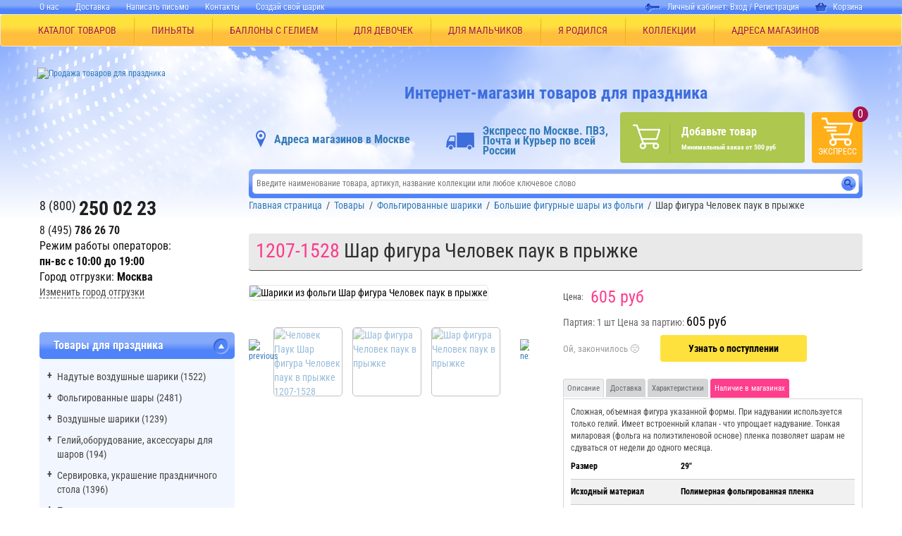

--- FILE ---
content_type: text/html; charset=UTF-8
request_url: https://zatey.ru/prazdnik/tovar/1207-1528/
body_size: 37570
content:
<!DOCTYPE html>

<html lang="ru" itemscope itemtype="https://schema.org/Store" class="">
	<head>
		<meta http-equiv="X-UA-Compatible" content="IE=edge">
		<meta name="viewport" content="width=device-width, initial-scale=1, maximum-scale=5, user-scalable=yes" data-status="hide-menu">
		<meta name="yandex-verification" content="7f520f3b74dfb96b" />
		<meta name="p:domain_verify" content="c2a4e1edc71096b65b3e6b5dcc528494"/>
		<meta http-equiv="Cache-Control: max-age=2592000">
        
		
		<title>Шар фигура Человек паук в прыжке – купить с доставкой по Москве | лучшая цена: 605 руб</title>
		<script type="text/javascript" data-skip-moving="true">(function(w, d) {var v = w.frameCacheVars = {'CACHE_MODE':'HTMLCACHE','storageBlocks':[],'dynamicBlocks':{'LkGdQn':'85b0b0912638','iIjGFB':'f3855a4af989','XEVOpk':'31046a479125','g8taYv':'7e2ef2dbae04','y0XwfU':'d41d8cd98f00','rIpOz9':'4fd43a2397b4','NMQc3w':'86c09abf9201','2svyGz':'96befa3df063','mKUqxK':'ed4c0564e046','I4qIW2':'cf3395c614ee','7tlntN':'68b329da9893','rGa1in':'d241a73b570f','QCJ7Jg':'929b4113c5c4','6G4w5O':'929b4113c5c4','CxqOHg':'d41d8cd98f00','xDi8H1':'6e351c580115','CEsInt':'a5ba5c34c6b7','rLrn5q':'5c7c659f4494','4enrz3':'c7ee32d14491'},'AUTO_UPDATE':true,'AUTO_UPDATE_TTL':'120','version':'2'};var inv = false;if (v.AUTO_UPDATE === false){if (v.AUTO_UPDATE_TTL && v.AUTO_UPDATE_TTL > 0){var lm = Date.parse(d.lastModified);if (!isNaN(lm)){var td = new Date().getTime();if ((lm + v.AUTO_UPDATE_TTL * 1000) >= td){w.frameRequestStart = false;w.preventAutoUpdate = true;return;}inv = true;}}else{w.frameRequestStart = false;w.preventAutoUpdate = true;return;}}var r = w.XMLHttpRequest ? new XMLHttpRequest() : (w.ActiveXObject ? new w.ActiveXObject("Microsoft.XMLHTTP") : null);if (!r) { return; }w.frameRequestStart = true;var m = v.CACHE_MODE; var l = w.location; var x = new Date().getTime();var q = "?bxrand=" + x + (l.search.length > 0 ? "&" + l.search.substring(1) : "");var u = l.protocol + "//" + l.host + l.pathname + q;r.open("GET", u, true);r.setRequestHeader("BX-ACTION-TYPE", "get_dynamic");r.setRequestHeader("X-Bitrix-Composite", "get_dynamic");r.setRequestHeader("BX-CACHE-MODE", m);r.setRequestHeader("BX-CACHE-BLOCKS", v.dynamicBlocks ? JSON.stringify(v.dynamicBlocks) : "");if (inv){r.setRequestHeader("BX-INVALIDATE-CACHE", "Y");}try { r.setRequestHeader("BX-REF", d.referrer || "");} catch(e) {}if (m === "APPCACHE"){r.setRequestHeader("BX-APPCACHE-PARAMS", JSON.stringify(v.PARAMS));r.setRequestHeader("BX-APPCACHE-URL", v.PAGE_URL ? v.PAGE_URL : "");}r.onreadystatechange = function() {if (r.readyState != 4) { return; }var a = r.getResponseHeader("BX-RAND");var b = w.BX && w.BX.frameCache ? w.BX.frameCache : false;if (a != x || !((r.status >= 200 && r.status < 300) || r.status === 304 || r.status === 1223 || r.status === 0)){var f = {error:true, reason:a!=x?"bad_rand":"bad_status", url:u, xhr:r, status:r.status};if (w.BX && w.BX.ready && b){BX.ready(function() {setTimeout(function(){BX.onCustomEvent("onFrameDataRequestFail", [f]);}, 0);});}w.frameRequestFail = f;return;}if (b){b.onFrameDataReceived(r.responseText);if (!w.frameUpdateInvoked){b.update(false);}w.frameUpdateInvoked = true;}else{w.frameDataString = r.responseText;}};r.send();var p = w.performance;if (p && p.addEventListener && p.getEntries && p.setResourceTimingBufferSize){var e = 'resourcetimingbufferfull';var h = function() {if (w.BX && w.BX.frameCache && w.BX.frameCache.frameDataInserted){p.removeEventListener(e, h);}else {p.setResourceTimingBufferSize(p.getEntries().length + 50);}};p.addEventListener(e, h);}})(window, document);</script>
<script type="text/javascript" data-skip-moving="true">(function(w, d, n) {var cl = "bx-core";var ht = d.documentElement;var htc = ht ? ht.className : undefined;if (htc === undefined || htc.indexOf(cl) !== -1){return;}var ua = n.userAgent;if (/(iPad;)|(iPhone;)/i.test(ua)){cl += " bx-ios";}else if (/Windows/i.test(ua)){cl += ' bx-win';}else if (/Macintosh/i.test(ua)){cl += " bx-mac";}else if (/Linux/i.test(ua) && !/Android/i.test(ua)){cl += " bx-linux";}else if (/Android/i.test(ua)){cl += " bx-android";}cl += (/(ipad|iphone|android|mobile|touch)/i.test(ua) ? " bx-touch" : " bx-no-touch");cl += w.devicePixelRatio && w.devicePixelRatio >= 2? " bx-retina": " bx-no-retina";var ieVersion = -1;if (/AppleWebKit/.test(ua)){cl += " bx-chrome";}else if ((ieVersion = getIeVersion()) > 0){cl += " bx-ie bx-ie" + ieVersion;if (ieVersion > 7 && ieVersion < 10 && !isDoctype()){cl += " bx-quirks";}}else if (/Opera/.test(ua)){cl += " bx-opera";}else if (/Gecko/.test(ua)){cl += " bx-firefox";}ht.className = htc ? htc + " " + cl : cl;function isDoctype(){if (d.compatMode){return d.compatMode == "CSS1Compat";}return d.documentElement && d.documentElement.clientHeight;}function getIeVersion(){if (/Opera/i.test(ua) || /Webkit/i.test(ua) || /Firefox/i.test(ua) || /Chrome/i.test(ua)){return -1;}var rv = -1;if (!!(w.MSStream) && !(w.ActiveXObject) && ("ActiveXObject" in w)){rv = 11;}else if (!!d.documentMode && d.documentMode >= 10){rv = 10;}else if (!!d.documentMode && d.documentMode >= 9){rv = 9;}else if (d.attachEvent && !/Opera/.test(ua)){rv = 8;}if (rv == -1 || rv == 8){var re;if (n.appName == "Microsoft Internet Explorer"){re = new RegExp("MSIE ([0-9]+[\.0-9]*)");if (re.exec(ua) != null){rv = parseFloat(RegExp.$1);}}else if (n.appName == "Netscape"){rv = 11;re = new RegExp("Trident/.*rv:([0-9]+[\.0-9]*)");if (re.exec(ua) != null){rv = parseFloat(RegExp.$1);}}}return rv;}})(window, document, navigator);</script>


<link href="/bitrix/js/ui/design-tokens/dist/ui.design-tokens.min.css?166799663120836" type="text/css"  rel="stylesheet" />
<link href="/bitrix/js/ui/fonts/opensans/ui.font.opensans.min.css?16679965602320" type="text/css"  rel="stylesheet" />
<link href="/bitrix/js/main/popup/dist/main.popup.bundle.min.css?166927740025083" type="text/css"  rel="stylesheet" />
<link href="/bitrix/cache/css/ru/new_zatey/page_a7220331015e54766184b37b88fbe813/page_a7220331015e54766184b37b88fbe813_v1.css?17665623669161" type="text/css"  rel="stylesheet" />
<link href="/bitrix/cache/css/ru/new_zatey/template_70256f977cf14f08cb4df7456a781ed1/template_70256f977cf14f08cb4df7456a781ed1_v1.css?1766562342458787" type="text/css"  data-template-style="true" rel="stylesheet" />







<meta property="og:description" content="Шар фигура Человек паук в прыжке купить по низкой цене - 605 руб. Большой ассортимент фольгированных воздушных шариков для любого праздника! ✓Онлайн дешевле ✓ Доставка по Москве и России ☎ 8(800)2500223">



<meta name="description" content="Шар фигура Человек паук в прыжке купить по низкой цене - 605 руб. Большой ассортимент фольгированных воздушных шариков для любого праздника! ✓Онлайн дешевле ✓ Доставка по Москве и России ☎ 8(800)2500223" />

		<link rel="shortcut icon" type="image/x-icon" href="/favicon.ico" />
		<link rel="shortcut icon" type="image/x-icon" href="/favicon.svg" />


		<!--[if lt IE 9]>
		<script data-skip-moving="true" src="https://oss.maxcdn.com/libs/html5shiv/3.7.0/html5shiv.js"></script>
		<script data-skip-moving="true" src="https://oss.maxcdn.com/libs/respond.js/1.4.2/respond.min.js"></script>
		<![endif]-->

		<meta property="og:title" content="Шар фигура Человек паук в прыжке"/>
		<meta property="og:description" content="Шар фигура Человек паук в прыжке купить по низкой цене - 605 руб. Большой ассортимент фольгированных воздушных шариков для любого праздника! ✓Онлайн дешевле ✓ Доставка по Москве и России ☎ 8(800)2500223" />
		<meta property="og:type" content="website"/>
		<meta property="og:url" content="https://zatey.ru/prazdnik/tovar/1207-1528/" />
		<meta property="og:image" content="https://zatey.ru/upload/resize_cache/webp/iblock/c84/lsn04n8apqrj3hocxhyee0g81u51ir81/chelovek_pauk_shar_figura_chelovek_pauk_v_pryzhke_1207_1528.webp" />
        <meta property="og:site_name" content="zatey.ru" />
		<meta property="og:locale" content="ru_RU" /> 

		<!-- Diginetica.net -->
		<link rel="preconnect" href="https://cdn.diginetica.net/">

        <!-- True Lazy Analytics (null counters) -->
        <!-- Yandex.Metrika counter -->
                <script data-skip-moving="true">
        (function () {
            var loadedTLAnalytics = false,
                timerId;

            if (navigator.userAgent.indexOf('YandexMetrika') > -1) {
                loadTLAnalytics();
            } else {
                window.addEventListener('scroll', loadTLAnalytics, {passive: true});
                window.addEventListener('touchstart', loadTLAnalytics, {passive: true});
                document.addEventListener('mouseenter', loadTLAnalytics, {passive: true});
                document.addEventListener('click', function (e) {
                    if (e.target.id != 'collections_btn' && e.target.id != 'good_tabs_btn' && e.target.id != 'reset_tabs_btn') {
                        loadTLAnalytics();
                    }
                }, {passive: true});
                document.addEventListener('DOMContentLoaded', loadFallback, {passive: true});
            }

            function loadFallback() {
                timerId = setTimeout(loadTLAnalytics, 4000);
            }

            function loadTLAnalytics(e) {
                if (loadedTLAnalytics) {
                    return;
                }

                setTimeout(function () {
                    
            (function () {
                (function (m,e,t,r,i,k,a) {
                    m[i]=m[i]||function(){(m[i].a=m[i].a||[]).push(arguments)};
                    m[i].l=1*new Date();
                    for (var j = 0; j < document.scripts.length; j++) {if (document.scripts[j].src === r) { return; }}
                    k=e.createElement(t),a=e.getElementsByTagName(t)[0],k.async=1,k.src=r,a.parentNode.insertBefore(k,a);
                }) (window, document, "script", "https://mc.yandex.ru/metrika/tag.js", "ym");
                ym(8319991, "init", {
                    clickmap:true,
                    trackLinks:true,
                    accurateTrackBounce:true,
                    webvisor:true,
                    ecommerce:"dataLayer"
                });
                ym(8319991, "userParams", {"sessionUserZateyId":"EH5Uv4RJ6nAQAyGdeJi6f2Y2cYUJS86x","fud":"153071166"});
            })();
                }, 100);

                loadedTLAnalytics = true;
                clearTimeout(timerId);
                window.removeEventListener('scroll', loadTLAnalytics, {passive: true});
                window.removeEventListener('touchstart', loadTLAnalytics, {passive: true});
                document.removeEventListener('mouseenter', loadTLAnalytics);
                document.removeEventListener('click', loadTLAnalytics);
                document.removeEventListener('DOMContentLoaded', loadFallback);
            }
        })();
        </script>        <noscript><div><img src="https://mc.yandex.ru/watch/8319991" style="position:absolute; left:-9999px;" alt="" /></div></noscript>
        <!-- /Yandex.Metrika counter -->
        <script type="application/ld+json">
            {
            "@context": "http://schema.org",
            "@type": "LocalBusiness",
            "name": "Весёлая Затея",
            "address": {
            "@type": "PostalAddress",
            "streetAddress": "Волоколамское шоссе, 10",
            "addressLocality": "Москва",
            "postalCode": "125080",
            "addressCountry": "RU"
            },
            "telephone": "8 (495) 786-2670",
            "openingHours": "с 9-30 до 18-30",
            "image": "https://zatey.ru//upload/resize_cache/webp/local/dist/img/logo.webp"
            }
        </script>
	</head>
	<body>
	

	<!-- Google Tag Manager (noscript) -->
	<!-- <noscript><iframe src="https://www.googletagmanager.com/ns.html?id=GTM-PJPQMSC"
	height="0" width="0" style="display:none;visibility:hidden"></iframe></noscript> -->
	<!-- End Google Tag Manager (noscript) -->

		<!-- Diginetica.net -->
		<!--  -->

						<div id="to-top">Вверх</div>
				<div class="overflow-x-hidden" id="app">
			<header class="hidden-xs hidden-sm">
				<nav class="top-nav">
					<div class="container">
						<div class="row">
							<div class="col-md-7 col-sm-6">
							<div id="bxdynamic_LkGdQn_start" style="display:none"></div>
<menu>
            <li><a href="/company/about/">О нас</a></li>
                <li><a href="/dostavka/">Доставка</a></li>
                <li><a href="/company/contact/form/">Написать письмо</a></li>
                <li><a href="/company/contact/">Контакты</a></li>
                    <li><!--noindex--><a rel="nofollow" href="https://print.zatey.ru/" target="_blank">Создай свой шарик</a><!--/noindex--></li>
    </menu><div id="bxdynamic_LkGdQn_end" style="display:none"></div>							</div>
							<div id="bxdynamic_iIjGFB_start" style="display:none"></div><div class="col-md-5 col-sm-6 text-right">
    <div class="auth">
        Личный кабинет:                     <a href="/auth.php">Вход</a>&nbsp;/&nbsp;<a href="/personal/user.php?register=yes">Регистрация</a>
            
        <a class="top_cart_new" href="/cart/"><img src="/local/dist/img/shopping_basket_zatey.png" alt="Корзина"/>Корзина</a>
    </div>
</div>
<div id="bxdynamic_iIjGFB_end" style="display:none"></div>						</div>
					</div>
				</nav>

                                    <nav class="navbar navbar-default main-menu">
                        <div class="ml-55">
                            <div class="container" itemscope="" itemtype="https://schema.org/SiteNavigationElement">
                                <ul id="wrapper-nav" class="nav navbar-nav" itemprop="about" itemscope="" itemtype="https://schema.org/ItemList">
                                    <li class="top-menu-dropdown">
                                        <a href="/prazdnik/">КАТАЛОГ ТОВАРОВ</a>
                                        <ul class="top-menu-dropdown__list">
                                            <div class="row">
    <div class="top-menu-dropdown__sublist">
        <div class="top-menu-dropdown__subitem-title">КОЛЛЕКЦИИ</div>
        <div class="top-menu-dropdown__container">
            <ul>
                                    <li class="top-menu-dropdown__subitem"><a href="/prazdnik-v-stile/den-rozhdeniya/"><span>День Рождения (5)</span></a></li>
                                                    <li class="top-menu-dropdown__subitem"><a href="/prazdnik-v-stile/khellouin/"><span>Хэллоуин (9)</span></a></li>
                                                    <li class="top-menu-dropdown__subitem"><a href="/prazdnik-v-stile/dlya-malchishek/"><span>Для мальчишек! (42)</span></a></li>
                                                    <li class="top-menu-dropdown__subitem"><a href="/prazdnik-v-stile/dlya-devchonok/"><span>Для девчонок! (48)</span></a></li>
                                                    <li class="top-menu-dropdown__subitem"><a href="/prazdnik-v-stile/ya-rodilsya/"><span>Я родился (13)</span></a></li>
                                                    <li class="top-menu-dropdown__subitem"><a href="/prazdnik-v-stile/svadba/"><span>Свадьба (17)</span></a></li>
                                                    </ul><ul>
                                    <li class="top-menu-dropdown__subitem"><a href="/prazdnik-v-stile/shkolnyy-prazdnik/"><span>Школьный Праздник (12)</span></a></li>
                                                    <li class="top-menu-dropdown__subitem"><a href="/prazdnik-v-stile/idei-dlya-vlyublyennykh/"><span>ДЛЯ ВЛЮБЛЕННЫХ (8)</span></a></li>
                                                    <li class="top-menu-dropdown__subitem"><a href="/prazdnik-v-stile/odnotsvetnye-kollektsii/"><span>Одноцветные коллекции (22)</span></a></li>
                                                    <li class="top-menu-dropdown__subitem"><a href="/prazdnik-v-stile/prazdnik-dlya-vsekh/"><span>Праздник для всех (66)</span></a></li>
                                                    <li class="top-menu-dropdown__subitem"><a href="/prazdnik-v-stile/rossiya-vperyed/"><span>Россия, вперёд! (10)</span></a></li>
                                                    <li class="top-menu-dropdown__subitem"><a href="/prazdnik-v-stile/novyy-god/"><span>Новый Год (17)</span></a></li>
                                                    </ul><ul>
                                    <li class="top-menu-dropdown__subitem"><a href="/prazdnik-v-stile/vse-na-piknik/"><span>Все на пикник! (12)</span></a></li>
                                            </ul>
        </div>
        <div class="top-menu-dropdown__banner">
                        <div id="bxdynamic_y0XwfU_start" style="display:none"></div><div id="bxdynamic_y0XwfU_end" style="display:none"></div>        </div>
    </div>
</div>
                                            
<li class="top-menu-dropdown__item" itemprop="itemListElement" itemscope ="" itemtype="https://schema.org/ItemList">
    <a href="/prazdnik/nadutye-vozdushnye-shariki/" itemprop="url">Надутые воздушные шарики (1522)<meta itemprop="name" content="Надутые воздушные шарики (1522)" /></a>
    <div class="row">
        <div class="top-menu-dropdown__sublist">
            <div class="top-menu-dropdown__subitem-title">Надутые воздушные шарики (1522)</div>

            
            <div class="top-menu-dropdown__container">
                <ul>
                                        <li class="top-menu-dropdown__subitem" itemprop="itemListElement" itemscope ="" itemtype="https://schema.org/ItemList">
                        <a href="/prazdnik/nadutye-vozdushnye-shariki/nadutye-geliem-figury-iz-folgi/" itemprop="url"><span>Надутые гелием фигуры из фольги (520)<meta itemprop="name" content="Надутые гелием фигуры из фольги (520)" /></span></a>
                    </li>
                                        <li class="top-menu-dropdown__subitem" itemprop="itemListElement" itemscope ="" itemtype="https://schema.org/ItemList">
                        <a href="/prazdnik/nadutye-vozdushnye-shariki/nadutye-geliem-tsifry-bukvy/" itemprop="url"><span>Надутые гелием цифры буквы (384)<meta itemprop="name" content="Надутые гелием цифры буквы (384)" /></span></a>
                    </li>
                                        <li class="top-menu-dropdown__subitem" itemprop="itemListElement" itemscope ="" itemtype="https://schema.org/ItemList">
                        <a href="/prazdnik/nadutye-vozdushnye-shariki/nadutye-zvezdy-serdtsa-krugi-iz-folgi/" itemprop="url"><span>Надутые звезды, сердца, круги из фольги (481)<meta itemprop="name" content="Надутые звезды, сердца, круги из фольги (481)" /></span></a>
                    </li>
                                        <li class="top-menu-dropdown__subitem" itemprop="itemListElement" itemscope ="" itemtype="https://schema.org/ItemList">
                        <a href="/prazdnik/nadutye-vozdushnye-shariki/khodyachie-shary-s-vozdukhom/" itemprop="url"><span>Ходячие шары с воздухом (124)<meta itemprop="name" content="Ходячие шары с воздухом (124)" /></span></a>
                    </li>
                                        <li class="top-menu-dropdown__subitem" itemprop="itemListElement" itemscope ="" itemtype="https://schema.org/ItemList">
                        <a href="/prazdnik/nadutye-vozdushnye-shariki/khodyachie-shary-s-geliem/" itemprop="url"><span>Ходячие шары с гелием (13)<meta itemprop="name" content="Ходячие шары с гелием (13)" /></span></a>
                    </li>
                    </ul></div><li class="top-menu-dropdown__item" itemprop="itemListElement" itemscope ="" itemtype="https://schema.org/ItemList">
    <a href="/prazdnik/folgirovannye-shary/" itemprop="url">Фольгированные шары (2481)<meta itemprop="name" content="Фольгированные шары (2481)" /></a>
    <div class="row">
        <div class="top-menu-dropdown__sublist">
            <div class="top-menu-dropdown__subitem-title">Фольгированные шары (2481)</div>

            
            <div class="top-menu-dropdown__container">
                <ul>
                                        <li class="top-menu-dropdown__subitem" itemprop="itemListElement" itemscope ="" itemtype="https://schema.org/ItemList">
                        <a href="/prazdnik/folgirovannye-shary/figury-bolshie/" itemprop="url"><span>Фигуры большие (731)<meta itemprop="name" content="Фигуры большие (731)" /></span></a>
                    </li>
                                        <li class="top-menu-dropdown__subitem" itemprop="itemListElement" itemscope ="" itemtype="https://schema.org/ItemList">
                        <a href="/prazdnik/folgirovannye-shary/khodyachie-shary/" itemprop="url"><span>Ходячие шары (178)<meta itemprop="name" content="Ходячие шары (178)" /></span></a>
                    </li>
                                        <li class="top-menu-dropdown__subitem" itemprop="itemListElement" itemscope ="" itemtype="https://schema.org/ItemList">
                        <a href="/prazdnik/folgirovannye-shary/muzykalnye-shary/" itemprop="url"><span>Музыкальные шары (3)<meta itemprop="name" content="Музыкальные шары (3)" /></span></a>
                    </li>
                                        <li class="top-menu-dropdown__subitem" itemprop="itemListElement" itemscope ="" itemtype="https://schema.org/ItemList">
                        <a href="/prazdnik/folgirovannye-shary/shary-s-risunkom-krugi-serdtsa-zvezdy/" itemprop="url"><span>Шары с рисунком (круги, сердца, звезды) (433)<meta itemprop="name" content="Шары с рисунком (круги, сердца, звезды) (433)" /></span></a>
                    </li>
                                        <li class="top-menu-dropdown__subitem" itemprop="itemListElement" itemscope ="" itemtype="https://schema.org/ItemList">
                        <a href="/prazdnik/folgirovannye-shary/shary-bez-risunka-krugi-serdtsa-zvezdy/" itemprop="url"><span>Шары без рисунка (круги, сердца, звезды) (441)<meta itemprop="name" content="Шары без рисунка (круги, сердца, звезды) (441)" /></span></a>
                    </li>
                                        <li class="top-menu-dropdown__subitem" itemprop="itemListElement" itemscope ="" itemtype="https://schema.org/ItemList">
                        <a href="/prazdnik/folgirovannye-shary/shary-na-podstavke/" itemprop="url"><span>Шары на подставке (134)<meta itemprop="name" content="Шары на подставке (134)" /></span></a>
                    </li>
                                    </ul><ul>
                                        <li class="top-menu-dropdown__subitem" itemprop="itemListElement" itemscope ="" itemtype="https://schema.org/ItemList">
                        <a href="/prazdnik/folgirovannye-shary/shary-tsifry/" itemprop="url"><span>Шары Цифры (543)<meta itemprop="name" content="Шары Цифры (543)" /></span></a>
                    </li>
                                        <li class="top-menu-dropdown__subitem" itemprop="itemListElement" itemscope ="" itemtype="https://schema.org/ItemList">
                        <a href="/prazdnik/folgirovannye-shary/shary-bukvy/" itemprop="url"><span>Шары Буквы (99)<meta itemprop="name" content="Шары Буквы (99)" /></span></a>
                    </li>
                    </ul></div><li class="top-menu-dropdown__item" itemprop="itemListElement" itemscope ="" itemtype="https://schema.org/ItemList">
    <a href="/prazdnik/vozdushnye-shariki/" itemprop="url">Воздушные шарики (1239)<meta itemprop="name" content="Воздушные шарики (1239)" /></a>
    <div class="row">
        <div class="top-menu-dropdown__sublist">
            <div class="top-menu-dropdown__subitem-title">Воздушные шарики (1239)</div>

            
            <div class="top-menu-dropdown__container">
                <ul>
                                        <li class="top-menu-dropdown__subitem" itemprop="itemListElement" itemscope ="" itemtype="https://schema.org/ItemList">
                        <a href="/prazdnik/vozdushnye-shariki/shariki-s-kartinkoy/" itemprop="url"><span>Шарики с картинкой (432)<meta itemprop="name" content="Шарики с картинкой (432)" /></span></a>
                    </li>
                                        <li class="top-menu-dropdown__subitem" itemprop="itemListElement" itemscope ="" itemtype="https://schema.org/ItemList">
                        <a href="/prazdnik/vozdushnye-shariki/shariki-v-nabore/" itemprop="url"><span>Шарики в наборе (161)<meta itemprop="name" content="Шарики в наборе (161)" /></span></a>
                    </li>
                                        <li class="top-menu-dropdown__subitem" itemprop="itemListElement" itemscope ="" itemtype="https://schema.org/ItemList">
                        <a href="/prazdnik/vozdushnye-shariki/dekorativnye-shariki/" itemprop="url"><span>Декоративные шарики (505)<meta itemprop="name" content="Декоративные шарики (505)" /></span></a>
                    </li>
                                        <li class="top-menu-dropdown__subitem" itemprop="itemListElement" itemscope ="" itemtype="https://schema.org/ItemList">
                        <a href="/prazdnik/vozdushnye-shariki/bolshie-shary/" itemprop="url"><span>Большие шары (82)<meta itemprop="name" content="Большие шары (82)" /></span></a>
                    </li>
                                        <li class="top-menu-dropdown__subitem" itemprop="itemListElement" itemscope ="" itemtype="https://schema.org/ItemList">
                        <a href="/prazdnik/vozdushnye-shariki/shary-serdtsa/" itemprop="url"><span>Шары Сердца (24)<meta itemprop="name" content="Шары Сердца (24)" /></span></a>
                    </li>
                                        <li class="top-menu-dropdown__subitem" itemprop="itemListElement" itemscope ="" itemtype="https://schema.org/ItemList">
                        <a href="/prazdnik/vozdushnye-shariki/shary-figury/" itemprop="url"><span>Шары Фигуры (27)<meta itemprop="name" content="Шары Фигуры (27)" /></span></a>
                    </li>
                                    </ul><ul>
                                        <li class="top-menu-dropdown__subitem" itemprop="itemListElement" itemscope ="" itemtype="https://schema.org/ItemList">
                        <a href="/prazdnik/vozdushnye-shariki/modelirovanie-iz-sharikov/" itemprop="url"><span>Моделирование из шариков (48)<meta itemprop="name" content="Моделирование из шариков (48)" /></span></a>
                    </li>
                    </ul></div><li class="top-menu-dropdown__item" itemprop="itemListElement" itemscope ="" itemtype="https://schema.org/ItemList">
    <a href="/prazdnik/geliy-oborudovanie-aksessuary-dlya-sharov/" itemprop="url">Гелий,оборудование, аксессуары для шаров (194)<meta itemprop="name" content="Гелий,оборудование, аксессуары для шаров (194)" /></a>
    <div class="row">
        <div class="top-menu-dropdown__sublist">
            <div class="top-menu-dropdown__subitem-title">Гелий,оборудование, аксессуары для шаров (194)</div>

            
            <div class="top-menu-dropdown__container">
                <ul>
                                        <li class="top-menu-dropdown__subitem" itemprop="itemListElement" itemscope ="" itemtype="https://schema.org/ItemList">
                        <a href="/prazdnik/geliy-oborudovanie-aksessuary-dlya-sharov/geliy-ballony-aksessuary-dlya-ballonov/" itemprop="url"><span>Гелий, баллоны, аксессуары для баллонов (5)<meta itemprop="name" content="Гелий, баллоны, аксессуары для баллонов (5)" /></span></a>
                    </li>
                                        <li class="top-menu-dropdown__subitem" itemprop="itemListElement" itemscope ="" itemtype="https://schema.org/ItemList">
                        <a href="/prazdnik/geliy-oborudovanie-aksessuary-dlya-sharov/sistema-krepleniy/" itemprop="url"><span>Система креплений (1)<meta itemprop="name" content="Система креплений (1)" /></span></a>
                    </li>
                                        <li class="top-menu-dropdown__subitem" itemprop="itemListElement" itemscope ="" itemtype="https://schema.org/ItemList">
                        <a href="/prazdnik/geliy-oborudovanie-aksessuary-dlya-sharov/kompressory-i-nasosy/" itemprop="url"><span>Компрессоры и насосы (14)<meta itemprop="name" content="Компрессоры и насосы (14)" /></span></a>
                    </li>
                                        <li class="top-menu-dropdown__subitem" itemprop="itemListElement" itemscope ="" itemtype="https://schema.org/ItemList">
                        <a href="/prazdnik/geliy-oborudovanie-aksessuary-dlya-sharov/aksessuary-i-raskhodnye-materialy/" itemprop="url"><span>Аксессуары и расходные материалы (157)<meta itemprop="name" content="Аксессуары и расходные материалы (157)" /></span></a>
                    </li>
                                        <li class="top-menu-dropdown__subitem" itemprop="itemListElement" itemscope ="" itemtype="https://schema.org/ItemList">
                        <a href="/prazdnik/geliy-oborudovanie-aksessuary-dlya-sharov/oborudovanie-dlya-sharov/" itemprop="url"><span>Оборудование для шаров (18)<meta itemprop="name" content="Оборудование для шаров (18)" /></span></a>
                    </li>
                    </ul></div><li class="top-menu-dropdown__item" itemprop="itemListElement" itemscope ="" itemtype="https://schema.org/ItemList">
    <a href="/prazdnik/servirovka-ukrashenie-prazdnichnogo-stola/" itemprop="url">Сервировка, украшение праздничного стола (1396)<meta itemprop="name" content="Сервировка, украшение праздничного стола (1396)" /></a>
    <div class="row">
        <div class="top-menu-dropdown__sublist">
            <div class="top-menu-dropdown__subitem-title">Сервировка, украшение праздничного стола (1396)</div>

            
            <div class="top-menu-dropdown__container">
                <ul>
                                        <li class="top-menu-dropdown__subitem" itemprop="itemListElement" itemscope ="" itemtype="https://schema.org/ItemList">
                        <a href="/prazdnik/servirovka-ukrashenie-prazdnichnogo-stola/nabory-posudy/" itemprop="url"><span>Наборы посуды (3)<meta itemprop="name" content="Наборы посуды (3)" /></span></a>
                    </li>
                                        <li class="top-menu-dropdown__subitem" itemprop="itemListElement" itemscope ="" itemtype="https://schema.org/ItemList">
                        <a href="/prazdnik/servirovka-ukrashenie-prazdnichnogo-stola/ukrashenie-stola/" itemprop="url"><span>Украшение стола (41)<meta itemprop="name" content="Украшение стола (41)" /></span></a>
                    </li>
                                        <li class="top-menu-dropdown__subitem" itemprop="itemListElement" itemscope ="" itemtype="https://schema.org/ItemList">
                        <a href="/prazdnik/servirovka-ukrashenie-prazdnichnogo-stola/dekorativnye-svechi/" itemprop="url"><span>Декоративные Свечи (569)<meta itemprop="name" content="Декоративные Свечи (569)" /></span></a>
                    </li>
                                        <li class="top-menu-dropdown__subitem" itemprop="itemListElement" itemscope ="" itemtype="https://schema.org/ItemList">
                        <a href="/prazdnik/servirovka-ukrashenie-prazdnichnogo-stola/ctolovye-pribory/" itemprop="url"><span>Cтоловые приборы (17)<meta itemprop="name" content="Cтоловые приборы (17)" /></span></a>
                    </li>
                                        <li class="top-menu-dropdown__subitem" itemprop="itemListElement" itemscope ="" itemtype="https://schema.org/ItemList">
                        <a href="/prazdnik/servirovka-ukrashenie-prazdnichnogo-stola/barnye-aksessuary/" itemprop="url"><span>Барные аксессуары (71)<meta itemprop="name" content="Барные аксессуары (71)" /></span></a>
                    </li>
                                        <li class="top-menu-dropdown__subitem" itemprop="itemListElement" itemscope ="" itemtype="https://schema.org/ItemList">
                        <a href="/prazdnik/servirovka-ukrashenie-prazdnichnogo-stola/salfetki/" itemprop="url"><span>Салфетки (183)<meta itemprop="name" content="Салфетки (183)" /></span></a>
                    </li>
                                    </ul><ul>
                                        <li class="top-menu-dropdown__subitem" itemprop="itemListElement" itemscope ="" itemtype="https://schema.org/ItemList">
                        <a href="/prazdnik/servirovka-ukrashenie-prazdnichnogo-stola/skaterti/" itemprop="url"><span>Скатерти (117)<meta itemprop="name" content="Скатерти (117)" /></span></a>
                    </li>
                                        <li class="top-menu-dropdown__subitem" itemprop="itemListElement" itemscope ="" itemtype="https://schema.org/ItemList">
                        <a href="/prazdnik/servirovka-ukrashenie-prazdnichnogo-stola/stakany/" itemprop="url"><span>Стаканы (166)<meta itemprop="name" content="Стаканы (166)" /></span></a>
                    </li>
                                        <li class="top-menu-dropdown__subitem" itemprop="itemListElement" itemscope ="" itemtype="https://schema.org/ItemList">
                        <a href="/prazdnik/servirovka-ukrashenie-prazdnichnogo-stola/tarelki/" itemprop="url"><span>Тарелки (229)<meta itemprop="name" content="Тарелки (229)" /></span></a>
                    </li>
                    </ul></div><li class="top-menu-dropdown__item" itemprop="itemListElement" itemscope ="" itemtype="https://schema.org/ItemList">
    <a href="/prazdnik/prazdnichnye-ukrasheniya-i-dekoratsii/" itemprop="url">Праздничные украшения и декорации (762)<meta itemprop="name" content="Праздничные украшения и декорации (762)" /></a>
    <div class="row">
        <div class="top-menu-dropdown__sublist">
            <div class="top-menu-dropdown__subitem-title">Праздничные украшения и декорации (762)</div>

            
            <div class="top-menu-dropdown__container">
                <ul>
                                        <li class="top-menu-dropdown__subitem" itemprop="itemListElement" itemscope ="" itemtype="https://schema.org/ItemList">
                        <a href="/prazdnik/prazdnichnye-ukrasheniya-i-dekoratsii/girlyandy-bumazhnye/" itemprop="url"><span>Гирлянды (303)<meta itemprop="name" content="Гирлянды (303)" /></span></a>
                    </li>
                                        <li class="top-menu-dropdown__subitem" itemprop="itemListElement" itemscope ="" itemtype="https://schema.org/ItemList">
                        <a href="/prazdnik/prazdnichnye-ukrasheniya-i-dekoratsii/figury-kolokolchiki-serdtsa-fanty-banty/" itemprop="url"><span>Фигуры, колокольчики, сердца,фанты,банты (82)<meta itemprop="name" content="Фигуры, колокольчики, сердца,фанты,банты (82)" /></span></a>
                    </li>
                                        <li class="top-menu-dropdown__subitem" itemprop="itemListElement" itemscope ="" itemtype="https://schema.org/ItemList">
                        <a href="/prazdnik/prazdnichnye-ukrasheniya-i-dekoratsii/kaskady-podveski-ukrasheniya-na-dver/" itemprop="url"><span>Каскады, подвески, украшения на дверь (212)<meta itemprop="name" content="Каскады, подвески, украшения на дверь (212)" /></span></a>
                    </li>
                                        <li class="top-menu-dropdown__subitem" itemprop="itemListElement" itemscope ="" itemtype="https://schema.org/ItemList">
                        <a href="/prazdnik/prazdnichnye-ukrasheniya-i-dekoratsii/dekoratsii-bannery-bordyury-nakleyki/" itemprop="url"><span>Декорации, баннеры, бордюры, наклейки (175)<meta itemprop="name" content="Декорации, баннеры, бордюры, наклейки (175)" /></span></a>
                    </li>
                                        <li class="top-menu-dropdown__subitem" itemprop="itemListElement" itemscope ="" itemtype="https://schema.org/ItemList">
                        <a href="/prazdnik/prazdnichnye-ukrasheniya-i-dekoratsii/ukrasheniya-dlya-mashiny/" itemprop="url"><span>Украшения для машины (4)<meta itemprop="name" content="Украшения для машины (4)" /></span></a>
                    </li>
                    </ul></div>                    <li class="top-menu-dropdown__item top-menu-dropdown__item--withot-arrow" itemprop="itemListElement" itemscope ="" itemtype="https://schema.org/ItemList">
                        <a href="/prazdnik/domashniy-konditer/" itemprop="url"><span>Домашний кондитер (19)<meta itemprop="name" content="Домашний кондитер (19)" /></span></a>
                    </li>
                                        <li class="top-menu-dropdown__item top-menu-dropdown__item--withot-arrow" itemprop="itemListElement" itemscope ="" itemtype="https://schema.org/ItemList">
                        <a href="/prazdnik/akvagrim/" itemprop="url"><span>Аквагрим (1)<meta itemprop="name" content="Аквагрим (1)" /></span></a>
                    </li>
                                        <li class="top-menu-dropdown__item top-menu-dropdown__item--withot-arrow" itemprop="itemListElement" itemscope ="" itemtype="https://schema.org/ItemList">
                        <a href="/prazdnik/pinyata/" itemprop="url"><span>Пиньята (66)<meta itemprop="name" content="Пиньята (66)" /></span></a>
                    </li>
                    <li class="top-menu-dropdown__item" itemprop="itemListElement" itemscope ="" itemtype="https://schema.org/ItemList">
    <a href="/prazdnik/vse-dlya-karnavala/" itemprop="url">Все для карнавала (650)<meta itemprop="name" content="Все для карнавала (650)" /></a>
    <div class="row">
        <div class="top-menu-dropdown__sublist">
            <div class="top-menu-dropdown__subitem-title">Все для карнавала (650)</div>

            
            <div class="top-menu-dropdown__container">
                <ul>
                                        <li class="top-menu-dropdown__subitem" itemprop="itemListElement" itemscope ="" itemtype="https://schema.org/ItemList">
                        <a href="/prazdnik/vse-dlya-karnavala/khlopushki/" itemprop="url"><span>Хлопушки (66)<meta itemprop="name" content="Хлопушки (66)" /></span></a>
                    </li>
                                        <li class="top-menu-dropdown__subitem" itemprop="itemListElement" itemscope ="" itemtype="https://schema.org/ItemList">
                        <a href="/prazdnik/vse-dlya-karnavala/akvagrim-kraska/" itemprop="url"><span>Краска для декора (11)<meta itemprop="name" content="Краска для декора (11)" /></span></a>
                    </li>
                                        <li class="top-menu-dropdown__subitem" itemprop="itemListElement" itemscope ="" itemtype="https://schema.org/ItemList">
                        <a href="/prazdnik/vse-dlya-karnavala/vzroslye-karnavalnye-kostyumy/" itemprop="url"><span>Взрослые карнавальные костюмы (3)<meta itemprop="name" content="Взрослые карнавальные костюмы (3)" /></span></a>
                    </li>
                                        <li class="top-menu-dropdown__subitem" itemprop="itemListElement" itemscope ="" itemtype="https://schema.org/ItemList">
                        <a href="/prazdnik/vse-dlya-karnavala/karnavalnye-maski/" itemprop="url"><span>Карнавальные маски (61)<meta itemprop="name" content="Карнавальные маски (61)" /></span></a>
                    </li>
                                        <li class="top-menu-dropdown__subitem" itemprop="itemListElement" itemscope ="" itemtype="https://schema.org/ItemList">
                        <a href="/prazdnik/vse-dlya-karnavala/karnavalnye-ochki/" itemprop="url"><span>Карнавальные очки (11)<meta itemprop="name" content="Карнавальные очки (11)" /></span></a>
                    </li>
                                        <li class="top-menu-dropdown__subitem" itemprop="itemListElement" itemscope ="" itemtype="https://schema.org/ItemList">
                        <a href="/prazdnik/vse-dlya-karnavala/karnavalnye-shlyapy/" itemprop="url"><span>Карнавальные шляпы (254)<meta itemprop="name" content="Карнавальные шляпы (254)" /></span></a>
                    </li>
                                    </ul><ul>
                                        <li class="top-menu-dropdown__subitem" itemprop="itemListElement" itemscope ="" itemtype="https://schema.org/ItemList">
                        <a href="/prazdnik/vse-dlya-karnavala/yazyki-gudki-gorny-trubochki/" itemprop="url"><span>Языки-гудки, горны, трубочки (57)<meta itemprop="name" content="Языки-гудки, горны, трубочки (57)" /></span></a>
                    </li>
                                        <li class="top-menu-dropdown__subitem" itemprop="itemListElement" itemscope ="" itemtype="https://schema.org/ItemList">
                        <a href="/prazdnik/vse-dlya-karnavala/dudochki-treshchetki-tamburiny/" itemprop="url"><span>Дудочки, трещетки, тамбурины (4)<meta itemprop="name" content="Дудочки, трещетки, тамбурины (4)" /></span></a>
                    </li>
                                        <li class="top-menu-dropdown__subitem" itemprop="itemListElement" itemscope ="" itemtype="https://schema.org/ItemList">
                        <a href="/prazdnik/vse-dlya-karnavala/serpantin/" itemprop="url"><span>Серпантин (1)<meta itemprop="name" content="Серпантин (1)" /></span></a>
                    </li>
                                        <li class="top-menu-dropdown__subitem" itemprop="itemListElement" itemscope ="" itemtype="https://schema.org/ItemList">
                        <a href="/prazdnik/vse-dlya-karnavala/konfetti/" itemprop="url"><span>Конфетти (116)<meta itemprop="name" content="Конфетти (116)" /></span></a>
                    </li>
                                        <li class="top-menu-dropdown__subitem" itemprop="itemListElement" itemscope ="" itemtype="https://schema.org/ItemList">
                        <a href="/prazdnik/vse-dlya-karnavala/aksessuary-dlya-karnavalnykh-kostyumov/" itemprop="url"><span>Аксессуары для карнавальных костюмов (74)<meta itemprop="name" content="Аксессуары для карнавальных костюмов (74)" /></span></a>
                    </li>
                    </ul></div><li class="top-menu-dropdown__item" itemprop="itemListElement" itemscope ="" itemtype="https://schema.org/ItemList">
    <a href="/prazdnik/prazdnichnaya-upakovka/" itemprop="url">Праздничная упаковка (131)<meta itemprop="name" content="Праздничная упаковка (131)" /></a>
    <div class="row">
        <div class="top-menu-dropdown__sublist">
            <div class="top-menu-dropdown__subitem-title">Праздничная упаковка (131)</div>

            
            <div class="top-menu-dropdown__container">
                <ul>
                                        <li class="top-menu-dropdown__subitem" itemprop="itemListElement" itemscope ="" itemtype="https://schema.org/ItemList">
                        <a href="/prazdnik/prazdnichnaya-upakovka/aksessuary-dlya-upakovki/" itemprop="url"><span>Аксессуары для упаковки (9)<meta itemprop="name" content="Аксессуары для упаковки (9)" /></span></a>
                    </li>
                                        <li class="top-menu-dropdown__subitem" itemprop="itemListElement" itemscope ="" itemtype="https://schema.org/ItemList">
                        <a href="/prazdnik/prazdnichnaya-upakovka/banty/" itemprop="url"><span>Банты (22)<meta itemprop="name" content="Банты (22)" /></span></a>
                    </li>
                                        <li class="top-menu-dropdown__subitem" itemprop="itemListElement" itemscope ="" itemtype="https://schema.org/ItemList">
                        <a href="/prazdnik/prazdnichnaya-upakovka/korobki/" itemprop="url"><span>Коробки (2)<meta itemprop="name" content="Коробки (2)" /></span></a>
                    </li>
                                        <li class="top-menu-dropdown__subitem" itemprop="itemListElement" itemscope ="" itemtype="https://schema.org/ItemList">
                        <a href="/prazdnik/prazdnichnaya-upakovka/lenta/" itemprop="url"><span>Лента (42)<meta itemprop="name" content="Лента (42)" /></span></a>
                    </li>
                                        <li class="top-menu-dropdown__subitem" itemprop="itemListElement" itemscope ="" itemtype="https://schema.org/ItemList">
                        <a href="/prazdnik/prazdnichnaya-upakovka/napolnitel/" itemprop="url"><span>Наполнитель (27)<meta itemprop="name" content="Наполнитель (27)" /></span></a>
                    </li>
                                        <li class="top-menu-dropdown__subitem" itemprop="itemListElement" itemscope ="" itemtype="https://schema.org/ItemList">
                        <a href="/prazdnik/prazdnichnaya-upakovka/sumki-pakety/" itemprop="url"><span>Сумки, пакеты (28)<meta itemprop="name" content="Сумки, пакеты (28)" /></span></a>
                    </li>
                                    </ul><ul>
                                        <li class="top-menu-dropdown__subitem" itemprop="itemListElement" itemscope ="" itemtype="https://schema.org/ItemList">
                        <a href="/prazdnik/prazdnichnaya-upakovka/upakovochnaya-bumaga-i-plenka/" itemprop="url"><span>Упаковочная бумага и пленка (1)<meta itemprop="name" content="Упаковочная бумага и пленка (1)" /></span></a>
                    </li>
                    </ul></div>                    <li class="top-menu-dropdown__item top-menu-dropdown__item--withot-arrow" itemprop="itemListElement" itemscope ="" itemtype="https://schema.org/ItemList">
                        <a href="/prazdnik/rasprodazha/" itemprop="url"><span>Распродажа (913)<meta itemprop="name" content="Распродажа (913)" /></span></a>
                    </li>
                                        
                                                            </ul>
                                    </li>
                                    <div id="bxdynamic_XEVOpk_start" style="display:none"></div>    <li itemprop="itemListElement" itemscope ="" itemtype="https://schema.org/ItemList"><a href="/prazdnik/pinyata/" itemprop="url">ПИНЬЯТЫ<meta itemprop="name" content="ПИНЬЯТЫ" /></a></li>
        <li itemprop="itemListElement" itemscope ="" itemtype="https://schema.org/ItemList"><a href="/prazdnik/geliy-oborudovanie-aksessuary-dlya-sharov/geliy-ballony-aksessuary-dlya-ballonov/" itemprop="url">БАЛЛОНЫ С ГЕЛИЕМ<meta itemprop="name" content="БАЛЛОНЫ С ГЕЛИЕМ" /></a></li>
        <li itemprop="itemListElement" itemscope ="" itemtype="https://schema.org/ItemList"><a href="/prazdnik-v-stile/dlya-devchonok/" itemprop="url">ДЛЯ ДЕВОЧЕК<meta itemprop="name" content="ДЛЯ ДЕВОЧЕК" /></a></li>
        <li itemprop="itemListElement" itemscope ="" itemtype="https://schema.org/ItemList"><a href="/prazdnik-v-stile/dlya-malchishek/" itemprop="url">ДЛЯ МАЛЬЧИКОВ<meta itemprop="name" content="ДЛЯ МАЛЬЧИКОВ" /></a></li>
        <li itemprop="itemListElement" itemscope ="" itemtype="https://schema.org/ItemList"><a href="/prazdnik-v-stile/ya-rodilsya/" itemprop="url">Я РОДИЛСЯ<meta itemprop="name" content="Я РОДИЛСЯ" /></a></li>
        <li itemprop="itemListElement" itemscope ="" itemtype="https://schema.org/ItemList"><a href="/prazdnik-v-stile/" itemprop="url">КОЛЛЕКЦИИ<meta itemprop="name" content="КОЛЛЕКЦИИ" /></a></li>
        <li itemprop="itemListElement" itemscope ="" itemtype="https://schema.org/ItemList"><a href="/company/contact/shops.php" itemprop="url">АДРЕСА МАГАЗИНОВ<meta itemprop="name" content="АДРЕСА МАГАЗИНОВ" /></a></li>
    
<div id="bxdynamic_XEVOpk_end" style="display:none"></div>                                </ul>
                            </div>
                        </div>
                    </nav>
                			</header>
			<div class="container fluid-ipad">
				<digi-layer ref="digiLayerFer"></digi-layer>
				<div class="row">
					<!-- меню -->
						<div class="navbar navbar-default aside-menu col-md-3 col-sm-12 col-xs-12 js-aside-menu aside-menu--fixed" role="navigation" id="slide-nav">
						<div class="container-menu">
							<div class="navbar-header">
								<div class="menu-box-shadow"></div>
								<div class="hamburger-menu navbar-toggle js-navbar-toggle">
									<span class="sr-only">Меню</span>
									<input id="menu__toggle" type="checkbox" class="js-menu-toggle" disabled/>
									<label class="menu__btn" for="menu__toggle">
										<span></span>
									</label>
								</div>
							
								<div class="top-menu-change-region visible-sm visible-xs">
									
<label for="top-menu-change-region-checkbox" class="region-shipment"><div class="region-shipment__title">Город отгрузки:</div> <span>Москва</span> <i class="glyphicon glyphicon-chevron-down"></i></label>

<input type="checkbox" name="top-menu-change-region-checkbox" id="top-menu-change-region-checkbox">
<ul>
            <li><noindex><a href="https://zatey.ru" target="_blank" rel="nofollow">Москва</a></noindex></li>
        <!-- <li class="mainpartner"><a href="?city=">Москва</a> -->
                <li><noindex><a href="https://spb.zatey.ru" target="_blank" rel="nofollow">Санкт-Петербург</a></noindex></li>
        <!-- <li class="mainpartner"><a href="?city=spb.">Санкт-Петербург</a> -->
    </ul>								</div>
								<div class="top-menu-search visible-sm visible-xs">
									<div class="search-mobile js-search-mobile"></div>
								</div>

                                                                <express-cart class="expressCart--header-absolute" :site-id="'ru'" :locations="'header'"></express-cart>
                                
								<div class="top-menu-cart visible-sm visible-xs">
										<a class="js-menu-cart" href="/cart/" aria-label="Корзина">
												<span class="top-menu-cart__icon"></span>
												<span class="top-menu-cart__count" style="display:none"></span>
										</a>
								</div>
							</div>
							<div id="slidemenu">
								<div id="wraa">
									<div class="menu js-menu" id="js-menu">
																					<ul class="xs-cabinet visible-sm visible-xs">
												<li><a href="/auth.php" aria-label="Вход">Вход</a><span>/</span><a href="/personal/user.php?register=yes" aria-label="Регистрация">Регистрация</a></li>
											</ul>
																				<div class="contact">
                                            											<meta itemprop="name" content="ЗАО Европа уно трейд" />
											
                                                        <div itemprop="address" itemscope itemtype="https://schema.org/PostalAddress">
                                                            <meta itemprop="streetAddress" content="Сокол, Волоколамское шоссе, д. 10" />
                                                            <meta itemprop="addressLocality" content="Москва" />
                                                        </div>
                                                        <data itemprop="openingHours" value="Mo-Su 9:30-20:00"></data>
                                                        <meta itemprop="telephone" content="+7 495 785-46-60" />
                                                        <meta itemprop="telephone" content="8 800 250-02-23" />
                                                        <meta itemprop="email" content="mayanskaya_o@balloons.ru" />
                                                        <meta itemprop="image" content="https://zatey.ru/local/css/images/logo.png" />
                                                        											<div class="tel"><a href="tel:88002500223">
		<span class="small-tel">8 (800)</span>
		<span class="big-tel"> 250 02 23</span>
	</a></div>
<div class="telhome"><a href="tel:84957862670">
		8 (495) <strong> 786 26 70</strong>
	</a></div>
<div class="region">
 <p style="margin:0">Режим работы операторов:<br> <strong>пн-вс с 10:00 до 19:00</strong></p>
 Город отгрузки: <strong>Москва </strong>
 
</div>

<div class="change-region">
	<span>Изменить город отгрузки</span>
	<ul class="change-region-list">
								<li><a href="https://zatey.ru">Москва</a></li>
									<li><a href="https://spb.zatey.ru">Санкт-Петербург</a></li>
				</ul>
</div>										</div>
																				<div id="bxdynamic_g8taYv_start" style="display:none"></div>
                                                            <ul class="listblock js-listblock blue">
                        <li>
                            <span class="hidden-sm hidden-xs dropdown-desktop js-dropdown-desktop" data-menu-name="catalog" data-status="show"></span>
                            <label for="forprazd"><span>Товары для праздника <i class="title-toggle-btn"></i><i class="glyphicon glyphicon-chevron-right visible-sm visible-xs"></i></span></label>
                            <input type="checkbox" id="forprazd" name="forprazd" class="menu-checkbox"
                            >
                            <div class="menu">
                                <label class="menu-toggle" for="forprazd"><span><i class="glyphicon glyphicon-arrow-left visible-sm visible-xs"></i> Назад</span></label>
                                <ul>
                                    <li class="menu-title"><a href="/prazdnik/"><span>Товары для праздника</span></a></li>
                                                                        <li>
                                        <label for="forprazd-0">
                                            <span  class="submenu-toggle"></span>
                                            <a href="/prazdnik/nadutye-vozdushnye-shariki/" class="hidden-sm hidden-xs">Надутые воздушные шарики (1522)</a>
                                            <span class="visible-sm visible-xs">Надутые воздушные шарики (1522) 
                                                <i class="glyphicon glyphicon-chevron-right visible-sm visible-xs"></i>
                                            </span>
                                        </label>
                                        <input type="checkbox" id="forprazd-0" name="forprazd-0" class="menu-checkbox"
                                        >
                                        <div class="menu">
                                            <label class="menu-toggle" for="forprazd-0">
                                                <span><i class="glyphicon glyphicon-arrow-left visible-sm visible-xs"></i> Назад</span>
                                            </label>
                                            <ul>
                                                <li class="menu-title">
                                                    <a href="/prazdnik/nadutye-vozdushnye-shariki/">
                                                        <span>Надутые воздушные шарики (1522)</span>
                                                    </a>
                                                </li>
                                                                                        <li>
                                                        <a 
                                                                                                                            href="/prazdnik/nadutye-vozdushnye-shariki/nadutye-geliem-figury-iz-folgi/"
                                                                                                                    >
                                                            <span>Надутые гелием фигуры из фольги (520)</span>
                                                        </a>
                                                    </li>
                                                                                        <li>
                                                        <a 
                                                                                                                            href="/prazdnik/nadutye-vozdushnye-shariki/nadutye-geliem-tsifry-bukvy/"
                                                                                                                    >
                                                            <span>Надутые гелием цифры буквы (384)</span>
                                                        </a>
                                                    </li>
                                                                                        <li>
                                                        <a 
                                                                                                                            href="/prazdnik/nadutye-vozdushnye-shariki/nadutye-zvezdy-serdtsa-krugi-iz-folgi/"
                                                                                                                    >
                                                            <span>Надутые звезды, сердца, круги из фольги (481)</span>
                                                        </a>
                                                    </li>
                                                                                        <li>
                                                        <a 
                                                                                                                            href="/prazdnik/nadutye-vozdushnye-shariki/khodyachie-shary-s-vozdukhom/"
                                                                                                                    >
                                                            <span>Ходячие шары с воздухом (124)</span>
                                                        </a>
                                                    </li>
                                                                                        <li>
                                                        <a 
                                                                                                                            href="/prazdnik/nadutye-vozdushnye-shariki/khodyachie-shary-s-geliem/"
                                                                                                                    >
                                                            <span>Ходячие шары с гелием (13)</span>
                                                        </a>
                                                    </li>
                                    </ul></div></li>                                    <li>
                                        <label for="forprazd-6">
                                            <span  class="submenu-toggle"></span>
                                            <a href="/prazdnik/folgirovannye-shary/" class="hidden-sm hidden-xs">Фольгированные шары (2481)</a>
                                            <span class="visible-sm visible-xs">Фольгированные шары (2481) 
                                                <i class="glyphicon glyphicon-chevron-right visible-sm visible-xs"></i>
                                            </span>
                                        </label>
                                        <input type="checkbox" id="forprazd-6" name="forprazd-6" class="menu-checkbox"
                                        >
                                        <div class="menu">
                                            <label class="menu-toggle" for="forprazd-6">
                                                <span><i class="glyphicon glyphicon-arrow-left visible-sm visible-xs"></i> Назад</span>
                                            </label>
                                            <ul>
                                                <li class="menu-title">
                                                    <a href="/prazdnik/folgirovannye-shary/">
                                                        <span>Фольгированные шары (2481)</span>
                                                    </a>
                                                </li>
                                                                                        <li>
                                                        <a 
                                                                                                                            href="/prazdnik/folgirovannye-shary/figury-bolshie/"
                                                                                                                    >
                                                            <span>Фигуры большие (731)</span>
                                                        </a>
                                                    </li>
                                                                                        <li>
                                                        <a 
                                                                                                                            href="/prazdnik/folgirovannye-shary/khodyachie-shary/"
                                                                                                                    >
                                                            <span>Ходячие шары (178)</span>
                                                        </a>
                                                    </li>
                                                                                        <li>
                                                        <a 
                                                                                                                            href="/prazdnik/folgirovannye-shary/muzykalnye-shary/"
                                                                                                                    >
                                                            <span>Музыкальные шары (3)</span>
                                                        </a>
                                                    </li>
                                                                                        <li>
                                                        <a 
                                                                                                                            href="/prazdnik/folgirovannye-shary/shary-s-risunkom-krugi-serdtsa-zvezdy/"
                                                                                                                    >
                                                            <span>Шары с рисунком (круги, сердца, звезды) (433)</span>
                                                        </a>
                                                    </li>
                                                                                        <li>
                                                        <a 
                                                                                                                            href="/prazdnik/folgirovannye-shary/shary-bez-risunka-krugi-serdtsa-zvezdy/"
                                                                                                                    >
                                                            <span>Шары без рисунка (круги, сердца, звезды) (441)</span>
                                                        </a>
                                                    </li>
                                                                        <li>
                                        <label for="forprazd-12">
                                            <span  class="submenu-toggle"></span>
                                            <a href="/prazdnik/folgirovannye-shary/shary-na-podstavke/" class="hidden-sm hidden-xs">Шары на подставке (134)</a>
                                            <span class="visible-sm visible-xs">Шары на подставке (134) 
                                                <i class="glyphicon glyphicon-chevron-right visible-sm visible-xs"></i>
                                            </span>
                                        </label>
                                        <input type="checkbox" id="forprazd-12" name="forprazd-12" class="menu-checkbox"
                                        >
                                        <div class="menu">
                                            <label class="menu-toggle" for="forprazd-12">
                                                <span><i class="glyphicon glyphicon-arrow-left visible-sm visible-xs"></i> Назад</span>
                                            </label>
                                            <ul>
                                                <li class="menu-title">
                                                    <a href="/prazdnik/folgirovannye-shary/shary-na-podstavke/">
                                                        <span>Шары на подставке (134)</span>
                                                    </a>
                                                </li>
                                                                                        <li>
                                                        <a 
                                                                                                                            href="/prazdnik/folgirovannye-shary/shary-na-podstavke/figury-na-podstavke/"
                                                                                                                    >
                                                            <span>фигуры на подставке (113)</span>
                                                        </a>
                                                    </li>
                                                                                        <li>
                                                        <a 
                                                                                                                            href="/prazdnik/folgirovannye-shary/shary-na-podstavke/krugi-serdtsa-zvezdy-na-podstavke/"
                                                                                                                    >
                                                            <span>круги, сердца, звезды на подставке (21)</span>
                                                        </a>
                                                    </li>
                                    </ul></div></li>                                                    <li>
                                                        <a 
                                                                                                                            href="/prazdnik/folgirovannye-shary/shary-tsifry/"
                                                                                                                    >
                                                            <span>Шары Цифры (543)</span>
                                                        </a>
                                                    </li>
                                                                                        <li>
                                                        <a 
                                                                                                                            href="/prazdnik/folgirovannye-shary/shary-bukvy/"
                                                                                                                    >
                                                            <span>Шары Буквы (99)</span>
                                                        </a>
                                                    </li>
                                    </ul></div></li>                                    <li>
                                        <label for="forprazd-17">
                                            <span  class="submenu-toggle"></span>
                                            <a href="/prazdnik/vozdushnye-shariki/" class="hidden-sm hidden-xs">Воздушные шарики (1239)</a>
                                            <span class="visible-sm visible-xs">Воздушные шарики (1239) 
                                                <i class="glyphicon glyphicon-chevron-right visible-sm visible-xs"></i>
                                            </span>
                                        </label>
                                        <input type="checkbox" id="forprazd-17" name="forprazd-17" class="menu-checkbox"
                                        >
                                        <div class="menu">
                                            <label class="menu-toggle" for="forprazd-17">
                                                <span><i class="glyphicon glyphicon-arrow-left visible-sm visible-xs"></i> Назад</span>
                                            </label>
                                            <ul>
                                                <li class="menu-title">
                                                    <a href="/prazdnik/vozdushnye-shariki/">
                                                        <span>Воздушные шарики (1239)</span>
                                                    </a>
                                                </li>
                                                                                        <li>
                                                        <a 
                                                                                                                            href="/prazdnik/vozdushnye-shariki/shariki-s-kartinkoy/"
                                                                                                                    >
                                                            <span>Шарики с картинкой (432)</span>
                                                        </a>
                                                    </li>
                                                                                        <li>
                                                        <a 
                                                                                                                            href="/prazdnik/vozdushnye-shariki/shariki-v-nabore/"
                                                                                                                    >
                                                            <span>Шарики в наборе (161)</span>
                                                        </a>
                                                    </li>
                                                                        <li>
                                        <label for="forprazd-20">
                                            <span  class="submenu-toggle"></span>
                                            <a href="/prazdnik/vozdushnye-shariki/dekorativnye-shariki/" class="hidden-sm hidden-xs">Декоративные шарики (505)</a>
                                            <span class="visible-sm visible-xs">Декоративные шарики (505) 
                                                <i class="glyphicon glyphicon-chevron-right visible-sm visible-xs"></i>
                                            </span>
                                        </label>
                                        <input type="checkbox" id="forprazd-20" name="forprazd-20" class="menu-checkbox"
                                        >
                                        <div class="menu">
                                            <label class="menu-toggle" for="forprazd-20">
                                                <span><i class="glyphicon glyphicon-arrow-left visible-sm visible-xs"></i> Назад</span>
                                            </label>
                                            <ul>
                                                <li class="menu-title">
                                                    <a href="/prazdnik/vozdushnye-shariki/dekorativnye-shariki/">
                                                        <span>Декоративные шарики (505)</span>
                                                    </a>
                                                </li>
                                                                                        <li>
                                                        <a 
                                                                                                                            href="/prazdnik/vozdushnye-shariki/dekorativnye-shariki/shary-diametrom-12-30-sm/"
                                                                                                                    >
                                                            <span>Шары диаметром 12&quot; (30 см) (180)</span>
                                                        </a>
                                                    </li>
                                                                                        <li>
                                                        <a 
                                                                                                                            href="/prazdnik/vozdushnye-shariki/dekorativnye-shariki/shary-diametrom-14-16-35-sm-40-sm/"
                                                                                                                    >
                                                            <span>Шары диаметром 14&quot;,16&quot; (35 см, 40 см) (121)</span>
                                                        </a>
                                                    </li>
                                                                                        <li>
                                                        <a 
                                                                                                                            href="/prazdnik/vozdushnye-shariki/dekorativnye-shariki/shary-diametrom-18-27-45-sm-70-sm/"
                                                                                                                    >
                                                            <span>Шары диаметром 18&quot;,27&quot; (45 см, 70 см) (58)</span>
                                                        </a>
                                                    </li>
                                                                                        <li>
                                                        <a 
                                                                                                                            href="/prazdnik/vozdushnye-shariki/dekorativnye-shariki/shary-diametrom-2-5-7-5sm-13sm-18sm/"
                                                                                                                    >
                                                            <span>Шары диаметром 2&quot;,5&quot;,7&quot; ( 5см,13см,18см) (99)</span>
                                                        </a>
                                                    </li>
                                                                                        <li>
                                                        <a 
                                                                                                                            href="/prazdnik/vozdushnye-shariki/dekorativnye-shariki/shary-diametrom-9-10-25-sm/"
                                                                                                                    >
                                                            <span>Шары диаметром 9&quot;,10&quot; (25 см) (47)</span>
                                                        </a>
                                                    </li>
                                    </ul></div></li>                                                    <li>
                                                        <a 
                                                                                                                            href="/prazdnik/vozdushnye-shariki/bolshie-shary/"
                                                                                                                    >
                                                            <span>Большие шары (82)</span>
                                                        </a>
                                                    </li>
                                                                                        <li>
                                                        <a 
                                                                                                                            href="/prazdnik/vozdushnye-shariki/shary-serdtsa/"
                                                                                                                    >
                                                            <span>Шары Сердца (24)</span>
                                                        </a>
                                                    </li>
                                                                                        <li>
                                                        <a 
                                                                                                                            href="/prazdnik/vozdushnye-shariki/shary-figury/"
                                                                                                                    >
                                                            <span>Шары Фигуры (27)</span>
                                                        </a>
                                                    </li>
                                                                                        <li>
                                                        <a 
                                                                                                                            href="/prazdnik/vozdushnye-shariki/modelirovanie-iz-sharikov/"
                                                                                                                    >
                                                            <span>Моделирование из шариков (48)</span>
                                                        </a>
                                                    </li>
                                    </ul></div></li>                                    <li>
                                        <label for="forprazd-30">
                                            <span  class="submenu-toggle"></span>
                                            <a href="/prazdnik/geliy-oborudovanie-aksessuary-dlya-sharov/" class="hidden-sm hidden-xs">Гелий,оборудование, аксессуары для шаров (194)</a>
                                            <span class="visible-sm visible-xs">Гелий,оборудование, аксессуары для шаров (194) 
                                                <i class="glyphicon glyphicon-chevron-right visible-sm visible-xs"></i>
                                            </span>
                                        </label>
                                        <input type="checkbox" id="forprazd-30" name="forprazd-30" class="menu-checkbox"
                                        >
                                        <div class="menu">
                                            <label class="menu-toggle" for="forprazd-30">
                                                <span><i class="glyphicon glyphicon-arrow-left visible-sm visible-xs"></i> Назад</span>
                                            </label>
                                            <ul>
                                                <li class="menu-title">
                                                    <a href="/prazdnik/geliy-oborudovanie-aksessuary-dlya-sharov/">
                                                        <span>Гелий,оборудование, аксессуары для шаров (194)</span>
                                                    </a>
                                                </li>
                                                                                        <li>
                                                        <a 
                                                                                                                            href="/prazdnik/geliy-oborudovanie-aksessuary-dlya-sharov/geliy-ballony-aksessuary-dlya-ballonov/"
                                                                                                                    >
                                                            <span>Гелий, баллоны, аксессуары для баллонов (5)</span>
                                                        </a>
                                                    </li>
                                                                                        <li>
                                                        <a 
                                                                                                                            href="/prazdnik/geliy-oborudovanie-aksessuary-dlya-sharov/sistema-krepleniy/"
                                                                                                                    >
                                                            <span>Система креплений (1)</span>
                                                        </a>
                                                    </li>
                                                                                        <li>
                                                        <a 
                                                                                                                            href="/prazdnik/geliy-oborudovanie-aksessuary-dlya-sharov/kompressory-i-nasosy/"
                                                                                                                    >
                                                            <span>Компрессоры и насосы (14)</span>
                                                        </a>
                                                    </li>
                                                                                        <li>
                                                        <a 
                                                                                                                            href="/prazdnik/geliy-oborudovanie-aksessuary-dlya-sharov/aksessuary-i-raskhodnye-materialy/"
                                                                                                                    >
                                                            <span>Аксессуары и расходные материалы (157)</span>
                                                        </a>
                                                    </li>
                                                                                        <li>
                                                        <a 
                                                                                                                            href="/prazdnik/geliy-oborudovanie-aksessuary-dlya-sharov/oborudovanie-dlya-sharov/"
                                                                                                                    >
                                                            <span>Оборудование для шаров (18)</span>
                                                        </a>
                                                    </li>
                                    </ul></div></li>                                    <li>
                                        <label for="forprazd-36">
                                            <span  class="submenu-toggle"></span>
                                            <a href="/prazdnik/servirovka-ukrashenie-prazdnichnogo-stola/" class="hidden-sm hidden-xs">Сервировка, украшение праздничного стола (1396)</a>
                                            <span class="visible-sm visible-xs">Сервировка, украшение праздничного стола (1396) 
                                                <i class="glyphicon glyphicon-chevron-right visible-sm visible-xs"></i>
                                            </span>
                                        </label>
                                        <input type="checkbox" id="forprazd-36" name="forprazd-36" class="menu-checkbox"
                                        >
                                        <div class="menu">
                                            <label class="menu-toggle" for="forprazd-36">
                                                <span><i class="glyphicon glyphicon-arrow-left visible-sm visible-xs"></i> Назад</span>
                                            </label>
                                            <ul>
                                                <li class="menu-title">
                                                    <a href="/prazdnik/servirovka-ukrashenie-prazdnichnogo-stola/">
                                                        <span>Сервировка, украшение праздничного стола (1396)</span>
                                                    </a>
                                                </li>
                                                                                        <li>
                                                        <a 
                                                                                                                            href="/prazdnik/servirovka-ukrashenie-prazdnichnogo-stola/nabory-posudy/"
                                                                                                                    >
                                                            <span>Наборы посуды (3)</span>
                                                        </a>
                                                    </li>
                                                                                        <li>
                                                        <a 
                                                                                                                            href="/prazdnik/servirovka-ukrashenie-prazdnichnogo-stola/ukrashenie-stola/"
                                                                                                                    >
                                                            <span>Украшение стола (41)</span>
                                                        </a>
                                                    </li>
                                                                                        <li>
                                                        <a 
                                                                                                                            href="/prazdnik/servirovka-ukrashenie-prazdnichnogo-stola/dekorativnye-svechi/"
                                                                                                                    >
                                                            <span>Декоративные Свечи (569)</span>
                                                        </a>
                                                    </li>
                                                                                        <li>
                                                        <a 
                                                                                                                            href="/prazdnik/servirovka-ukrashenie-prazdnichnogo-stola/ctolovye-pribory/"
                                                                                                                    >
                                                            <span>Cтоловые приборы (17)</span>
                                                        </a>
                                                    </li>
                                                                                        <li>
                                                        <a 
                                                                                                                            href="/prazdnik/servirovka-ukrashenie-prazdnichnogo-stola/barnye-aksessuary/"
                                                                                                                    >
                                                            <span>Барные аксессуары (71)</span>
                                                        </a>
                                                    </li>
                                                                                        <li>
                                                        <a 
                                                                                                                            href="/prazdnik/servirovka-ukrashenie-prazdnichnogo-stola/salfetki/"
                                                                                                                    >
                                                            <span>Салфетки (183)</span>
                                                        </a>
                                                    </li>
                                                                                        <li>
                                                        <a 
                                                                                                                            href="/prazdnik/servirovka-ukrashenie-prazdnichnogo-stola/skaterti/"
                                                                                                                    >
                                                            <span>Скатерти (117)</span>
                                                        </a>
                                                    </li>
                                                                                        <li>
                                                        <a 
                                                                                                                            href="/prazdnik/servirovka-ukrashenie-prazdnichnogo-stola/stakany/"
                                                                                                                    >
                                                            <span>Стаканы (166)</span>
                                                        </a>
                                                    </li>
                                                                                        <li>
                                                        <a 
                                                                                                                            href="/prazdnik/servirovka-ukrashenie-prazdnichnogo-stola/tarelki/"
                                                                                                                    >
                                                            <span>Тарелки (229)</span>
                                                        </a>
                                                    </li>
                                    </ul></div></li>                                    <li>
                                        <label for="forprazd-46">
                                            <span  class="submenu-toggle"></span>
                                            <a href="/prazdnik/prazdnichnye-ukrasheniya-i-dekoratsii/" class="hidden-sm hidden-xs">Праздничные украшения и декорации (762)</a>
                                            <span class="visible-sm visible-xs">Праздничные украшения и декорации (762) 
                                                <i class="glyphicon glyphicon-chevron-right visible-sm visible-xs"></i>
                                            </span>
                                        </label>
                                        <input type="checkbox" id="forprazd-46" name="forprazd-46" class="menu-checkbox"
                                        >
                                        <div class="menu">
                                            <label class="menu-toggle" for="forprazd-46">
                                                <span><i class="glyphicon glyphicon-arrow-left visible-sm visible-xs"></i> Назад</span>
                                            </label>
                                            <ul>
                                                <li class="menu-title">
                                                    <a href="/prazdnik/prazdnichnye-ukrasheniya-i-dekoratsii/">
                                                        <span>Праздничные украшения и декорации (762)</span>
                                                    </a>
                                                </li>
                                                                                        <li>
                                                        <a 
                                                                                                                            href="/prazdnik/prazdnichnye-ukrasheniya-i-dekoratsii/girlyandy-bumazhnye/"
                                                                                                                    >
                                                            <span>Гирлянды (303)</span>
                                                        </a>
                                                    </li>
                                                                                        <li>
                                                        <a 
                                                                                                                            href="/prazdnik/prazdnichnye-ukrasheniya-i-dekoratsii/figury-kolokolchiki-serdtsa-fanty-banty/"
                                                                                                                    >
                                                            <span>Фигуры, колокольчики, сердца,фанты,банты (82)</span>
                                                        </a>
                                                    </li>
                                                                                        <li>
                                                        <a 
                                                                                                                            href="/prazdnik/prazdnichnye-ukrasheniya-i-dekoratsii/kaskady-podveski-ukrasheniya-na-dver/"
                                                                                                                    >
                                                            <span>Каскады, подвески, украшения на дверь (212)</span>
                                                        </a>
                                                    </li>
                                                                                        <li>
                                                        <a 
                                                                                                                            href="/prazdnik/prazdnichnye-ukrasheniya-i-dekoratsii/dekoratsii-bannery-bordyury-nakleyki/"
                                                                                                                    >
                                                            <span>Декорации, баннеры, бордюры, наклейки (175)</span>
                                                        </a>
                                                    </li>
                                                                                        <li>
                                                        <a 
                                                                                                                            href="/prazdnik/prazdnichnye-ukrasheniya-i-dekoratsii/ukrasheniya-dlya-mashiny/"
                                                                                                                    >
                                                            <span>Украшения для машины (4)</span>
                                                        </a>
                                                    </li>
                                    </ul></div></li>                                                    <li>
                                                        <a 
                                                                                                                            href="/prazdnik/domashniy-konditer/"
                                                                                                                    >
                                                            <span>Домашний кондитер (19)</span>
                                                        </a>
                                                    </li>
                                                                                        <li>
                                                        <a 
                                                                                                                            href="/prazdnik/akvagrim/"
                                                                                                                    >
                                                            <span>Аквагрим (1)</span>
                                                        </a>
                                                    </li>
                                                                                        <li>
                                                        <a 
                                                                                                                            href="/prazdnik/pinyata/"
                                                                                                                    >
                                                            <span>Пиньята (66)</span>
                                                        </a>
                                                    </li>
                                                                        <li>
                                        <label for="forprazd-55">
                                            <span  class="submenu-toggle"></span>
                                            <a href="/prazdnik/vse-dlya-karnavala/" class="hidden-sm hidden-xs">Все для карнавала (650)</a>
                                            <span class="visible-sm visible-xs">Все для карнавала (650) 
                                                <i class="glyphicon glyphicon-chevron-right visible-sm visible-xs"></i>
                                            </span>
                                        </label>
                                        <input type="checkbox" id="forprazd-55" name="forprazd-55" class="menu-checkbox"
                                        >
                                        <div class="menu">
                                            <label class="menu-toggle" for="forprazd-55">
                                                <span><i class="glyphicon glyphicon-arrow-left visible-sm visible-xs"></i> Назад</span>
                                            </label>
                                            <ul>
                                                <li class="menu-title">
                                                    <a href="/prazdnik/vse-dlya-karnavala/">
                                                        <span>Все для карнавала (650)</span>
                                                    </a>
                                                </li>
                                                                                        <li>
                                                        <a 
                                                                                                                            href="/prazdnik/vse-dlya-karnavala/khlopushki/"
                                                                                                                    >
                                                            <span>Хлопушки (66)</span>
                                                        </a>
                                                    </li>
                                                                                        <li>
                                                        <a 
                                                                                                                            href="/prazdnik/vse-dlya-karnavala/akvagrim-kraska/"
                                                                                                                    >
                                                            <span>Краска для декора (11)</span>
                                                        </a>
                                                    </li>
                                                                                        <li>
                                                        <a 
                                                                                                                            href="/prazdnik/vse-dlya-karnavala/vzroslye-karnavalnye-kostyumy/"
                                                                                                                    >
                                                            <span>Взрослые карнавальные костюмы (3)</span>
                                                        </a>
                                                    </li>
                                                                                        <li>
                                                        <a 
                                                                                                                            href="/prazdnik/vse-dlya-karnavala/karnavalnye-maski/"
                                                                                                                    >
                                                            <span>Карнавальные маски (61)</span>
                                                        </a>
                                                    </li>
                                                                                        <li>
                                                        <a 
                                                                                                                            href="/prazdnik/vse-dlya-karnavala/karnavalnye-ochki/"
                                                                                                                    >
                                                            <span>Карнавальные очки (11)</span>
                                                        </a>
                                                    </li>
                                                                                        <li>
                                                        <a 
                                                                                                                            href="/prazdnik/vse-dlya-karnavala/karnavalnye-shlyapy/"
                                                                                                                    >
                                                            <span>Карнавальные шляпы (254)</span>
                                                        </a>
                                                    </li>
                                                                                        <li>
                                                        <a 
                                                                                                                            href="/prazdnik/vse-dlya-karnavala/yazyki-gudki-gorny-trubochki/"
                                                                                                                    >
                                                            <span>Языки-гудки, горны, трубочки (57)</span>
                                                        </a>
                                                    </li>
                                                                                        <li>
                                                        <a 
                                                                                                                            href="/prazdnik/vse-dlya-karnavala/dudochki-treshchetki-tamburiny/"
                                                                                                                    >
                                                            <span>Дудочки, трещетки, тамбурины (4)</span>
                                                        </a>
                                                    </li>
                                                                                        <li>
                                                        <a 
                                                                                                                            href="/prazdnik/vse-dlya-karnavala/serpantin/"
                                                                                                                    >
                                                            <span>Серпантин (1)</span>
                                                        </a>
                                                    </li>
                                                                                        <li>
                                                        <a 
                                                                                                                            href="/prazdnik/vse-dlya-karnavala/konfetti/"
                                                                                                                    >
                                                            <span>Конфетти (116)</span>
                                                        </a>
                                                    </li>
                                                                                        <li>
                                                        <a 
                                                                                                                            href="/prazdnik/vse-dlya-karnavala/aksessuary-dlya-karnavalnykh-kostyumov/"
                                                                                                                    >
                                                            <span>Аксессуары для карнавальных костюмов (74)</span>
                                                        </a>
                                                    </li>
                                    </ul></div></li>                                                    <li>
                                                        <a 
                                                                                                                            href="/prazdnik/bukety-nadutykh-sharov/"
                                                                                                                    >
                                                            <span>Букеты надутых шаров (1)</span>
                                                        </a>
                                                    </li>
                                                                        <li>
                                        <label for="forprazd-68">
                                            <span  class="submenu-toggle"></span>
                                            <a href="/prazdnik/mylnye-puzyri/" class="hidden-sm hidden-xs">Мыльные пузыри (72)</a>
                                            <span class="visible-sm visible-xs">Мыльные пузыри (72) 
                                                <i class="glyphicon glyphicon-chevron-right visible-sm visible-xs"></i>
                                            </span>
                                        </label>
                                        <input type="checkbox" id="forprazd-68" name="forprazd-68" class="menu-checkbox"
                                        >
                                        <div class="menu">
                                            <label class="menu-toggle" for="forprazd-68">
                                                <span><i class="glyphicon glyphicon-arrow-left visible-sm visible-xs"></i> Назад</span>
                                            </label>
                                            <ul>
                                                <li class="menu-title">
                                                    <a href="/prazdnik/mylnye-puzyri/">
                                                        <span>Мыльные пузыри (72)</span>
                                                    </a>
                                                </li>
                                                                                        <li>
                                                        <a 
                                                                                                                            href="/prazdnik/mylnye-puzyri/mylnye-puzyri/"
                                                                                                                    >
                                                            <span>Мыльные пузыри (71)</span>
                                                        </a>
                                                    </li>
                                                                                        <li>
                                                        <a 
                                                                                                                            href="/prazdnik/mylnye-puzyri/nabory-dlya-igry/"
                                                                                                                    >
                                                            <span>Наборы для игры (2)</span>
                                                        </a>
                                                    </li>
                                    </ul></div></li>                                    <li>
                                        <label for="forprazd-71">
                                            <span  class="submenu-toggle"></span>
                                            <a href="/prazdnik/suveniry-podarki/" class="hidden-sm hidden-xs">Сувениры, подарки (74)</a>
                                            <span class="visible-sm visible-xs">Сувениры, подарки (74) 
                                                <i class="glyphicon glyphicon-chevron-right visible-sm visible-xs"></i>
                                            </span>
                                        </label>
                                        <input type="checkbox" id="forprazd-71" name="forprazd-71" class="menu-checkbox"
                                        >
                                        <div class="menu">
                                            <label class="menu-toggle" for="forprazd-71">
                                                <span><i class="glyphicon glyphicon-arrow-left visible-sm visible-xs"></i> Назад</span>
                                            </label>
                                            <ul>
                                                <li class="menu-title">
                                                    <a href="/prazdnik/suveniry-podarki/">
                                                        <span>Сувениры, подарки (74)</span>
                                                    </a>
                                                </li>
                                                                                        <li>
                                                        <a 
                                                                                                                            href="/prazdnik/suveniry-podarki/svetyashchiesya-suveniry/"
                                                                                                                    >
                                                            <span>Светящиеся сувениры (44)</span>
                                                        </a>
                                                    </li>
                                                                                        <li>
                                                        <a 
                                                                                                                            href="/prazdnik/suveniry-podarki/brelki/"
                                                                                                                    >
                                                            <span>Брелки (1)</span>
                                                        </a>
                                                    </li>
                                                                                        <li>
                                                        <a 
                                                                                                                            href="/prazdnik/suveniry-podarki/znachki-zakolki-braslety/"
                                                                                                                    >
                                                            <span>Значки, заколки, браслеты (22)</span>
                                                        </a>
                                                    </li>
                                                                                        <li>
                                                        <a 
                                                                                                                            href="/prazdnik/suveniry-podarki/ruchki-bloknoty/"
                                                                                                                    >
                                                            <span>Ручки, блокноты (2)</span>
                                                        </a>
                                                    </li>
                                                                                        <li>
                                                        <a 
                                                                                                                            href="/prazdnik/suveniry-podarki/stikery-nakleyki/"
                                                                                                                    >
                                                            <span>Стикеры (наклейки) (5)</span>
                                                        </a>
                                                    </li>
                                    </ul></div></li>                                    <li>
                                        <label for="forprazd-77">
                                            <span  class="submenu-toggle"></span>
                                            <a href="/prazdnik/igrushki/" class="hidden-sm hidden-xs">Игрушки (110)</a>
                                            <span class="visible-sm visible-xs">Игрушки (110) 
                                                <i class="glyphicon glyphicon-chevron-right visible-sm visible-xs"></i>
                                            </span>
                                        </label>
                                        <input type="checkbox" id="forprazd-77" name="forprazd-77" class="menu-checkbox"
                                        >
                                        <div class="menu">
                                            <label class="menu-toggle" for="forprazd-77">
                                                <span><i class="glyphicon glyphicon-arrow-left visible-sm visible-xs"></i> Назад</span>
                                            </label>
                                            <ul>
                                                <li class="menu-title">
                                                    <a href="/prazdnik/igrushki/">
                                                        <span>Игрушки (110)</span>
                                                    </a>
                                                </li>
                                                                                        <li>
                                                        <a 
                                                                                                                            href="/prazdnik/igrushki/myagkaya-igrushka/"
                                                                                                                    >
                                                            <span>Мягкая игрушка (12)</span>
                                                        </a>
                                                    </li>
                                                                                        <li>
                                                        <a 
                                                                                                                            href="/prazdnik/igrushki/naduvnaya-igrushka/"
                                                                                                                    >
                                                            <span>Надувная игрушка (4)</span>
                                                        </a>
                                                    </li>
                                                                                        <li>
                                                        <a 
                                                                                                                            href="/prazdnik/igrushki/igrushki-i-igry/"
                                                                                                                    >
                                                            <span>Игрушки и игры (94)</span>
                                                        </a>
                                                    </li>
                                    </ul></div></li>                                                    <li>
                                                        <a 
                                                                                                                            href="/prazdnik/ukrasheniya-dlya-zaborov-i-sten/"
                                                                                                                    >
                                                            <span>Украшения для заборов и стен (3)</span>
                                                        </a>
                                                    </li>
                                                                        <li>
                                        <label for="forprazd-82">
                                            <span  class="submenu-toggle"></span>
                                            <a href="/prazdnik/otkrytki-plakaty-kalendari/" class="hidden-sm hidden-xs">Открытки, плакаты, календари (57)</a>
                                            <span class="visible-sm visible-xs">Открытки, плакаты, календари (57) 
                                                <i class="glyphicon glyphicon-chevron-right visible-sm visible-xs"></i>
                                            </span>
                                        </label>
                                        <input type="checkbox" id="forprazd-82" name="forprazd-82" class="menu-checkbox"
                                        >
                                        <div class="menu">
                                            <label class="menu-toggle" for="forprazd-82">
                                                <span><i class="glyphicon glyphicon-arrow-left visible-sm visible-xs"></i> Назад</span>
                                            </label>
                                            <ul>
                                                <li class="menu-title">
                                                    <a href="/prazdnik/otkrytki-plakaty-kalendari/">
                                                        <span>Открытки, плакаты, календари (57)</span>
                                                    </a>
                                                </li>
                                                                                        <li>
                                                        <a 
                                                                                                                            href="/prazdnik/otkrytki-plakaty-kalendari/otkrytki-konverty/"
                                                                                                                    >
                                                            <span>Открытки, конверты (54)</span>
                                                        </a>
                                                    </li>
                                                                                        <li>
                                                        <a 
                                                                                                                            href="/prazdnik/otkrytki-plakaty-kalendari/plakaty/"
                                                                                                                    >
                                                            <span>Плакаты (3)</span>
                                                        </a>
                                                    </li>
                                    </ul></div></li>                                                    <li>
                                                        <a 
                                                                                                                            href="/prazdnik/pirotekhnika/"
                                                                                                                    >
                                                            <span>Пиротехника (18)</span>
                                                        </a>
                                                    </li>
                                                                        <li>
                                        <label for="forprazd-86">
                                            <span  class="submenu-toggle"></span>
                                            <a href="/prazdnik/prazdnichnaya-upakovka/" class="hidden-sm hidden-xs">Праздничная упаковка (131)</a>
                                            <span class="visible-sm visible-xs">Праздничная упаковка (131) 
                                                <i class="glyphicon glyphicon-chevron-right visible-sm visible-xs"></i>
                                            </span>
                                        </label>
                                        <input type="checkbox" id="forprazd-86" name="forprazd-86" class="menu-checkbox"
                                        >
                                        <div class="menu">
                                            <label class="menu-toggle" for="forprazd-86">
                                                <span><i class="glyphicon glyphicon-arrow-left visible-sm visible-xs"></i> Назад</span>
                                            </label>
                                            <ul>
                                                <li class="menu-title">
                                                    <a href="/prazdnik/prazdnichnaya-upakovka/">
                                                        <span>Праздничная упаковка (131)</span>
                                                    </a>
                                                </li>
                                                                                        <li>
                                                        <a 
                                                                                                                            href="/prazdnik/prazdnichnaya-upakovka/aksessuary-dlya-upakovki/"
                                                                                                                    >
                                                            <span>Аксессуары для упаковки (9)</span>
                                                        </a>
                                                    </li>
                                                                                        <li>
                                                        <a 
                                                                                                                            href="/prazdnik/prazdnichnaya-upakovka/banty/"
                                                                                                                    >
                                                            <span>Банты (22)</span>
                                                        </a>
                                                    </li>
                                                                                        <li>
                                                        <a 
                                                                                                                            href="/prazdnik/prazdnichnaya-upakovka/korobki/"
                                                                                                                    >
                                                            <span>Коробки (2)</span>
                                                        </a>
                                                    </li>
                                                                                        <li>
                                                        <a 
                                                                                                                            href="/prazdnik/prazdnichnaya-upakovka/lenta/"
                                                                                                                    >
                                                            <span>Лента (42)</span>
                                                        </a>
                                                    </li>
                                                                                        <li>
                                                        <a 
                                                                                                                            href="/prazdnik/prazdnichnaya-upakovka/napolnitel/"
                                                                                                                    >
                                                            <span>Наполнитель (27)</span>
                                                        </a>
                                                    </li>
                                                                                        <li>
                                                        <a 
                                                                                                                            href="/prazdnik/prazdnichnaya-upakovka/sumki-pakety/"
                                                                                                                    >
                                                            <span>Сумки, пакеты (28)</span>
                                                        </a>
                                                    </li>
                                                                                        <li>
                                                        <a 
                                                                                                                            href="/prazdnik/prazdnichnaya-upakovka/upakovochnaya-bumaga-i-plenka/"
                                                                                                                    >
                                                            <span>Упаковочная бумага и пленка (1)</span>
                                                        </a>
                                                    </li>
                                    </ul></div></li>                                                    <li>
                                                        <a 
                                                                                                                            href="/prazdnik/rasprodazha/"
                                                                                                                    >
                                                            <span>Распродажа (913)</span>
                                                        </a>
                                                    </li>
                                                                                                                                </ul>
                                        </div>
                                    </li>
                                </ul><div id="bxdynamic_g8taYv_end" style="display:none"></div>										<div id="bxdynamic_rIpOz9_start" style="display:none"></div>

<ul class="listblock js-listblock purple">
	<li>
		<span class="hidden-sm hidden-xs dropdown-desktop js-dropdown-desktop" data-menu-name="collection" data-status="hide"></span>
		<label for="catcol"><span>Каталог коллекций <i class="title-toggle-btn"></i> <i class="glyphicon glyphicon-chevron-right visible-sm visible-xs"></i></span></label>
		<input type="checkbox" id="catcol" name="catcol" class="menu-checkbox"
		>
		<div class="menu">
			<label class="menu-toggle" for="catcol"><span><i class="glyphicon glyphicon-arrow-left visible-sm visible-xs"></i> Назад</span></label>
			<ul>
				<li class="menu-title"><a href="/prazdnik-v-stile/"><span>Каталог коллекций</span></a></li>
                                									<li>
						<a href="/prazdnik-v-stile/den-rozhdeniya/"><span>День Рождения (5)</span></a>
					</li>
																	<li>
						<a href="/prazdnik-v-stile/khellouin/"><span>Хэллоуин (9)</span></a>
					</li>
																	<li>
						<a href="/prazdnik-v-stile/dlya-malchishek/"><span>Для мальчишек! (42)</span></a>
					</li>
																	<li>
						<a href="/prazdnik-v-stile/dlya-devchonok/"><span>Для девчонок! (48)</span></a>
					</li>
																	<li>
						<a href="/prazdnik-v-stile/ya-rodilsya/"><span>Я родился (13)</span></a>
					</li>
																	<li>
						<a href="/prazdnik-v-stile/svadba/"><span>Свадьба (17)</span></a>
					</li>
																	<li>
						<a href="/prazdnik-v-stile/shkolnyy-prazdnik/"><span>Школьный Праздник (12)</span></a>
					</li>
																	<li>
						<a href="/prazdnik-v-stile/idei-dlya-vlyublyennykh/"><span>ДЛЯ ВЛЮБЛЕННЫХ (8)</span></a>
					</li>
																	<li>
						<a href="/prazdnik-v-stile/odnotsvetnye-kollektsii/"><span>Одноцветные коллекции (22)</span></a>
					</li>
																	<li>
						<a href="/prazdnik-v-stile/prazdnik-dlya-vsekh/"><span>Праздник для всех (66)</span></a>
					</li>
																	<li>
						<a href="/prazdnik-v-stile/rossiya-vperyed/"><span>Россия, вперёд! (10)</span></a>
					</li>
																	<li>
						<a href="/prazdnik-v-stile/novyy-god/"><span>Новый Год (17)</span></a>
					</li>
																	<li>
						<a href="/prazdnik-v-stile/vse-na-piknik/"><span>Все на пикник! (12)</span></a>
					</li>
															</ul>
		</div>
	</li>
</ul><div id="bxdynamic_rIpOz9_end" style="display:none"></div>																					<!--noindex--><a class="listblock main_print_link" aria-label="Создай свой шарик" rel="nofollow" href="https://print.zatey.ru/" target="_blank">Создай свой шарик</a><!--/noindex-->
																				<div id="bxdynamic_NMQc3w_start" style="display:none"></div><ul class="listblock blue">
	<li>
		<span class="hidden-sm hidden-xs dropdown-desktop" data-menu-name="menu" data-status="show"></span>
		<label for="forleft"><span>Меню <i class="title-toggle-btn"></i> <i class="glyphicon glyphicon-chevron-right visible-sm visible-xs"></i></span></label>
		<input type="checkbox" id="forleft" name="forleft" class="menu-checkbox"
		>
		<div class="menu">
			<label class="menu-toggle" for="forleft"><span><i class="glyphicon glyphicon-arrow-left visible-sm visible-xs"></i> Меню</span></label>
			<ul>
								<li>
					<label for="forleft-_company_">
						<span  class="submenu-toggle"></span>
						<a href="/company/" class="hidden-sm hidden-xs">Компания</a>
						<span class="visible-sm visible-xs">Компания <i class="glyphicon glyphicon-chevron-right visible-sm visible-xs"></i></span>
					</label>
					<input type="checkbox" id="forleft-_company_" name="forleft-_company_" class="menu-checkbox"
					>
					<div class="menu">
						<label class="menu-toggle" for="forleft-_company_">
							<span><i class="glyphicon glyphicon-arrow-left visible-sm visible-xs"></i> Меню</span>
						</label>
						<ul>
							<li class="menu-title">
								<a href="/company/">
									<span>Компания</span>
								</a>
							</li>
										<li>
						<a href="/company/about/"><span>О компании</span></a>
					</li>
										<li>
						<a href="/company/zateya/"><span>Весёлая затея</span></a>
					</li>
										<li>
						<a href="/company/news/"><span>Новости</span></a>
					</li>
									<li>
					<label for="forleft-_company_contact_">
						<span  class="submenu-toggle"></span>
						<a href="/company/contact/" class="hidden-sm hidden-xs">Контакты</a>
						<span class="visible-sm visible-xs">Контакты <i class="glyphicon glyphicon-chevron-right visible-sm visible-xs"></i></span>
					</label>
					<input type="checkbox" id="forleft-_company_contact_" name="forleft-_company_contact_" class="menu-checkbox"
					>
					<div class="menu">
						<label class="menu-toggle" for="forleft-_company_contact_">
							<span><i class="glyphicon glyphicon-arrow-left visible-sm visible-xs"></i> Меню</span>
						</label>
						<ul>
							<li class="menu-title">
								<a href="/company/contact/">
									<span>Контакты</span>
								</a>
							</li>
										<li>
						<a href="/company/contact/form/"><span>Форма обратной связи</span></a>
					</li>
					</ul></div></li>					<li>
						<a href="/company/vacancy/"><span>Вакансии</span></a>
					</li>
										<li>
						<a href="/company/contact/shops.php"><span>Розничные магазины</span></a>
					</li>
					</ul></div></li>				<li>
					<label for="forleft-_terms_">
						<span  class="submenu-toggle"></span>
						<a href="/terms/" class="hidden-sm hidden-xs">Условия работы</a>
						<span class="visible-sm visible-xs">Условия работы <i class="glyphicon glyphicon-chevron-right visible-sm visible-xs"></i></span>
					</label>
					<input type="checkbox" id="forleft-_terms_" name="forleft-_terms_" class="menu-checkbox"
					>
					<div class="menu">
						<label class="menu-toggle" for="forleft-_terms_">
							<span><i class="glyphicon glyphicon-arrow-left visible-sm visible-xs"></i> Меню</span>
						</label>
						<ul>
							<li class="menu-title">
								<a href="/terms/">
									<span>Условия работы</span>
								</a>
							</li>
										<li class="active js-menu-active">
						<a href="/prazdnik/"><span>Интернет - магазин</span></a>
					</li>
										<li>
						<a href="/terms/how_order/"><span>Как сделать заказ</span></a>
					</li>
										<li>
						<a href="/terms/way_pay/"><span>Способы оплаты</span></a>
					</li>
										<li>
						<a href="/terms/parth/dost/post_dost.php"><span>Товары почтой</span></a>
					</li>
														</ul></div></li>							</ul>
		</div>
	</li>
</ul>
<div id="bxdynamic_NMQc3w_end" style="display:none"></div>                                        										<div id="bxdynamic_2svyGz_start" style="display:none"></div><ul class="inlineblock purple">
    <li>
        <label for="idea"><span><a href="/stsenarii/" class="visible-sm visible-xs hidden-md">Идеи вашего праздника</a><b class="hidden-sm hidden-xs">Идеи вашего праздника</b></span></label>
        <input type="checkbox" id="idea" name="idea" class="menu-checkbox">
        <div class="menu hidden-sm hidden-xs">
            <label class="menu-toggle" for="idea"><i class="glyphicon glyphicon-arrow-left visible-sm visible-xs"></i> <span>пїЅпїЅпїЅпїЅпїЅ</span></label>
            <ul>
                <li class="menu-title"><a href="/stsenarii/">Идеи вашего праздника <i class="glyphicon glyphicon-chevron-down visible-sm visible-xs"></i></a></li>
                <li>
                    <a href="/stsenarii/">Сценарии</a>
                </li>
                <li>
                    <a href="/photogallery/">Фотографии</a>
                </li>
                <li>
                    <a href="/reports/">Отчеты</a>
                </li>
            </ul>
        </div>
    </li>
</ul>

<!--noindex-->
<div class="newsblock hidden-sm hidden-xs" id="bx_1498684203_3770">
    <div class="imgblock"><img
        class="lozad"
        data-src="/upload/resize_cache/iblock/797/250_170_2/scenarii_uzhasaiyshego_novogo_goda.jpg"
        alt="Очень страшный новый год (мистический) "
        class="picture"
    /></div>
    <div class="idea-head">Очень страшный новый год (мистический) </div>
        Такой тематический праздник не оставит равнодушным никого. Кто-то возмутится, а кто-то будет...
    <p>
        <a href="/stsenarii/ochen-strashnyy-novyy-god-misticheskiy/" class="readmore">
            Читать полностью        </a>
    </p>
    <p><!--<a href="/reports/">-->        <a href="/reports/?collections%5B%5D=110411" class="addreview">
            Оставить свой отчет о вечеринке!        </a>
    </p>
</div>
<!--/noindex-->

<div id="bxdynamic_2svyGz_end" style="display:none"></div>										<ul class="menu-blue-list visible-sm visible-xs">
											
	<li>
		<label for="menu-region" id="menu-region-mobile"><span><span class="small-menu-region">Город отгрузки:</span><br><strong>Москва</strong></span> <i class="glyphicon glyphicon-chevron-right visible-sm visible-xs"></i></label>
		<input type="checkbox" id="menu-region" name="menu-region" class="menu-checkbox">
		<div class="menu">
			<label class="menu-toggle" for="menu-region"><i class="glyphicon glyphicon-arrow-left visible-sm visible-xs"></i> <span>Назад</span></label>
			<ul>
				<li class="menu-title"><a href="#">Выбрать город отгрузки</a></li>
            <li><noindex><a href="https://zatey.ru" target="_blank" rel="nofollow">Москва</a></noindex></li>
        <!-- <li class="mainpartner"><a href="?city=">Москва</a> -->
                <li><noindex><a href="https://spb.zatey.ru" target="_blank" rel="nofollow">Санкт-Петербург</a></noindex></li>
        <!-- <li class="mainpartner"><a href="?city=spb.">Санкт-Петербург</a> -->
    			</ul>
		</div>
	</li>
											<div id="bxdynamic_mKUqxK_start" style="display:none"></div><li><a href="/company/contact/shops.php">Магазины</a></li>
<li><a href="/company/news/">Новости, Акции</a></li>
<li><a href="/dostavka/">Все о доставке</a></li>
<li><a href="/optovym-pokupatelyam/">Оптовым покупателям</a></li>
<li><a href="/company/contact/">Контакты</a></li>
<li><a href="/company/contact/form/">Обратная связь</a></li>
<li><a href="/ya_responses/">Отзывы покупателей</a></li>
<div id="bxdynamic_mKUqxK_end" style="display:none"></div>										</ul>
                                            <div id="bxdynamic_I4qIW2_start" style="display:none"></div>
<a href="/company/contact/shops.php" class="address hidden-sm hidden-xs">
    Адреса розничных магазинов в Москве</a><div id="bxdynamic_I4qIW2_end" style="display:none"></div>
										<div id="bxdynamic_7tlntN_start" style="display:none"></div>
<div id="bxdynamic_7tlntN_end" style="display:none"></div>										<div id="bxdynamic_rGa1in_start" style="display:none"></div>    <form action="/prazdnik/tovar/1207-1528/" name="subscribe" method="post" class="subscribe hidden-sm hidden-xs">
        <input type="hidden" name="sessid" id="sessid_1" value="" />        <p>Не пропускайте акции</p>
                    <input type="email" name="sf_EMAIL" placeholder="Введите ваш e-mail" required/>
            <input onclick="yaCounter8319991.reachGoal('newsSubscribe'); return true;" type="submit" name="OK" value="" />
                </form><div id="bxdynamic_rGa1in_end" style="display:none"></div>																				<div class="reviewblock hidden-sm hidden-xs">
	<ul class="nav nav-tabs" id="review-tabs">
		<li class="active"><a href="#review0" data-toggle="tab">Отзывы</a></li>
	</ul>
    <!--noindex-->
	<div class="tab-content">
			<div class="tab-pane active" id="review0">
									<p>
						<strong>SDDS S. (Smokow333)</strong>
													<span class="rating-column-conent">
																		<span class="stor-rat-on"> </span>
																				<span class="stor-rat-on"> </span>
																				<span class="stor-rat-on"> </span>
																				<span class="stor-rat-on"> </span>
																				<span class="stor-rat-on"> </span>
																	</span>
												<span class="date">
                                                            16 апреля 2022                                                    </span>
						я в восторге! особенно понравились шарики и подобранное сочетание, виновнику торжества тоже все очень понравилось					</p>
									<p>
						<strong>Галина Иванова</strong>
													<span class="rating-column-conent">
																		<span class="stor-rat-on"> </span>
																				<span class="stor-rat-on"> </span>
																				<span class="stor-rat-on"> </span>
																				<span class="stor-rat-on"> </span>
																				<span class="stor-rat-on"> </span>
																	</span>
												<span class="date">
                                                            29 марта 2022                                                    </span>
						В магазине мне ответили моментально, трубку взяла приятная девушка по имени Мария! С этого момента и началась подготовка...					</p>
									<p>
						<strong>Мария Мишина (alar0704)</strong>
													<span class="rating-column-conent">
																		<span class="stor-rat-on"> </span>
																				<span class="stor-rat-on"> </span>
																				<span class="stor-rat-on"> </span>
																				<span class="stor-rat-on"> </span>
																				<span class="stor-rat-on"> </span>
																	</span>
												<span class="date">
                                                            3 декабря 2021                                                    </span>
						всё прекрасно, персонал вежливый и организованный!					</p>
									<p>
						<strong>Елена Монич (moni4.elena)</strong>
													<span class="rating-column-conent">
																		<span class="stor-rat-on"> </span>
																				<span class="stor-rat-on"> </span>
																				<span class="stor-rat-on"> </span>
																				<span class="stor-rat-on"> </span>
																				<span class="stor-rat-on"> </span>
																	</span>
												<span class="date">
                                                            25 ноября 2021                                                    </span>
						Спасибо большое Вам за обслуживание. Всё рассказали, всё объяснили, на все вопросы полностью ответили. Цены доступные и ...					</p>
													<a href = "/ya_responses/">Все отзывы</a><br>
					<a href = "https://market.yandex.ru/shop/70650/reviews" target="_blank" rel="nofollow">Отзывы с Яндекс.Маркета</a>
							</div>
	</div>
    <!--/noindex-->
</div>
                                        										<div class="main-menu-cover visible-sm visible-xs"></div>
									</div>
								</div>
							</div>
						</div>
					</div>
					<!-- меню -->
					
                    
					<div class="search-mobile-input js-search-mobile-input">
						<search-main type="mobile"></search-main>
						<div class="search-mobile-overly js-search-mobile-overly"></div>
					</div>
					<main class="js-page-content col-md-9 col-sm-12 col-xs-12 main-without-background" id="page-content">
						<div class="row js-header-logo-and-links">
							<div class="col-xs-4 col-lg-12 ">
								<a href="/" id="logo" aria-label="Главная">
									<img
										src="/upload/resize_cache/webp/local/dist/img/logo.webp"
										alt="Продажа товаров для праздника"
										title="Все для праздника от компании Веселая Затея"
										width="235"
										height="190"
									>
								</a>
							</div>
							<div class="col-xs-8 p-xl-0">
								<!-- <div class="title_h1 title_h1--mobile">Интернет-магазин товаров для праздника</div> -->
								                            <div class="top-links d-xl-none top-links-mobile top-links-mobile-moscow" id="scrollCookiesPoint" style="">

                                <div id="bxdynamic_QCJ7Jg_start" style="display:none"></div><div class="position-relative">
    <ul class="row">
                    <li
                class="col-md-4 col-sm-6 col-xs-12 address"
            >
                <a href="/company/contact/shops.php"><i></i>Адреса магазинов в Москве</a>
            </li>
                    <li
                class="col-md-4 col-sm-6 col-xs-12 delivery delivery-header"
            >
                <a href="/dostavka/"><i></i>Экспресс по Москве. ПВЗ, Почта и Курьер по всей России</a>
            </li>
            </ul>
</div>
 
    <div class="row d-none d-xl-block">
        <div class="col-xs-12">
            <search-main></search-main>
        </div>
    </div>
<div id="bxdynamic_QCJ7Jg_end" style="display:none"></div>                            </div>
                        							</div>
						</div>
						
						<div id="button-scrollToBottom" data-scroll="1000"></div>

																		              <div class="top-links top-links-mobile-moscow" id="scrollCookiesPoint" style="">
																		<div class="title_h1 title_h1__dekstop">Интернет-магазин товаров для праздника</div>
																	<div class="d-none d-xl-block position-relative">
                                        
<div class="content top_basket">
    <div style="" id="cart" class="newCart ui-droppable">
        <div class="cartpgfk__wrapper">
            <div class="cartpgfk__preloader hidden-md site-id__ru"></div>
        </div>
    </div>
</div>                                                                                    <express-cart id="expressCart" class="expressCart--absolute" :site-id="'ru'" :locations="'main'"></express-cart>
                                        											<div id="bxdynamic_6G4w5O_start" style="display:none"></div><div class="position-relative">
    <ul class="row">
                    <li
                class="col-md-4 col-sm-6 col-xs-12 address"
            >
                <a href="/company/contact/shops.php"><i></i>Адреса магазинов в Москве</a>
            </li>
                    <li
                class="col-md-4 col-sm-6 col-xs-12 delivery delivery-header"
            >
                <a href="/dostavka/"><i></i>Экспресс по Москве. ПВЗ, Почта и Курьер по всей России</a>
            </li>
            </ul>
</div>
 
    <div class="row d-none d-xl-block">
        <div class="col-xs-12">
            <search-main></search-main>
        </div>
    </div>
<div id="bxdynamic_6G4w5O_end" style="display:none"></div>
									</div>
								</div>
						
	<div class="newBreadcrumbs newBreadcrumbs-1">
    <div vocab="https://schema.org/" typeof="BreadcrumbList">
        <span property="itemListElement" typeof="ListItem">
               <a href="/" property="item" typeof="WebPage" class="chain">
                <span property="name">
                    Главная страница
                </span>
            </a>
            <meta property="position" content="1">
        </span>
        <span class="chain">&nbsp;/&nbsp;</span>
        <span property="itemListElement" typeof="ListItem">
               <a href="/prazdnik/" property="item" typeof="WebPage" class="chain">
                <span property="name">
                    Товары
                </span>
            </a>
            <meta property="position" content="2">
        </span>
        <span class="chain">&nbsp;/&nbsp;</span>
        <span property="itemListElement" typeof="ListItem">
               <a href="/prazdnik/folgirovannye-shary/" property="item" typeof="WebPage" class="chain">
                <span property="name">
                    Фольгированные шарики
                </span>
            </a>
            <meta property="position" content="3">
        </span>
        <span class="chain">&nbsp;/&nbsp;</span>
        <span property="itemListElement" typeof="ListItem">
               <a href="/prazdnik/folgirovannye-shary/figury-bolshie/" property="item" typeof="WebPage" class="chain">
                <span property="name">
                    Большие фигурные шары из фольги
                </span>
            </a>
            <meta property="position" content="4">
        </span>
        <span class="chain">&nbsp;/&nbsp;</span>
        <span property="itemListElement" typeof="ListItem">
             <span property="item" typeof="WebPage" class="chain chain_last--element" href="">
                 <span property="name">
                       Шар фигура Человек паук в прыжке
                 </span>
             </span>
             <meta property="position" content="6">
        </span>
    </div>
</div>
<div class="js-map-for-product-detail map-popup js-map-popup">
    <div class="map-popup__bg"></div>
    <div class="map-popup__content">
        <div class="map-popup__head">
            <h3>Магазины на карте (<span></span>)</h3>
            <div class="map-popu__close js-map-popup-close"></div>
        </div>
        <div class="map-popup__map" id="remains_map"></div>
    </div>
</div>

<div id="party-set" class="content" itemscope itemtype="https://schema.org/Product">
  <div class="sku_include">
    <div class="detalka-tovaras">
      <div class="title"><h1><span class="pinc-color-text">1207-1528</span>&nbsp;<span itemprop="name">Шар фигура Человек паук в прыжке</span></h1></div>
      <div class="row">
        <div class="tovar-img col-md-6 col-sm-6">
          <div class="badget-wrapper">
                      </div>

          <div id="slide1" class="slideshow">
            <div class="img_cont rel-1">
                            <ul class="main_images">
                                  <li>
                    <img itemprop="image" src="/upload/resize_cache/webp/iblock/c84/lsn04n8apqrj3hocxhyee0g81u51ir81/chelovek_pauk_shar_figura_chelovek_pauk_v_pryzhke_1207_1528.webp" alt="Шарики из фольги Шар фигура Человек паук в прыжке" title="Шарики из фольги Шар фигура Человек паук в прыжке" width="400" height="400" />
                  </li>
                                  <li>
                    <img itemprop="image" src="/upload/resize_cache/webp/iblock/6c7/g5b0x9fqgiydqubgb7lmhgf36ugyoclx/1207_1528_m2.webp" alt="Шарики из фольги Шар фигура Человек паук в прыжке" title="Шарики из фольги Шар фигура Человек паук в прыжке" width="400" height="400" />
                  </li>
                                  <li>
                    <img itemprop="image" src="/upload/resize_cache/webp/iblock/c2d/x3ftexa9yb94cc0iki38lvg6y66i16y7/1207_1528_m3.webp" alt="Шарики из фольги Шар фигура Человек паук в прыжке" title="Шарики из фольги Шар фигура Человек паук в прыжке" width="400" height="400" />
                  </li>
                                  <li>
                    <img itemprop="image" src="/upload/resize_cache/webp/iblock/df6/825npxuhfsevwacdp7zzzw6bu6kc2nej/1207_1528_m4.webp" alt="Шарики из фольги Шар фигура Человек паук в прыжке" title="Шарики из фольги Шар фигура Человек паук в прыжке" width="400" height="400" />
                  </li>
                                  <li>
                    <img itemprop="image" src="/upload/resize_cache/webp/iblock/7c8/yencz7jcc86xzucktkumn86sgfmb5z3s/1207_1528_m5.webp" alt="Шарики из фольги Шар фигура Человек паук в прыжке" title="Шарики из фольги Шар фигура Человек паук в прыжке" width="400" height="400" />
                  </li>
                                  <li>
                    <img itemprop="image" src="/upload/resize_cache/webp/iblock/fec/hx8x7s86eltnjfg9unu7s4cpu85nknto/1207_1528_m6.webp" alt="Шарики из фольги Шар фигура Человек паук в прыжке" title="Шарики из фольги Шар фигура Человек паук в прыжке" width="400" height="400" />
                  </li>
                                  <li>
                    <img itemprop="image" src="/upload/resize_cache/webp/iblock/bdd/uyrnaso28xxqtsigp6o4ia3elopwrecu/1207_1528_m7.webp" alt="Шарики из фольги Шар фигура Человек паук в прыжке" title="Шарики из фольги Шар фигура Человек паук в прыжке" width="400" height="400" />
                  </li>
                                                                              </ul>
            </div>
            <div class="thumb_holder">
            <div class="prev_btn"><a href="#" class="prev" ><img src="/upload/resize_cache/webp/images/templates/elements/prev-btn.webp" alt="previous"></a></div>
            <div class="next_btn"><a href="#" class="next"><img src="/upload/resize_cache/webp/images/templates/elements/next-btn.webp" alt="next"></a></div>
              <ul class="thumbs">
                <li class="section"><ul class="sub_section"><li><a href="javascript:void(0);"><img src="/upload/resize_cache/webp/iblock/c84/lsn04n8apqrj3hocxhyee0g81u51ir81/98_98_2/chelovek_pauk_shar_figura_chelovek_pauk_v_pryzhke_1207_1528.webp" width="98" height="98" alt="Человек Паук Шар фигура Человек паук в прыжке 1207-1528" title="Человек Паук Шар фигура Человек паук в прыжке 1207-1528"></a></li><li><a href="javascript:void(0);"><img src="/upload/resize_cache/webp/iblock/6c7/g5b0x9fqgiydqubgb7lmhgf36ugyoclx/98_98_2/1207_1528_m2.webp" width="98" height="98" alt="Шар фигура Человек паук в прыжке" title="Шар фигура Человек паук в прыжке"></a></li><li><a href="javascript:void(0);"><img src="/upload/resize_cache/webp/iblock/c2d/x3ftexa9yb94cc0iki38lvg6y66i16y7/98_98_2/1207_1528_m3.webp" width="98" height="98" alt="Шар фигура Человек паук в прыжке" title="Шар фигура Человек паук в прыжке"></a></li></ul></li><li class="section"><ul class="sub_section"><li><a href="javascript:void(0);"><img src="/upload/resize_cache/webp/iblock/df6/825npxuhfsevwacdp7zzzw6bu6kc2nej/98_98_2/1207_1528_m4.webp" width="98" height="98" alt="Шар фигура Человек паук в прыжке" title="Шар фигура Человек паук в прыжке"></a></li><li><a href="javascript:void(0);"><img src="/upload/resize_cache/webp/iblock/7c8/yencz7jcc86xzucktkumn86sgfmb5z3s/98_98_2/1207_1528_m5.webp" width="98" height="98" alt="Шар фигура Человек паук в прыжке" title="Шар фигура Человек паук в прыжке"></a></li><li><a href="javascript:void(0);"><img src="/upload/resize_cache/webp/iblock/fec/hx8x7s86eltnjfg9unu7s4cpu85nknto/98_98_2/1207_1528_m6.webp" width="98" height="98" alt="Шар фигура Человек паук в прыжке" title="Шар фигура Человек паук в прыжке"></a></li></ul></li><li class="section"><ul class="sub_section"><li><a href="javascript:void(0);"><img src="/upload/resize_cache/webp/iblock/bdd/uyrnaso28xxqtsigp6o4ia3elopwrecu/98_98_2/1207_1528_m7.webp" width="98" height="98" alt="Шар фигура Человек паук в прыжке" title="Шар фигура Человек паук в прыжке"></a></li>                </ul></li>
              </ul>
            </div>
          </div>
        </div>
        <div class="clearfixmob"></div>
        <div class="tovar-description col-md-6 col-sm-6" data-product="128437">
                              <div class="price tovar-price" itemprop="offers" itemscope itemtype="https://schema.org/Offer"><div style="margin-right:10px">Цена:</div>
                            <meta itemprop="price" content="605 "/>
                <div style="display:inline-block; font-size: 22px;">
                  <span>605 руб</span>
                  <small></small>
                </div>
                <meta itemprop="priceCurrency" content="RUB"/>
          </div>
                    
          <div class="tovar-postavka-ingo">
                        Партия: 1 шт
                          <span class="tovar-postavka-ing-price">Цена за партию:
                <span class="tovar-postavka-ing-price-value">
                  605 руб                 </span>
              </span>
                      </div>
          <div class="clear"></div>
                        <noindex>
              <!-- Default dropup button -->
              <div class="btn-group dropup notfound-feedback">
                <button class="buy-block__btn buy-block__btn--disabled predzakaz_btn" title="Купить"></button>
                <button type="button" title="Узнать о поступлении" class="btn btn-primary dropdown-toggle notfound-feedback__toggle predzakaz_btn predzakaz_btn_128437" data-toggle="dropdown" aria-haspopup="true" aria-expanded="false">
                  Узнать о поступлении
                </button>
                <div class="dropdown-menu notfound-feedback__menu not_item_block_128437"></div>
              </div>
              </noindex>
                                              <div class="clear"></div>
          <div class="dectiption tabs">
            <ul class="tabs_controll tabs_no_spacing" style="font-size:11px">
              <li class="active">Описание</li>
              <li>Доставка</li>
              <li>Характеристики</li>
              <li class="tabs__new" onclick="yaCounter8319991.reachGoal('shop_stocks_detail')">Наличие в магазинах</li>
            </ul>
            <div class="clear"></div>
            <div class="tabs-content">
              <div class="tab-1" itemprop="description">
                Сложная, объемная фигура указанной формы. При надувании используется только гелий. Имеет встроенный клапан - что упрощает надувание. Тонкая миларовая &#40;фольга на полиэтиленовой основе&#41; пленка позволяет шарам не сдуваться от недели до одного месяца.                                                  <table class="product-detail-details">
                    <tbody>
                                              <tr>
                          <td>Размер</td>
                          <td>29&quot;</td>
                        </tr>
                                              <tr>
                          <td>Исходный материал</td>
                          <td>Полимерная фольгированная пленка</td>
                        </tr>
                                              <tr>
                          <td>Коллекции</td>
                          <td>Человек Паук</td>
                        </tr>
                                              <tr>
                          <td>Торговая марка</td>
                          <td>ANAGRAM</td>
                        </tr>
                                              <tr>
                          <td>Страна происхождения</td>
                          <td>США</td>
                        </tr>
                                          </tbody>
                  </table>
                              </div>
              <div class="tab-2 delivery-info" style="display: none;">
                <div class="mb-3">
                  <div class="row">
                    <div class="col-xs-4"> 
                      <div class="delivery-info__icon-with-text">
                        <img src="/upload/resize_cache/webp/local/src/img/icons/delivery/five_post.webp" alt="Иконка Продуктовой тележки" style="width: auto">
                      </div>
                    </div>
                    <div class="col-xs-8">
                      <h3>Выдача заказов в магазинах «Пятёрочка» и «Перекрёсток».</h3>
                      <p class="mb-0">Услуга доступна для всех городов России. Стоимость и сроки доставки рассчитываются согласно калькулятору курьерской компании. Для заказов от 2500 рублей доставка бесплатна (при отгрузке со склада Москвы). Выберите на карте ближайший к вам магазин «Пятёрочка» или «Перекрёсток».</p>
                    </div>
                  </div>
                </div>
                <div class="mb-3">
                  <div class="row">
                    <div class="col-xs-4"> 
                      <div class="delivery-info__icon-with-text">
                        <img class="delivery-info__img" src="/local/src/js/vue/expressCart/assets/img/icons/express-cart.svg" alt="Иконка Продуктовой тележки">
                        <span>Экспресс</span>
                      </div>
                    </div>
                    <div class="col-xs-8">
                      <h3>Экспресс-доставка по Москве в ДЕНЬ заказа!</h3>
                      <p class="mb-0">Экспресс-доставка осуществляется в течении 4-х часов после оплаты, в интервале с 10-00 до 21-00.</p>
                    </div>
                  </div>
                </div>
                <div class="row mb-3">
                  <div class="col-xs-4">
                    <div class="mb-1 delivery-info__icon-with-text">
                      <img src="/local/src/img/icons/delivery/yandex-logo.svg" alt="Логотип Яндекса"/> 
                      <span>Яндекс</span>
                    </div>
                    <div class="delivery-info__icon-with-text">
                      <img src="/local/src/img/icons/delivery/dpd-logo.svg" alt="Логотип DPD"/>
                      <span>DPD</span>
                    </div>
                  </div>
                  <div class="col-xs-8">
                    <h3>Курьер по вашему адресу</h3>
                    <p class="mb-0">Услуга доступна для всех городов России. Стоимость и сроки доставки рассчитываются согласно калькулятору курьерской компании. Для заказов от 2500 рублей доставка по Москве бесплатна (при отгрузке со склада Москвы). Для заказов от 3000 рублей доставка по Санкт-Петербургу бесплатна (при отгрузке со склада Санкт-Петербурга).</p>
                  </div>
                </div>
                
                <div class="row mb-3">
                  <div class="col-xs-4">
                    <div class="mb-1 delivery-info__icon-with-text">
                      <img src="/local/src/img/icons/delivery/yandex-logo.svg" alt="Логотип Яндекса"/> 
                      <span>Яндекс</span>
                    </div>
                    <div class="delivery-info__icon-with-text">
                      <img src="/local/src/img/icons/delivery/dpd-logo.svg" alt="Логотип DPD"/>
                      <span>DPD</span>
                    </div>
                  </div>
                  <div class="col-xs-8">
                    <h3>Пункт выдачи заказа в вашем городе</h3>
                    <p class="mb-0">Услуга доступна для всех городов России. Больше 10 000 ПВ3. Выберите на карте ближайший к вам</p>
                  </div>
                </div>
                <div class="row mb-3">
                  <div class="col-xs-4">
                    <div class="delivery-info__icon-with-text">
                      <img src="/local/src/img/icons/delivery/pochta-rossii-logo.svg" alt="Логотип Почты России"/>
                      <span>Почта России</span>
                    </div>
                  </div>
                  <div class="col-xs-8">
                    <h3>Курьер или посылка ПОЧТОЙ России</h3>
                    <p class="mb-0">Доставка курьером или посылкой ПОЧТОИ России по всем стране, экспресс-доставка EMS, сроки — от 2 до 7 дней</p>
                  </div>
                </div>
                <div class="row mb-1">
                  <div class="col-xs-4">
                    <div class="delivery-info__icon-with-text">
                      <img src="/upload/resize_cache/webp/local/dist/img/i-cart.webp" alt="Иконка тележки с коробкой"/>
                      <span>Фирменные магазины</span>
                    </div>
                  </div>
                  <div class="col-xs-8">
                    <h3>Самовывозом</h3>
                    <p class="mb-0">Пункты самовывоза доступны для жителей Москвы и Санкт-Петербурга. Во многих пунктах самовывоза можно воспользоваться услугой надувания шаров гелием, а также приобрести дополнительные товары для праздника.
                    </p>
                  </div>
                </div>
              </div>
              <div class="tab-3 tabs-content__table" style="display: none;">
                <table class="product-detail-details">
                  <tbody>
                                          <tr>
                        <td>Дизайн</td>
                        <td>
															ПАУК													</td>
                      </tr>
                                          <tr>
                        <td>Статус</td>
                        <td>
															базовый ассортимент													</td>
                      </tr>
                                          <tr>
                        <td>Форма</td>
                        <td>
															ФИГУРА													</td>
                      </tr>
                                          <tr>
                        <td>Код производителя</td>
                        <td>
															3466501													</td>
                      </tr>
                                          <tr>
                        <td>Размер упаковки</td>
                        <td>
															17&quot;/43CM W X 29&quot;/74CM H													</td>
                      </tr>
                                          <tr>
                        <td>Штрих код</td>
                        <td>
															026635263405													</td>
                      </tr>
                                          <tr>
                        <td>Вес</td>
                        <td>
															22.000 г													</td>
                      </tr>
                                          <tr>
                        <td>Дата последнего изменения элемента</td>
                        <td>
															15-01-2025													</td>
                      </tr>
                                          <tr>
                        <td>Есть в наличии в интернет-магазине</td>
                        <td>
															N													</td>
                      </tr>
                                          <tr>
                        <td>Экспресс-покупка ССО</td>
                        <td>
															1													</td>
                      </tr>
                                          <tr>
                        <td>Объем (дм3)</td>
                        <td>
															0.258													</td>
                      </tr>
                                          <tr>
                        <td>Товарное наименование</td>
                        <td>
															<a href="/prazdnik/folgirovannye-shary/">Шарики из фольги</a>
													</td>
                      </tr>
                                          <tr>
                        <td>Рисунок</td>
                        <td>
															Y													</td>
                      </tr>
                                          <tr>
                        <td>Тип</td>
                        <td>
															МЕТАЛЛИК													</td>
                      </tr>
                                          <tr>
                        <td>Лицензионность</td>
                        <td>
															Y													</td>
                      </tr>
                                          <tr>
                        <td>Упаковка</td>
                        <td>
															Y													</td>
                      </tr>
                                      </tbody>
                </table>
              </div>
              <div class="tab-5 tabs-content__table remnants-of-shops" style="display: none;">
                <div id="shops_remains_loader" class="d-flex justify-content-center">
                  <img src="/local/dist/img/spinner-2.gif" alt="Индикатор загрузки данных по остаткам магазина через AJAX" title="Идёт загрузка данных…" />
                </div>
              </div>
            </div>
          </div>
        </div>
      </div>
    </div>
    <div class="clear"></div>

          <div class="title blue title_h2">Похожие товары</div>
                  

<div id="catalog_sections_2889" class="owl-carousel owl-theme">
        <div class="item" id="bx_3966226736_164491">
        <div class="item-container">
            <div class="product">
                                    <div class="stick">
                        <i class="show "></i>
                    </div>
                
                <div class="badget-wrapper">
                                <div
                        class="sku_instock _164491_instock"
                        style="display: none;"
                >
                </div>
                <div class="instock-badge-preloader _164491_instockloader"></div>
                
                                </div>
                <div class="image">
                    <a href="/prazdnik/tovar/1207-5951/">
                                                    <img
                              class="lozad"
                              data-src="/upload/resize_cache/webp/iblock/f72/9p6iz312t5todaf10wwg8qhw5ube8j4o/krasnaya_shar_figura_perchatka_bokserskaya_1207_5951.webp"
                               alt="Красная Шар фигура Перчатка боксерская 1207-5951"
                              title="Красная Шар фигура Перчатка боксерская 1207-5951"
                              width="200"
                              height="200"
                            />
                                            </a>
                </div>

                <form
                  class="form-tovar-postavka"
                  action="javascript:void(null);"
                  name="elementsList"
                  method="POST"
                >
                    <div class="buy-block">
                        <input type="hidden" name="count" value="1" />
                        <input
                                type="hidden"
                                name="minbatch"
                                value="1"
                        />
                        <input type="hidden" name="product_id" value="164491" />
                        <input type="hidden" name="from_catalog" value="yes" />
                        <input type="hidden" name="action" value="BUY" />
                        <div class="buy-block__wrapper">
                            <div>
                                <div class="buy-block__price-wrapper">            <div class="buy-block__price">
                138                руб
            </div>
            </div>
                                                            </div>
                        </div>
                                                    <div class="inflation-info__express inflation-info__express--banner">
                                <span class="inflation-info__express-text">
                                    Надуть в экспресс-заказе
                                </span>
                                <span class="inflation-info__express-price">
                                210 руб
                                </span>
                            </div>
                        
                                                                          <div class="buy-block__btn-wrapper">
                                                        <div
                              class="addToCart__wrapper not_in_cart_product_164491"
                            >
                              <button id="js-addToCart_164491" title="Купить" class="buy-block__btn buy-block__btn--active" OnClick="OnButtonClick($(this), '', '', '1'); ga('send', 'event', 'button', 'click', 'AddToCart'); yaCounter8319991.reachGoal('AddToCart'); return false;">
                                <span>Купить</span>
                              </button>
                            </div>
                            <div class="cart-product-counter-wrapper in_cart_product_164491" style="display: none;">
                                <div class="cart-product-counter">
                                    <button title="Меньше" class="cart-product-counter__button cart_product_minus" tabindex="0">-</button>
                                    <div class="cart-product-counter__number cart_product_quantity"></div>
                                    <button title="Больше" class="cart-product-counter__button js-cart_product_plus" tabindex="0">+</button>
                                </div>
                            </div>
                            
                                                      </div>
                                            </div>
                </form>
            </div>
            <div class="description">
                <a href="/prazdnik/tovar/1207-5951/" class="show">
                    Шар фигура Перчатка боксерская 1207-5951                </a>
                <a class="item_collection" href="#">
                    &nbsp;
                </a>                </span>
                            </div>
        </div>
    </div>
        <div class="item" id="bx_3966226736_164258">
        <div class="item-container">
            <div class="product">
                                    <div class="stick">
                        <i class="show "></i>
                    </div>
                
                <div class="badget-wrapper">
                                <div
                        class="sku_instock _164258_instock"
                        style="display: none;"
                >
                </div>
                <div class="instock-badge-preloader _164258_instockloader"></div>
                
                                </div>
                <div class="image">
                    <a href="/prazdnik/tovar/1208-0902/">
                                                    <img
                              class="lozad"
                              data-src="/upload/resize_cache/webp/iblock/008/l8i6689pth2k529jo9624iqv32qlp0an/chelovek_pauk_shar_figura_pod_vozdukh_chelovek_pauk_145sm_1208_0902.webp"
                               alt="Человек Паук Шар фигура под воздух Человек Паук 145см 1208-0902"
                              title="Человек Паук Шар фигура под воздух Человек Паук 145см 1208-0902"
                              width="200"
                              height="200"
                            />
                                            </a>
                </div>

                <form
                  class="form-tovar-postavka"
                  action="javascript:void(null);"
                  name="elementsList"
                  method="POST"
                >
                    <div class="buy-block">
                        <input type="hidden" name="count" value="1" />
                        <input
                                type="hidden"
                                name="minbatch"
                                value="1"
                        />
                        <input type="hidden" name="product_id" value="164258" />
                        <input type="hidden" name="from_catalog" value="yes" />
                        <input type="hidden" name="action" value="BUY" />
                        <div class="buy-block__wrapper">
                            <div>
                                <div class="buy-block__price-wrapper">            <div class="buy-block__price">
                303                руб
            </div>
            </div>
                                                            </div>
                        </div>
                        
                                                                          <div class="buy-block__btn-wrapper">
                                                        <div
                              class="addToCart__wrapper not_in_cart_product_164258"
                            >
                              <button id="js-addToCart_164258" title="Купить" class="buy-block__btn buy-block__btn--active" OnClick="OnButtonClick($(this), '', '', '1'); ga('send', 'event', 'button', 'click', 'AddToCart'); yaCounter8319991.reachGoal('AddToCart'); return false;">
                                <span>Купить</span>
                              </button>
                            </div>
                            <div class="cart-product-counter-wrapper in_cart_product_164258" style="display: none;">
                                <div class="cart-product-counter">
                                    <button title="Меньше" class="cart-product-counter__button cart_product_minus" tabindex="0">-</button>
                                    <div class="cart-product-counter__number cart_product_quantity"></div>
                                    <button title="Больше" class="cart-product-counter__button js-cart_product_plus" tabindex="0">+</button>
                                </div>
                            </div>
                            
                                                      </div>
                                            </div>
                </form>
            </div>
            <div class="description">
                <a href="/prazdnik/tovar/1208-0902/" class="show">
                    Шар фигура под воздух Человек Паук 145см 1208-0902                </a>
                <a class="item_collection" href="#">
                    &nbsp;
                </a>                </span>
                            </div>
        </div>
    </div>
        <div class="item" id="bx_3966226736_160917">
        <div class="item-container">
            <div class="product">
                                    <div class="stick">
                        <i class="show "></i>
                    </div>
                
                <div class="badget-wrapper">
                                <div
                        class="sku_instock _160917_instock"
                        style="display: none;"
                >
                </div>
                <div class="instock-badge-preloader _160917_instockloader"></div>
                
                                </div>
                <div class="image">
                    <a href="/prazdnik/tovar/1207-5435/">
                                                    <img
                              class="lozad"
                              data-src="/upload/resize_cache/webp/iblock/340/ceh4i3ccpo272boktf0mxzklshp6kloa/khellouin_prividenie_i_pautina_shar_figura_happy_hwn_mesyats_s_kotom_1207_5435.webp"
                               alt="Хэллоуин Привидение и Паутина Шар фигура HAPPY HWN Месяц с котом 1207-5435"
                              title="Хэллоуин Привидение и Паутина Шар фигура HAPPY HWN Месяц с котом 1207-5435"
                              width="200"
                              height="200"
                            />
                                            </a>
                </div>

                <form
                  class="form-tovar-postavka"
                  action="javascript:void(null);"
                  name="elementsList"
                  method="POST"
                >
                    <div class="buy-block">
                        <input type="hidden" name="count" value="1" />
                        <input
                                type="hidden"
                                name="minbatch"
                                value="1"
                        />
                        <input type="hidden" name="product_id" value="160917" />
                        <input type="hidden" name="from_catalog" value="yes" />
                        <input type="hidden" name="action" value="BUY" />
                        <div class="buy-block__wrapper">
                            <div>
                                <div class="buy-block__price-wrapper">            <div class="buy-block__price">
                647                руб
            </div>
            </div>
                                                            </div>
                        </div>
                                                    <div class="inflation-info__express inflation-info__express--banner">
                                <span class="inflation-info__express-text">
                                    Надуть в экспресс-заказе
                                </span>
                                <span class="inflation-info__express-price">
                                350 руб
                                </span>
                            </div>
                        
                                                                          <div class="buy-block__btn-wrapper">
                                                        <div
                              class="addToCart__wrapper not_in_cart_product_160917"
                            >
                              <button id="js-addToCart_160917" title="Купить" class="buy-block__btn buy-block__btn--active" OnClick="OnButtonClick($(this), '', '', '1'); ga('send', 'event', 'button', 'click', 'AddToCart'); yaCounter8319991.reachGoal('AddToCart'); return false;">
                                <span>Купить</span>
                              </button>
                            </div>
                            <div class="cart-product-counter-wrapper in_cart_product_160917" style="display: none;">
                                <div class="cart-product-counter">
                                    <button title="Меньше" class="cart-product-counter__button cart_product_minus" tabindex="0">-</button>
                                    <div class="cart-product-counter__number cart_product_quantity"></div>
                                    <button title="Больше" class="cart-product-counter__button js-cart_product_plus" tabindex="0">+</button>
                                </div>
                            </div>
                            
                                                      </div>
                                            </div>
                </form>
            </div>
            <div class="description">
                <a href="/prazdnik/tovar/1207-5435/" class="show">
                    Шар фигура HAPPY HWN Месяц с котом 1207-5435                </a>
                <a class="item_collection" href="#">
                    &nbsp;
                </a>                </span>
                            </div>
        </div>
    </div>
        <div class="item" id="bx_3966226736_160916">
        <div class="item-container">
            <div class="product">
                                    <div class="stick">
                        <i class="show "></i>
                    </div>
                
                <div class="badget-wrapper">
                                <div
                        class="sku_instock _160916_instock"
                        style="display: none;"
                >
                </div>
                <div class="instock-badge-preloader _160916_instockloader"></div>
                
                                </div>
                <div class="image">
                    <a href="/prazdnik/tovar/1207-5433/">
                                                    <img
                              class="lozad"
                              data-src="/upload/resize_cache/webp/iblock/04c/zk39xf95d924k7jppmwab5hup2bz2uo4/khellouin_prividenie_i_pautina_shar_figura_dom_s_privideniyami_1207_5433.webp"
                               alt="Хэллоуин Привидение и Паутина Шар фигура Дом привидений HappyHALLOWEEN 1207-5433"
                              title="Хэллоуин Привидение и Паутина Шар фигура Дом привидений HappyHALLOWEEN 1207-5433"
                              width="200"
                              height="200"
                            />
                                            </a>
                </div>

                <form
                  class="form-tovar-postavka"
                  action="javascript:void(null);"
                  name="elementsList"
                  method="POST"
                >
                    <div class="buy-block">
                        <input type="hidden" name="count" value="1" />
                        <input
                                type="hidden"
                                name="minbatch"
                                value="1"
                        />
                        <input type="hidden" name="product_id" value="160916" />
                        <input type="hidden" name="from_catalog" value="yes" />
                        <input type="hidden" name="action" value="BUY" />
                        <div class="buy-block__wrapper">
                            <div>
                                <div class="buy-block__price-wrapper">            <div class="buy-block__price">
                647                руб
            </div>
            </div>
                                                            </div>
                        </div>
                        
                                                                          <div class="buy-block__btn-wrapper">
                                                        <div
                              class="addToCart__wrapper not_in_cart_product_160916"
                            >
                              <button id="js-addToCart_160916" title="Купить" class="buy-block__btn buy-block__btn--active" OnClick="OnButtonClick($(this), '', '', '1'); ga('send', 'event', 'button', 'click', 'AddToCart'); yaCounter8319991.reachGoal('AddToCart'); return false;">
                                <span>Купить</span>
                              </button>
                            </div>
                            <div class="cart-product-counter-wrapper in_cart_product_160916" style="display: none;">
                                <div class="cart-product-counter">
                                    <button title="Меньше" class="cart-product-counter__button cart_product_minus" tabindex="0">-</button>
                                    <div class="cart-product-counter__number cart_product_quantity"></div>
                                    <button title="Больше" class="cart-product-counter__button js-cart_product_plus" tabindex="0">+</button>
                                </div>
                            </div>
                            
                                                      </div>
                                            </div>
                </form>
            </div>
            <div class="description">
                <a href="/prazdnik/tovar/1207-5433/" class="show">
                    Шар фигура Дом привидений HappyHALLOWEEN 1207-5433                </a>
                <a class="item_collection" href="#">
                    &nbsp;
                </a>                </span>
                            </div>
        </div>
    </div>
        <div class="item" id="bx_3966226736_160915">
        <div class="item-container">
            <div class="product">
                                    <div class="stick">
                        <i class="show "></i>
                    </div>
                
                <div class="badget-wrapper">
                                <div
                        class="sku_instock _160915_instock"
                        style="display: none;"
                >
                </div>
                <div class="instock-badge-preloader _160915_instockloader"></div>
                
                                </div>
                <div class="image">
                    <a href="/prazdnik/tovar/1207-5432/">
                                                    <img
                              class="lozad"
                              data-src="/upload/resize_cache/webp/iblock/b40/62yuq7gobrz6667reuwsmoqzz9lkear7/khellouin_prividenie_i_pautina_shar_figura_khellouin_trio_1207_5432.webp"
                               alt="Хэллоуин Привидение и Паутина Шар фигура Хэллоуин Трио 1207-5432"
                              title="Хэллоуин Привидение и Паутина Шар фигура Хэллоуин Трио 1207-5432"
                              width="200"
                              height="200"
                            />
                                            </a>
                </div>

                <form
                  class="form-tovar-postavka"
                  action="javascript:void(null);"
                  name="elementsList"
                  method="POST"
                >
                    <div class="buy-block">
                        <input type="hidden" name="count" value="1" />
                        <input
                                type="hidden"
                                name="minbatch"
                                value="1"
                        />
                        <input type="hidden" name="product_id" value="160915" />
                        <input type="hidden" name="from_catalog" value="yes" />
                        <input type="hidden" name="action" value="BUY" />
                        <div class="buy-block__wrapper">
                            <div>
                                <div class="buy-block__price-wrapper">            <div class="buy-block__price">
                880                руб
            </div>
            </div>
                                                            </div>
                        </div>
                                                    <div class="inflation-info__express inflation-info__express--banner">
                                <span class="inflation-info__express-text">
                                    Надуть в экспресс-заказе
                                </span>
                                <span class="inflation-info__express-price">
                                350 руб
                                </span>
                            </div>
                        
                                                                          <div class="buy-block__btn-wrapper">
                                                        <div
                              class="addToCart__wrapper not_in_cart_product_160915"
                            >
                              <button id="js-addToCart_160915" title="Купить" class="buy-block__btn buy-block__btn--active" OnClick="OnButtonClick($(this), '', '', '1'); ga('send', 'event', 'button', 'click', 'AddToCart'); yaCounter8319991.reachGoal('AddToCart'); return false;">
                                <span>Купить</span>
                              </button>
                            </div>
                            <div class="cart-product-counter-wrapper in_cart_product_160915" style="display: none;">
                                <div class="cart-product-counter">
                                    <button title="Меньше" class="cart-product-counter__button cart_product_minus" tabindex="0">-</button>
                                    <div class="cart-product-counter__number cart_product_quantity"></div>
                                    <button title="Больше" class="cart-product-counter__button js-cart_product_plus" tabindex="0">+</button>
                                </div>
                            </div>
                            
                                                      </div>
                                            </div>
                </form>
            </div>
            <div class="description">
                <a href="/prazdnik/tovar/1207-5432/" class="show">
                    Шар фигура Хэллоуин Трио 1207-5432                </a>
                <a class="item_collection" href="#">
                    &nbsp;
                </a>                </span>
                            </div>
        </div>
    </div>
        <div class="item" id="bx_3966226736_160656">
        <div class="item-container">
            <div class="product">
                                    <div class="stick">
                        <i class="show "></i>
                    </div>
                
                <div class="badget-wrapper">
                                <div
                        class="sku_instock _160656_instock"
                        style="display: none;"
                >
                </div>
                <div class="instock-badge-preloader _160656_instockloader"></div>
                
                                </div>
                <div class="image">
                    <a href="/prazdnik/tovar/1208-0686/">
                                                    <img
                              class="lozad"
                              data-src="/upload/resize_cache/webp/iblock/1b8/epoyih0k5raooixavt1h052tqis7eh8z/chelovek_pauk_shar_napolnyy_zheleznyychelovek_pod_vozdukh_1208_0686.webp"
                               alt="Человек Паук Шар напольный ЖелезныйЧеловек,под воздух 1208-0686"
                              title="Человек Паук Шар напольный ЖелезныйЧеловек,под воздух 1208-0686"
                              width="200"
                              height="200"
                            />
                                            </a>
                </div>

                <form
                  class="form-tovar-postavka"
                  action="javascript:void(null);"
                  name="elementsList"
                  method="POST"
                >
                    <div class="buy-block">
                        <input type="hidden" name="count" value="1" />
                        <input
                                type="hidden"
                                name="minbatch"
                                value="1"
                        />
                        <input type="hidden" name="product_id" value="160656" />
                        <input type="hidden" name="from_catalog" value="yes" />
                        <input type="hidden" name="action" value="BUY" />
                        <div class="buy-block__wrapper">
                            <div>
                                <div class="buy-block__price-wrapper">            <div class="buy-block__price">
                376                руб
            </div>
            </div>
                                                            </div>
                        </div>
                                                    <div class="inflation-info__express inflation-info__express--banner">
                                <span class="inflation-info__express-text">
                                    Надуть в экспресс-заказе
                                </span>
                                <span class="inflation-info__express-price">
                                225 руб
                                </span>
                            </div>
                        
                                                                          <div class="buy-block__btn-wrapper">
                                                        <div
                              class="addToCart__wrapper not_in_cart_product_160656"
                            >
                              <button id="js-addToCart_160656" title="Купить" class="buy-block__btn buy-block__btn--active" OnClick="OnButtonClick($(this), '', '', '1'); ga('send', 'event', 'button', 'click', 'AddToCart'); yaCounter8319991.reachGoal('AddToCart'); return false;">
                                <span>Купить</span>
                              </button>
                            </div>
                            <div class="cart-product-counter-wrapper in_cart_product_160656" style="display: none;">
                                <div class="cart-product-counter">
                                    <button title="Меньше" class="cart-product-counter__button cart_product_minus" tabindex="0">-</button>
                                    <div class="cart-product-counter__number cart_product_quantity"></div>
                                    <button title="Больше" class="cart-product-counter__button js-cart_product_plus" tabindex="0">+</button>
                                </div>
                            </div>
                            
                                                      </div>
                                            </div>
                </form>
            </div>
            <div class="description">
                <a href="/prazdnik/tovar/1208-0686/" class="show">
                    Шар напольный ЖелезныйЧеловек,под воздух 1208-0686                </a>
                <a class="item_collection" href="#">
                    &nbsp;
                </a>                </span>
                            </div>
        </div>
    </div>
    <div >
        <a href="/prazdnik/folgirovannye-shary/figury-bolshie/" class="item item__category">Перейти в раздел</a>
    </div>
</div>

    
        <div class="block sku elae">
      <div class="social-button-tovar">
                <div
          class="yashare-auto-init"
          data-yashareL10n="ru"
          data-yashareType="button"
          data-yashareQuickServices="yaru,vkontakte,facebook,twitter,odnoklassniki,moimir"
        ></div>
      </div>
      <div class="sku_h3">Человек Паук</div>
      <div class="fast-relocate">
        <div class="fr-title">Быстрый переход:</div>
        <ul>
                      <li>
              <a
                href="/prazdnik/folgirovannye-shary/figury-bolshie/"
                id="2889"
                title=""
                onclick="onLoadSection('2889','Фигуры большие','/prazdnik/folgirovannye-shary/figury-bolshie/');return false;"
              >
                Фигуры большие              </a>
            </li>
                      <li>
              <a
                href="/prazdnik/folgirovannye-shary/khodyachie-shary/"
                id="2893"
                title=""
                onclick="onLoadSection('2893','Ходячие шары','/prazdnik/folgirovannye-shary/khodyachie-shary/');return false;"
              >
                Ходячие шары              </a>
            </li>
                      <li>
              <a
                href="/prazdnik/folgirovannye-shary/shary-s-risunkom-krugi-serdtsa-zvezdy/"
                id="2888"
                title=""
                onclick="onLoadSection('2888','Шары с рисунком (круги, сердца, звезды)','/prazdnik/folgirovannye-shary/shary-s-risunkom-krugi-serdtsa-zvezdy/');return false;"
              >
                Шары с рисунком (круги, сердца, звезды)              </a>
            </li>
                      <li>
              <a
                href="/prazdnik/folgirovannye-shary/shary-na-podstavke/figury-na-podstavke/"
                id="2892"
                title=""
                onclick="onLoadSection('2892','фигуры на подставке','/prazdnik/folgirovannye-shary/shary-na-podstavke/figury-na-podstavke/');return false;"
              >
                фигуры на подставке              </a>
            </li>
                      <li>
              <a
                href="/prazdnik/vozdushnye-shariki/shariki-v-nabore/"
                id="2936"
                title=""
                onclick="onLoadSection('2936','Шарики в наборе','/prazdnik/vozdushnye-shariki/shariki-v-nabore/');return false;"
              >
                Шарики в наборе              </a>
            </li>
                      <li>
              <a
                href="/prazdnik/prazdnichnye-ukrasheniya-i-dekoratsii/girlyandy-bumazhnye/"
                id="2906"
                title=""
                onclick="onLoadSection('2906','Гирлянды','/prazdnik/prazdnichnye-ukrasheniya-i-dekoratsii/girlyandy-bumazhnye/');return false;"
              >
                Гирлянды              </a>
            </li>
                      <li>
              <a
                href="/prazdnik/vse-dlya-karnavala/karnavalnye-maski/"
                id="2937"
                title=""
                onclick="onLoadSection('2937','Карнавальные маски','/prazdnik/vse-dlya-karnavala/karnavalnye-maski/');return false;"
              >
                Карнавальные маски              </a>
            </li>
                      <li>
              <a
                href="/prazdnik/servirovka-ukrashenie-prazdnichnogo-stola/ukrashenie-stola/"
                id="2915"
                title=""
                onclick="onLoadSection('2915','Украшение стола','/prazdnik/servirovka-ukrashenie-prazdnichnogo-stola/ukrashenie-stola/');return false;"
              >
                Украшение стола              </a>
            </li>
                      <li>
              <a
                href="/prazdnik/nadutye-vozdushnye-shariki/nadutye-zvezdy-serdtsa-krugi-iz-folgi/"
                id="3934"
                title=""
                onclick="onLoadSection('3934','Надутые звезды, сердца, круги из фольги','/prazdnik/nadutye-vozdushnye-shariki/nadutye-zvezdy-serdtsa-krugi-iz-folgi/');return false;"
              >
                Надутые звезды, сердца, круги из фольги              </a>
            </li>
                      <li>
              <a
                href="/prazdnik/servirovka-ukrashenie-prazdnichnogo-stola/stakany/"
                id="3916"
                title=""
                onclick="onLoadSection('3916','Стаканы','/prazdnik/servirovka-ukrashenie-prazdnichnogo-stola/stakany/');return false;"
              >
                Стаканы              </a>
            </li>
                      <li>
              <a
                href="/prazdnik/servirovka-ukrashenie-prazdnichnogo-stola/tarelki/"
                id="3917"
                title=""
                onclick="onLoadSection('3917','Тарелки','/prazdnik/servirovka-ukrashenie-prazdnichnogo-stola/tarelki/');return false;"
              >
                Тарелки              </a>
            </li>
                      <li>
              <a
                href="/prazdnik/nadutye-vozdushnye-shariki/khodyachie-shary-s-vozdukhom/"
                id="3937"
                title=""
                onclick="onLoadSection('3937','Ходячие шары с воздухом','/prazdnik/nadutye-vozdushnye-shariki/khodyachie-shary-s-vozdukhom/');return false;"
              >
                Ходячие шары с воздухом              </a>
            </li>
                      <li>
              <a
                href="/prazdnik/nadutye-vozdushnye-shariki/khodyachie-shary-s-geliem/"
                id="3936"
                title=""
                onclick="onLoadSection('3936','Ходячие шары с гелием','/prazdnik/nadutye-vozdushnye-shariki/khodyachie-shary-s-geliem/');return false;"
              >
                Ходячие шары с гелием              </a>
            </li>
                      <li>
              <a
                href="/prazdnik/rasprodazha/"
                id="3772"
                title=""
                onclick="onLoadSection('3772','Распродажа','/prazdnik/rasprodazha/');return false;"
              >
                Распродажа              </a>
            </li>
                  </ul>
        <div class="clearfix"></div>
      </div>

      <div id="ajaxContent"></div>

      <div class="link-to-all">
        <a href="/prazdnik-v-stile/collections/chelovek-pauk/">
          Посмотреть все товары из коллекции &laquo;Человек Паук&raquo;        </a>
      </div>
    </div>
                              <div class="title blue title_h2">Другие товары из раздела </div>
        

<div id="catalog_sections_2889" class="owl-carousel owl-theme">
        <div class="item" id="bx_1970176138_164627">
        <div class="item-container">
            <div class="product">
                                    <div class="stick">
                        <i class="show "></i>
                    </div>
                
                <div class="badget-wrapper">
                                <div
                        class="sku_instock _164627_instock"
                        style="display: none;"
                >
                </div>
                <div class="instock-badge-preloader _164627_instockloader"></div>
                
                                </div>
                <div class="image">
                    <a href="/prazdnik/tovar/1208-0956/">
                                                    <img
                              class="lozad"
                              data-src="/upload/resize_cache/webp/iblock/eeb/sn0qsn18xcgsudyf7wk0m82unxg18ae5/shkolnyy_prazdnik_k_figura_air_uchenik_1208_0956.webp"
                               alt="Школьный Праздник К ФИГУРА AIR Ученик 1208-0956"
                              title="Школьный Праздник К ФИГУРА AIR Ученик 1208-0956"
                              width="200"
                              height="200"
                            />
                                            </a>
                </div>

                <form
                  class="form-tovar-postavka"
                  action="javascript:void(null);"
                  name="elementsList"
                  method="POST"
                >
                    <div class="buy-block">
                        <input type="hidden" name="count" value="1" />
                        <input
                                type="hidden"
                                name="minbatch"
                                value="1"
                        />
                        <input type="hidden" name="product_id" value="164627" />
                        <input type="hidden" name="from_catalog" value="yes" />
                        <input type="hidden" name="action" value="BUY" />
                        <div class="buy-block__wrapper">
                            <div>
                                <div class="buy-block__price-wrapper">            <div class="buy-block__price">
                686                руб
            </div>
            </div>
                                                            </div>
                        </div>
                        
                                                                          <div class="buy-block__btn-wrapper">
                                                        <div
                              class="addToCart__wrapper not_in_cart_product_164627"
                            >
                              <button id="js-addToCart_164627" title="Купить" class="buy-block__btn buy-block__btn--active" OnClick="OnButtonClick($(this), '', '', '1'); ga('send', 'event', 'button', 'click', 'AddToCart'); yaCounter8319991.reachGoal('AddToCart'); return false;">
                                <span>Купить</span>
                              </button>
                            </div>
                            <div class="cart-product-counter-wrapper in_cart_product_164627" style="display: none;">
                                <div class="cart-product-counter">
                                    <button title="Меньше" class="cart-product-counter__button cart_product_minus" tabindex="0">-</button>
                                    <div class="cart-product-counter__number cart_product_quantity"></div>
                                    <button title="Больше" class="cart-product-counter__button js-cart_product_plus" tabindex="0">+</button>
                                </div>
                            </div>
                            
                                                      </div>
                                            </div>
                </form>
            </div>
            <div class="description">
                <a href="/prazdnik/tovar/1208-0956/" class="show">
                    К ФИГУРА AIR Ученик 1208-0956                </a>
                <a class="item_collection" href="#">
                    &nbsp;
                </a>                </span>
                            </div>
        </div>
    </div>
        <div class="item" id="bx_1970176138_164614">
        <div class="item-container">
            <div class="product">
                                    <div class="stick">
                        <i class="show new"></i>
                    </div>
                
                <div class="badget-wrapper">
                                <div
                        class="sku_instock _164614_instock"
                        style="display: none;"
                >
                </div>
                <div class="instock-badge-preloader _164614_instockloader"></div>
                
                                </div>
                <div class="image">
                    <a href="/prazdnik/tovar/1209-0545/">
                                                    <img
                              class="lozad"
                              data-src="/upload/resize_cache/webp/iblock/52d/a6lsn4snaenc30oga6vop654pv3y728x/chernaya_shar_3d_zvezda_sostavnaya_black_127sm_1209_0545.webp"
                               alt="Черная Шар 3D ЗВЕЗДА Составная Black 127см 1209-0545"
                              title="Черная Шар 3D ЗВЕЗДА Составная Black 127см 1209-0545"
                              width="200"
                              height="200"
                            />
                                            </a>
                </div>

                <form
                  class="form-tovar-postavka"
                  action="javascript:void(null);"
                  name="elementsList"
                  method="POST"
                >
                    <div class="buy-block">
                        <input type="hidden" name="count" value="1" />
                        <input
                                type="hidden"
                                name="minbatch"
                                value="1"
                        />
                        <input type="hidden" name="product_id" value="164614" />
                        <input type="hidden" name="from_catalog" value="yes" />
                        <input type="hidden" name="action" value="BUY" />
                        <div class="buy-block__wrapper">
                            <div>
                                <div class="buy-block__price-wrapper">            <div class="buy-block__price">
                447                руб
            </div>
            </div>
                                                            </div>
                        </div>
                        
                                                                          <div class="buy-block__btn-wrapper">
                                                        <div
                              class="addToCart__wrapper not_in_cart_product_164614"
                            >
                              <button id="js-addToCart_164614" title="Купить" class="buy-block__btn buy-block__btn--active" OnClick="OnButtonClick($(this), '', '', '1'); ga('send', 'event', 'button', 'click', 'AddToCart'); yaCounter8319991.reachGoal('AddToCart'); return false;">
                                <span>Купить</span>
                              </button>
                            </div>
                            <div class="cart-product-counter-wrapper in_cart_product_164614" style="display: none;">
                                <div class="cart-product-counter">
                                    <button title="Меньше" class="cart-product-counter__button cart_product_minus" tabindex="0">-</button>
                                    <div class="cart-product-counter__number cart_product_quantity"></div>
                                    <button title="Больше" class="cart-product-counter__button js-cart_product_plus" tabindex="0">+</button>
                                </div>
                            </div>
                            
                                                      </div>
                                            </div>
                </form>
            </div>
            <div class="description">
                <a href="/prazdnik/tovar/1209-0545/" class="show">
                    Шар 3D ЗВЕЗДА Составная Black 127см 1209-0545                </a>
                <a class="item_collection" href="#">
                    &nbsp;
                </a>                </span>
                            </div>
        </div>
    </div>
        <div class="item" id="bx_1970176138_164613">
        <div class="item-container">
            <div class="product">
                                    <div class="stick">
                        <i class="show new"></i>
                    </div>
                
                <div class="badget-wrapper">
                                <div
                        class="sku_instock _164613_instock"
                        style="display: none;"
                >
                </div>
                <div class="instock-badge-preloader _164613_instockloader"></div>
                
                                </div>
                <div class="image">
                    <a href="/prazdnik/tovar/1209-0544/">
                                                    <img
                              class="lozad"
                              data-src="/upload/resize_cache/webp/iblock/90e/8c51wpoj2d5a26bff88j83lj5wkuqf4x/serebryanaya_shar_3d_zvezda_sostavnaya_silver_127sm_1209_0544.webp"
                               alt="Серебряная Шар 3D ЗВЕЗДА Составная Silver 127см 1209-0544"
                              title="Серебряная Шар 3D ЗВЕЗДА Составная Silver 127см 1209-0544"
                              width="200"
                              height="200"
                            />
                                            </a>
                </div>

                <form
                  class="form-tovar-postavka"
                  action="javascript:void(null);"
                  name="elementsList"
                  method="POST"
                >
                    <div class="buy-block">
                        <input type="hidden" name="count" value="1" />
                        <input
                                type="hidden"
                                name="minbatch"
                                value="1"
                        />
                        <input type="hidden" name="product_id" value="164613" />
                        <input type="hidden" name="from_catalog" value="yes" />
                        <input type="hidden" name="action" value="BUY" />
                        <div class="buy-block__wrapper">
                            <div>
                                <div class="buy-block__price-wrapper">            <div class="buy-block__price">
                447                руб
            </div>
            </div>
                                                            </div>
                        </div>
                        
                                                                          <div class="buy-block__btn-wrapper">
                                                        <div
                              class="addToCart__wrapper not_in_cart_product_164613"
                            >
                              <button id="js-addToCart_164613" title="Купить" class="buy-block__btn buy-block__btn--active" OnClick="OnButtonClick($(this), '', '', '1'); ga('send', 'event', 'button', 'click', 'AddToCart'); yaCounter8319991.reachGoal('AddToCart'); return false;">
                                <span>Купить</span>
                              </button>
                            </div>
                            <div class="cart-product-counter-wrapper in_cart_product_164613" style="display: none;">
                                <div class="cart-product-counter">
                                    <button title="Меньше" class="cart-product-counter__button cart_product_minus" tabindex="0">-</button>
                                    <div class="cart-product-counter__number cart_product_quantity"></div>
                                    <button title="Больше" class="cart-product-counter__button js-cart_product_plus" tabindex="0">+</button>
                                </div>
                            </div>
                            
                                                      </div>
                                            </div>
                </form>
            </div>
            <div class="description">
                <a href="/prazdnik/tovar/1209-0544/" class="show">
                    Шар 3D ЗВЕЗДА Составная Silver 127см 1209-0544                </a>
                <a class="item_collection" href="#">
                    &nbsp;
                </a>                </span>
                            </div>
        </div>
    </div>
        <div class="item" id="bx_1970176138_164612">
        <div class="item-container">
            <div class="product">
                                    <div class="stick">
                        <i class="show new"></i>
                    </div>
                
                <div class="badget-wrapper">
                                <div
                        class="sku_instock _164612_instock"
                        style="display: none;"
                >
                </div>
                <div class="instock-badge-preloader _164612_instockloader"></div>
                
                                </div>
                <div class="image">
                    <a href="/prazdnik/tovar/1209-0543/">
                                                    <img
                              class="lozad"
                              data-src="/upload/resize_cache/webp/iblock/1d8/usweltywd889dvrd44t8rtxuvyxd04eb/zolotaya_shar_3d_zvezda_sostavnaya_gold_127sm_1209_0543.webp"
                               alt="Золотая Шар 3D ЗВЕЗДА Составная Gold 127см 1209-0543"
                              title="Золотая Шар 3D ЗВЕЗДА Составная Gold 127см 1209-0543"
                              width="200"
                              height="200"
                            />
                                            </a>
                </div>

                <form
                  class="form-tovar-postavka"
                  action="javascript:void(null);"
                  name="elementsList"
                  method="POST"
                >
                    <div class="buy-block">
                        <input type="hidden" name="count" value="1" />
                        <input
                                type="hidden"
                                name="minbatch"
                                value="1"
                        />
                        <input type="hidden" name="product_id" value="164612" />
                        <input type="hidden" name="from_catalog" value="yes" />
                        <input type="hidden" name="action" value="BUY" />
                        <div class="buy-block__wrapper">
                            <div>
                                <div class="buy-block__price-wrapper">            <div class="buy-block__price">
                447                руб
            </div>
            </div>
                                                            </div>
                        </div>
                        
                                                                          <div class="buy-block__btn-wrapper">
                                                        <div
                              class="addToCart__wrapper not_in_cart_product_164612"
                            >
                              <button id="js-addToCart_164612" title="Купить" class="buy-block__btn buy-block__btn--active" OnClick="OnButtonClick($(this), '', '', '1'); ga('send', 'event', 'button', 'click', 'AddToCart'); yaCounter8319991.reachGoal('AddToCart'); return false;">
                                <span>Купить</span>
                              </button>
                            </div>
                            <div class="cart-product-counter-wrapper in_cart_product_164612" style="display: none;">
                                <div class="cart-product-counter">
                                    <button title="Меньше" class="cart-product-counter__button cart_product_minus" tabindex="0">-</button>
                                    <div class="cart-product-counter__number cart_product_quantity"></div>
                                    <button title="Больше" class="cart-product-counter__button js-cart_product_plus" tabindex="0">+</button>
                                </div>
                            </div>
                            
                                                      </div>
                                            </div>
                </form>
            </div>
            <div class="description">
                <a href="/prazdnik/tovar/1209-0543/" class="show">
                    Шар 3D ЗВЕЗДА Составная Gold 127см 1209-0543                </a>
                <a class="item_collection" href="#">
                    &nbsp;
                </a>                </span>
                            </div>
        </div>
    </div>
        <div class="item" id="bx_1970176138_164611">
        <div class="item-container">
            <div class="product">
                                    <div class="stick">
                        <i class="show new"></i>
                    </div>
                
                <div class="badget-wrapper">
                                <div
                        class="sku_instock _164611_instock"
                        style="display: none;"
                >
                </div>
                <div class="instock-badge-preloader _164611_instockloader"></div>
                
                                </div>
                <div class="image">
                    <a href="/prazdnik/tovar/1207-6477/">
                                                    <img
                              class="lozad"
                              data-src="/upload/resize_cache/webp/iblock/e0e/0rydxp320cb99dqihomwxup6943ug1b4/shar_figura_denezhnaya_kupyura_5000_rubley_1207_6477.webp"
                               alt=" Шар фигура Денежная купюра 5000 РУБЛЕЙ 1207-6477"
                              title=" Шар фигура Денежная купюра 5000 РУБЛЕЙ 1207-6477"
                              width="200"
                              height="200"
                            />
                                            </a>
                </div>

                <form
                  class="form-tovar-postavka"
                  action="javascript:void(null);"
                  name="elementsList"
                  method="POST"
                >
                    <div class="buy-block">
                        <input type="hidden" name="count" value="1" />
                        <input
                                type="hidden"
                                name="minbatch"
                                value="1"
                        />
                        <input type="hidden" name="product_id" value="164611" />
                        <input type="hidden" name="from_catalog" value="yes" />
                        <input type="hidden" name="action" value="BUY" />
                        <div class="buy-block__wrapper">
                            <div>
                                <div class="buy-block__price-wrapper">            <div class="buy-block__price">
                107                руб
            </div>
            </div>
                                                            </div>
                        </div>
                                                    <div class="inflation-info__express inflation-info__express--banner">
                                <span class="inflation-info__express-text">
                                    Надуть в экспресс-заказе
                                </span>
                                <span class="inflation-info__express-price">
                                280 руб
                                </span>
                            </div>
                        
                                                                          <div class="buy-block__btn-wrapper">
                                                        <div
                              class="addToCart__wrapper not_in_cart_product_164611"
                            >
                              <button id="js-addToCart_164611" title="Купить" class="buy-block__btn buy-block__btn--active" OnClick="OnButtonClick($(this), '', '', '1'); ga('send', 'event', 'button', 'click', 'AddToCart'); yaCounter8319991.reachGoal('AddToCart'); return false;">
                                <span>Купить</span>
                              </button>
                            </div>
                            <div class="cart-product-counter-wrapper in_cart_product_164611" style="display: none;">
                                <div class="cart-product-counter">
                                    <button title="Меньше" class="cart-product-counter__button cart_product_minus" tabindex="0">-</button>
                                    <div class="cart-product-counter__number cart_product_quantity"></div>
                                    <button title="Больше" class="cart-product-counter__button js-cart_product_plus" tabindex="0">+</button>
                                </div>
                            </div>
                            
                                                      </div>
                                            </div>
                </form>
            </div>
            <div class="description">
                <a href="/prazdnik/tovar/1207-6477/" class="show">
                    Шар фигура Денежная купюра 5000 РУБЛЕЙ 1207-6477                </a>
                <a class="item_collection" href="#">
                    &nbsp;
                </a>                </span>
                            </div>
        </div>
    </div>
        <div class="item" id="bx_1970176138_164610">
        <div class="item-container">
            <div class="product">
                                    <div class="stick">
                        <i class="show new"></i>
                    </div>
                
                <div class="badget-wrapper">
                                <div
                        class="sku_instock _164610_instock"
                        style="display: none;"
                >
                </div>
                <div class="instock-badge-preloader _164610_instockloader"></div>
                
                                </div>
                <div class="image">
                    <a href="/prazdnik/tovar/1207-6471/">
                                                    <img
                              class="lozad"
                              data-src="/upload/resize_cache/webp/iblock/8b2/48hzob516u95g5ysbqcpci9hz9jni9ok/bozhya_korovka_shar_figura_bozhya_korovka_1207_6471.webp"
                               alt="Божья Коровка Шар фигура Божья коровка 1207-6471"
                              title="Божья Коровка Шар фигура Божья коровка 1207-6471"
                              width="200"
                              height="200"
                            />
                                            </a>
                </div>

                <form
                  class="form-tovar-postavka"
                  action="javascript:void(null);"
                  name="elementsList"
                  method="POST"
                >
                    <div class="buy-block">
                        <input type="hidden" name="count" value="1" />
                        <input
                                type="hidden"
                                name="minbatch"
                                value="1"
                        />
                        <input type="hidden" name="product_id" value="164610" />
                        <input type="hidden" name="from_catalog" value="yes" />
                        <input type="hidden" name="action" value="BUY" />
                        <div class="buy-block__wrapper">
                            <div>
                                <div class="buy-block__price-wrapper">            <div class="buy-block__price">
                123                руб
            </div>
            </div>
                                                            </div>
                        </div>
                                                    <div class="inflation-info__express inflation-info__express--banner">
                                <span class="inflation-info__express-text">
                                    Надуть в экспресс-заказе
                                </span>
                                <span class="inflation-info__express-price">
                                280 руб
                                </span>
                            </div>
                        
                                                                          <div class="buy-block__btn-wrapper">
                                                        <div
                              class="addToCart__wrapper not_in_cart_product_164610"
                            >
                              <button id="js-addToCart_164610" title="Купить" class="buy-block__btn buy-block__btn--active" OnClick="OnButtonClick($(this), '', '', '1'); ga('send', 'event', 'button', 'click', 'AddToCart'); yaCounter8319991.reachGoal('AddToCart'); return false;">
                                <span>Купить</span>
                              </button>
                            </div>
                            <div class="cart-product-counter-wrapper in_cart_product_164610" style="display: none;">
                                <div class="cart-product-counter">
                                    <button title="Меньше" class="cart-product-counter__button cart_product_minus" tabindex="0">-</button>
                                    <div class="cart-product-counter__number cart_product_quantity"></div>
                                    <button title="Больше" class="cart-product-counter__button js-cart_product_plus" tabindex="0">+</button>
                                </div>
                            </div>
                            
                                                      </div>
                                            </div>
                </form>
            </div>
            <div class="description">
                <a href="/prazdnik/tovar/1207-6471/" class="show">
                    Шар фигура Божья коровка 1207-6471                </a>
                <a class="item_collection" href="#">
                    &nbsp;
                </a>                </span>
                            </div>
        </div>
    </div>
    <div >
        <a href="/prazdnik/folgirovannye-shary/figury-bolshie/" class="item item__category">Перейти в раздел</a>
    </div>
</div>

          </div>
</div>
<div id="comp_09abb967073f8acddcb9838ee09706fb">
<div class="title blue hidden-xs title_h2 font_custom">Недавно просмотренные товары</div>
<ul class="tabs_controll visited_items hidden-xs">
    <li class="active">
        <span class="good_tabs_form">
            Товары        </span>
    </li>
    <li >
        <span class="collections_form">
            Коллекции        </span>
    </li>
</ul>
<span id="clearlist" class="hidden-xs reset_form">Очистить список</span>
<div class="clearfix"></div>
<div class='no-elem-viewed hidden-xs'>Вы ничего не просматривали в последнее время</div>
<form name="COLLECTIONS_TAB" action="/prazdnik/tovar/1207-1528/" method="get" enctype="multipart/form-data"><input type="hidden" name="bxajaxid" id="bxajaxid_09abb967073f8acddcb9838ee09706fb_8BACKi" value="09abb967073f8acddcb9838ee09706fb" /><input type="hidden" name="AJAX_CALL" value="Y" />    <input type="hidden" name="vtab" value="vcol">
    <input id="collections_time" type="hidden" name="time" value="">
    <input id="collections_btn" type="submit" name="collection_form_submit" value="Отправить" style="display: none;">
</form>

<form name="GOODS_TAB" action="/prazdnik/tovar/1207-1528/" method="get" enctype="multipart/form-data"><input type="hidden" name="bxajaxid" id="bxajaxid_09abb967073f8acddcb9838ee09706fb_Ar8Szp" value="09abb967073f8acddcb9838ee09706fb" /><input type="hidden" name="AJAX_CALL" value="Y" />    <input type="hidden" name="vtab" value="">
    <input  id="good_tabs_time" type="hidden" name="time" value="">
    <input id="good_tabs_btn" type="submit" name="goods_form_submit" value="Отправить" style="display: none;">
</form>

<form name="RESET_TAB" action="/prazdnik/tovar/1207-1528/" method="get" enctype="multipart/form-data"><input type="hidden" name="bxajaxid" id="bxajaxid_09abb967073f8acddcb9838ee09706fb_XrQFCj" value="09abb967073f8acddcb9838ee09706fb" /><input type="hidden" name="AJAX_CALL" value="Y" />    <input type="hidden" name="reset" value="yes">
    <input id="reset_tabs_time" type="hidden" name="time" value="">
    <input id="reset_tabs_btn" type="submit" name="goods_form_submit" value="Отправить" style="display: none;">
</form>

</div>
<div id="bxdynamic_CxqOHg_start" style="display:none"></div><div id="bxdynamic_CxqOHg_end" style="display:none"></div>
					</main>
				</div>
			</div>
			<footer>
				<div class="container">
					<div class="row mb20">
						<div class="col-md-3 col-sm-5 col-xs-12 footer-block-1">
							<div class="footer-logo"><img class="lozad" data-src="/upload/resize_cache/webp/local/dist/img/logo.webp" alt="" width="106" height="82"></div>
							<a href="/company/contact/shops.php">Адреса магазинов "Весёлая Затея"</a>
							<div class="copy">2026. АО «Европа уно трейд», Москва<br/>ОГРН: 1027739927522</div>
							<div>125080, Москва, Волоколамское шоссе, 10</div>
							
							<ul class="footer-social">
								<li><a href="https://vk.com/zatey_party" id="footer-vk" rel="nofollow"  aria-label="ссылка на вконтакте"></a></li>
								<li><a href="https://ru.pinterest.com/veselayazateya/" id="footer-pt" rel="nofollow" aria-label="ссылка на pinterest"></a></li>
							</ul>
						</div>
						<div class="col-md-2 col-md-offset-0 col-sm-5 col-sm-offset-2 col-xs-6 col-xs-offset-0 footer-block-2">
							<a href="https://clck.yandex.ru/redir/dtype=stred/pid=47/cid=2508/*//grade.market.yandex.ru/?id=70650&action=link" rel="nofollow" target="_blank"><img class="lozad" data-src="/upload/resize_cache/webp/local/dist/img/rating_4_1.webp" alt="Yandex Market" width="120" height="110"></a>
						</div>
						<div class="col-md-1 col-sm-3 col-xs-6 footer-block-3">
							<div id="bxdynamic_xDi8H1_start" style="display:none"></div><ul>
		<li><a href="/auth.php">Авторизация</a></li>
		<li><a href="/personal/user.php?register=yes">Регистрация</a></li>
		<li><a href="/sitemap/">Карта сайта</a></li>
		<li><a href="/search/">Поиск</a></li>
		<li><a href="/company/about/">О нас</a></li>
		<li><a href="/terms/how_order/">Как сделать заказ</a></li>
	</ul><div id="bxdynamic_xDi8H1_end" style="display:none"></div>						</div>
						<div class="col-md-2 col-sm-4 col-xs-6 footer-block-4">
							<div id="bxdynamic_CEsInt_start" style="display:none"></div><ul>
		<li><a href="/terms/">Условия работы</a></li>
		<li><a href="/dostavka/">Все о доставке</a></li>
		<li><a href="/terms/way_pay/">Оплата</a></li>
		<li><a href="">Возврат товара</a></li>
		<li><a href="/terms/parth/dost/post_dost.php">Почтовые отправления</a></li>
		<li><a href="/company/contact/shops.php">Магазины праздника в Вашем регионе </a></li>
		<li><a href="/optovym-pokupatelyam/">Оптовым покупателям</a></li>
	</ul><div id="bxdynamic_CEsInt_end" style="display:none"></div>						</div>
						<div class="col-md-4 col-sm-5 col-xs-6 footer-block-5">
							<div class="mb20"><div id="bxdynamic_rLrn5q_start" style="display:none"></div><ul>
		<li><a href="/prazdnik-v-stile/">Коллекции</a></li>
		<li><a href="/blog/">Блог</a></li>
		<li><a href="/company/about_spb/">О нас</a></li>
		<li><a href="/terms/how_order/">Как сделать заказ</a></li>
		<li><a href="/company/contact/">Контакты</a></li>
		<li><a href="/company/contact/shops.php">Магазины праздника в Вашем регионе</a></li>
	</ul><div id="bxdynamic_rLrn5q_end" style="display:none"></div></div>

						</div>
					</div>
					
						<button class="btn btn-primary" data-toggle="modal" data-target="#modal-form">
    					Открыть форму обратной связи
						</button>

						<div class="modal fade feedback__modal" id="modal-form" tabindex="-1" role="dialog">
								<div class="modal-dialog">
										<div class="modal-content">
												<div class="modal-header">
														<button type="button" class="close" data-dismiss="modal">&times;</button>
														<h4 class="modal-title">Свяжитесь с нами</h4>
												</div>
												<div class="modal-body">
														<div id="comp_840abe6fd979980afb42000b1af0c3a2"><div id="bxdynamic_4enrz3_start" style="display:none"></div>

<form name="feedback" action="/prazdnik/tovar/1207-1528/" method="POST" enctype="multipart/form-data"><input type="hidden" name="sessid" id="sessid_2" value="" /><input type="hidden" name="WEB_FORM_ID" value="8" />

            <div class="form-group">
				                <label for="">Ваше имя<font color='red'><span class='form-required starrequired'>*</span></font></label>
							    <input type="text" class="form-control" placeholder="Как к вам обращаться?" name="form_text_645" value="" size="40">            </div>
	
            <div class="form-group">
				                <label for="">E-mail<font color='red'><span class='form-required starrequired'>*</span></font></label>
							    <input type="text" class="form-control" placeholder="Напишите ваш электронный адрес" name="form_text_647" value="" size="40">            </div>
	
            <div class="form-group">
				                <label for="">Телефон</label>
							    <input type="text" class="form-control" placeholder="Напишите ваш телефон" name="form_text_648" value="" size="40">            </div>
	
            <div class="form-group">
				                <label for="">Текст сообщения<font color='red'><span class='form-required starrequired'>*</span></font></label>
							    <textarea name="form_textarea_649" cols="49" rows="5"class="form-control" placeholder="Напишите о вашем заказе более подробно" ></textarea>            </div>
	
            <div class="form-group">
				                <label for="">Категория обращения</label>
							    <select  class="inputselect"  name="form_dropdown_feedback_categ" id="form_dropdown_feedback_categ"><option value="659">работа сайта</option><option value="660">партнерство</option><option value="661">ошибки на сайте</option><option value="662">предложения</option><option value="663">контакты</option><option value="805">ошибка в полученном заказе</option><option value="806">недостача в полученном заказе</option><option value="807">долгий срок выполнения заказа</option><option value="808">низкое качество выполнения заказа</option><option value="809">вопросы по ассортименту и новинкам</option><option value="872">запрос нового пароля</option></select>            </div>
			<tr>
			<th colspan="2"><b>Защита от автоматического заполнения</b></th>
		</tr>
		<tr>
			<td>&nbsp;</td>
			<td><input type="hidden" name="captcha_sid" value="0921095110b94df3fd73b11e56d0920c" /><img src="/bitrix/tools/captcha.php?captcha_sid=0921095110b94df3fd73b11e56d0920c" width="180" height="40" /></td>
		</tr>
		<tr>
			<td>Введите символы с картинки<font color='red'><span class='form-required starrequired'>*</span></font></td>
			<td><input type="text" name="captcha_word" size="30" maxlength="50" value="" class="inputtext" /></td>
		</tr>
		<input class="btn btn-primary"  type="submit" name="web_form_submit" value="Отправить" />
<p>
<font color='red'><span class='form-required starrequired'>*</span></font> - обязательные поля</p>


</form><div id="bxdynamic_4enrz3_end" style="display:none"></div></div>												</div>
										</div>
								</div>
						</div>
					<div class="row">
						<div class="col-md-7 col-sm-4 col-xs-12">
							<div class="footer-yam">
							</div>
						</div>
					</div>
				</div>
			</footer>
		</div>
		<div class="b-preview-collections popup-review">
			<button class="close" href="#">x</button>
                        <div class="preview-collections">
                <div class="pre-loader"></div>
            </div>
            <div class="b-preview-overlay"></div>
        </div>

		<script type="application/ld+json">
{
  "@context": "https://schema.org",
  "@type": "Organization",
  "name": "Весёлая Затея",
  "url": "https://zatey.ru/",
  "logo": "https://zatey.ru/upload/resize_cache/webp/local/dist/img/logo.webp",
  "telephone": "8 (495) 786-2670, 786-2678",
  "sameAs": "https://vk.com/zatey_party",
  "address": {
    "@type": "PostalAddress",
    "addressLocality": "Москва",
    "postalCode": "125080",
    "streetAddress": "Метро Сокол, Волоколамское шоссе, 10"
  }
}
</script>

<script type="application/ld+json">
{
    "@context": "https://schema.org",
    "@type": "WebSite",
    "url": "https://zatey.ru/",
    "potentialAction": {
      "@type": "SearchAction",
      "target": "https://zatey.ru/search?&q={query}",
      "query": "required"
    }
}
</script>

	<script type="text/javascript">if(!window.BX)window.BX={};if(!window.BX.message)window.BX.message=function(mess){if(typeof mess==='object'){for(let i in mess) {BX.message[i]=mess[i];} return true;}};</script>
<script type="text/javascript">(window.BX||top.BX).message({'JS_CORE_LOADING':'Загрузка...','JS_CORE_NO_DATA':'- Нет данных -','JS_CORE_WINDOW_CLOSE':'Закрыть','JS_CORE_WINDOW_EXPAND':'Развернуть','JS_CORE_WINDOW_NARROW':'Свернуть в окно','JS_CORE_WINDOW_SAVE':'Сохранить','JS_CORE_WINDOW_CANCEL':'Отменить','JS_CORE_WINDOW_CONTINUE':'Продолжить','JS_CORE_H':'ч','JS_CORE_M':'м','JS_CORE_S':'с','JSADM_AI_HIDE_EXTRA':'Скрыть лишние','JSADM_AI_ALL_NOTIF':'Показать все','JSADM_AUTH_REQ':'Требуется авторизация!','JS_CORE_WINDOW_AUTH':'Войти','JS_CORE_IMAGE_FULL':'Полный размер'});</script><script type="text/javascript" src="/bitrix/js/main/core/core.min.js?1669277400220490"></script><script>BX.setJSList(['/bitrix/js/main/core/core_ajax.js','/bitrix/js/main/core/core_promise.js','/bitrix/js/main/polyfill/promise/js/promise.js','/bitrix/js/main/loadext/loadext.js','/bitrix/js/main/loadext/extension.js','/bitrix/js/main/polyfill/promise/js/promise.js','/bitrix/js/main/polyfill/find/js/find.js','/bitrix/js/main/polyfill/includes/js/includes.js','/bitrix/js/main/polyfill/matches/js/matches.js','/bitrix/js/ui/polyfill/closest/js/closest.js','/bitrix/js/main/polyfill/fill/main.polyfill.fill.js','/bitrix/js/main/polyfill/find/js/find.js','/bitrix/js/main/polyfill/matches/js/matches.js','/bitrix/js/main/polyfill/core/dist/polyfill.bundle.js','/bitrix/js/main/core/core.js','/bitrix/js/main/polyfill/intersectionobserver/js/intersectionobserver.js','/bitrix/js/main/lazyload/dist/lazyload.bundle.js','/bitrix/js/main/polyfill/core/dist/polyfill.bundle.js','/bitrix/js/main/parambag/dist/parambag.bundle.js']);
BX.setCSSList(['/bitrix/js/main/lazyload/dist/lazyload.bundle.css','/bitrix/js/main/parambag/dist/parambag.bundle.css']);</script>
<script type="text/javascript">(window.BX||top.BX).message({'LANGUAGE_ID':'ru','FORMAT_DATE':'DD.MM.YYYY','FORMAT_DATETIME':'DD.MM.YYYY HH:MI:SS','COOKIE_PREFIX':'ZATEY_SM','SERVER_TZ_OFFSET':'10800','UTF_MODE':'Y','SITE_ID':'ru','SITE_DIR':'/'});</script><script type="text/javascript"  src="/bitrix/cache/js/ru/new_zatey/kernel_main/kernel_main_v1.js?1766563836152878"></script>
<script type="text/javascript" src="/bitrix/js/ui/dexie/dist/dexie3.bundle.min.js?166799656288295"></script>
<script type="text/javascript" src="/bitrix/js/main/core/core_ls.min.js?16692774007365"></script>
<script type="text/javascript" src="/bitrix/js/main/core/core_frame_cache.min.js?166927740011264"></script>
<script type="text/javascript" src="/bitrix/js/main/jquery/jquery-1.12.4.min.js?166927740097163"></script>
<script type="text/javascript" src="/bitrix/js/main/popup/dist/main.popup.bundle.min.js?166927740064746"></script>
<script type="text/javascript">BX.setJSList(['/bitrix/js/main/core/core_fx.js','/bitrix/js/main/session.js','/bitrix/js/main/pageobject/pageobject.js','/bitrix/js/main/core/core_window.js','/bitrix/js/main/date/main.date.js','/bitrix/js/main/core/core_date.js','/bitrix/js/main/utils.js','/local/templates/.default/components/bitrix/catalog/2017_catalog/bitrix/catalog.element/visual/script.js','/local/templates/.default/components/qsoft/sale.viewed.product/zatey_viewed/script.js','/js/new/scrollPane.js','/js/events.js','/js/buy_button.js','/js/jquery-ui.min.js','/js/new/resize.min.js','/js/new/other.js','/js/new/jquery.cookie.min.js','/js/new/my.js','/js/new/preview-collections.js','/js/new/jquery.vec.timerGallery_ts.js','/js/jquery.cycle2.min.js','/js/new/resize.example.js','/local/dist/js/app.js','/local/components/qsoft/order_free_catalog/templates/.default/script.js','/local/components/qsoft/subscribe.form/templates/.default/script.js']);</script>
<script type="text/javascript">BX.setCSSList(['/local/templates/.default/components/bitrix/catalog/2017_catalog/bitrix/catalog.element/visual/style.css','/local/templates/.default/components/bitrix/catalog.section/2017_slider/style.css','/local/templates/.default/components/qsoft/sale.viewed.product/zatey_viewed/style.css','/local/dist/css/styles.min.css','/local/dist/css/bundle.css','/css/new/font-face.css','/css/new/custom.css','/bitrix/templates/.default/components/bitrix/system.auth.form/information/style.css','/bitrix/templates/.default/components/bitrix/menu/left_dropdown_collection/style.css','/local/components/qsoft/order_free_catalog/templates/.default/style.css','/local/components/qsoft/subscribe.form/templates/.default/style.css','/local/templates/.default/components/bitrix/news.list/2017_yandex_rev_left_side/style.css','/local/templates/.default/components/bitrix/form.result.new/opt/style.css','/bitrix/templates/new_zatey/styles.css','/bitrix/templates/new_zatey/template_styles.css']);</script>
<script type='text/javascript'>window['recaptchaFreeOptions']={'size':'normal','theme':'light','badge':'bottomright','version':'','action':'','lang':'ru','key':'6LetpKgUAAAAAOew7yC-hOb9OqyShmNXdEVXKSVG'};</script>
<script type="text/javascript">"use strict";!function(r,c){var l=l||{};l.form_submit;var i=r.recaptchaFreeOptions;l.loadApi=function(){if(!c.getElementById("recaptchaApi")){var e=c.createElement("script");e.async=!0,e.id="recaptchaApi",e.src="//www.google.com/recaptcha/api.js?onload=RecaptchafreeLoaded&render=explicit&hl="+i.lang,e.onerror=function(){console.error('Failed to load "www.google.com/recaptcha/api.js"')},c.getElementsByTagName("head")[0].appendChild(e)}return!0},l.loaded=function(){if(l.renderById=l.renderByIdAfterLoad,l.renderAll(),"invisible"===i.size){c.addEventListener("submit",function(e){if(e.target&&"FORM"===e.target.tagName){var t=e.target.querySelector("div.g-recaptcha").getAttribute("data-widget");grecaptcha.execute(t),l.form_submit=e.target,e.preventDefault()}},!1);for(var e=c.querySelectorAll(".grecaptcha-badge"),t=1;t<e.length;t++)e[t].style.display="none"}r.jQuery&&jQuery(c).ajaxComplete(function(){l.reset()}),void 0!==r.BX.addCustomEvent&&r.BX.addCustomEvent("onAjaxSuccess",function(){l.reset()})},l.renderAll=function(){for(var e=c.querySelectorAll("div.g-recaptcha"),t=0;t<e.length;t++)e[t].hasAttribute("data-widget")||l.renderById(e[t].getAttribute("id"))},l.renderByIdAfterLoad=function(e){var t=c.getElementById(e),a=grecaptcha.render(t,{sitekey:t.hasAttribute("data-sitekey")?t.getAttribute("data-sitekey"):i.key,theme:t.hasAttribute("data-theme")?t.getAttribute("data-theme"):i.theme,size:t.hasAttribute("data-size")?t.getAttribute("data-size"):i.size,callback:t.hasAttribute("data-callback")?t.getAttribute("data-callback"):i.callback,badge:t.hasAttribute("data-badge")?t.getAttribute("data-badge"):i.badge});t.setAttribute("data-widget",a)},l.reset=function(){l.renderAll();for(var e=c.querySelectorAll("div.g-recaptcha[data-widget]"),t=0;t<e.length;t++){var a=e[t].getAttribute("data-widget");r.grecaptcha&&grecaptcha.reset(a)}},l.submitForm=function(e){if(void 0!==l.form_submit){var t=c.createElement("INPUT");t.setAttribute("type","hidden"),t.name="g-recaptcha-response",t.value=e,l.form_submit.appendChild(t);for(var a=l.form_submit.elements,r=0;r<a.length;r++)if("submit"===a[r].getAttribute("type")){var i=c.createElement("INPUT");i.setAttribute("type","hidden"),i.name=a[r].name,i.value=a[r].value,l.form_submit.appendChild(i)}c.createElement("form").submit.call(l.form_submit)}},l.throttle=function(a,r,i){var n,d,c,l=null,o=0;i=i||{};function u(){o=!1===i.leading?0:(new Date).getTime(),l=null,c=a.apply(n,d),l||(n=d=null)}return function(){var e=(new Date).getTime();o||!1!==i.leading||(o=e);var t=r-(e-o);return n=this,d=arguments,t<=0||r<t?(l&&(clearTimeout(l),l=null),o=e,c=a.apply(n,d),l||(n=d=null)):l||!1===i.trailing||(l=setTimeout(u,t)),c}},l.replaceCaptchaBx=function(){var e=c.body.querySelectorAll("form img");l.renderAll();for(var t=0;t<e.length;t++){var a=e[t];if(/\/bitrix\/tools\/captcha\.php\?(captcha_code|captcha_sid)=[0-9a-z]+/i.test(a.src)&&(a.src="[data-uri]",a.removeAttribute("width"),a.removeAttribute("height"),a.style.display="none",!a.parentNode.querySelector(".g-recaptcha"))){var r="d_recaptcha_"+Math.floor(16777215*Math.random()).toString(16),i=c.createElement("div");i.id=r,i.className="g-recaptcha",a.parentNode.appendChild(i),l.renderById(r)}}var n=c.querySelectorAll('form input[name="captcha_word"]');for(t=0;t<n.length;t++){var d=n[t];"none"!==d.style.display&&(d.style.display="none"),d.value=""}},l.init=function(){l.renderById=l.loadApi,c.addEventListener("DOMContentLoaded",function(){l.renderAll(),l.replaceCaptchaBx();var t=l.throttle(l.replaceCaptchaBx,200),e=r.MutationObserver||r.WebKitMutationObserver||r.MozMutationObserver;e?new e(function(e){e.forEach(function(e){"childList"===e.type&&0<e.addedNodes.length&&"IFRAME"!==e.addedNodes[0].tagName&&t()})}).observe(c.body,{attributes:!1,characterData:!1,childList:!0,subtree:!0,attributeOldValue:!1,characterDataOldValue:!1}):c.addEventListener("DOMNodeInserted",function(e){t()})})},l.init(),r.Recaptchafree=l,r.RecaptchafreeLoaded=l.loaded,r.RecaptchafreeSubmitForm=l.submitForm}(window,document);</script>
<script type="text/javascript">
					(function () {
						"use strict";

						var counter = function ()
						{
							var cookie = (function (name) {
								var parts = ("; " + document.cookie).split("; " + name + "=");
								if (parts.length == 2) {
									try {return JSON.parse(decodeURIComponent(parts.pop().split(";").shift()));}
									catch (e) {}
								}
							})("BITRIX_CONVERSION_CONTEXT_ru");

							if (cookie && cookie.EXPIRE >= BX.message("SERVER_TIME"))
								return;

							var request = new XMLHttpRequest();
							request.open("POST", "/bitrix/tools/conversion/ajax_counter.php", true);
							request.setRequestHeader("Content-type", "application/x-www-form-urlencoded");
							request.send(
								"SITE_ID="+encodeURIComponent("ru")+
								"&sessid="+encodeURIComponent(BX.bitrix_sessid())+
								"&HTTP_REFERER="+encodeURIComponent(document.referrer)
							);
						};

						if (window.frameRequestStart === true)
							BX.addCustomEvent("onFrameDataReceived", counter);
						else
							BX.ready(counter);
					})();
				</script>
<script type="text/javascript"  src="/bitrix/cache/js/ru/new_zatey/template_ab239fa42b29361143cc031e842562c2/template_ab239fa42b29361143cc031e842562c2_v1.js?17665623421543064"></script>
<script type="text/javascript"  src="/bitrix/cache/js/ru/new_zatey/page_07369cff0ce7b66cdb4832b7748dfef1/page_07369cff0ce7b66cdb4832b7748dfef1_v1.js?176656236612089"></script>
<script type="text/javascript">var _ba = _ba || []; _ba.push(["aid", "87399831fd04ab52b2c6fed22e876aaf"]); _ba.push(["host", "zatey.ru"]); (function() {var ba = document.createElement("script"); ba.type = "text/javascript"; ba.async = true;ba.src = (document.location.protocol == "https:" ? "https://" : "http://") + "bitrix.info/ba.js";var s = document.getElementsByTagName("script")[0];s.parentNode.insertBefore(ba, s);})();</script>


<script src="//cdn.diginetica.net//client.js?ts=" defer async></script><script type="text/javascript">
			var digiScript = document.createElement('script');
			digiScript.src = "//cdn.diginetica.net/7689/client.js?ts=" + Date.now();
			digiScript.defer = true;
			digiScript.async = true;
			document.body.appendChild(digiScript);
		</script>

<script>
app.lozad.observe();
</script><script>
                $('.predzakaz_btn_128437').click(function(e){
                  e.preventDefault();
                  $.ajax({
                    type: "POST",
                    url: "/local/ajax/predzakaz.php",
                    data: {orderdata: '128437', item_code: '1207-1528'}
                  }).done(function(data) {
                    $('.not_item_block_128437.dropdown-menu').html(data)
                  }).fail(function() {
                    $('.not_item_block_128437.dropdown-menu').html('Ошибка запроса, повторите попытку');
                  });
                });
                $( document ).ready(function() {
                  $("div[id^='not_item_block_']").on('hide.bs.dropdown', function () {
                    $(this).find(".dropdown-menu").html('Обработка');
                  });
                });
              </script>
<script>
window.animateBasketInit();
</script>
<script type="text/javascript" src="https://yandex.st/share/share.js" charset="utf-8"></script>
<script>
                window.dataLayer = window.dataLayer || [];
                dataLayer.push({
                    'event': 'ecommerce',
                    'EnchE': 'ProductView',
                    'ecommerce': {
                        'detail':{
                            'products': [
                                {
                                    'id': '1207-1528', //артикул товара
                                    'name': 'Шар фигура Человек паук в прыжке', // название товара
                                    'category': '', // цена на товар.
                                    'brand': 'ANAGRAM', // значение из поля “торговая марка”,
                                    'price': '605 ', // значение из поля “торговая марка”,
                                },
                            ]
                        }
                    }
                });
            </script>

<script type="text/javascript">

    var firstTextColor = '#FFFFFF';

    var secondTextColor = '#FFFFFF';

    var firstBgColor = '#EE2C2C';

    var secondBgColor = '#1E90FF';

    var additionalCollections = '&add[]=110334&add[]=110339&add[]=149878';

    $(document).ready(function () {
      onLoadSection('2889','Фигуры большие','/prazdnik/folgirovannye-shary/figury-bolshie/');
    });
    function onLoadSection(id,name,link){
      name = encodeURI(name);
      $.ajax({
        url: '/local/ajax/elements_list_ajax.php?SECTION_ID='+id+'&add='+additionalCollections+'&ajax=Y&name='+name+'&link='+link+'&COLLECTION_ID=110373'
      })
      .done(function(html){
        $('#ajaxContent').html(html);
      });
      return false;
    }
    </script>

<script>
window.animateBasketInit();
</script>
<script type="text/javascript">
  $(document).ready(function(){
    if($('#slide1 .main_images li').length > 1)
    {
      $('#slide1').timerGallery({idPre: 'img' , autoplay: false });
      $("#slide1 .thumb_holder, #slide1 .prev_btn, #slide1 .next_btn").show();
    }
    else {
      $('.main_images li').show();
      $("#slide1 .thumb_holder, #slide1 .prev_btn, #slide1 .next_btn").hide();
    }
    $(".product-detail-details tbody tr:odd").css('background-color', '#f1f1f1');

    var element_id = "128437";
    var selector = "form#product_" + element_id;

    $(selector).on('click', '.quanity .addToCart', function(){
            var minibatch = "1.000";
            var count_error = "";
            var count_minibatch_error = "";
            OnButtonClick($(this), count_error, count_minibatch_error, minibatch);
        });
    var ImgCurNum = 0;
      var Paths 	= new Array("/upload/resize_cache/webp/iblock/c84/lsn04n8apqrj3hocxhyee0g81u51ir81/chelovek_pauk_shar_figura_chelovek_pauk_v_pryzhke_1207_1528.webp", "/upload/resize_cache/webp/iblock/6c7/g5b0x9fqgiydqubgb7lmhgf36ugyoclx/1207_1528_m2.webp", "/upload/resize_cache/webp/iblock/c2d/x3ftexa9yb94cc0iki38lvg6y66i16y7/1207_1528_m3.webp", "/upload/resize_cache/webp/iblock/df6/825npxuhfsevwacdp7zzzw6bu6kc2nej/1207_1528_m4.webp", "/upload/resize_cache/webp/iblock/7c8/yencz7jcc86xzucktkumn86sgfmb5z3s/1207_1528_m5.webp", "/upload/resize_cache/webp/iblock/fec/hx8x7s86eltnjfg9unu7s4cpu85nknto/1207_1528_m6.webp", "/upload/resize_cache/webp/iblock/bdd/uyrnaso28xxqtsigp6o4ia3elopwrecu/1207_1528_m7.webp");
  });
    function ShowImage(ImgNum)
    {
        document.main_image.src = Paths[ImgNum];
        ImgCurNum = ImgNum;
    }
    function ShowNextImage()
    {
      console.log('ShowNextImage');
        var ImgNum =  (ImgCurNum + 1) % Paths.length;
        ShowImage(ImgNum);
    }
    function ShowPrevImage()
    {
        var ImgNum =  (ImgCurNum - 1);
        if (ImgNum<0)
            ImgNum =  Paths.length + ImgNum;
        ShowImage(ImgNum);
    }

BX.ready(function(){
  var carouselSettings = {
    autoplay:false,
    lazyLoad: true,
    lazyLoadEager: 1,
    loop: false,
    nav: true,
    dots: true,
    navText:['<i class="show arrow-left"></i>','<i class="show arrow-right"></i>'],
    responsive:{
      0:{
        items: 1,
        mouseDrag: true,
        touchDrag: true
      },
      480:{
        items:2,
        mouseDrag: true,
        touchDrag: true
      },
      750:{
        items:3,
        mouseDrag: true,
        touchDrag: true
      }
    }
  };

  var initCarousel = function(selector) {
    var $el = $(selector);
    var $owl = $(selector+" .owl-carousel");
    var topElementPosition = $el.offset().top;

    if(topElementPosition > $(window).height()) {
      window.addEventListener(
        "scroll",
        function() {
          topElementPosition = $el.offset().top;
          var bottomPagePosition = $(window).scrollTop() + $(window).height();

          if(bottomPagePosition > topElementPosition) {
            $owl.owlCarousel(carouselSettings);
          }

        }, false
      );
    } else {
      $owl.owlCarousel(carouselSettings);
      $owl.on('changed.owl.carousel', function(e) {
        console.log("test");
      });
    }
  }


  window.animateBasketDetailsInit();
});
</script>
<script type="text/javascript">
function _processform_8BACKi(){
	if (BX('bxajaxid_09abb967073f8acddcb9838ee09706fb_8BACKi'))
	{
		var obForm = BX('bxajaxid_09abb967073f8acddcb9838ee09706fb_8BACKi').form;
		BX.bind(obForm, 'submit', function() {BX.ajax.submitComponentForm(this, 'comp_09abb967073f8acddcb9838ee09706fb', true)});
	}
	BX.removeCustomEvent('onAjaxSuccess', _processform_8BACKi);
}
if (BX('bxajaxid_09abb967073f8acddcb9838ee09706fb_8BACKi'))
	_processform_8BACKi();
else
	BX.addCustomEvent('onAjaxSuccess', _processform_8BACKi);
</script>
<script type="text/javascript">
function _processform_Ar8Szp(){
	if (BX('bxajaxid_09abb967073f8acddcb9838ee09706fb_Ar8Szp'))
	{
		var obForm = BX('bxajaxid_09abb967073f8acddcb9838ee09706fb_Ar8Szp').form;
		BX.bind(obForm, 'submit', function() {BX.ajax.submitComponentForm(this, 'comp_09abb967073f8acddcb9838ee09706fb', true)});
	}
	BX.removeCustomEvent('onAjaxSuccess', _processform_Ar8Szp);
}
if (BX('bxajaxid_09abb967073f8acddcb9838ee09706fb_Ar8Szp'))
	_processform_Ar8Szp();
else
	BX.addCustomEvent('onAjaxSuccess', _processform_Ar8Szp);
</script>
<script type="text/javascript">
function _processform_XrQFCj(){
	if (BX('bxajaxid_09abb967073f8acddcb9838ee09706fb_XrQFCj'))
	{
		var obForm = BX('bxajaxid_09abb967073f8acddcb9838ee09706fb_XrQFCj').form;
		BX.bind(obForm, 'submit', function() {BX.ajax.submitComponentForm(this, 'comp_09abb967073f8acddcb9838ee09706fb', true)});
	}
	BX.removeCustomEvent('onAjaxSuccess', _processform_XrQFCj);
}
if (BX('bxajaxid_09abb967073f8acddcb9838ee09706fb_XrQFCj'))
	_processform_XrQFCj();
else
	BX.addCustomEvent('onAjaxSuccess', _processform_XrQFCj);
</script>
<script>
BX.ready(function(){
    var carouselSettings = {
        lazyLoad: true,
        lazyLoadEager: 1,
        nav: true,
        dots: false,
        navText:['<i class="show arrow-left"></i>','<i class="show arrow-right"></i>'],
        loop: false,
        responsive:{
            0:{
                items: 1,
                mouseDrag: true,
                touchDrag: true
            },
            520:{
                items:2,
                mouseDrag: true,
                touchDrag: true
            },
            767:{
                items:3,
                mouseDrag: true,
                touchDrag: true
            }
        }
    };

    var initCarousel = function(selector) {
        var $el = $(selector);
        var $owl = $(selector+" .owl-carousel");
        if($el.length) {
            var topElementPosition = $el.offset().top;

            if(topElementPosition > $(window).height()) {
                window.addEventListener(
                    "scroll",
                    function() {
                        topElementPosition = $el.offset().top;
                        var bottomPagePosition = $(window).scrollTop() + $(window).height();

                        if(bottomPagePosition > topElementPosition) {
                            $owl.owlCarousel(carouselSettings);
                        }

                    }, false
                );
            } else {
                $owl.owlCarousel(carouselSettings);
            }
        }
    }

    var visited_items = "#visited_items";
    var visited_collection = "#visited_collection";
    initCarousel(visited_items);
    initCarousel(visited_collection);

    });
</script>
<script>
    $(document).ready(function(){
        var currentDateTime = new Date();
        $('.collections_form').click(function(){
            pageEnterMode = false;
            $('#collections_time').val(currentDateTime);
            $('#collections_btn').click();
        });
        $('body').delegate( '.good_tabs_form', 'click',function(){
            pageEnterMode = false;
            $('#good_tabs_time').val(currentDateTime);
            $('#good_tabs_btn').click();
        } );
        $('body').delegate( '.reset_form', 'click',function(){
            pageEnterMode = false;
            $('#reset_tabs_time').val(currentDateTime);
            $('#reset_tabs_btn').click();
        } );
        $('.good_tabs_form').click(function(){

        })
    });
</script><script type="text/javascript">if (window.location.hash != '' && window.location.hash != '#') top.BX.ajax.history.checkRedirectStart('bxajaxid', '840abe6fd979980afb42000b1af0c3a2')</script><script type="text/javascript">if (top.BX.ajax.history.bHashCollision) top.BX.ajax.history.checkRedirectFinish('bxajaxid', '840abe6fd979980afb42000b1af0c3a2');</script><script type="text/javascript">top.BX.ready(BX.defer(function() {window.AJAX_PAGE_STATE = new top.BX.ajax.component('comp_840abe6fd979980afb42000b1af0c3a2'); top.BX.ajax.history.init(window.AJAX_PAGE_STATE);}))</script><script>
			BX.ready(function(){
				app.lozad.observe();

				var carouselSettings = {
					lazyLoad: true,
					lazyLoadEager: 1,
					loop: false,
					nav: true,
					dots: false,
					navText:['<i class="show arrow-left"></i>','<i class="show arrow-right"></i>'],
					responsive:{
						0:{
							items: 1,
							mouseDrag: true,
							touchDrag: true
						},
						520:{
							items:2,
							mouseDrag: true,
							touchDrag: true
						},
						768:{
							items:3,
							mouseDrag: true,
							touchDrag: true
						}
					}
				};

				var initCarousel = function(selector) {
					var $el = $(selector);
					var $owl = $(selector+" .owl-carousel");
					var numberOfElements = $owl.children().length;

					if(numberOfElements) {
						var topElementPosition = $el.offset().top;

						if(topElementPosition > $(window).height()) {
							window.addEventListener(
								"scroll",
								function() {
									topElementPosition = $el.offset().top;
									var bottomPagePosition = $(window).scrollTop() + $(window).height();

									if(bottomPagePosition > topElementPosition) {
										$owl.owlCarousel(carouselSettings);
									}

								}, false
							);
						} else {
							$owl.owlCarousel(carouselSettings);
						}
					}
				}

				var karnaval_all = "#karnaval_all";
				var karnaval_costume = "#karnaval_costume";
				var celebration_all = "#celebration_all";
				var collection_slider = "#collection_slider";

				initCarousel(karnaval_all);
				initCarousel(karnaval_costume);
				initCarousel(celebration_all);
				initCarousel(collection_slider);

				$("div[id^='catalog_sections_']").each(function() {
					$(this).owlCarousel(carouselSettings);
				});
				$("#related_items").owlCarousel(carouselSettings);
			});
		</script>

<script>
if ($('#good_tabs_time') && $('#good_tabs_btn'))
{
	var loadPageCurrentDateTime = new Date();
	$('#good_tabs_time').val(loadPageCurrentDateTime);
	$('#good_tabs_btn').click();
}
</script>

</body>
</html><!--7441b79b4eeff6401e93f0f8024b9a9c-->

--- FILE ---
content_type: text/html; charset=utf-8
request_url: https://www.google.com/recaptcha/api2/anchor?ar=1&k=6LetpKgUAAAAAOew7yC-hOb9OqyShmNXdEVXKSVG&co=aHR0cHM6Ly96YXRleS5ydTo0NDM.&hl=ru&v=PoyoqOPhxBO7pBk68S4YbpHZ&theme=light&size=normal&badge=bottomright&anchor-ms=20000&execute-ms=30000&cb=mh05zva7ayzg
body_size: 49570
content:
<!DOCTYPE HTML><html dir="ltr" lang="ru"><head><meta http-equiv="Content-Type" content="text/html; charset=UTF-8">
<meta http-equiv="X-UA-Compatible" content="IE=edge">
<title>reCAPTCHA</title>
<style type="text/css">
/* cyrillic-ext */
@font-face {
  font-family: 'Roboto';
  font-style: normal;
  font-weight: 400;
  font-stretch: 100%;
  src: url(//fonts.gstatic.com/s/roboto/v48/KFO7CnqEu92Fr1ME7kSn66aGLdTylUAMa3GUBHMdazTgWw.woff2) format('woff2');
  unicode-range: U+0460-052F, U+1C80-1C8A, U+20B4, U+2DE0-2DFF, U+A640-A69F, U+FE2E-FE2F;
}
/* cyrillic */
@font-face {
  font-family: 'Roboto';
  font-style: normal;
  font-weight: 400;
  font-stretch: 100%;
  src: url(//fonts.gstatic.com/s/roboto/v48/KFO7CnqEu92Fr1ME7kSn66aGLdTylUAMa3iUBHMdazTgWw.woff2) format('woff2');
  unicode-range: U+0301, U+0400-045F, U+0490-0491, U+04B0-04B1, U+2116;
}
/* greek-ext */
@font-face {
  font-family: 'Roboto';
  font-style: normal;
  font-weight: 400;
  font-stretch: 100%;
  src: url(//fonts.gstatic.com/s/roboto/v48/KFO7CnqEu92Fr1ME7kSn66aGLdTylUAMa3CUBHMdazTgWw.woff2) format('woff2');
  unicode-range: U+1F00-1FFF;
}
/* greek */
@font-face {
  font-family: 'Roboto';
  font-style: normal;
  font-weight: 400;
  font-stretch: 100%;
  src: url(//fonts.gstatic.com/s/roboto/v48/KFO7CnqEu92Fr1ME7kSn66aGLdTylUAMa3-UBHMdazTgWw.woff2) format('woff2');
  unicode-range: U+0370-0377, U+037A-037F, U+0384-038A, U+038C, U+038E-03A1, U+03A3-03FF;
}
/* math */
@font-face {
  font-family: 'Roboto';
  font-style: normal;
  font-weight: 400;
  font-stretch: 100%;
  src: url(//fonts.gstatic.com/s/roboto/v48/KFO7CnqEu92Fr1ME7kSn66aGLdTylUAMawCUBHMdazTgWw.woff2) format('woff2');
  unicode-range: U+0302-0303, U+0305, U+0307-0308, U+0310, U+0312, U+0315, U+031A, U+0326-0327, U+032C, U+032F-0330, U+0332-0333, U+0338, U+033A, U+0346, U+034D, U+0391-03A1, U+03A3-03A9, U+03B1-03C9, U+03D1, U+03D5-03D6, U+03F0-03F1, U+03F4-03F5, U+2016-2017, U+2034-2038, U+203C, U+2040, U+2043, U+2047, U+2050, U+2057, U+205F, U+2070-2071, U+2074-208E, U+2090-209C, U+20D0-20DC, U+20E1, U+20E5-20EF, U+2100-2112, U+2114-2115, U+2117-2121, U+2123-214F, U+2190, U+2192, U+2194-21AE, U+21B0-21E5, U+21F1-21F2, U+21F4-2211, U+2213-2214, U+2216-22FF, U+2308-230B, U+2310, U+2319, U+231C-2321, U+2336-237A, U+237C, U+2395, U+239B-23B7, U+23D0, U+23DC-23E1, U+2474-2475, U+25AF, U+25B3, U+25B7, U+25BD, U+25C1, U+25CA, U+25CC, U+25FB, U+266D-266F, U+27C0-27FF, U+2900-2AFF, U+2B0E-2B11, U+2B30-2B4C, U+2BFE, U+3030, U+FF5B, U+FF5D, U+1D400-1D7FF, U+1EE00-1EEFF;
}
/* symbols */
@font-face {
  font-family: 'Roboto';
  font-style: normal;
  font-weight: 400;
  font-stretch: 100%;
  src: url(//fonts.gstatic.com/s/roboto/v48/KFO7CnqEu92Fr1ME7kSn66aGLdTylUAMaxKUBHMdazTgWw.woff2) format('woff2');
  unicode-range: U+0001-000C, U+000E-001F, U+007F-009F, U+20DD-20E0, U+20E2-20E4, U+2150-218F, U+2190, U+2192, U+2194-2199, U+21AF, U+21E6-21F0, U+21F3, U+2218-2219, U+2299, U+22C4-22C6, U+2300-243F, U+2440-244A, U+2460-24FF, U+25A0-27BF, U+2800-28FF, U+2921-2922, U+2981, U+29BF, U+29EB, U+2B00-2BFF, U+4DC0-4DFF, U+FFF9-FFFB, U+10140-1018E, U+10190-1019C, U+101A0, U+101D0-101FD, U+102E0-102FB, U+10E60-10E7E, U+1D2C0-1D2D3, U+1D2E0-1D37F, U+1F000-1F0FF, U+1F100-1F1AD, U+1F1E6-1F1FF, U+1F30D-1F30F, U+1F315, U+1F31C, U+1F31E, U+1F320-1F32C, U+1F336, U+1F378, U+1F37D, U+1F382, U+1F393-1F39F, U+1F3A7-1F3A8, U+1F3AC-1F3AF, U+1F3C2, U+1F3C4-1F3C6, U+1F3CA-1F3CE, U+1F3D4-1F3E0, U+1F3ED, U+1F3F1-1F3F3, U+1F3F5-1F3F7, U+1F408, U+1F415, U+1F41F, U+1F426, U+1F43F, U+1F441-1F442, U+1F444, U+1F446-1F449, U+1F44C-1F44E, U+1F453, U+1F46A, U+1F47D, U+1F4A3, U+1F4B0, U+1F4B3, U+1F4B9, U+1F4BB, U+1F4BF, U+1F4C8-1F4CB, U+1F4D6, U+1F4DA, U+1F4DF, U+1F4E3-1F4E6, U+1F4EA-1F4ED, U+1F4F7, U+1F4F9-1F4FB, U+1F4FD-1F4FE, U+1F503, U+1F507-1F50B, U+1F50D, U+1F512-1F513, U+1F53E-1F54A, U+1F54F-1F5FA, U+1F610, U+1F650-1F67F, U+1F687, U+1F68D, U+1F691, U+1F694, U+1F698, U+1F6AD, U+1F6B2, U+1F6B9-1F6BA, U+1F6BC, U+1F6C6-1F6CF, U+1F6D3-1F6D7, U+1F6E0-1F6EA, U+1F6F0-1F6F3, U+1F6F7-1F6FC, U+1F700-1F7FF, U+1F800-1F80B, U+1F810-1F847, U+1F850-1F859, U+1F860-1F887, U+1F890-1F8AD, U+1F8B0-1F8BB, U+1F8C0-1F8C1, U+1F900-1F90B, U+1F93B, U+1F946, U+1F984, U+1F996, U+1F9E9, U+1FA00-1FA6F, U+1FA70-1FA7C, U+1FA80-1FA89, U+1FA8F-1FAC6, U+1FACE-1FADC, U+1FADF-1FAE9, U+1FAF0-1FAF8, U+1FB00-1FBFF;
}
/* vietnamese */
@font-face {
  font-family: 'Roboto';
  font-style: normal;
  font-weight: 400;
  font-stretch: 100%;
  src: url(//fonts.gstatic.com/s/roboto/v48/KFO7CnqEu92Fr1ME7kSn66aGLdTylUAMa3OUBHMdazTgWw.woff2) format('woff2');
  unicode-range: U+0102-0103, U+0110-0111, U+0128-0129, U+0168-0169, U+01A0-01A1, U+01AF-01B0, U+0300-0301, U+0303-0304, U+0308-0309, U+0323, U+0329, U+1EA0-1EF9, U+20AB;
}
/* latin-ext */
@font-face {
  font-family: 'Roboto';
  font-style: normal;
  font-weight: 400;
  font-stretch: 100%;
  src: url(//fonts.gstatic.com/s/roboto/v48/KFO7CnqEu92Fr1ME7kSn66aGLdTylUAMa3KUBHMdazTgWw.woff2) format('woff2');
  unicode-range: U+0100-02BA, U+02BD-02C5, U+02C7-02CC, U+02CE-02D7, U+02DD-02FF, U+0304, U+0308, U+0329, U+1D00-1DBF, U+1E00-1E9F, U+1EF2-1EFF, U+2020, U+20A0-20AB, U+20AD-20C0, U+2113, U+2C60-2C7F, U+A720-A7FF;
}
/* latin */
@font-face {
  font-family: 'Roboto';
  font-style: normal;
  font-weight: 400;
  font-stretch: 100%;
  src: url(//fonts.gstatic.com/s/roboto/v48/KFO7CnqEu92Fr1ME7kSn66aGLdTylUAMa3yUBHMdazQ.woff2) format('woff2');
  unicode-range: U+0000-00FF, U+0131, U+0152-0153, U+02BB-02BC, U+02C6, U+02DA, U+02DC, U+0304, U+0308, U+0329, U+2000-206F, U+20AC, U+2122, U+2191, U+2193, U+2212, U+2215, U+FEFF, U+FFFD;
}
/* cyrillic-ext */
@font-face {
  font-family: 'Roboto';
  font-style: normal;
  font-weight: 500;
  font-stretch: 100%;
  src: url(//fonts.gstatic.com/s/roboto/v48/KFO7CnqEu92Fr1ME7kSn66aGLdTylUAMa3GUBHMdazTgWw.woff2) format('woff2');
  unicode-range: U+0460-052F, U+1C80-1C8A, U+20B4, U+2DE0-2DFF, U+A640-A69F, U+FE2E-FE2F;
}
/* cyrillic */
@font-face {
  font-family: 'Roboto';
  font-style: normal;
  font-weight: 500;
  font-stretch: 100%;
  src: url(//fonts.gstatic.com/s/roboto/v48/KFO7CnqEu92Fr1ME7kSn66aGLdTylUAMa3iUBHMdazTgWw.woff2) format('woff2');
  unicode-range: U+0301, U+0400-045F, U+0490-0491, U+04B0-04B1, U+2116;
}
/* greek-ext */
@font-face {
  font-family: 'Roboto';
  font-style: normal;
  font-weight: 500;
  font-stretch: 100%;
  src: url(//fonts.gstatic.com/s/roboto/v48/KFO7CnqEu92Fr1ME7kSn66aGLdTylUAMa3CUBHMdazTgWw.woff2) format('woff2');
  unicode-range: U+1F00-1FFF;
}
/* greek */
@font-face {
  font-family: 'Roboto';
  font-style: normal;
  font-weight: 500;
  font-stretch: 100%;
  src: url(//fonts.gstatic.com/s/roboto/v48/KFO7CnqEu92Fr1ME7kSn66aGLdTylUAMa3-UBHMdazTgWw.woff2) format('woff2');
  unicode-range: U+0370-0377, U+037A-037F, U+0384-038A, U+038C, U+038E-03A1, U+03A3-03FF;
}
/* math */
@font-face {
  font-family: 'Roboto';
  font-style: normal;
  font-weight: 500;
  font-stretch: 100%;
  src: url(//fonts.gstatic.com/s/roboto/v48/KFO7CnqEu92Fr1ME7kSn66aGLdTylUAMawCUBHMdazTgWw.woff2) format('woff2');
  unicode-range: U+0302-0303, U+0305, U+0307-0308, U+0310, U+0312, U+0315, U+031A, U+0326-0327, U+032C, U+032F-0330, U+0332-0333, U+0338, U+033A, U+0346, U+034D, U+0391-03A1, U+03A3-03A9, U+03B1-03C9, U+03D1, U+03D5-03D6, U+03F0-03F1, U+03F4-03F5, U+2016-2017, U+2034-2038, U+203C, U+2040, U+2043, U+2047, U+2050, U+2057, U+205F, U+2070-2071, U+2074-208E, U+2090-209C, U+20D0-20DC, U+20E1, U+20E5-20EF, U+2100-2112, U+2114-2115, U+2117-2121, U+2123-214F, U+2190, U+2192, U+2194-21AE, U+21B0-21E5, U+21F1-21F2, U+21F4-2211, U+2213-2214, U+2216-22FF, U+2308-230B, U+2310, U+2319, U+231C-2321, U+2336-237A, U+237C, U+2395, U+239B-23B7, U+23D0, U+23DC-23E1, U+2474-2475, U+25AF, U+25B3, U+25B7, U+25BD, U+25C1, U+25CA, U+25CC, U+25FB, U+266D-266F, U+27C0-27FF, U+2900-2AFF, U+2B0E-2B11, U+2B30-2B4C, U+2BFE, U+3030, U+FF5B, U+FF5D, U+1D400-1D7FF, U+1EE00-1EEFF;
}
/* symbols */
@font-face {
  font-family: 'Roboto';
  font-style: normal;
  font-weight: 500;
  font-stretch: 100%;
  src: url(//fonts.gstatic.com/s/roboto/v48/KFO7CnqEu92Fr1ME7kSn66aGLdTylUAMaxKUBHMdazTgWw.woff2) format('woff2');
  unicode-range: U+0001-000C, U+000E-001F, U+007F-009F, U+20DD-20E0, U+20E2-20E4, U+2150-218F, U+2190, U+2192, U+2194-2199, U+21AF, U+21E6-21F0, U+21F3, U+2218-2219, U+2299, U+22C4-22C6, U+2300-243F, U+2440-244A, U+2460-24FF, U+25A0-27BF, U+2800-28FF, U+2921-2922, U+2981, U+29BF, U+29EB, U+2B00-2BFF, U+4DC0-4DFF, U+FFF9-FFFB, U+10140-1018E, U+10190-1019C, U+101A0, U+101D0-101FD, U+102E0-102FB, U+10E60-10E7E, U+1D2C0-1D2D3, U+1D2E0-1D37F, U+1F000-1F0FF, U+1F100-1F1AD, U+1F1E6-1F1FF, U+1F30D-1F30F, U+1F315, U+1F31C, U+1F31E, U+1F320-1F32C, U+1F336, U+1F378, U+1F37D, U+1F382, U+1F393-1F39F, U+1F3A7-1F3A8, U+1F3AC-1F3AF, U+1F3C2, U+1F3C4-1F3C6, U+1F3CA-1F3CE, U+1F3D4-1F3E0, U+1F3ED, U+1F3F1-1F3F3, U+1F3F5-1F3F7, U+1F408, U+1F415, U+1F41F, U+1F426, U+1F43F, U+1F441-1F442, U+1F444, U+1F446-1F449, U+1F44C-1F44E, U+1F453, U+1F46A, U+1F47D, U+1F4A3, U+1F4B0, U+1F4B3, U+1F4B9, U+1F4BB, U+1F4BF, U+1F4C8-1F4CB, U+1F4D6, U+1F4DA, U+1F4DF, U+1F4E3-1F4E6, U+1F4EA-1F4ED, U+1F4F7, U+1F4F9-1F4FB, U+1F4FD-1F4FE, U+1F503, U+1F507-1F50B, U+1F50D, U+1F512-1F513, U+1F53E-1F54A, U+1F54F-1F5FA, U+1F610, U+1F650-1F67F, U+1F687, U+1F68D, U+1F691, U+1F694, U+1F698, U+1F6AD, U+1F6B2, U+1F6B9-1F6BA, U+1F6BC, U+1F6C6-1F6CF, U+1F6D3-1F6D7, U+1F6E0-1F6EA, U+1F6F0-1F6F3, U+1F6F7-1F6FC, U+1F700-1F7FF, U+1F800-1F80B, U+1F810-1F847, U+1F850-1F859, U+1F860-1F887, U+1F890-1F8AD, U+1F8B0-1F8BB, U+1F8C0-1F8C1, U+1F900-1F90B, U+1F93B, U+1F946, U+1F984, U+1F996, U+1F9E9, U+1FA00-1FA6F, U+1FA70-1FA7C, U+1FA80-1FA89, U+1FA8F-1FAC6, U+1FACE-1FADC, U+1FADF-1FAE9, U+1FAF0-1FAF8, U+1FB00-1FBFF;
}
/* vietnamese */
@font-face {
  font-family: 'Roboto';
  font-style: normal;
  font-weight: 500;
  font-stretch: 100%;
  src: url(//fonts.gstatic.com/s/roboto/v48/KFO7CnqEu92Fr1ME7kSn66aGLdTylUAMa3OUBHMdazTgWw.woff2) format('woff2');
  unicode-range: U+0102-0103, U+0110-0111, U+0128-0129, U+0168-0169, U+01A0-01A1, U+01AF-01B0, U+0300-0301, U+0303-0304, U+0308-0309, U+0323, U+0329, U+1EA0-1EF9, U+20AB;
}
/* latin-ext */
@font-face {
  font-family: 'Roboto';
  font-style: normal;
  font-weight: 500;
  font-stretch: 100%;
  src: url(//fonts.gstatic.com/s/roboto/v48/KFO7CnqEu92Fr1ME7kSn66aGLdTylUAMa3KUBHMdazTgWw.woff2) format('woff2');
  unicode-range: U+0100-02BA, U+02BD-02C5, U+02C7-02CC, U+02CE-02D7, U+02DD-02FF, U+0304, U+0308, U+0329, U+1D00-1DBF, U+1E00-1E9F, U+1EF2-1EFF, U+2020, U+20A0-20AB, U+20AD-20C0, U+2113, U+2C60-2C7F, U+A720-A7FF;
}
/* latin */
@font-face {
  font-family: 'Roboto';
  font-style: normal;
  font-weight: 500;
  font-stretch: 100%;
  src: url(//fonts.gstatic.com/s/roboto/v48/KFO7CnqEu92Fr1ME7kSn66aGLdTylUAMa3yUBHMdazQ.woff2) format('woff2');
  unicode-range: U+0000-00FF, U+0131, U+0152-0153, U+02BB-02BC, U+02C6, U+02DA, U+02DC, U+0304, U+0308, U+0329, U+2000-206F, U+20AC, U+2122, U+2191, U+2193, U+2212, U+2215, U+FEFF, U+FFFD;
}
/* cyrillic-ext */
@font-face {
  font-family: 'Roboto';
  font-style: normal;
  font-weight: 900;
  font-stretch: 100%;
  src: url(//fonts.gstatic.com/s/roboto/v48/KFO7CnqEu92Fr1ME7kSn66aGLdTylUAMa3GUBHMdazTgWw.woff2) format('woff2');
  unicode-range: U+0460-052F, U+1C80-1C8A, U+20B4, U+2DE0-2DFF, U+A640-A69F, U+FE2E-FE2F;
}
/* cyrillic */
@font-face {
  font-family: 'Roboto';
  font-style: normal;
  font-weight: 900;
  font-stretch: 100%;
  src: url(//fonts.gstatic.com/s/roboto/v48/KFO7CnqEu92Fr1ME7kSn66aGLdTylUAMa3iUBHMdazTgWw.woff2) format('woff2');
  unicode-range: U+0301, U+0400-045F, U+0490-0491, U+04B0-04B1, U+2116;
}
/* greek-ext */
@font-face {
  font-family: 'Roboto';
  font-style: normal;
  font-weight: 900;
  font-stretch: 100%;
  src: url(//fonts.gstatic.com/s/roboto/v48/KFO7CnqEu92Fr1ME7kSn66aGLdTylUAMa3CUBHMdazTgWw.woff2) format('woff2');
  unicode-range: U+1F00-1FFF;
}
/* greek */
@font-face {
  font-family: 'Roboto';
  font-style: normal;
  font-weight: 900;
  font-stretch: 100%;
  src: url(//fonts.gstatic.com/s/roboto/v48/KFO7CnqEu92Fr1ME7kSn66aGLdTylUAMa3-UBHMdazTgWw.woff2) format('woff2');
  unicode-range: U+0370-0377, U+037A-037F, U+0384-038A, U+038C, U+038E-03A1, U+03A3-03FF;
}
/* math */
@font-face {
  font-family: 'Roboto';
  font-style: normal;
  font-weight: 900;
  font-stretch: 100%;
  src: url(//fonts.gstatic.com/s/roboto/v48/KFO7CnqEu92Fr1ME7kSn66aGLdTylUAMawCUBHMdazTgWw.woff2) format('woff2');
  unicode-range: U+0302-0303, U+0305, U+0307-0308, U+0310, U+0312, U+0315, U+031A, U+0326-0327, U+032C, U+032F-0330, U+0332-0333, U+0338, U+033A, U+0346, U+034D, U+0391-03A1, U+03A3-03A9, U+03B1-03C9, U+03D1, U+03D5-03D6, U+03F0-03F1, U+03F4-03F5, U+2016-2017, U+2034-2038, U+203C, U+2040, U+2043, U+2047, U+2050, U+2057, U+205F, U+2070-2071, U+2074-208E, U+2090-209C, U+20D0-20DC, U+20E1, U+20E5-20EF, U+2100-2112, U+2114-2115, U+2117-2121, U+2123-214F, U+2190, U+2192, U+2194-21AE, U+21B0-21E5, U+21F1-21F2, U+21F4-2211, U+2213-2214, U+2216-22FF, U+2308-230B, U+2310, U+2319, U+231C-2321, U+2336-237A, U+237C, U+2395, U+239B-23B7, U+23D0, U+23DC-23E1, U+2474-2475, U+25AF, U+25B3, U+25B7, U+25BD, U+25C1, U+25CA, U+25CC, U+25FB, U+266D-266F, U+27C0-27FF, U+2900-2AFF, U+2B0E-2B11, U+2B30-2B4C, U+2BFE, U+3030, U+FF5B, U+FF5D, U+1D400-1D7FF, U+1EE00-1EEFF;
}
/* symbols */
@font-face {
  font-family: 'Roboto';
  font-style: normal;
  font-weight: 900;
  font-stretch: 100%;
  src: url(//fonts.gstatic.com/s/roboto/v48/KFO7CnqEu92Fr1ME7kSn66aGLdTylUAMaxKUBHMdazTgWw.woff2) format('woff2');
  unicode-range: U+0001-000C, U+000E-001F, U+007F-009F, U+20DD-20E0, U+20E2-20E4, U+2150-218F, U+2190, U+2192, U+2194-2199, U+21AF, U+21E6-21F0, U+21F3, U+2218-2219, U+2299, U+22C4-22C6, U+2300-243F, U+2440-244A, U+2460-24FF, U+25A0-27BF, U+2800-28FF, U+2921-2922, U+2981, U+29BF, U+29EB, U+2B00-2BFF, U+4DC0-4DFF, U+FFF9-FFFB, U+10140-1018E, U+10190-1019C, U+101A0, U+101D0-101FD, U+102E0-102FB, U+10E60-10E7E, U+1D2C0-1D2D3, U+1D2E0-1D37F, U+1F000-1F0FF, U+1F100-1F1AD, U+1F1E6-1F1FF, U+1F30D-1F30F, U+1F315, U+1F31C, U+1F31E, U+1F320-1F32C, U+1F336, U+1F378, U+1F37D, U+1F382, U+1F393-1F39F, U+1F3A7-1F3A8, U+1F3AC-1F3AF, U+1F3C2, U+1F3C4-1F3C6, U+1F3CA-1F3CE, U+1F3D4-1F3E0, U+1F3ED, U+1F3F1-1F3F3, U+1F3F5-1F3F7, U+1F408, U+1F415, U+1F41F, U+1F426, U+1F43F, U+1F441-1F442, U+1F444, U+1F446-1F449, U+1F44C-1F44E, U+1F453, U+1F46A, U+1F47D, U+1F4A3, U+1F4B0, U+1F4B3, U+1F4B9, U+1F4BB, U+1F4BF, U+1F4C8-1F4CB, U+1F4D6, U+1F4DA, U+1F4DF, U+1F4E3-1F4E6, U+1F4EA-1F4ED, U+1F4F7, U+1F4F9-1F4FB, U+1F4FD-1F4FE, U+1F503, U+1F507-1F50B, U+1F50D, U+1F512-1F513, U+1F53E-1F54A, U+1F54F-1F5FA, U+1F610, U+1F650-1F67F, U+1F687, U+1F68D, U+1F691, U+1F694, U+1F698, U+1F6AD, U+1F6B2, U+1F6B9-1F6BA, U+1F6BC, U+1F6C6-1F6CF, U+1F6D3-1F6D7, U+1F6E0-1F6EA, U+1F6F0-1F6F3, U+1F6F7-1F6FC, U+1F700-1F7FF, U+1F800-1F80B, U+1F810-1F847, U+1F850-1F859, U+1F860-1F887, U+1F890-1F8AD, U+1F8B0-1F8BB, U+1F8C0-1F8C1, U+1F900-1F90B, U+1F93B, U+1F946, U+1F984, U+1F996, U+1F9E9, U+1FA00-1FA6F, U+1FA70-1FA7C, U+1FA80-1FA89, U+1FA8F-1FAC6, U+1FACE-1FADC, U+1FADF-1FAE9, U+1FAF0-1FAF8, U+1FB00-1FBFF;
}
/* vietnamese */
@font-face {
  font-family: 'Roboto';
  font-style: normal;
  font-weight: 900;
  font-stretch: 100%;
  src: url(//fonts.gstatic.com/s/roboto/v48/KFO7CnqEu92Fr1ME7kSn66aGLdTylUAMa3OUBHMdazTgWw.woff2) format('woff2');
  unicode-range: U+0102-0103, U+0110-0111, U+0128-0129, U+0168-0169, U+01A0-01A1, U+01AF-01B0, U+0300-0301, U+0303-0304, U+0308-0309, U+0323, U+0329, U+1EA0-1EF9, U+20AB;
}
/* latin-ext */
@font-face {
  font-family: 'Roboto';
  font-style: normal;
  font-weight: 900;
  font-stretch: 100%;
  src: url(//fonts.gstatic.com/s/roboto/v48/KFO7CnqEu92Fr1ME7kSn66aGLdTylUAMa3KUBHMdazTgWw.woff2) format('woff2');
  unicode-range: U+0100-02BA, U+02BD-02C5, U+02C7-02CC, U+02CE-02D7, U+02DD-02FF, U+0304, U+0308, U+0329, U+1D00-1DBF, U+1E00-1E9F, U+1EF2-1EFF, U+2020, U+20A0-20AB, U+20AD-20C0, U+2113, U+2C60-2C7F, U+A720-A7FF;
}
/* latin */
@font-face {
  font-family: 'Roboto';
  font-style: normal;
  font-weight: 900;
  font-stretch: 100%;
  src: url(//fonts.gstatic.com/s/roboto/v48/KFO7CnqEu92Fr1ME7kSn66aGLdTylUAMa3yUBHMdazQ.woff2) format('woff2');
  unicode-range: U+0000-00FF, U+0131, U+0152-0153, U+02BB-02BC, U+02C6, U+02DA, U+02DC, U+0304, U+0308, U+0329, U+2000-206F, U+20AC, U+2122, U+2191, U+2193, U+2212, U+2215, U+FEFF, U+FFFD;
}

</style>
<link rel="stylesheet" type="text/css" href="https://www.gstatic.com/recaptcha/releases/PoyoqOPhxBO7pBk68S4YbpHZ/styles__ltr.css">
<script nonce="IBTbXiiopia-_nTP5XtmCQ" type="text/javascript">window['__recaptcha_api'] = 'https://www.google.com/recaptcha/api2/';</script>
<script type="text/javascript" src="https://www.gstatic.com/recaptcha/releases/PoyoqOPhxBO7pBk68S4YbpHZ/recaptcha__ru.js" nonce="IBTbXiiopia-_nTP5XtmCQ">
      
    </script></head>
<body><div id="rc-anchor-alert" class="rc-anchor-alert"></div>
<input type="hidden" id="recaptcha-token" value="[base64]">
<script type="text/javascript" nonce="IBTbXiiopia-_nTP5XtmCQ">
      recaptcha.anchor.Main.init("[\x22ainput\x22,[\x22bgdata\x22,\x22\x22,\[base64]/[base64]/[base64]/[base64]/[base64]/[base64]/KGcoTywyNTMsTy5PKSxVRyhPLEMpKTpnKE8sMjUzLEMpLE8pKSxsKSksTykpfSxieT1mdW5jdGlvbihDLE8sdSxsKXtmb3IobD0odT1SKEMpLDApO08+MDtPLS0pbD1sPDw4fFooQyk7ZyhDLHUsbCl9LFVHPWZ1bmN0aW9uKEMsTyl7Qy5pLmxlbmd0aD4xMDQ/[base64]/[base64]/[base64]/[base64]/[base64]/[base64]/[base64]\\u003d\x22,\[base64]\\u003d\x22,\x22JMK7f8Koa2lII8OKEml2LTLCoC7DgSx1I8Oaw7rDqMO+w4wAD3zDqlwkwqDDoBPCh1BewprDhsKKKhDDnUPCn8OGNmPDs3HCrcOhD8OrW8K+w5/DpsKAwpsHw6fCt8OdfQ7CqTDCul3CjUNvw4vDhEABTmwHPMOPecK5w7jDhsKaEsOzwqsGJMOSwpXDgMKGw7LDtsKgwpfClC/CnBrCunN/MHTDpSvClD3CiMOlIcKebVIvIVvChMOYCEnDtsOuw7TDuMOlDQ0fwqfDhTDDvcK8w75vw6AqBsKcOsKkYMKLFTfDknnCvMOqNEhLw7d5w7hywrnCtHATSxkUN8Oew4pmTgTCp8K7cMKTJ8K0w7ppw77DlwfCrxrCrg/DtsKYBsKsLH5AMhoUXsK1PcOVOsOXEmw6w6XCgy3DgsO8d8K7wrLCkcOFwq9HYMKKw5vCmAzCgcKXwobCmyAxwrB0w53CpMKaw5rCvCfDsDUOwq/ChsKqw7QBwr7DmxsewpvCv1obHcOFGcOEw6xEw5xCw7XCmMO8RyJ2w5pTw5bCiUvDn3DDgWfDhEcEw6xNScK2d3/DpzA3Y1kgbMKGwrnCsjtSw6TDisOOw6jDr3FxOn4ew4rCsmPDtXB7IS5pGcK8wqwxdMOPw47DslQtHMOlw6XCiMKIRsKKIsOjwq1nTMOGKwoRYsOHw6bCosKhwod8w747aS/CngzDicOWw43Dh8OUHDpRVG4kOWDDnWzCphrDvi9wwqHCpULCkgPCgsK9w7c0w4UlG0pvG8O6w5jDjDAkwqbCswtqwp/[base64]/DocOMwr3Cq8K7JsOwSwrDnMOuwr/ConxNwp4bbcKDw5Nue8ORGU/DkX7ClzIiJ8KQaVnDjsKbwpvChB/DkiTCq8K0HHVnwr7ChDjCpXTCoCRWBsKyXMOUCEbDo8KmwobDmMK+XyDCkXEUL8OND8OrwqAlw6jCvcOzMMKnw4rCsnDCpiHCvnEVcMKNVzcIw7rCqxhoZcOUwqLCq13DizgywoMlwrkdJ3/Csm7DhkXDuinDtFbDlR/CgMO2wpYzw4UPw4LCrElswrl5wpTCnGXChcKyw7TDgsOPTcOCwrlDKQVqwpTCvMOkw4UXw77Do8KLPwXCsRTDjWTChMOhScOvw7hxw5Z7wrhpw6MqwpwPw5jDmMKyacOawrLDrsKgacKaQ8K/EcK0WsOjw67Co0IOw4Adwpc6wqHDrVbDu2PCtlPDnEnDtB7CnhQsY1gvwrbDvgvDvsKMKyo8DyfDtcKGaC3DsRvDtRbCocK1w6DDhMKLDknDgAsEwodtw6JvwoJEwrhpbMKsAW9OLGrDvMKcw4lxw7A9CsOwwoJ/[base64]/[base64]/CscOWd8KIU2YuwpzDuGMXwoQQLsOvwoLCg1k/[base64]/Ct8Kvw4x8UxAjHsOnwpbDmxTDrMOQBEjDpRVlPxJ5wpnCjRsbwpo/SmnCqMOVwozChCjCrD/DjzE/w6TDsMKJw7oUw5RcT2HCj8KCw7nDvsOQScOiAMOzwr1jw70eSCnCksKswoLCjgM0cVrCocOOa8KGw4JSwq/[base64]/w75PVWnCgsO3YgxyeS3ClVbCjcKCw4zCgcK+w73Cq8OkN8KAwqfDpTLDuyLDvUANwqzDo8KDQ8KoK8KNFxxfw6AEwrIvKwzDqE0rw6PCrBrDhFhIwp7CngTDq0cHw5PDnEtdw6oNw6jCvwvCvioZw6LCtFxoOH57U2bDqAZ4DMO4UwbDusOeasKPwodEHMOuwq/CqMKawrfCqhXDhF4cEAQRA2kpw4DDmxsfCynCq0UHw7PDjcO8wrVPMcOQw4rDrFo3XcKqGmrDj0vCvUBuwpLCsMKtaidqw4TDjADCpcOZOsKdw7QKwrgRw7heTMOzO8Kaw4vCtsKwBzR7w7zCnsKIw6Q8LcO+w4PCtz/[base64]/VcO4OxpVakMrwrzDkMOfwrPDvktQYyLDrTQeLcO8ch5Vfi/DiUzDkgUDwqt6wqwSfsO3wpZ6w4gewp1tc8KXaT9uACXCtw/DsC0PBDh9c0HCucKOwodowpPDr8Orw71IwoXCjMKQPA9wwpnCqinChC9NKsKIIcKPwoLCo8OTwo7CqMORDnDDnsOxPETDmA8BVUp/w7RGwrQxwrTCjcKgwq3DosK8wqEYHSrDu0BUw6nDrMKHKhtKw78Gw7YGw4bDicKAw67CqMOhPBFrwqgtwocTY0jCicK9w6onwoBGwqpFSUbDtcK4CBMgTB/CvsKcGMOqwqPCk8OAUsKGw6QfFMKYwqUMwoXCp8KPVkMQw75xw59Aw6Icw4fCqcODWsKgwpUhcyTDpDADw5YyLhUmwp5ww6PDqsOmwqjDlMK7w6MWwrtkEVrDg8OWwojDqj/Cq8O+bcKpw67CmsK1CMK2FMO1YgfDvsK2FW/DuMKoH8OHbzjCjMO2NcKfw6Z7YcOew7/CpXIow6ocRR0kwrLDlmXDncO/[base64]/Dk8KJRn4ydy8qPgDCmMONCcOLw4RxJsK3w5tAGn/Cv3/Cm37CnlvClsOsVTLDv8OEG8Kxw4kPbcKVCBXCmMKLHiEURsKECjJ0w4JPBcOCRQnCicOywrbDg0BYQMKrdS0RwpgNw7/ClMOQJsKcfsOswrt/wprDlMOGw5XDlUFGB8OmwqgZwqbCsQV3wp7DlWXCnMK9wqwCwonDhTHDuTNbw7tzE8Kmw5bCuRfDt8KSwrfDssKGw6YSD8OZwo4/DcKIdcKoT8KSwoLDtShvw6hYfB4kCHsySD3Dm8KMNAXDqcKqRcOnw6bDnRvDlMKwQxYsHsOAb2ILV8KdECvCigIqKMK3w7HCscKsdnTDjH3DosOzwpPCmsOtXcO2w5PCqC/[base64]/[base64]/[base64]/[base64]/DulLCmcKcwr1jASoQw5wIwpg/[base64]/CoMKIFcOGGcKRw7oXw7rCvB8LaMK8w6ofw5dywqRfwox6w5UQwrvDg8O1WXfDqA19TnjCr1LCnz8/VT8hwrAtw6rDicOdwrM0d8OsF0xYHMOtEcK8dsK+wph+wrUIXsOBLmlwwpfCucKXwoXDoSZ6Bj/[base64]/[base64]/w41Dw6DCjsOFw4jDlC/Cg8KQSTrDmhTDvsKRwrxKwqI+ZwDCqsKVFFN7Yk9wDC/[base64]/Cti5Pw7zCisOZw5RYMWMKFsOZOnDCrMO7woDDmiFxPcOqcifCmFkVw7rCvMK0XB7Dg1pCw4vCjCnCsQZ2E0fCrhMNRFwFL8K6wrbDhTPDn8ONBl5fw7xXwonCilEMMMKwPA7DnAkcw4/[base64]/CucKuGTxrGmUiX08Aw5I/w4NzwonCj8K1w41Hw7/DiU7CoXnDr3IcWcK1DjRKBcKCPMKLwo/DpcKIXRQAw5/DnsOIwqFVw4jCtsK9U0TCo8KDRAnCn2w3wr8YTMKAQEpkw5Z8wo08wpzDmB3CpA14w4PDi8KSw5gVU8O4w4/[base64]/DiCDDoyoef19ewoJuwoLDh8OSwqcfwqDCnxrCsMO5AsO5w5rDiMO8ehnDuUbDqsOAwphydVAyw6obwopbw7fCqn7DtQ8pGsOeaDtTwqXCm23Cs8OJK8K7IsOrHsKgw7fCs8KMw7JJSC99w6PDt8Osw6XDu8O1w7YyQMKMUcKbw59Fwp/Dg1HCtMKHw6bDm1/Dv3MoGCHDjMK4w74lw7PDhUnCrMOWI8KICcKzw4fDrsOjw75ewp3CuQfCqcK6w73DikzChMO7JMOAHsO1SjTCpMKDTMKQGm9awo8fw7/Cmn3CjMOAw7Biwpckfypfw4/DpMOKw6HDsMKzwrHDisKfw7EFwoMWJsKwU8KWw4PCtsOgw6rCiMOQwogIw43DnCpQQk4qX8ONw6Iaw5LClFDDgwDDgsOiwrTCtB/[base64]/Cn1sEQsOHTWkWeyDCkUrDm8KwGls1w7/DqHJjw6E6NHfCoCkxwofCvhvDrk5jV2Jywq/Cv3s+HcOEwoYOw4nDggU9wr7DmSgsMcOobMKQGcOAK8OdaR7DpyFcw4/CnhjDng1Na8KLw5krwqTDusOfdcO5KV/Ds8OBQMOwXsKkw5DDtMKBbhNxXcOuw5DCs1LCvlAvwpoeZMK8wpnCqsOMESYFbcOXw4TDjHQedsKpw6LCu3fDpcO9wpRRfWBZwpfCgnDCv8ONwr5+woHDqMK3wo7CimxAf07CvsOIMcKgwqLClcO8wrwqwo/DtsKAbmvCg8K0aCbCscKrWBfCqw3Cr8OQUjbCkR3CnsKIw5NBYsOiesK8csKwRyPCocONTcODMsOTa8KBwrfDlcKPUDtLw6XCoMKZVFjClsKbE8KCPsKowrBkwqg8acKmwpzCtsOeJMOJQDXDmnzDpcOmwpM+w5t8w6dew6nCjXTDvEPCuD/CiBDDjMOYVsOWw7nCrcOpwr7DuMOvw5vDu3cOKsOOQnfDgCA2w5PCs3l1w55jPXbCnCzCh3jCgcOIYsOkKcOGRMOwNAYAGXMqw6lYLsK7w43CnFAWw4w6wpXDksK9ZMK7w6QKw5TDkQ/CiCUaCR/DvFDCpS4nw5plw7BeSWTCgsOew5HCjcKXw49ew53Dk8Orw45Awpo5VsODAcO8MsKbQsOsw4HChsORwpHDp8KsJgQfHSVYwpLCqMKuLXrCgU8hK8KnPMOfw57CgcKRAMO/RcKzw4zDkcOPwp7ClcOlLyUVw4QTwrYRHMOFAcOuQMOJw4hKEsKZGlTCgAnChMKSw68JV0fCmTTDqMOJcMKaCMOhPsOAwrh4DMO8Mis6SHTDj3zDlsOew4whFgXDixJBDBQ6UhIHKMOjwqrClMO0UcOpF28wH0/ChsOjc8O3P8KCwr8fUsOTwrEnOcO8wp8sFVVSBVw+KT82E8KiNX3DoRzCigcMwr9Zwp/Cu8KsSm49wod3acKpw7nCvcKiw7HDkcO6w6/DkMKoGcKowoxrw4HCkhPCmMOcKcOwAsOWFF/ChBcLw5MDVMO0wq/DuWlwwqUaWcK5DxrDoMKxw4FQwozDnG8cw4bCpVx4wp/[base64]/DqSM0woUXw5TDuhXCnkPDpMKuwr/CrADDrcKlwqnCgcOawqY1w7HDryVjemBqw7pnV8KgRsK5EsOFwpxKSgnCj3rDtSvDlcKmKgXDhcKhwqLDrQFDw6TCu8OMGQbChlZUW8KoRBHDnG4wOEkdCcK+PGMXSEnDl2XDgGXDmsKhw5bDmcO5VsOAGFPDhcKrYlJSJcOEw7NVKUbDhD5TUcKlw4PCpsK/[base64]/Dl1FjI0l5FX7DmHRgPybDgMOsUEkvw7McwrEpUAw0OsOUw6nClRLCosKiaxLCgMO1MVs6w4gUwqZWDcKtYcO9w6oUwr/CiMK+w4E/woMXwqk9HArDlV7CgMKVHHN/w5HChBLCuMOAwqFOAcKSw6/CmVR2Y8OefwrCs8Oxd8KNw6IkwqQqw4cpw6csB8OzeT4vw7Biw6LCnsOjQio6wpjCmUUEIMKRw53ClMOzw7ETRWXCncO3DMOGRWDDgBDDhhrCvMKmHWnDmSLDsF7DvMKCwqHCuXg/OlwFdQoldMKqZ8Krw7jCoWvDhlA6w4fClHlwP0fDmV3DucO3wpPCt0A0R8OnwoAvw4RmwqLDocKfw4oaQMK0OCYmwr1Cw53CkcK4WyMiKgoyw5oJwp0Ww5vCg2DCicK4wrcDGsKAwpfCqUfCvgXDlMKxHR7DkwI4NhjDpsKNcxggfjXDvMOcTDdiSMO/w5phM8Osw4/CozXDvXB4w51cM1Rhw5JDb33DrHDCiyzDoMKUw6nCnDUVCXPCh0UYw63Ct8KnekF0GH/[base64]/CtzV+FEAVVC1CwoY1M1hdFsKdwq/CmCLCuCggO8OGwpVZw7cKwpfDpMOIwrcwIHTCusKPWQvClV0Lw5tIwoTChMO8WMKHw6ZuwoTDsURLCsOMw4bDu0LDuRrDosKFw6hywq0qCUFdwr/Dj8KFw6bCtDpNw5TDq8K5woJoeXdAwp7DoDvCvg9Pw4fDhAfDkxZlw4/DpB/CinIWw4LCoDPCg8KoLsOyQMOlwoLDhCLCl8OgDsOvUnBvwrTDnGDCm8KMwpHDmcKBPsOwwo/DoVt9F8KCw4zDjMKAXcOMw5vCrMOGB8K4wrZ6w7dEbTREB8ORG8K5w4V1wp5nwoVQUGVjDU7DoxjDkMKFwoRsw6kgwqbDiGJcLl/[base64]/w4/[base64]/[base64]/ZSfDp8KOIzATw5PDogDDjsKbw53DhMKBwo07w5HDjsOSfF3DnFXDnnkTwo8uwr7CgTZLwpDDmjrClDpdw4/DlHoWMMOKw5bCsCXDmCUcwrsvw57CmcKaw4dlK1ZaGsKaWMKPE8OUwoN4w6LCrcKww4YRDywBN8K/DglNEmU1wpLDsz3Csx9lbQEew6bCnDxXw5HCult5w77DuQnDtsKlIcKTGHpFwr/CqsKfwqfDjMO7w4TDjMOuwpDCgcKpw4fDu2rDj0U2w6JUwqLDph7DqsKfOXcMEh9ww51SJ1RDw5AoIMOPK0ZMfgTCuMKywrDDk8KLwrxHw4h+wrt1eB/CkXnCsMKndz9jwpxqXsOIKsKvwqw8M8Kcwos1w6EmAUJuw6Aiw5NlIsObLmvCkj3CkCUbw6zDk8ODwrDCg8K6w6rDnQfCrlfDvsKPPcOPw7/Cm8OWPcK1w6LCiBFgwqUObcK2w7YOwqx9wozDt8K2LMOuw6E3wohfGzPCtcOPw4XDlgQ6wrjDocKXKMOgwoYBwo/[base64]/wpHDh8ONwp7CkMKuHy3DtGDDjsO9E8OPw6Z7UkgqczvCv0V8wqnDhnV7UMOMwpLCn8O1UyUawrUXwqXDpzrDikIrwrEnYsOoL0B/w6/DmHzCqBNOU3zCng5JWMKwdsO7w4XDnGo0wp4pXsOtwrzCkMKfWsKqwq3DgMKZw7cYw5odVMO3w73DmsKBMT9LXcO/RsOmNcOcwpJWUypUw4wzwooFfBVfEwDCpBhhUMKHN0E5Xh46w5RXfcKfw7HCnMOHdzQNw5cUBMKIMsOlwpsAQF7CmGMXfsK2ei/CqMOkF8OJw5JUJcKow5rCnjwEwq9fw7xsX8KBPQ3Ct8OlF8K7w6LDtMOPwqYxHkrCtmjDmhYAwp0Lw7jCq8KiWEPDvsOZOkvDnMOAecKlWhDCoQZ8w6FIwrHCujUXGcOMbkctwpomXMKCwpbDhH7CkEbDkA3Ch8ONwp/DrMKeXMOCekAEw75sU2ReZsOZSFTCpsKIKMKsw5EeHD7DnDwrYlnDn8KOw7F6S8KPUzBww6g2wrNTwrVkw5rCsXPCtsKQNEknTMOefsKrf8KxTXN9wpvDt0EJw6AeRzvCn8O7w6YYWkwvw4IowpnCrMKZIsKPXDQ0fSPClsKaV8OYf8ODa0QhMGbDkMKRfsOCw5vDiC/DvG19dlzCtBJCZ24aw5/DkzTDqUXCsGjCusOpw4jDncOMScKjE8Oww5g3ZGl9IcKew5rCvcOpRsOHDg9YAsOZwqh3w7bDlj9LwpjDncKzwp8ywoUjw6rClgTCmkTDnEzCssKMSMKGThJjwo7DhF3DixcxZEbCiCDCp8OAw7/[base64]/FMO9fHgFwqfCk8KRXMKEZVzDmMO3HsKow4TDmMOUC25uJ0pJw57CqRUDwpHCicOTwrjClcO6HSDCkl0rRHw9w77DlMKTWzR4wqLCkMK7Wmo/WcKJPD4cw6IDwohDBcOYw4p9wr7CnjrCoMOUP8OhXEMaFXt2XMOzwqhOR8OHwpVfwqI7RBgFwpHDojJGwrLDohvDpsOBGsOawoZpcsODLMObBMKkwovDint8wrnDv8O/w4UGw4HDmcONw4jCilDClcOZw7U6NQfClMOWZDpfD8KCw6Ygw7guNw1iwosbwp5WRSzDowYfbMOIFMKoW8KPwqNEw41Xw4/Cn21QeDTCrXMOwrN1BS4OAMKBw7XDvwwIZE/ClGTCv8OZJsOFw7/DnMOjEj8lHwBUckrDjWjCsAfDggYAwo5/w4h2w69GUQgoAMKOegZUw6dcNATDj8KxLUbCrsOQbsKXSMObwo7Cm8Kvw5E2w6NewrMQccOVL8Kjw6vDqcKOwp8qCcK8w7lVwrDCgcOEJMOrwrVHwogeTHVvCiQSwrrCpcKpD8KGw5YWwqDCnMKAHsOtw4/CkjrCghjDtwsxwogoLMOawqLDvMKKwprDuR3DrxYXE8K2dQhFw5PCsMK6Y8OBw6RLw5dBwrTDvUvDiMOeB8Otdll3wqlAw6U0SHE8wpd/w7nCmjQEw4tCcMKQw4DDlcOyw442fsOkbCZ3wq0TXsO4w4vDgS/[base64]/[base64]/CsQhlR07DkzLCr8ONIsOpw7rDoC7Dv0TCiFp4w7XCqsKzTVzChhwmbz3DrMO9W8KrDyrDhi/Dp8OcRMKLG8OZw5nDkVs0wpHDhcK0ECE8w7XDlDfDkm15wqhPwqDDmW5jPAfDuTnCowYoCFnDkRPDqnDCtSXDuAAUAx52ckLDsSNbGmg2wqB7c8O9B2QPemvDi29bwqVbfcO2WcOqf01kNsOtwpDCskVTdcKWYsOkYcORwrkqw6BUw73Cs3sEw4dvwqbDlBrCiMOWIn/CrQA9w5rCv8Oew5tdw5VLw65CMsO9wpIBw4rDsm/Dn2gAPC97wrfDkMKUZsKwP8KMdsOvwqXDtHrCli3CosOtdyg+UlbCoHx0HcKFPjRQLcKGEcKXSkUxHxEkVsK4w7h7wpt2w7/[base64]/CoU/[base64]/WkU0wq1YwpDDgWtmwoHCicOQwoHCssOWwpI1wosORsOMwp1bD34hw6t/PsO1woJiw4gHXlsNw4UbfBvCosOdEg5vwonCrgTDvcKawpPChsKxwqPDhcK4OsK2WsKLwpUqKBkaLSPCkcKyUcO/[base64]/QjfCmThPwpIEwpDCjMKIOADCosKBw4Vhw6PDgXPDu2TCvMKlORUiUsK3M8KVwq7Dp8KXccOpcRRZKQ0pwoHCgEHCgsOjwo3ClcO+esKBFU7CuzliwrDCkcOPwrPDisKmAmnClAIbw43Cr8K3w5ZeRhPCpj0Sw5xwwp7DsgZ/LcO7Sx3DrMOJwpl8dlN/ZMKUwpwpwoHCk8KRwpsDwpnDmwgSw6tgacOEB8Opwr9CwrXDhsKSwo3Dj3F4CVDDhBQqbcOHw6XDi3R/FMOjDMKCw7nCgWAFZC7DoMKALArCrD8hL8Oiw4vDqMKQcH/DoGPCmcKBFsO9GzzDgcOjMcOLwrbDthsMwp7DssObQsKgQcOVw6TCnCJIYzPCigbCpTFrw78Lw7nCvsKzCsKjTsKwwqVABkB7wrXCqsKOw7TCkMO7wqECEEBcHMOlKcO2wpVvWiFZwqFbw5PDncO0w5AfwrjDigR7wrbDvEBIw7nDvcKZWiTDs8Ozw4F9w7/Cu2/Cq3rCjsOGw6pJwrTCpHjDv8OKw4YhccOGeHLDusKxwoJMJcKPZcKWwq5ZwrM7NMOQw5Vxw7UkJCjCggIDwqlFcQrCrTJ9ZQ7CkEjDg3sZwpVYw4LDlXofBMONVsOiOzfDp8K0wqzCpWMiwoXDlcOgEsOCCsKAdgQfwqvDucKANMK4w7YHwpY8wqPDqT7CqFR/fVw8S8K0w70KOcOuw5DCisOAw4MkS21rwprDoUHCosKjW0dKN0zCphrDtRgrQ2tvw6HDk29BWMKiX8KpAj3CqcOIw6jDgxrDrsOIImPDhMKEwok+w7IaRzQPCg/CrsKoN8O+Sk9rPMOFw7VXwrDDsALDq3kDw43CncKKWsKUGnTCnnJ5w5tPw6/DscKXaB3CrCVXDsKbwoDDn8ObZcOaw7rCom/DgTk5dcKURw9uX8K7U8KnwqAuwow2wp3CkcO6w4/Cildvw5nCpl08QcO6w6AoUcKHPkUlR8OLw5vDqsOPw5PCvyHCqMKDwoPCvXDDrUjCqjHDr8KxBRTCvG/CiQfCtEA8wpVcw5I1wpTDhmApwoTCoCZXwrHDuEnDkW/ClwnDosKtw4Mow4XDncKnDB7CgiXDkRNcDiXCu8KbwpPDo8KiBcK9wqpkwrrClmMaw6HCiiQAWMKgwprCjcKGHsODwq83woLDksO5Y8KVwqvChxzCv8ONM1ZjEhdRw4TCsl/CrsKgwrwyw6XCs8K8woXDp8K2w44LHR48w5YmwoRrCwQAHMKJB3PDgAxbe8KEwoQyw6pRwqDChAbCs8KkH17DmMOSwq1nw70yPcO3wqPCn3NzDcKZw7JEaUrCtQh3wpzDuj7Dj8OYAMKJEcOYOMOAw6kPw53CuMOgPcOmwo/CrsKXYnosw4Z4wqLDnMOEQMO9wqYjwrnDqsKTwqcEUFHCjsKsRcOtGcOsbT5Vw7NFKGgzwq/ChMKAwqZFG8KVJMOzd8KzwpjDminCpwJTw4/DssOfw5DDqHvCh1cFw4cOemLDrQNPXcOfw7Rfw6LDl8K8SyQ7JsOgJcOiworDnsKUw5PCv8KodCjChcOjH8K5wrDDsxbCrsO+KmJvwqwvwpjDpsKkw6APDMKEaFPDk8K4w4TCsWjDkcO8asODwoRMLRcOEgImbmEEwovDisOuAmdww7zClm0AwpQzUcOrw6DDncKIw4/CtG4kUBxXXGxZO2p2w4TCgSgkK8KYw4QMw7zDvDNYCsKJEMK7U8KzwpfCosOhAW96WCTDs0cra8OxWlfDmigdwrDCtMO5WsOowqDDnC/CucOqwrBEwqI8QMKcwqvDgsOew5NRw57CoMKcwqLDhCzCgzjCs0/CuMKXw5TDjB7CqMOwwr3DvMK/[base64]/WsKYGsKXbMK/XsOawpwuHwDDo3LDtAoiwr52wqoTc1IcNMKiJcODNcO/dcKmSsOZwqvCk3PCosKnwpcObcK7LMKJw4Z6LMK0RMOxwpbDhh0LwodATj7DhMKFZsOLCsOgwq5fw5rCkMO4OwN2d8KEcsOCe8KPHx17PsKAw4nCgQrDucOGwp5VKsKSMXQ1bMOuwrLCksO7TMO/[base64]/CsAdbw7TCpwbCpnszwqDDtSdOI2HDkz1bw7jCmznDjMKiwrp/[base64]/DMOZGcOrwpB/GnlYwoDDtcOqfxzDr8Kzw5JvwpvDmcKyw7nDvkjDvsO8wqxEEcKnT0XDt8OKw5vDkRBRBMOPw7xXw4fDrAc9w4zDoMKPw6TDqMKqwpIQw6nDh8OCwpl2XTtwDhYcVRXCvBt/HnYdJSoPwqZtw4FDRMO/w4EPZT3DssOHQ8K1wqcBwpwAw6bCo8KvOytDKFXDlkpEwqHDkwVdw4LDmsORRcKNKgHDsMKOaEDDglkifAbDqsKfw691TMOpwoUxw403wrA3w6DDgcKMdsO+wrMYw4YIAMOpBMKkw4vDocKlKEVWwpLCpn8/fG9wUcKWTAlqwrfDgFbCgCNDRMKTfsKRVD3CsWHDjsOBw5PCrsOKw4wGJHfCuhcpwppJW0okWsKTbEwzLVPCtSNhWE9WE3hIcHMpKTzDtBoJe8Ktw4VUw6/CscKrLMOlw5wzw6V8NVbCv8OAw51sHwvCmBJzwobDs8KjLcOYw45TNMKJw5PDnMK1w7rDuRDCrMKFw6JLbEzDoMKvd8KyPcKOW1RXChVoExTCtcOCw7DCvgnDu8KdwohLQMOvwrsCD8OxfsOqKcOhBmHDvnDDjsKJECnDqsKMGGxmR8O/[base64]/wqYNwqt3Fl5zaQVTFcKSw61uwqcMw6jDmx5uw4gpw7NnwpoxwoLCisO7I8O8Am5gIsKswoR/[base64]/DqGRDw7seRU/DgRcxLMOrwoc0w6LCrsOEfMOYPxvCt1tOwr/CnMK/TW4Aw5vDk1VUw5LDiWDCtMKywoQVesKtwqRJHMO1LDbCsABWwoITw54zwpzCnRHDusKYDm7DqG/DrQHDnirCokB7woUkRQnClz/CoEwodcOQwq3DnsKfUTXDp05bw5/Dl8O9wohbPW3DlsO0R8KPKcOdwqxrB07CtsKwZTPDp8KpW1dqZMOIw7bDmT/ClMKLw5TCuifCvxoEw7fDg8KVTsOHw4HCpMKnw5LCnknDjxArNcOdU0nCgXvDsU8XA8KFADkFwrFsMjNJA8O3worCp8KYRMKsw5jDg1JHwrIqwqXCoC/Dn8O8w4BUwrnDrTzDjTjDplRSJMOhOF/Dig7DlxTCosO1w7skw6XCnMOMPBXDkT9ew5ppTcKXPWfDumMIGELDrcKGZRZAwpdgw7l9wok3w5ZyZsKlV8OJw7oRw5d4F8KtL8KHwq82w4fDtXZCwoBNwr/DssKWw57CuDBLw4/Ci8OjDsOYw4vCnsOOw6QQWTUVIMOdV8OtBlUXwqw6HcOywqHDnToYJy/CvMKIwq9DNMKWYH/DrsKNHmhEwrRpw6jCnlLClHVoFDLCq8KzKsKiwrUEcBRSMCwATcKTw4lUMsObHMKLazRAwrTDs8K7wqkKNHnCsTfCg8KwL3tVG8KrMTXCombClUFeTDEbw5vChcKHwrPCsFPDtMK2wowFBcKRw7vCjWDCuMKec8Khw6M/FsK7wpPDvk3DtjDCv8KewpDCizbDgsKxc8Omw4bCr0UoGMOwwr1EccOleCo3S8KIw5R2wrdIw7nCiEsAw4HCgVQaQ1EdAMKXAyY6HnbDl3x0DApaPHQJYD7Chm7DmznDnzjCksKmbSjDlgjDhUhrw7bDtxYKwoYRw4LCinbDtFk/WlTDu20OwpfDp1LDuMOdRnvDqW1KwpRHM2HCvMKXw751w7XDvxFqJhgVw4MZQsOROVvChcOxw6AZZsKfPsKDw6xZwrxrwqddw5vCt8KDXmTCozXClcObWsKkw4kAw67CnMO7w7TCggjCgmzDsjwqPMKjwrU9w59Lw45fIMOyWcOowojDucOxWE/CjFLDk8Orw4bCh2XCosKAwqkDwptMwqAlwqYXWMO3ZlPCtMOedEkNCsK4w5lbYUY9w4A2wqTDrENAMcO9w7Q6w79QDcOTV8KrwqXDnMKmSFPCpT7CvRrDmcOAD8KTwocRPgjCql7ChMOxwp3CtMKhw4rCqWzChMOdwofCicOjwpDCtsOqPcK6ZVIPNCbCp8O/w7TDsFhkXAtkNMOpDzkDwpDDtzLDgMOcwqzDpcOJw6/Dv1nDrywOw53CrQTDkEsPw4HCvsKnd8K6w7LDlsOiw4E/wodcw5nCjUsOw5Rfw4V/ZcKJwqDDhcOaMMKWwr7CixHCmcKBwozCgMKXVlvCq8Orw6sxw7Rkw5kKw7Ycw5bDr3rChcKmw5jDnMK/w6bDrsOFw4xTw7fCl3/DinJFw4/DiSzCqsOwKDlHWljDtn7CjlIMWlVhwpzDhcK9wqPDh8OaNcKeBWcPw4BWwoETw5LDlsObw64XDcOsdEo1LMKiwrY/w6l/Pjp1w5c5bMOSw5Ivwr7CusKyw4AewqrDjsODRcOiJsKKRcKOwpfDo8OLwrozRTkvV3A4PMKaw6DDu8KOwqzCjMOww4lcwpVOMEohQzXDgwVXwphxM8Ojw4LDmhHDrMOHRRPCt8O0wrrCrcK1eMOhw4/CscKyw7XCknLDlFIcwrjCuMOuwpcFw7g4w5DCvcOjw6QWU8O5GsOXfcK6wo/DiXEbWGpfw7XCvhcjwpjDosO+w6U/NMOnw7sOw4fCgsKxwolvw7o5KlxGKcKQwrUbwqRmZwfCicOaF0IAwqgOB0vDiMOPw457YcOfwpbDlG5nwphsw6/[base64]/b8Kfw5rCkkUmw6XCosO6w5VRw6R5wpPDjsKQwpjCkMObOE/DucKIwqVgwrpVwopswqlmQ8KOb8Kow6o3w4gAFg/CnW3ClMKMSsOaYSBbwr0SWsOcS0XChG8VeMO7esKgf8KcPMOGw6TDscKYw4zCksO0f8OYWcOZwpDCoXwkw6vDhDvDgcOoaBTCgQkdEMOHB8KawoXCo3YEZsKPDcKLwp5TF8ObWkNwf3nCtVsRwpjDkMKIw5JOwrwHEgtpJT/CuEzDqMKew74VQmZzwrzDpFfDgXVHO1AqLsO5wptOUCFOVsKdw6/DhsOqCMKWw5FEQ0MDL8Kuw7MvHsOiw63DgsOPW8O0FCFWwpDDpE3DkMONBi7Cj8O9dmxyw4HCkyLCvmXCqSRKwoQpw55Zw7Yhwp/DuSHCgnDCklNDwqEtw75Uw4/DmMK3wo/CncOnPg3DoMOxdA8Pw7YKwp9kwosKw5cgHEhxw5bDpsOew6XClcK/wploeldqwo1ec1nCucO4wqvCpcOcwqEEw4kzAEwUPilpY19Uw4IQwq7ChsKawrvDuAjDlcKww7DDmmZGw61sw4x4w67DsCTDjcKow4/CucOww47ClC8ZV8KFeMKfw4FXccKlwpXDtcOWNMOLGsKBwrjCqX4iw618w5PDl8KNBsOFDSPCq8OAwpILw5XDsMOmwpvDnHMGw5XDvsOlw4slwobCmkouwqBcAsOBwoLDpcKANT7DtcOvwpBiYsKsY8O5wqPCmFnDrgptwonDtlonw6g9NMObwqcWUcOtcMO/IhR3w4REWsOWVcKqN8KTRMK6e8OJRg5KwoFqwqrChsOawoXCv8OdGcOmVsKgUsK2wpjDgyUcHMO3IMKsOMK3w51cw7HCtmLCjRQBwoVQayjDiAZQWWTCpsKKw6U0wrAhJMOeQcKzw6XCv8KVCmDCl8OwdMOwAQgaD8O5dg5/[base64]/DjcOPwpHCli1VKhvDvlfCksOnw7TCkCXCsiXClcKPXTTDgFzDlUPDn3rDnkbDvcKHwqs4NsKEfn/[base64]/Cg2NAFDrCpcOGQ8OpCnFswoBSw6/CgMKZw6rDoh7CucK5wqLDtwVkK2wTCn7CsVHDrsOdw41+wqAECMK1wqnCksOCw5kAw5hDw6Y0wrZnwq5IUMOmGsKLEcOUT8K+woYoNMOmfMOJwq3DowfCvsOyNV3CgcOxw6lMwqV/e2IPDhfDuzgQwr3CiMKRc00/w5TChxPDlX8VXMK6AHFXZmYuF8K7JlI7ZsKGNsKGZx/DmcODeiLDpsKPwosOJm3CmMO/woXDm3HCtEHDgEgNw6LDvcOuccOMWcO4IkjDgMOcPcOswoHCv0nCviEAw6HCgMKSw4fDhk/DpT/ChcOVO8KGRhB8CMOMw67Dg8OBw4YHw6TDsMKhYMKDw70zwpsUSDHClMKdw5c5Yi5twodvDhnCswDCgTzChjF6w74XdsKNwpzDvlBmwottK1DDvjjDncKHME85w5AeVcOrwqlrXMKTw6wUH1/[base64]/[base64]/[base64]/DtmzDimDCvThPwpbDscOsw70Ow5YAfsKWGk/CmcKkFMOCwr3DqDsewqzCpMKxXisQeMO8ISI1fcOYQ0XChsKLwp/DkHpMDTgrw6jCpMOFw6dAwrDCnVTClg5Dw5DCugVgwqcIahkQcwHCp8Kzw4zCo8KSw5cuOz/CgXhLwpNcU8K7acOhw4/CizBTYRjCtG7Dsiguw6Y2w4HDiytlaX5cNsKRw7lBw49+wo06w6PDsRDCmw/CoMKywonDtx4DNcKJw5XDvw88cMOPwpHDtcKvw5nDh0nCn1N7eMOrO8KpEMKjwofDkcKFUR1dwpLCt8OMQ0w8McKkBiXDsnZVwoJUAwxKasOMNUvCknjDjMOjNsOFThHDl3cGUsKfQMKjw4PCtmZLfsOxwp3CrMKEw5jDnidBw51/[base64]/CmEdreEjDuxrDjMKlBMKvQzEdw5YFJSTCk2xkwp50w4XDj8KqE2bDqFfDisKBWMKBM8Onw6wrQcOZKcK0bF7DpDUFAsOCwo3CthEYw5TDtsOPd8KpdcKREWsCw4x/w6J/[base64]/DkcOQAsK4wr3DmiDDlsKbRsOFwpTCgsOow57CmcOEw7tUwpYhw654SgnDhg3DgX82UsKFD8K3b8K+w6/Dsi9Kw4t6bT/CngMNw6kbHQXDhMKiwqHDp8KEw43DqwxAw7/[base64]/CsX7DkGUXFCzDi8O7wqFCEcOXPhfDvMKRPXJ0wpDDlMKKwo3DhHjCgVZcw4IOW8KjJ8OWQTlNwrLCkwjCm8KGKHjDgFVhwpPCpsKuwpQACcOYV33DisOpeUHCoUl5WMO/BMKswo3Dm8K/SMKrGMOwIHVZwq3CksKnwr3DtsKPICbDhcOnw7R8AcK3w6LDtcKww7AJEgfCosKND0oZfBPDkMOrworCl8KUYnIqeMOnMMOnwrspwq4xflvDrcONwrcuwpjClWvDmkPDvcKTZsKwY1kdIMOGwqZdwpLDhRbDt8OvZ8KZdx3DjcOmUMK+w49icjQWAGpZW8OBUX/CqMOHR8Ocw4zDksOGLsO0w7lIwojCrcODw6E/w5ANG8O+MwpZw5BYXsOLw6dRw4Y/[base64]/wp/CtiBhw74+w4PClsO7e3HDs8KOw4TCpVbDvyMEw7HCtsKVJcKTwrfCrMKJw7V2wrkNL8O9IcOdJMOLwrrDgsK0w7fDtxXClh7DusKofsK+w4DDtcKNC8OYwoodbATDhi3ClWNvwqfCmzohwrHDiMKVd8OaX8O1axfCiVvDjcO7PsOYw5JTw5DCq8OIwpHDkRMoA8KWDl/CmlHCklzCt23DpGsFwq4+G8K/w7TDrcK3woJqVUfDvXFlN0nDjMOhZcK8IjZHwolQXMOlbMOKwpXCicKqGw7DjsO8wobDsCxEwqDCoMOFN8OnXsOdGA7CgcObVsOwaScSw6MrwpXCm8ONIsOaCMOywoDCoHrCvFIHwqbDuRnDrQN/[base64]/Q0PDvsO4w6scRx4qw5rDg8OFw7TCgk7DmsOeQjZiw6rDvltyAsKIw6PCpsO2dcObL8O7wqrDgQ93F3/DrhjDjcOJw6XCilPCqMKSJgHCuMOdw4kaairCtmHDs17DmDTDvXIhw5XCjDlAMWFGUcKPbUcUZ3rDjcKVf2hVSMOrUsK4wqMsw5QSZsKvOCwHwpfCg8O3OiDDnsK8FMKdw7B5wqw0dQNYwo/CtRLCoEVaw7dRw4oHNMO9wr9naG3CvMK7YV4Uw6vDrcOVwpfDjsKzwrPDnn/[base64]/[base64]/[base64]/Cszowf8OUdn7DmsKvPMO1woIjFFXDuMKCX3TClcKgI2dIesOgOsK6GMKqw7vChMOUw4lXTsOQHcOsw74CKWPDv8KDV37CmDJEwpYBw7ZYNF3CgF9SwqIQTD/ClyrCpcOtwpMCw6pXXMK5LsKHacKwN8O5w6nCtsORw7XCsD8RwoYmc351XxEHOsKQQMOaLMKWX8O1QwQYw6cFwp/CrsK1MMOif8OSwppEGMODwpoiw4XCtsKewoJPw4ExwoXDgwcdXTXDlcOyVMK2w7/DmMK+NMKeXsO2M0zDlcKowqjDkht0w5PDr8KzHcKZw6QKB8Kpw5rCojkHDXkTw7M1d0PChlNMw5jDk8K7wo4Aw5jDjcO0wp3CqMKaGW7Cj2HCpQHDhsKEw5tCcsK5BsKHwrN7H07CinTCmUolwrh2GT/Cq8KFw4fDrQkqKTplwohrwrtkwq07IinDkmPDuEVPwox/w7sDw71lw5zCtS7CgcK1w7nDs8O2bXoewozDhBLDrcOWwrbDrznCoW43Vn5Gw7LDvRfDugNVKMOXWMO6w6wSHsOIw5DCvMKRDcOfMnJQLwwsG8KbS8KTwoEiLhnCssOxw74NCT8fw4ctU1DDlG3DkSwww4vDhcOBLyrClisoecOtG8O/wozDjQE5wp4Uw6bCiUo7PsOEwr/Dm8ONwqDDocKmwpNJP8Kwwo4qwqXDkwNFV1khJ8KMworDmcO5woTCh8KSa3AHdkR7FcKRwrdSw6pIwozDrsOQw7/ChXcvw7lowqfDk8OIw6XCosKGODEAwpIIOwcjwpfDlwVnw5l4w5jDnsOiw6FMYG8YMMK9w6lBwrIFQhJUYcO4w7MpfFsUfxbCn0LDtAMjw7LDnl/Dg8OJFGd2TMOowr/[base64]/[base64]/[base64]\\u003d\x22],null,[\x22conf\x22,null,\x226LetpKgUAAAAAOew7yC-hOb9OqyShmNXdEVXKSVG\x22,0,null,null,null,0,[21,125,63,73,95,87,41,43,42,83,102,105,109,121],[1017145,391],0,null,null,null,null,0,null,0,1,700,1,null,0,\[base64]/76lBhmnigkZhAoZnOKMAhmv8xEZ\x22,0,0,null,null,1,null,0,1,null,null,null,0],\x22https://zatey.ru:443\x22,null,[1,1,1],null,null,null,0,3600,[\x22https://www.google.com/intl/ru/policies/privacy/\x22,\x22https://www.google.com/intl/ru/policies/terms/\x22],\x22AfHKJ2Ae0olHW9Cjn1M0TwtmOdxKpDBfsqq6quODz3Y\\u003d\x22,0,0,null,1,1769017410444,0,0,[174,232,251],null,[224,155],\x22RC-y4jHjVgFlQ7Ftw\x22,null,null,null,null,null,\x220dAFcWeA4dnShSh48-uUmYdUwDMN_9UdUKXW0u6wU1Wq7m7MaqdNZnWGBTYI7-ghu-KiGXg3wZ95OOkiI71cQKwbz-LE0I6W3FlQ\x22,1769100210348]");
    </script></body></html>

--- FILE ---
content_type: text/html; charset=utf-8
request_url: https://www.google.com/recaptcha/api2/anchor?ar=1&k=6LetpKgUAAAAAOew7yC-hOb9OqyShmNXdEVXKSVG&co=aHR0cHM6Ly96YXRleS5ydTo0NDM.&hl=ru&v=PoyoqOPhxBO7pBk68S4YbpHZ&theme=light&size=normal&badge=bottomright&anchor-ms=20000&execute-ms=30000&cb=qf7ie0aac29u
body_size: 49191
content:
<!DOCTYPE HTML><html dir="ltr" lang="ru"><head><meta http-equiv="Content-Type" content="text/html; charset=UTF-8">
<meta http-equiv="X-UA-Compatible" content="IE=edge">
<title>reCAPTCHA</title>
<style type="text/css">
/* cyrillic-ext */
@font-face {
  font-family: 'Roboto';
  font-style: normal;
  font-weight: 400;
  font-stretch: 100%;
  src: url(//fonts.gstatic.com/s/roboto/v48/KFO7CnqEu92Fr1ME7kSn66aGLdTylUAMa3GUBHMdazTgWw.woff2) format('woff2');
  unicode-range: U+0460-052F, U+1C80-1C8A, U+20B4, U+2DE0-2DFF, U+A640-A69F, U+FE2E-FE2F;
}
/* cyrillic */
@font-face {
  font-family: 'Roboto';
  font-style: normal;
  font-weight: 400;
  font-stretch: 100%;
  src: url(//fonts.gstatic.com/s/roboto/v48/KFO7CnqEu92Fr1ME7kSn66aGLdTylUAMa3iUBHMdazTgWw.woff2) format('woff2');
  unicode-range: U+0301, U+0400-045F, U+0490-0491, U+04B0-04B1, U+2116;
}
/* greek-ext */
@font-face {
  font-family: 'Roboto';
  font-style: normal;
  font-weight: 400;
  font-stretch: 100%;
  src: url(//fonts.gstatic.com/s/roboto/v48/KFO7CnqEu92Fr1ME7kSn66aGLdTylUAMa3CUBHMdazTgWw.woff2) format('woff2');
  unicode-range: U+1F00-1FFF;
}
/* greek */
@font-face {
  font-family: 'Roboto';
  font-style: normal;
  font-weight: 400;
  font-stretch: 100%;
  src: url(//fonts.gstatic.com/s/roboto/v48/KFO7CnqEu92Fr1ME7kSn66aGLdTylUAMa3-UBHMdazTgWw.woff2) format('woff2');
  unicode-range: U+0370-0377, U+037A-037F, U+0384-038A, U+038C, U+038E-03A1, U+03A3-03FF;
}
/* math */
@font-face {
  font-family: 'Roboto';
  font-style: normal;
  font-weight: 400;
  font-stretch: 100%;
  src: url(//fonts.gstatic.com/s/roboto/v48/KFO7CnqEu92Fr1ME7kSn66aGLdTylUAMawCUBHMdazTgWw.woff2) format('woff2');
  unicode-range: U+0302-0303, U+0305, U+0307-0308, U+0310, U+0312, U+0315, U+031A, U+0326-0327, U+032C, U+032F-0330, U+0332-0333, U+0338, U+033A, U+0346, U+034D, U+0391-03A1, U+03A3-03A9, U+03B1-03C9, U+03D1, U+03D5-03D6, U+03F0-03F1, U+03F4-03F5, U+2016-2017, U+2034-2038, U+203C, U+2040, U+2043, U+2047, U+2050, U+2057, U+205F, U+2070-2071, U+2074-208E, U+2090-209C, U+20D0-20DC, U+20E1, U+20E5-20EF, U+2100-2112, U+2114-2115, U+2117-2121, U+2123-214F, U+2190, U+2192, U+2194-21AE, U+21B0-21E5, U+21F1-21F2, U+21F4-2211, U+2213-2214, U+2216-22FF, U+2308-230B, U+2310, U+2319, U+231C-2321, U+2336-237A, U+237C, U+2395, U+239B-23B7, U+23D0, U+23DC-23E1, U+2474-2475, U+25AF, U+25B3, U+25B7, U+25BD, U+25C1, U+25CA, U+25CC, U+25FB, U+266D-266F, U+27C0-27FF, U+2900-2AFF, U+2B0E-2B11, U+2B30-2B4C, U+2BFE, U+3030, U+FF5B, U+FF5D, U+1D400-1D7FF, U+1EE00-1EEFF;
}
/* symbols */
@font-face {
  font-family: 'Roboto';
  font-style: normal;
  font-weight: 400;
  font-stretch: 100%;
  src: url(//fonts.gstatic.com/s/roboto/v48/KFO7CnqEu92Fr1ME7kSn66aGLdTylUAMaxKUBHMdazTgWw.woff2) format('woff2');
  unicode-range: U+0001-000C, U+000E-001F, U+007F-009F, U+20DD-20E0, U+20E2-20E4, U+2150-218F, U+2190, U+2192, U+2194-2199, U+21AF, U+21E6-21F0, U+21F3, U+2218-2219, U+2299, U+22C4-22C6, U+2300-243F, U+2440-244A, U+2460-24FF, U+25A0-27BF, U+2800-28FF, U+2921-2922, U+2981, U+29BF, U+29EB, U+2B00-2BFF, U+4DC0-4DFF, U+FFF9-FFFB, U+10140-1018E, U+10190-1019C, U+101A0, U+101D0-101FD, U+102E0-102FB, U+10E60-10E7E, U+1D2C0-1D2D3, U+1D2E0-1D37F, U+1F000-1F0FF, U+1F100-1F1AD, U+1F1E6-1F1FF, U+1F30D-1F30F, U+1F315, U+1F31C, U+1F31E, U+1F320-1F32C, U+1F336, U+1F378, U+1F37D, U+1F382, U+1F393-1F39F, U+1F3A7-1F3A8, U+1F3AC-1F3AF, U+1F3C2, U+1F3C4-1F3C6, U+1F3CA-1F3CE, U+1F3D4-1F3E0, U+1F3ED, U+1F3F1-1F3F3, U+1F3F5-1F3F7, U+1F408, U+1F415, U+1F41F, U+1F426, U+1F43F, U+1F441-1F442, U+1F444, U+1F446-1F449, U+1F44C-1F44E, U+1F453, U+1F46A, U+1F47D, U+1F4A3, U+1F4B0, U+1F4B3, U+1F4B9, U+1F4BB, U+1F4BF, U+1F4C8-1F4CB, U+1F4D6, U+1F4DA, U+1F4DF, U+1F4E3-1F4E6, U+1F4EA-1F4ED, U+1F4F7, U+1F4F9-1F4FB, U+1F4FD-1F4FE, U+1F503, U+1F507-1F50B, U+1F50D, U+1F512-1F513, U+1F53E-1F54A, U+1F54F-1F5FA, U+1F610, U+1F650-1F67F, U+1F687, U+1F68D, U+1F691, U+1F694, U+1F698, U+1F6AD, U+1F6B2, U+1F6B9-1F6BA, U+1F6BC, U+1F6C6-1F6CF, U+1F6D3-1F6D7, U+1F6E0-1F6EA, U+1F6F0-1F6F3, U+1F6F7-1F6FC, U+1F700-1F7FF, U+1F800-1F80B, U+1F810-1F847, U+1F850-1F859, U+1F860-1F887, U+1F890-1F8AD, U+1F8B0-1F8BB, U+1F8C0-1F8C1, U+1F900-1F90B, U+1F93B, U+1F946, U+1F984, U+1F996, U+1F9E9, U+1FA00-1FA6F, U+1FA70-1FA7C, U+1FA80-1FA89, U+1FA8F-1FAC6, U+1FACE-1FADC, U+1FADF-1FAE9, U+1FAF0-1FAF8, U+1FB00-1FBFF;
}
/* vietnamese */
@font-face {
  font-family: 'Roboto';
  font-style: normal;
  font-weight: 400;
  font-stretch: 100%;
  src: url(//fonts.gstatic.com/s/roboto/v48/KFO7CnqEu92Fr1ME7kSn66aGLdTylUAMa3OUBHMdazTgWw.woff2) format('woff2');
  unicode-range: U+0102-0103, U+0110-0111, U+0128-0129, U+0168-0169, U+01A0-01A1, U+01AF-01B0, U+0300-0301, U+0303-0304, U+0308-0309, U+0323, U+0329, U+1EA0-1EF9, U+20AB;
}
/* latin-ext */
@font-face {
  font-family: 'Roboto';
  font-style: normal;
  font-weight: 400;
  font-stretch: 100%;
  src: url(//fonts.gstatic.com/s/roboto/v48/KFO7CnqEu92Fr1ME7kSn66aGLdTylUAMa3KUBHMdazTgWw.woff2) format('woff2');
  unicode-range: U+0100-02BA, U+02BD-02C5, U+02C7-02CC, U+02CE-02D7, U+02DD-02FF, U+0304, U+0308, U+0329, U+1D00-1DBF, U+1E00-1E9F, U+1EF2-1EFF, U+2020, U+20A0-20AB, U+20AD-20C0, U+2113, U+2C60-2C7F, U+A720-A7FF;
}
/* latin */
@font-face {
  font-family: 'Roboto';
  font-style: normal;
  font-weight: 400;
  font-stretch: 100%;
  src: url(//fonts.gstatic.com/s/roboto/v48/KFO7CnqEu92Fr1ME7kSn66aGLdTylUAMa3yUBHMdazQ.woff2) format('woff2');
  unicode-range: U+0000-00FF, U+0131, U+0152-0153, U+02BB-02BC, U+02C6, U+02DA, U+02DC, U+0304, U+0308, U+0329, U+2000-206F, U+20AC, U+2122, U+2191, U+2193, U+2212, U+2215, U+FEFF, U+FFFD;
}
/* cyrillic-ext */
@font-face {
  font-family: 'Roboto';
  font-style: normal;
  font-weight: 500;
  font-stretch: 100%;
  src: url(//fonts.gstatic.com/s/roboto/v48/KFO7CnqEu92Fr1ME7kSn66aGLdTylUAMa3GUBHMdazTgWw.woff2) format('woff2');
  unicode-range: U+0460-052F, U+1C80-1C8A, U+20B4, U+2DE0-2DFF, U+A640-A69F, U+FE2E-FE2F;
}
/* cyrillic */
@font-face {
  font-family: 'Roboto';
  font-style: normal;
  font-weight: 500;
  font-stretch: 100%;
  src: url(//fonts.gstatic.com/s/roboto/v48/KFO7CnqEu92Fr1ME7kSn66aGLdTylUAMa3iUBHMdazTgWw.woff2) format('woff2');
  unicode-range: U+0301, U+0400-045F, U+0490-0491, U+04B0-04B1, U+2116;
}
/* greek-ext */
@font-face {
  font-family: 'Roboto';
  font-style: normal;
  font-weight: 500;
  font-stretch: 100%;
  src: url(//fonts.gstatic.com/s/roboto/v48/KFO7CnqEu92Fr1ME7kSn66aGLdTylUAMa3CUBHMdazTgWw.woff2) format('woff2');
  unicode-range: U+1F00-1FFF;
}
/* greek */
@font-face {
  font-family: 'Roboto';
  font-style: normal;
  font-weight: 500;
  font-stretch: 100%;
  src: url(//fonts.gstatic.com/s/roboto/v48/KFO7CnqEu92Fr1ME7kSn66aGLdTylUAMa3-UBHMdazTgWw.woff2) format('woff2');
  unicode-range: U+0370-0377, U+037A-037F, U+0384-038A, U+038C, U+038E-03A1, U+03A3-03FF;
}
/* math */
@font-face {
  font-family: 'Roboto';
  font-style: normal;
  font-weight: 500;
  font-stretch: 100%;
  src: url(//fonts.gstatic.com/s/roboto/v48/KFO7CnqEu92Fr1ME7kSn66aGLdTylUAMawCUBHMdazTgWw.woff2) format('woff2');
  unicode-range: U+0302-0303, U+0305, U+0307-0308, U+0310, U+0312, U+0315, U+031A, U+0326-0327, U+032C, U+032F-0330, U+0332-0333, U+0338, U+033A, U+0346, U+034D, U+0391-03A1, U+03A3-03A9, U+03B1-03C9, U+03D1, U+03D5-03D6, U+03F0-03F1, U+03F4-03F5, U+2016-2017, U+2034-2038, U+203C, U+2040, U+2043, U+2047, U+2050, U+2057, U+205F, U+2070-2071, U+2074-208E, U+2090-209C, U+20D0-20DC, U+20E1, U+20E5-20EF, U+2100-2112, U+2114-2115, U+2117-2121, U+2123-214F, U+2190, U+2192, U+2194-21AE, U+21B0-21E5, U+21F1-21F2, U+21F4-2211, U+2213-2214, U+2216-22FF, U+2308-230B, U+2310, U+2319, U+231C-2321, U+2336-237A, U+237C, U+2395, U+239B-23B7, U+23D0, U+23DC-23E1, U+2474-2475, U+25AF, U+25B3, U+25B7, U+25BD, U+25C1, U+25CA, U+25CC, U+25FB, U+266D-266F, U+27C0-27FF, U+2900-2AFF, U+2B0E-2B11, U+2B30-2B4C, U+2BFE, U+3030, U+FF5B, U+FF5D, U+1D400-1D7FF, U+1EE00-1EEFF;
}
/* symbols */
@font-face {
  font-family: 'Roboto';
  font-style: normal;
  font-weight: 500;
  font-stretch: 100%;
  src: url(//fonts.gstatic.com/s/roboto/v48/KFO7CnqEu92Fr1ME7kSn66aGLdTylUAMaxKUBHMdazTgWw.woff2) format('woff2');
  unicode-range: U+0001-000C, U+000E-001F, U+007F-009F, U+20DD-20E0, U+20E2-20E4, U+2150-218F, U+2190, U+2192, U+2194-2199, U+21AF, U+21E6-21F0, U+21F3, U+2218-2219, U+2299, U+22C4-22C6, U+2300-243F, U+2440-244A, U+2460-24FF, U+25A0-27BF, U+2800-28FF, U+2921-2922, U+2981, U+29BF, U+29EB, U+2B00-2BFF, U+4DC0-4DFF, U+FFF9-FFFB, U+10140-1018E, U+10190-1019C, U+101A0, U+101D0-101FD, U+102E0-102FB, U+10E60-10E7E, U+1D2C0-1D2D3, U+1D2E0-1D37F, U+1F000-1F0FF, U+1F100-1F1AD, U+1F1E6-1F1FF, U+1F30D-1F30F, U+1F315, U+1F31C, U+1F31E, U+1F320-1F32C, U+1F336, U+1F378, U+1F37D, U+1F382, U+1F393-1F39F, U+1F3A7-1F3A8, U+1F3AC-1F3AF, U+1F3C2, U+1F3C4-1F3C6, U+1F3CA-1F3CE, U+1F3D4-1F3E0, U+1F3ED, U+1F3F1-1F3F3, U+1F3F5-1F3F7, U+1F408, U+1F415, U+1F41F, U+1F426, U+1F43F, U+1F441-1F442, U+1F444, U+1F446-1F449, U+1F44C-1F44E, U+1F453, U+1F46A, U+1F47D, U+1F4A3, U+1F4B0, U+1F4B3, U+1F4B9, U+1F4BB, U+1F4BF, U+1F4C8-1F4CB, U+1F4D6, U+1F4DA, U+1F4DF, U+1F4E3-1F4E6, U+1F4EA-1F4ED, U+1F4F7, U+1F4F9-1F4FB, U+1F4FD-1F4FE, U+1F503, U+1F507-1F50B, U+1F50D, U+1F512-1F513, U+1F53E-1F54A, U+1F54F-1F5FA, U+1F610, U+1F650-1F67F, U+1F687, U+1F68D, U+1F691, U+1F694, U+1F698, U+1F6AD, U+1F6B2, U+1F6B9-1F6BA, U+1F6BC, U+1F6C6-1F6CF, U+1F6D3-1F6D7, U+1F6E0-1F6EA, U+1F6F0-1F6F3, U+1F6F7-1F6FC, U+1F700-1F7FF, U+1F800-1F80B, U+1F810-1F847, U+1F850-1F859, U+1F860-1F887, U+1F890-1F8AD, U+1F8B0-1F8BB, U+1F8C0-1F8C1, U+1F900-1F90B, U+1F93B, U+1F946, U+1F984, U+1F996, U+1F9E9, U+1FA00-1FA6F, U+1FA70-1FA7C, U+1FA80-1FA89, U+1FA8F-1FAC6, U+1FACE-1FADC, U+1FADF-1FAE9, U+1FAF0-1FAF8, U+1FB00-1FBFF;
}
/* vietnamese */
@font-face {
  font-family: 'Roboto';
  font-style: normal;
  font-weight: 500;
  font-stretch: 100%;
  src: url(//fonts.gstatic.com/s/roboto/v48/KFO7CnqEu92Fr1ME7kSn66aGLdTylUAMa3OUBHMdazTgWw.woff2) format('woff2');
  unicode-range: U+0102-0103, U+0110-0111, U+0128-0129, U+0168-0169, U+01A0-01A1, U+01AF-01B0, U+0300-0301, U+0303-0304, U+0308-0309, U+0323, U+0329, U+1EA0-1EF9, U+20AB;
}
/* latin-ext */
@font-face {
  font-family: 'Roboto';
  font-style: normal;
  font-weight: 500;
  font-stretch: 100%;
  src: url(//fonts.gstatic.com/s/roboto/v48/KFO7CnqEu92Fr1ME7kSn66aGLdTylUAMa3KUBHMdazTgWw.woff2) format('woff2');
  unicode-range: U+0100-02BA, U+02BD-02C5, U+02C7-02CC, U+02CE-02D7, U+02DD-02FF, U+0304, U+0308, U+0329, U+1D00-1DBF, U+1E00-1E9F, U+1EF2-1EFF, U+2020, U+20A0-20AB, U+20AD-20C0, U+2113, U+2C60-2C7F, U+A720-A7FF;
}
/* latin */
@font-face {
  font-family: 'Roboto';
  font-style: normal;
  font-weight: 500;
  font-stretch: 100%;
  src: url(//fonts.gstatic.com/s/roboto/v48/KFO7CnqEu92Fr1ME7kSn66aGLdTylUAMa3yUBHMdazQ.woff2) format('woff2');
  unicode-range: U+0000-00FF, U+0131, U+0152-0153, U+02BB-02BC, U+02C6, U+02DA, U+02DC, U+0304, U+0308, U+0329, U+2000-206F, U+20AC, U+2122, U+2191, U+2193, U+2212, U+2215, U+FEFF, U+FFFD;
}
/* cyrillic-ext */
@font-face {
  font-family: 'Roboto';
  font-style: normal;
  font-weight: 900;
  font-stretch: 100%;
  src: url(//fonts.gstatic.com/s/roboto/v48/KFO7CnqEu92Fr1ME7kSn66aGLdTylUAMa3GUBHMdazTgWw.woff2) format('woff2');
  unicode-range: U+0460-052F, U+1C80-1C8A, U+20B4, U+2DE0-2DFF, U+A640-A69F, U+FE2E-FE2F;
}
/* cyrillic */
@font-face {
  font-family: 'Roboto';
  font-style: normal;
  font-weight: 900;
  font-stretch: 100%;
  src: url(//fonts.gstatic.com/s/roboto/v48/KFO7CnqEu92Fr1ME7kSn66aGLdTylUAMa3iUBHMdazTgWw.woff2) format('woff2');
  unicode-range: U+0301, U+0400-045F, U+0490-0491, U+04B0-04B1, U+2116;
}
/* greek-ext */
@font-face {
  font-family: 'Roboto';
  font-style: normal;
  font-weight: 900;
  font-stretch: 100%;
  src: url(//fonts.gstatic.com/s/roboto/v48/KFO7CnqEu92Fr1ME7kSn66aGLdTylUAMa3CUBHMdazTgWw.woff2) format('woff2');
  unicode-range: U+1F00-1FFF;
}
/* greek */
@font-face {
  font-family: 'Roboto';
  font-style: normal;
  font-weight: 900;
  font-stretch: 100%;
  src: url(//fonts.gstatic.com/s/roboto/v48/KFO7CnqEu92Fr1ME7kSn66aGLdTylUAMa3-UBHMdazTgWw.woff2) format('woff2');
  unicode-range: U+0370-0377, U+037A-037F, U+0384-038A, U+038C, U+038E-03A1, U+03A3-03FF;
}
/* math */
@font-face {
  font-family: 'Roboto';
  font-style: normal;
  font-weight: 900;
  font-stretch: 100%;
  src: url(//fonts.gstatic.com/s/roboto/v48/KFO7CnqEu92Fr1ME7kSn66aGLdTylUAMawCUBHMdazTgWw.woff2) format('woff2');
  unicode-range: U+0302-0303, U+0305, U+0307-0308, U+0310, U+0312, U+0315, U+031A, U+0326-0327, U+032C, U+032F-0330, U+0332-0333, U+0338, U+033A, U+0346, U+034D, U+0391-03A1, U+03A3-03A9, U+03B1-03C9, U+03D1, U+03D5-03D6, U+03F0-03F1, U+03F4-03F5, U+2016-2017, U+2034-2038, U+203C, U+2040, U+2043, U+2047, U+2050, U+2057, U+205F, U+2070-2071, U+2074-208E, U+2090-209C, U+20D0-20DC, U+20E1, U+20E5-20EF, U+2100-2112, U+2114-2115, U+2117-2121, U+2123-214F, U+2190, U+2192, U+2194-21AE, U+21B0-21E5, U+21F1-21F2, U+21F4-2211, U+2213-2214, U+2216-22FF, U+2308-230B, U+2310, U+2319, U+231C-2321, U+2336-237A, U+237C, U+2395, U+239B-23B7, U+23D0, U+23DC-23E1, U+2474-2475, U+25AF, U+25B3, U+25B7, U+25BD, U+25C1, U+25CA, U+25CC, U+25FB, U+266D-266F, U+27C0-27FF, U+2900-2AFF, U+2B0E-2B11, U+2B30-2B4C, U+2BFE, U+3030, U+FF5B, U+FF5D, U+1D400-1D7FF, U+1EE00-1EEFF;
}
/* symbols */
@font-face {
  font-family: 'Roboto';
  font-style: normal;
  font-weight: 900;
  font-stretch: 100%;
  src: url(//fonts.gstatic.com/s/roboto/v48/KFO7CnqEu92Fr1ME7kSn66aGLdTylUAMaxKUBHMdazTgWw.woff2) format('woff2');
  unicode-range: U+0001-000C, U+000E-001F, U+007F-009F, U+20DD-20E0, U+20E2-20E4, U+2150-218F, U+2190, U+2192, U+2194-2199, U+21AF, U+21E6-21F0, U+21F3, U+2218-2219, U+2299, U+22C4-22C6, U+2300-243F, U+2440-244A, U+2460-24FF, U+25A0-27BF, U+2800-28FF, U+2921-2922, U+2981, U+29BF, U+29EB, U+2B00-2BFF, U+4DC0-4DFF, U+FFF9-FFFB, U+10140-1018E, U+10190-1019C, U+101A0, U+101D0-101FD, U+102E0-102FB, U+10E60-10E7E, U+1D2C0-1D2D3, U+1D2E0-1D37F, U+1F000-1F0FF, U+1F100-1F1AD, U+1F1E6-1F1FF, U+1F30D-1F30F, U+1F315, U+1F31C, U+1F31E, U+1F320-1F32C, U+1F336, U+1F378, U+1F37D, U+1F382, U+1F393-1F39F, U+1F3A7-1F3A8, U+1F3AC-1F3AF, U+1F3C2, U+1F3C4-1F3C6, U+1F3CA-1F3CE, U+1F3D4-1F3E0, U+1F3ED, U+1F3F1-1F3F3, U+1F3F5-1F3F7, U+1F408, U+1F415, U+1F41F, U+1F426, U+1F43F, U+1F441-1F442, U+1F444, U+1F446-1F449, U+1F44C-1F44E, U+1F453, U+1F46A, U+1F47D, U+1F4A3, U+1F4B0, U+1F4B3, U+1F4B9, U+1F4BB, U+1F4BF, U+1F4C8-1F4CB, U+1F4D6, U+1F4DA, U+1F4DF, U+1F4E3-1F4E6, U+1F4EA-1F4ED, U+1F4F7, U+1F4F9-1F4FB, U+1F4FD-1F4FE, U+1F503, U+1F507-1F50B, U+1F50D, U+1F512-1F513, U+1F53E-1F54A, U+1F54F-1F5FA, U+1F610, U+1F650-1F67F, U+1F687, U+1F68D, U+1F691, U+1F694, U+1F698, U+1F6AD, U+1F6B2, U+1F6B9-1F6BA, U+1F6BC, U+1F6C6-1F6CF, U+1F6D3-1F6D7, U+1F6E0-1F6EA, U+1F6F0-1F6F3, U+1F6F7-1F6FC, U+1F700-1F7FF, U+1F800-1F80B, U+1F810-1F847, U+1F850-1F859, U+1F860-1F887, U+1F890-1F8AD, U+1F8B0-1F8BB, U+1F8C0-1F8C1, U+1F900-1F90B, U+1F93B, U+1F946, U+1F984, U+1F996, U+1F9E9, U+1FA00-1FA6F, U+1FA70-1FA7C, U+1FA80-1FA89, U+1FA8F-1FAC6, U+1FACE-1FADC, U+1FADF-1FAE9, U+1FAF0-1FAF8, U+1FB00-1FBFF;
}
/* vietnamese */
@font-face {
  font-family: 'Roboto';
  font-style: normal;
  font-weight: 900;
  font-stretch: 100%;
  src: url(//fonts.gstatic.com/s/roboto/v48/KFO7CnqEu92Fr1ME7kSn66aGLdTylUAMa3OUBHMdazTgWw.woff2) format('woff2');
  unicode-range: U+0102-0103, U+0110-0111, U+0128-0129, U+0168-0169, U+01A0-01A1, U+01AF-01B0, U+0300-0301, U+0303-0304, U+0308-0309, U+0323, U+0329, U+1EA0-1EF9, U+20AB;
}
/* latin-ext */
@font-face {
  font-family: 'Roboto';
  font-style: normal;
  font-weight: 900;
  font-stretch: 100%;
  src: url(//fonts.gstatic.com/s/roboto/v48/KFO7CnqEu92Fr1ME7kSn66aGLdTylUAMa3KUBHMdazTgWw.woff2) format('woff2');
  unicode-range: U+0100-02BA, U+02BD-02C5, U+02C7-02CC, U+02CE-02D7, U+02DD-02FF, U+0304, U+0308, U+0329, U+1D00-1DBF, U+1E00-1E9F, U+1EF2-1EFF, U+2020, U+20A0-20AB, U+20AD-20C0, U+2113, U+2C60-2C7F, U+A720-A7FF;
}
/* latin */
@font-face {
  font-family: 'Roboto';
  font-style: normal;
  font-weight: 900;
  font-stretch: 100%;
  src: url(//fonts.gstatic.com/s/roboto/v48/KFO7CnqEu92Fr1ME7kSn66aGLdTylUAMa3yUBHMdazQ.woff2) format('woff2');
  unicode-range: U+0000-00FF, U+0131, U+0152-0153, U+02BB-02BC, U+02C6, U+02DA, U+02DC, U+0304, U+0308, U+0329, U+2000-206F, U+20AC, U+2122, U+2191, U+2193, U+2212, U+2215, U+FEFF, U+FFFD;
}

</style>
<link rel="stylesheet" type="text/css" href="https://www.gstatic.com/recaptcha/releases/PoyoqOPhxBO7pBk68S4YbpHZ/styles__ltr.css">
<script nonce="BU5ma1oQt51hsczJkoGLnQ" type="text/javascript">window['__recaptcha_api'] = 'https://www.google.com/recaptcha/api2/';</script>
<script type="text/javascript" src="https://www.gstatic.com/recaptcha/releases/PoyoqOPhxBO7pBk68S4YbpHZ/recaptcha__ru.js" nonce="BU5ma1oQt51hsczJkoGLnQ">
      
    </script></head>
<body><div id="rc-anchor-alert" class="rc-anchor-alert"></div>
<input type="hidden" id="recaptcha-token" value="[base64]">
<script type="text/javascript" nonce="BU5ma1oQt51hsczJkoGLnQ">
      recaptcha.anchor.Main.init("[\x22ainput\x22,[\x22bgdata\x22,\x22\x22,\[base64]/[base64]/[base64]/[base64]/[base64]/[base64]/KGcoTywyNTMsTy5PKSxVRyhPLEMpKTpnKE8sMjUzLEMpLE8pKSxsKSksTykpfSxieT1mdW5jdGlvbihDLE8sdSxsKXtmb3IobD0odT1SKEMpLDApO08+MDtPLS0pbD1sPDw4fFooQyk7ZyhDLHUsbCl9LFVHPWZ1bmN0aW9uKEMsTyl7Qy5pLmxlbmd0aD4xMDQ/[base64]/[base64]/[base64]/[base64]/[base64]/[base64]/[base64]\\u003d\x22,\[base64]\\u003d\x22,\x22azhudUHDsi/DjkvCucK9wrHCl0HDp8Odf8KxZ8O9PDYbwro3JE8LwoESwq3Cg8OGwrJtR2PDk8O5wpvCtG/Dt8OlwqlPeMOwwohEGcOMXT/CuQVMwr1lRnjDgj7CmQ/CmsOtP8K2C27DrMOewrLDjkZmw4bCjcOWwqPCuMOnV8KRN0ldLsKfw7hoOQzCpVXCsXbDrcOpOmcmwplwUAFpfsKcwpXCvsODQVDCnxI9WCwwOn/DlVkiLDbDlEbDqBpHNl/Cu8OXwojDqsKIwqPCm3UYw47Cj8KEwpcUN8OqV8Kjw4oFw4Rww6HDtsOFwqlyH1NQUcKLWgACw755wpBDfilZUQ7Cuk/Cn8KXwrJEAi8fwpfCqsOYw4oSw4DCh8OMwoEwWsOGTVDDlgQ6QHLDiEvDrMO/wq0owrhMKQxBwofCnjxlR1lmcsORw4jDqRDDkMOAN8OBFRZ7U2DCiHbCrsOyw7DCiAnClcK/MsKEw6cmw5bDpMOIw7xTFcOnFcOFw4DCrCVQJwfDjBzCsG/[base64]/wrxvV8OkwqjCkwwrwrVBCT5SwqHCimLDtcK9RMOjw5zDmTokayPDmTZsVlbDrHNsw6IsSMORwrNnT8K0woobwoIuBcK0CcKRw6XDtsKuwoQTLn/[base64]/[base64]/DoMKeSHvDmT8YeMK3KcKsQsK9wpx1w6czw6h1w5ZOKnsufQnChH9Bwr/[base64]/Dml5rwpDCp8KMwoDDusKCw4PCqcOAw7YAw5DDuTbCmMKbQcOFwoVew6dRw7x1D8OXVnzDuBJ3w5nCisOmT3jCkyVew7otB8Olwq/DqgnCrcOGSC/DvsO+e0LDgMOJFhLChTHDiXEkZ8KAw4h9wrPDsDTDtMOrwo7Dl8ObY8ODwoQ1wonCscOEw4FBw4XCq8KjYsO/w4kSfMOUcBtaw7bCmcKgwrkqEXrDh1PCqSwQWyFCwpDCosOjwobDrMKEVcKSw4LDh08jBsO4wr1mwqTCrsKXPFXCgsKow77DgQkBw7DCiVNNw5wZI8KDwr86OcOPSMK2I8OSJMKVw6zDux7CvsOxXH1OYnjDscOkbsKPDz8VfwZIw6J4wrI/VsOtwpw3R0kgOcOKcsKLwq7Djm/DjcOgwpnCmljCpj/DlcOMXsOawqMQQcObYsOpckvCkMKTwrvDqUAGwpPDtMKxAmDDtcKOw5XDgxHDosO3OGcPwpAaNsKLwqcCw7nDhGXDrBMWUcOxwqQIGcKVTWPCghJhw4TCicOzB8KNwoXCp3jDlsOZIR7CngzDmsO/PMOgUsOLwr7DicKfDcOSwq/[base64]/DiMKQRUUbwrPDhMKgw6XDnC5jfMKCwqdxw7kCPcOSIsOGRsKvwoccDcOERMKOFMOgwpzCpMKSR0QMamNWND4nwqBmwpXCh8KMZcOCWinCl8K8SX0UZMO1L8OUw6TCiMKUXh98wr3Crw/DmTDDvMOgwp7DrAREw6t+ODrCgEPDo8KnwoxCBBALDxvCmHnCoA7CiMKdNsKMwpHCjhwUwp/ClcKNEcKTCsKowplAE8O9AG0aP8OAwpoeIiE7WMKjw5lnSkBRw5LCpUE+w4/[base64]/DssOSJw8/CsOVSRfDuyLCpcOHwpQdwqUTwqlsw4jDssOcwoLCjHTDilbDgcOeMcOOKAtcFFbDphzChMKTG3dOeyNYO2zCrDVtcQkCw4PCrsOZIMKXHRgWw7/[base64]/CtMKgVMKMw7XCrcOuwoNgw4vCvsOhYmQIwp7DhMOjwrhSw43DvMKyw7wHw4rClUXDvnVCNhpBw78AwqrCl1fCpCfCgk5JcQsIasOFAsOdwovCkHXDhyrCg8KiUQIlecKlVDZ7w6ouRGZ4wokiwoTCi8Kww4fDmMKKfwRLwoLCjsOWw6FNU8KmHi7Ci8O4w4o3w4wlQh/DlMO+Bxp2MwvDkCDCh1Egw6hQwrQmZ8KPwqd+SMKWw7UEKsKGw4IMIgg6KwMhwq7DhQpMf0rDlyMCLsKLRQwvKVtLeB9iHcOMw5bCusOZw6xzw7EcSMK4IcOdw7x0wpfDvsOOMCkFFCzDo8OEw4VtdsO7wpvCiUtdw6bDux/CrsKPNcKQwqZGPEtkLAYew4pCaVHDscKvKsK1RsKGSMKCworDqcO+b35rHD/[base64]/CsX7CvsKYwpfDgkdRWjpMwpkUIFQLYh7Dg8KIbcKCZGlDEGXDlMKjGATDpcK7eR3DvcOCOcKqwr5+w6dZDD/Cp8ORwp/CssKXwrrDksOww4bCssOmwq3CosOTcMOwZSPDtEzCscKTGsOYwrhZXCZBCHbDgw46fkPCphsbw4EpTn1TCsKjwpHDs8Owwq/CvjLDpmDDn3B9QMKVc8Kxwp0NbUrCrGh3w5VawoLCkDlOw6HCqD3DiDgvTSvCqwHDkyc8w7Yye8K/GcKfJlnDgMO5wp/[base64]/w4zDnsOOw7MqeE16wr8lI8K1w4zDkyUQwojDjlLCoB/DtsKHw4QSbsOpwqZNNBsbw4PDsX9jf3BVc8OQQMO1WCHCpFnDqX0GLDsKwqvCgHBIcMKHUMOBMQnClVBYEsKyw605EsO2wrtyUsKHwqnCiUgGcEl1MhQbX8Ksw5vDusKkbMK0w5NUw6PChDvCoQR4w73CpFrCvMK2wohAwq/DuWvCkGN9wqsQw4HDqzYDwoIiw7HCtW/CrwF5BEx8QwpZwoDCj8OVBcOvVmYXdcOYwoLCk8OTw6vCm8O1wrcEAAnDjwMHw75MacORwpvDjWLDrsK/w4Esw5PClMK2Vk/Cu8K1w4nDiXoqME3CksOHwpJ/H0VsUMOOw4DCssOKD1gdwo/DrMOsw6rCqsO2wqEfMMOdXsOcw6Uow7PDoFhRSgluAMO9X0TCrMKESlMvw7bCksKCwo1LGynDsS3CjcO3DMOeRT/Cgi9ew44EEV/[base64]/DhxfCr3XCoMKneMK9wp4CEz1ywoB0w65bwrdkSXXDvMOfWVPDrD1DVcKKw6nComRtb3/DvwjCmsKPwrUPw5BfcxImIMK4woNVwqZnw4trKh1fFcK2wr1pw6jCh8KNL8OKIH1DW8KtHh9OLyjDscO7ZMOANcOVAsKmw5PClsOXwrQHw70mw5nCg1pebWJwwprDtMKDw6tXw5sPeWZsw7/Dj13CtsOOU0bDhMObw4rCvQjCnyHDhMKWBsKGXcKoUsKCwpdzwqRsKGXCicOEWMOyGCtMXcKBI8Kxw6nCr8Osw4JYY1nCjMKDwpFUS8KYw5PDt1bDjWpawqEIw5o4w7XCuHZvwqfDqy3DscKfXU8BaHIAw6DDhmQ/w5VYHTwedh5/wpFFw5bCqTnDnSjCilZ8wqBowo4iw6RWQMKgcV3Do27DrsKfwqFjP09IwoHCrwsSRsOOUsKXOsKxEEMoCMKcfisRwp4pwrcHc8K/wrzCqcK+XsO6w4TDlk9YG1fClybDhsKNbB7DrMO7WA8hDMOswoFyC0jDgn7DpznDk8KKA3PCs8OwwqAlESgaAEPCpD/ClsO/UyBIw60OeinDo8Ohw7Fcw4pkYMKEw5cAwqTCmcOqw50hPUNIeBrDhMO/ABPCl8Knw5jCiMKbwpQ3JcONf1x5fkvDp8KFw6hBL1LDo8OjwrBjOwUkwrBoDB7DtxTCsmgmw5zCsHHDpMOPK8KSw5tuwpcMRWMDU3Mkw63DrBYSwrjDozTDjBhhfmjClsOkYh3CtsOTZMKlwrwSwr/Ch3VJw4Qcw712wrvCsMOVV2HClsOlw5/DoC3CmsO1w4zDjsOvcMKiw7/CrhgIM8OGw7hTGmohwrjDnX/DmxgcTmrDkQ/CsGZNNsKBLw4jwp8/w61Tw4PCryrDlgDCu8OFejJsccO0VTvDqWgBCAsxw4XDisOTLh1CeMO6HcKQwoBgw6PDssOfwqdUFHVKEkhySMKXNMKwBsOdJSnCjGrDjH7Con4KBis5wqp/HnzDi00JNcKEwqcWY8Kjw4tJwpZlw5nCiMKZw6bDiiDClnTCvytuw6dzwqTDu8Opw5bCuTE+wqPDrkbCmsKHw6gcw7fCukrCljFJckkPMw/Dh8KFwr5Kw6PDtjbDvcKGwqJKw43DrMK/EMK1DsO/MxTCjggiw4XCi8OXwpLDmcKmJsOLe30FwrEgAFzDi8KwwqlMw6bDmCjDpkLCp8OsU8Ouw7EAw6JWd2jCimPDhS9rUx7CqCTDv8OBESzDjgVMw5DCucKQwqbDlGQ6w6hfFWfCuQdhw6DDjMOPWsOWYBoQAkvCnA/CsMOrwofDlsO0wp/[base64]/Co8Obw7TDksK2GMKhw7/DvcK1C3DCgsORwrnCvsKwwqENZsOgwoPDm1zDnD3CmsOBw43DrHDCrVwqAH44w4Q2CcOQCMKow4J/w6YYw7PDssO7w6ULw4HDnkUJw5YsTMKiCyvDkCh0w6lZwoJZYjXDiAAwwoUrTsOjw5YMBMOOwok3w5NtMMKcQXg2DcK/PMK1WRwgw7EiXnrDgMOXJsKxw7nDsTvDv2TDkMOgw7/DrmdFccOIw4PCsMONR8OGwoNewobDqsO1VMKVSsOzw67DisOtFGczwoAkCcKNG8Ktw7fDv8KbMjR5RsKgNcOpw4EmwqjDpMOaDsK+dcKUIFTDlMKpwpR/dMKPLQE+TsOGw5YLwrAUKcOwOcOxwotTwogyw4XDi8K0cXDDgsOOwpUvNmvDvMO2UcOhUXvCgXHCgMOBMG4zCsKLDMK8J2kxUsOEVsKSdMK2M8OSGAkBH2kEbMOsKhg/ZSLDvWZnw6VWUCFrXcOvT0HCg0oZw5xDw71FZnA0w4jCjsOyPTIpwqFCw518w43DpAnDh37DnsK5U1/Ct2bCg8O8BsK+w6YNYsK3LQLDhcKEw73DlhjCqHfCsTkYwqzDihjCtcORbMOlThdjBXvCmsKjwqVqw5Y9w5EMw7zDtcKseMKWb8OdwoxSZlR+C8O5Vy45wqMcQ3cJwpgcwoFrSCQoCwRzworDsCHDn1rDjsOvwpM8w4/Cvg7DpMK7WljDgk5IwpnCpzpkejTDhAlrw7nDuFsnwrDCu8O/w5PDvg/CvhLCvHtfVT81w5LCowkTwobDgMOuworDrQF6wqICDgzCgyRbwpTDtsOxHhnCn8O1QALCgR7CqsOLw7vCvMKmwrfDv8OBC2jCrcKGBwZ2C8KxwqzChB4RSHURb8KMAsK5dGTCiHzDpsO9e37Dh8KHHMKjJMKXwr1lDsOgZsOFSAJ1DMK0wqFKSFHDuMO/V8OcDsO6VVrCh8OXw4XCtsOZMnfDmyJMw4sww6LDnMKGw41gwqZKw5DCjsOrwrkjw4Evw5Ycw5zCrsKuwq7DqFPCo8O4Jz3DjkTCrirCuT3CjMONS8OXB8OiwpfCh8OFOkjCi8OIw41mXVvCkMOoR8KwJMOAIcOcSE3CtSTDnivDin4+Cm0FfEY8w54nw5/CmyLDmMK3XkM7PWXDu8K/w7kpw79nEjfCusOww4DDrcOIw7nDmAjDrsOowrA8wpzDjcO1w4JCOXnDn8KaR8OFO8K7ecOmG8KseMOeQSNpPinCnnTDgcOKaknDusKXw4zCg8K2w7zDojzDrRcCw5TDhVUqUDDCpnM6w6rChH3DpgMIUBLDi0NdOsKlwqEXOUvCv8OUPcOmw5jCocK9wr/[base64]/woUWSsKOU8O+fMK7wq5gw5TChlhxwrTDrQVKw6Eqw5V1JMOew4kgP8KBcsO8wpxNMcK1IGvCsAPCt8KZwpYZGsOmw4bDq1HDvcKTXcOZNsKnwoYBEhtxwpF2w7TCj8O1woFkw4ZfGko6CjzCrcKPbMKvw4LCjcKmwqJOw74uV8K3HX/DocKgw43CtMKZwqYYOsKBQinCu8KBwqLDjUlWBMKHcgrDq3/Cu8OoLT8+w4VzFMO7wojCjUR0ClJ0wpLClivDoMKIw4/CnBjCn8ObLCrDqX0ww5pmwq/CpVLDqcKAwprCgsK3NVkrEMK7W38ewpHDrMO/S34Lwr1Tw6/CgcOePwUsJ8O3w6YKYMOfYwUjw5/ClsOew4E3F8O4PcKxwqY7w5EgZcOgw6MNw57DnMOSHU3CvMKBw7RiwpJLw5HCu8KiBFZeO8O5W8K1H1vDoQTDm8KUwqECw55hwpPDm0w7b3XCn8KpwqTDucK1w77CryU6J3oZwo8DwrzCp2VbCmDCiVPDs8OGw6LDsgHCnMK5DW/Dj8KBSQ7DocOBw6U/fMOpw5zClGfDlcOfHMOTJsOXwrnCkkHCl8K0aMOrw57Drg1fw7JdV8OawrXDhRl8wqIlw7vCmBvDsn8Rw5zCqzTDvRw0TcOzMiLDukUmHsOaGTEBW8KiDsKNFVXCsTrClMKBaR4Fw7xKw6RERMKww4rDscKYEn7CjcOlw5MCw60zwopTcy/CgcOxwogiwr/DjwXCqS7CvMOxDcKhTzh7UDJKwrXDgBwrw4vDsMKhwqzDkhBAAXLCu8OJJcKJwrNDWHwcRsK9PsO3PXpqSlrCoMKlUQYjwooZwoh5PsOWw4HCqcODG8Kvw6w0ZMO8wqXCm0jDuDpLG3wLdcOyw5FIw68obHsow5HDnU/CqMOUJMOvcx3CrsOlw7MQwpZMJMOCdy/[base64]/Do8Kowqc0EMKsUsOQAgAqd8O+w7nCnMKmw6YVwqHCqT/DnMOhNi7Cm8KQT0R+wqLDhMKGwoI8wrvCnDzCpMOww71gwrXCrsKmPcK3wo8nPGJUEjfDosKRAcKAwpLCh2/DpcKkwoPCpMK1wpjDqykoAnrClxTCmkodGCh+wq9pfMOHEHF6w4zCuh3DogrDmMKhHsKvw6FiX8OYw5TCnF/DpiQLw4/[base64]/[base64]/w6U0F8Olw7AidsK2w6g1dsKvGcOnwoIww4BgVivCicKvThbDvCjChzLCs8KtIsOmwrg3wovDpxIXJVUqwpYbwoogbcKhT0nDqEc8em7DusKWwqB5QsKKbsK5wpIjXcO7w69KH34RwrbCjMKaNn/DrsOHwpnDrsOpSjV5w4NNNjFZLQbDjC9Cfn9Awq3CkUAwK0JKEcKGwqXDqcKxw7vDln5fS3zCsMKxecK9JcOBw73CmhUuw6EnSFXDo2QewoLDm302w7PCiwLCtMOiVcKXw5MSw5oOw4MdwpUjwqtjw77CvhJbFMKJXsK0BEjCsnfCiH0NcjpWwqsjw4k/w6Jdw45Nw6jChsKxUMKVwqDCnlZ8w6ArwrPCsBAqwoluw7TCr8O7PybCn1plIMOAwqZLw7w+w4bCknLDkcKnwqI/MhBxwpNww40jwpdxK3Yqw4bDisKZNMOiw5rCmUUMwqFiVhtqw6jCrsOBw65QwqfChgdSw4vCl14kT8OUVcO1w7zCk2ldwq/Dpz4oAUPCv2Ymw7Ygw4LCtzpYwrA2FA/CqMKgwofCn3fDjcOaw6gNTMKhS8KwaQl6wofDpyzCsMK6UjkXQTAsQSHCiwU6aVQgwrsXUwVWUcKawqlrwqbCgcOLw4LDpsO7Lwc3wqfCssOeM0QRw7LDu3cNMMKsBWNoZxrDscKHw7HCpcOBV8OkI1kSw4F1eiHCqMK9d17CqsO0PsKvL2/ClcKeLhAEZMONY2zDvcONZ8KVwobCnSFRwp/Cq0QkeMOWPcO8WF4jwqrDjglew7YkJxYyEmYnPsK3RnISw40Vw5DCjwM3ZxfCtR3CscKnPXhVw481wohfLMOzA2VQw7vDvcK5w44zw5fDlFDCpMODBg0nezUUw4gTGMKjw4PDiAhkw6bCm2JXcx/[base64]/KS/DucKGw7pgwrEgGsOZw5hIdcO3dAZzRcOEwrXDvCgiw5vCuRXDr0fDqmvDjsOBw5F/w5jCl1jDpTRow4AOwqbCtcODwocOWFTDtcKiX2R0aWdgwq53LHXCocK9V8K7HH1gwrF4wplGI8KOD8O7w5rDjsOGw4vDoT8ud8KUA2TCvEVVDSFdwooga3IMTcK+GEtgf3Ngf1tYZBgfF8O2ACFcwrDDhnrCt8K+w70sw6/Do1nDiEVpZMK6w4PCgWo3JMKSF2PCsMOBwoEhw5bCqyVRwqHDisKjw6DDs8KCHMK4wofCm1g1DMKfwrBEwoRYwrlNWxQiGXZeL8KCwqXCtsK/KsOwwrzCnExZw6LCsh8+wp1rw6s4w5UbVMOFFMOiwqEaccOhwpQeSWRlwqIyS05Lw7JCEcOLwp/Dsj3DnsKjwo7CvSnCkiLCiMOldcO9S8KowpgmwqMKFMKtwq8HX8Orwogow4LDsAbDs3xXYRXDvhI6B8KAwp7Dk8OiR0zCq1h1wqELw5M0wr7CqBQLWlLDhMOSwpApwrnDu8Kxw7VKYXc8wqXDl8OuwrnDscK/w6IzV8KHw4vDk8O1V8OdC8OwDj1/MMOKw5LCpAIZw7/Dnmk3w5Fuw4vDtCVsTcKdCMK+X8OSaMO7w5kfBcO6OjfCoMKqbcOgw5wpex7Ci8K8wr3CvwXDjXdXKXVhMUkCwqnCu17Dmx7DmMOXD0zCsw/Dkz7DmxjCgcKWw6I9w5keL04gwq3DgXI2w6/Dg8Oiwq/Dm3cRw4bDi1IveVhUw5B5R8KowpbCsUfDnX3Ch8K5wrQIwqJPSsOFw47CtiMUw7xyDGA1wpFsNghmaUJHwplxYcKnEcKBD1ALQsKNZzPCvFnCvyzDlMKSworCrMKjwoZ7wpo3ZMOYUsOwPRckwphxwrZNLiPDicOlLmhcwpzDiWzChALClk/Cng7DpMKDw69CwrJfw5pCcT/ChD/[base64]/DvcK7esKVEizCisKEwqpWw4fDnsK8woXDn8KDacO1SBtmw5Q7TcKuRsKKdQMEw4RyPTXCrBUHNlUAw6LCi8K9w6Qmwp/DvcOGd0vChxnCpMKuN8O9w5fChWvCqcO6E8OVOsOrRnBKwr4hQcKyX8O6GcKKw5nCtgLDmcKGw6kUIcOfO13DpEFUwoEYR8OrKQQdQcKIw7ZReQPDumzDliDCsSXCtjdww7Muwp/[base64]/DuTQgwqvCr8ORWMOZDMK0wr/[base64]/Csn7Ci2vDhMKmwrtyF8KrR8K9w4ohwoTCpUzDscKSw5vCqMOXAMKrAcKZNRUfwoTCmAPCgR/DvVRRw4N5w5rDjMOqw6lsTMK1AMOUwrrDuMO3ScOyw6bCpAbCun3ClzzCi1dKw59HJMKkw5hNdH0EwpHDqV5ufT/[base64]/VsKcw6vDvzbDoEbDiRfDkD7DhMOPVMOEw5nChsO/[base64]/ClMKdDcOjwrVCA8KlwqvCssKxwqQkw5HDu8OBw4TDn8KfRMKvTC7CvcK9w7bCox3DjGvDhMKtwqbCpyJPwqtvw71Dw6bClsOvWz0ZSAnDrsKyLnDCn8KywobDlWM2w6DDpFPDjMKHwrHCm0/CqAY3BUYvwojDsUnCnGtEZ8OUwrw/Pj7DtEs7WMK0wprDinVew5zCqMO6O2TCtmzDt8OVb8OeQD7Dm8OPOCxdd24aamFewpLCqA/CpS57w57DvTHCpUJEXsK5wqrDmRrCgFgjwqjDmMOCHVLCisO4QMKbfV40dT3Dvy1CwrkewoLChl7Dnzt0wprCqcK/[base64]/w7Zww5BewqvDmcOsw6DCtMOSwqgUwo5qw4bDl8O0eDzCrsKALsOXwo4QacKaTVguw7Z1wpvCksKNHVFuwrZxwobCnGFJwqNdMHcAKcKNClTCkMO7w7rCt3vDnzhnQUctZcKTQcO4wr/CuXhWcG7Ci8OmEsOpQUBxACRzw63Ci0U3FFIow6vDqcOew7t1wqTCu1gnXQstw53Dpjc6w6HDsMKKw7QKw7BqAHPCssOEV8Olw6M+BMKjw4JwQRHDv8OxUcOCWsOhUxDCmGHCriPDqyHCmMKYH8O4A8ORFUPDkT/DoCzDrcOhwpTCo8K7w4FHCcO8w7FFa1vDlFLCvkPCp0zCrykWc33DrcKWw5XDv8K9w4/CnSdeDHfCgnMhScKyw5bCisKuwqTCiBjDjC0gVkg4CHBlRHbDg0rCtcOdwp/[base64]/RMOYw7FiwoQ5w6bDv8KEHhh+JkHCkcOfw4bCjELDqMOjQcK9EMOfbhzCtsKGRMOXAMKNQAXDkAwIeUbCjsOLD8K6w4vDvsKyLMOEw6ARw7AAwpDDnQFjRyvDomPCmiRMHsOQJ8KLTcOyAcKwMMKMwp4Gw6TDuQ7CvsOeRsOLwpbClGvCqcK9w4koexUXw59twqjCoS/ClhfDhgg/YcONP8O2wpFGDsKtwqdrSEjDvGZUwpzDhhLDumdQSxDDiMO5EcKhDsOmw4c2w54casO0EHhGwq7DrsORw6HCgsOeKTkeH8K6ZsKCw5/CjMKSB8KqYMK9wrxhZcOMM8OSB8OOBsOlaMOZwqzCtTBpwrljU8KwYncGHsK4wozDkB3CjyN8w5TDlXjChMKOw7/[base64]/CsArCu8KYw7XDo8OcwpLDsMO1wpbCicOCYEYxQcKWw4ZNwr0iGELCpEfClcKAwr3Dh8OPNsK8wp3CvsOZABAdTAl3TcK+V8Ozw4fDg37CkiIDwo7Ck8Kew5/DhDnDvF7DnBLDsnnCoGAAw7Afw7oSw5NTwpTDrzYRw5Fpw5vCvsKSLsK5w782WsKxw4TDmGHCvkBRf1JddMOFZUzCoMO9w4x1WzzCicKBJsO7IhZqw5Z2aU5IKzY0wqxcaWohw5oqw75jQ8OCw6B2fMOXwpTCn3V9VcKRwonCmsO6a8ODTcO7SlDDlcOmwowjw4J/woRUWcKuw7tWw5TDp8K2SsK6O0zCj8OtwqLDmcK/NcOcWsOzw7YuwrZCZkcxw4DDq8OcwoXClSvDpcK/w7xhw4zDr27ChABUL8OTwpvDrz9ScmrCnEYXG8K7JsK8JsKaEE3DixNSw7PCqMO/F1DCumo1dcO8JMKbwro8T2XDnA5KwqzCpidbwpHDlSQYVcKPa8ObHHDCv8Orw7vDiyrDgy4yBcO/w7XDp8OfNSvClMKWKcOyw5QAXAHCgTEvwpPDnCgVwpY0wpZYwqTCh8OowozCmzUUw5PDnyQPHcK1IgY7dsOcHEVjwopEw5E9IxvDm0HCkcOIw68Yw5XDqMKPwpdDw4Ehwq8FwoHCssKLdsOECV4YEQ/DiMKPwos2w7zDocKnwpcAXDERXEUWw61hc8Oaw5oEYcK5agVXwqzCvsK7w6vDvGsmwqAjwoTDlhvDsmQ4d8KKw4/CjcKbw7ZcGDvDmBDDgsKjwqpkwogRw4tJw5gewp0LJRbCpz4GWiERbcKfbHDCicOMB2DCiVY/aFxtw4YZwqrCvHUHwqsoGD3CtnZOw6vDgA57w6vDkm/DpCsaO8Kzw6HDvlgMwrTDq2h6w5dZHsKCRcK/dsOEBcKZNMKeGGB/[base64]/[base64]/[base64]/[base64]/[base64]/asKUM0HCnDrDlSfCmCs4w5HClMKJwpEewpXCucKjCMOxw7V2w53CqsO/w4DDlsK5w4fDl27Ci3PDl1hEMMK5NcOaaFYPwohRwp56wqDDusKGC2zDqVxZN8KIXivDihtfIsO2w5rCpcO3wrzDj8OuJ2bCusKMw7UdwpTCjGPDmjVzwp/[base64]/[base64]/[base64]/CkAUJdWVnI8Klw7JDM8O/[base64]/DqMKmbcOXwqcMcMOtUEFxTCvDo8KTXcKUwrXCvMO0e1fCqRrDiV/ChRdeZsKfJ8OvwpPDn8O1woFcwo50e0BONcOfwp89IcO4cy/CtMKoNG7DhjATSl0Dd3zCkcO5w5ZlCHvCj8KieWzDqC3CpsOUw4NbJMOywprCvcKNM8OVQArClMKZwo03w5rDicKMw5TDkH7Ch1Axw6cYwoAhw5PCuMKfwqzDpMOmSMKhbMOPw7VUwp/DncKpwp9Jw5/CqStmHsOEEsO8R3zCm8KfQFrCusOkwpQqw79fw687JsORSMKMw6ZQw7PCqHLDmMKLwozCisOlOR02w6o2dsKvdcKtXsKoOsK7dnrCsEZDw67Di8KcwpzDuWo5T8OkW04PA8OQw799wpJIP2vDvTFww6New4zCksKuw5cJMMONwq/CgsOIK33Ct8Kmw4ATwp1bw6UHesKIw4NtwplbVgTDgzLDqcKVw7UPw6sUw6XCj8KPC8KEYQTDl8O6MsOzIULCusO8FRLDlgVYJzfDvQ/DqGksHMOAPcKEw77DtcOhZcKcwpwZw5NfdF8awoQFw73DpsK2IMKrw71lwpgvGMOAwp7DmMO9w6oXPcKPwrlIwovCtR/DtcKswpLDhsKDw6gcacKbBsKyw7XDqhfChMOtw7I2K1ZTf0bDqsKoSHN0JsKofjTCjMORwoXCqCkXwonCnHrCnADDhwBXAMOWw7bCjXR5wrvDky1ewrzChWDCksKBMWY+wp/CkcKIw4vDhUfCv8O4RsOteBpUHzlFaMOfwqXDix1DbhjDuMO+w4fDs8KsR8Klw6N4Tw/CtsKYQy0Gwq7CmcO8w5hTw5o5w5zDgsOXVkYRWcOsG8OLw7XChcOMH8K0w6A7N8K8wr/Dky5FTcOOccOtOcKnLsKPPgLDl8O/XARgGRNkwptoPEVCEMKRwooeIghDw6IRw6XCuV3DkUFLwrVMWhzCksKewrcaEcOzwpYPwrDDiVLCpW1bI1/CjsK3FcO7AnHDvUDCrB8jw7DChWR1NcKCwr9EUHbDtsOrwp7DjsKVwrTDt8OtXcOCT8Kbb8OPN8OpwrRJRsKUWQpZwq/[base64]/ChMOiwpzDg03DujDDrMODU8KaJ190wpQeMwx0HcKuw4UFAcOAw7/Cs8OEElQmR8K+wrzCvlBTwr3Cnz/ClQcIw5VJMAswwpLDtU5NXEzCshYpw6vDtg/[base64]/[base64]/[base64]/[base64]/[base64]/Cu8K5w6bDicK3Vipwwq4Zb8O0Bi3DvcOewptzUR4iwqHCtzrCqgYkM8O9wpN6wotyasKdacOvwp3DvGk5cCdWDU3DmUHCrk/CkcOYwrbDq8K/[base64]/CsUwuw6PDgkM6wqDDtkZLwpc7NzHDr0/[base64]/[base64]/w74/wq0Aw7jDpCJ5wqbDsF12w6LCnsOXGcOEwpsPfsKOw6oCw4ArwoTDo8OGw5Ixf8K6w5jDg8KLw5Arw6HCicK8w63CilXDjTtQDl7DiRtAQxgBEcO+QMKfw7Adwpghw73Dvwgsw584wqjDnBbCqcKawrPDt8OMFsK0w71wwq0/OUxfQsO3w4ISwpfDpcOXw67DlUbDrMOiTR8CQ8OGdBhrBywWb0LDkhcywqbCp2BSX8OSC8O5wp7CmG3CkDEjwo00EsOlUnNhwpVfHFjDjcKYw4Bww4pkekXDl0QJbsK5w7xoA8O/EmzCt8KAwq/DqT/DkcOswoFQw7VMfMOld8Kww5fDtsO3ThjCgsOaw6HCg8OPOgTCjVfCvQl+wrsjwoDDgsOkT2XChSjDs8OBcCzDgsOxwqlbIsOPw448wpAFGEkRUcKwdn3CsMKvw4psw7vCnsKTw7osCizDjWPCnktVw6dhw7MHPCF4woJQSBjDpyE0w7/[base64]/wo3Cg8O4GcKswp1tGGDDk3pYPcKhQULDpEAgw4PDlFwKwqZ/[base64]/Ax1qw40owq3Ch8OrwovCqsK/wr/CuMKowq4pw4wWB3Z1wroCNMOQwpfDrVNUKDlRc8OEwpXCmsOWO2vCq1vDrDY9OMKtw4XCj8KNw5XCuxhowpnCqcOCRcO6wq4bACXCm8K7XAddwq7Ds0jDgGEKwrtNWnlTbzrDvUXCqMO/IyHDjcKEwoQNYcOfwqvDkMOSw57DkcOkw63DlnfCs0PCpMODLWLDtsO2DS3CocKLwrjCpXLDj8KQHybClMKkYcKdwoHCvwvDhlhow7sbNT7CncOZT8KjdMO2A8OwUcKlwpolWV3Dtw/DgsKHOMK1w7XDmzzDiGouw4LCgMOSwp/Dt8O/PTLCnMOLw60OIxTCgsK+eAhrVlTDn8KRVEgLa8KWA8KfY8KbwrzCiMOKdcOKesORwpgGCVDCuMOzwqjCi8OYwo87wp/CoWl7JsOdNz/CucOrTQxwwotBwplQGcKhw68dwqBaw5bCmR/Ds8KVQsOxwpVbwr4+w77CiARzw67DrnrDhcOKw5wjNARIwqDDkEB/[base64]/[base64]/DnMK/WcOjTknDrWxXBsKWwqnCnAzDmcKzUjwfw5gzwpkkwpBJL2MOwqVUw4zDp294IsKSbsKVwqIYLks3XFDCgC16wobDnnLDqMK3RX/[base64]/CqXBhZMOvBiTDkMOFw6gFworClEw2K1EgSsO5wppNTsK8w6FDZXPDpMOweHLDqcKZw7sTw4bCgsKww5YLOjAsw5rDoTN5w4k1Qhk+wp/DocOSw4TDg8KVwooLwo/[base64]/Cq3dJw5bDjMK8AiAfwqPConPCryPCl8Ojwo3Cikwywq99wpbCmMOrDsK0cMO1USNefjhEQsKSw5ZDw4QrVBMRdMO1cE8WAkLDuj13CsK1EBUxNsKeLnXDgmPCh30ww75hw5rCr8Oew7RFw6DDmz0UdCRmwp/CscO7w6zCpWHDhiDDisOMwpREw6LCgjNKwqbDvxLDvcKiwoPDrkMewrlxw7x7w7/Dl1/DsXPDglvDqMOXIC3DqMOlwqnCrVxtwrQCPsOtwrR9PcKqfMO/w7rCksOKDzbDtMKxw51Vw5ZCw4vCi2hjQn3Dq8O2w7LChTFJeMOTwoHCscOKeivDpsKtwqBeQsOawoQRHsK5wooyNMKcChXCuMKVN8OkMVbDvm1fwqstHETCm8KFwpTClMO4wo/Di8O0Y0I5woXDkcKrwoQIS3/DgMO7YUnDnMO1SE7DgsOWw7EiWcOuZMKhwoYnd1HDicK4w6zDuCXCssKQw5TCglLCpcKMwoUJbFhILGt1wpbDscKtOAHDgA5ATMK3w7BMw4U8w4EFP3PCkcO2J37CucOSKMOxw4vCrmpMw4bDv39lw6YywonCmg/CncOVw5RLSsK7wonDosKKw6zDssKnw5lUYjvCoxFecMOYwo7ClcKewrfDsMKOw77CuMKxDsOMG2nCnMOQw78WKUsresO+P3/[base64]/Dq2PDiTgpbXh+MlMWwo5WwpTCrMOewqTDisOrasOfw4AHwoUywqNOwrXDiMOvwqrDkMKHbcK/BC0bQU5VDMORw4cYwqAOwqN0w6PCqGczP2xIWcOYB8O0ew/CicOYcz1xwoPCjsKUw7HCmGDChjTCqsOcw4jCn8OEw6tsw4/Du8Ofw7zCiClQa8Kow7nDu8KNw6YKX8Kqw7/Cm8Omw5M7VcOlQSrCrWlhwrnCn8O0f3bDpXhww5pdQnhqJm7CqsOwYiETwpdVwpM+dxtSflMJw4bDrsKEwrxcwoktEk9cZMKyfUtXGcOxw4DClsKBHMKrI8KwworDp8KOfcOWNMKYw6Etw6gGw5HCjsKGw44fwqo5woLDh8KccMKKacODBC/[base64]/CgcKRwogsw7jCi2DCtzQ+exnCuh4Hwr7DtA9/[base64]/Cj8KYwo7Dn8KTNMKgDBMDFMKfw77DvwU4HXgOwofDhsOvOsOOAVVQL8OJwqvDhcKnw4Bbw7/DicKTCCzDgmNdfSh+dcOPw6xQwpHDoVnDicKbCMOdXcOURlBnw5hHcTtnUGIKwoYhw7LDjMKCE8KfwpTDrG7ChsOQAMKNw5UJw605wpMzckctRD/[base64]/ChcO8wr/Du8O7wrbDm0jCocK2w5d8w5wowrTDtHXCsnPCqAMRL8OWw7txw4jDujzDrWDCvQ0vJ2jDl0LDoVAWw5NAeXPCssOpw5PDrMOnwrZhIsK9G8OAPsKAW8Omwqcrw7sWDMOXw5xbwoLDsmc/AcOAQcOiN8KDNDHClsOsHxXCvcKLwoDCj1zDuXsiA8K1wo/[base64]/DnMODfDHDmVB2UcOjwpkZe0vCqXfDv8K4w4PDkU3Cs8Kuwph+wpLDnAZDLV4uE3lAw5wjw6nCqgLCvwHDr0NIw54/MHAHZjrDocOWa8OQw4YPUgBUN0jDrcO7QhxsGxNxecO1W8KgFQBCCCTDucONfcKjEnEmRyx7A3E0wpTCiAJ/MMOswqbDq3XDnTsew6Zawp0UJxQawqLCpAHCsQ/CmsKLw6tsw7JHcsODw78Iwq/Cn8KoYE/Dl8O8UcOjEcKUw6rDqcOLw5zCnjXDhWkLAzvCnCJ2K2/Ct8Oyw7ILwonDmcKdwqHDhRQQw6sMKnzDvjI/wrvDoj3Dh25TwqPDpnfDsyvCvcKdw5srAsO0NcK2w4jDmsKUa0Auw4TDtMK2BhoVesO3cBDDo2cow5nDn2BkMMOdwoRaPSTDo0U0w4jDsMO4w4oZwo5gw7PDjcO6wqAXEWXCskE8wrJEwoPCj8OrRsOqw7/DkMKlISpdw7p2MsK6CE/DhVZ3KV3ChMKkVhzDiMK/w6PCkm9ewrnCucOkwrAHw4fCsMKKw4bDssKhGMKzcGxuT8K8wrhRGFfCmMOHw4rClEvDhcKJw5XCssK1FRJ4YE3CrhTDhMOeFgjDqmPDrFfDi8KSw7wHw5Yvw4XCgsKnw4XCosKBID/Cq8KKw50EBEZow5gDBMOTasKNJsKcw5FJw6rCgcKaw6RcVcK+woXCqR49w5HDr8O/W8KowoQWcMOIS8K1XMORd8O+wp3Drm7Di8O/P8KJQ0PChyDDmFV1wrZ4w4XDgETCpnXCucKOUsOrZyzDq8OkBMKPXMOKFQXCnsOowrPCplhMGMOSEMK7w6LDkQPDjsOzwr3ChMKdSsKDw7nCtsOww4nDuhhMNMO0cMOqLiAPBsOAbTjDjxLDksKCOMK9FMKpw7TCoMKQODbCvsK/wqnCjwVbwq7ClmAtXcKCXh5awp/DkjHDo8KKw5nCpMOkw44ILsOHwpvCjcKiFcKiwos+woXDi8OQw57DgMKaFCtmwrVIdi3Dk3/CjWzCgBTCrFrDqcO8TAsXw5rDtnHCnHoWcknCt8OuG8O/wo/[base64]/DmcKhw4BYwr3CngfCgMKiwoEPw7tecjLCqhtvwpLCtcKMEcKvwr10w4lMJsOEeGgywpDCnRrCoMKDw4QlXG8qYBjDoHnCsnNLwrPDhy7CqsOoWEXCpcKqTELCocKGEHxrw4LDucOZwofDl8OjPH1bSsKbw6gAMBNawoI/[base64]/Cin0+B8OPw750ZcO8w6DDgMO3EMK3AibCqsKidAPCnMOuR8Ofw4DDvBvClsOLw4/CkxjCgg7ConbDiDQtwqw8w5khEsOewrYsQTJPw77DkAbDgcKWR8KoRivCvMKPw67DpW8Lwrl0YsO/w6Jqw75DLMO3acOaw4kMOWFaZcOUw7tJFsOCw7vCp8OeUMKEG8ORwq7CqW8qDy0Jw4VSc1jDhXnDhW1awrfDhkNSSMOCw57DkMOswpd5w4LCtHlxCsKCWcKQw79vw6rDjMKAwpPCm8Kfwr3DqcKxaDLDih14ZMKBPm1gY8OyJsKsw6LDrsOvbi/ClF3DnSTCuk5Mwodrwo8cZ8OiwqjDrGwrLV15w6knYxFRwp/[base64]/Dp3JCG2jDmjvDh8O3w5fClldpwoXCvh08TEpdbcOzwoUWwpVZw6EAdELChmMEw4trdkXCuzbDiADDisOnw4bCuw9pRcOGwqPDi8OKC3ZMS3Jrw5YZOMOBw5/CmUVaw5VgTRNJw6Bsw57DnmIsUWoKwokfL8O6FMOaw5nDmsK9w4knw4HCtjbCpMOKwok+CcKJwoRMw5FAMlp9w78oT8OwRSTDr8K+csKLV8KmEMOmbA\\u003d\\u003d\x22],null,[\x22conf\x22,null,\x226LetpKgUAAAAAOew7yC-hOb9OqyShmNXdEVXKSVG\x22,0,null,null,null,0,[21,125,63,73,95,87,41,43,42,83,102,105,109,121],[1017145,391],0,null,null,null,null,0,null,0,1,700,1,null,0,\[base64]/76lBhnEnQkZnOKMAhnM8xEZ\x22,0,0,null,null,1,null,0,1,null,null,null,0],\x22https://zatey.ru:443\x22,null,[1,1,1],null,null,null,0,3600,[\x22https://www.google.com/intl/ru/policies/privacy/\x22,\x22https://www.google.com/intl/ru/policies/terms/\x22],\x22VD6Rw0N0tsznauXblJbSUuVhqcAi03knituQWO1zt34\\u003d\x22,0,0,null,1,1769017412078,0,0,[245],null,[134],\x22RC-B24YdaaqEg0-yQ\x22,null,null,null,null,null,\x220dAFcWeA6CqZIuXu3ZoekvSRGUPF45_z-L4W9AjhHfFZUovaR0Lm6lo_lq6MGvnA_ugpESV2xu7pCQBhzeFlnM8YK16Pu_rudyqg\x22,1769100211774]");
    </script></body></html>

--- FILE ---
content_type: text/css
request_url: https://zatey.ru/bitrix/cache/css/ru/new_zatey/page_a7220331015e54766184b37b88fbe813/page_a7220331015e54766184b37b88fbe813_v1.css?17665623669161
body_size: 2143
content:


/* Start:/local/templates/.default/components/bitrix/catalog/2017_catalog/bitrix/catalog.element/visual/style.css?17562080585962*/
.addToCartHandler {
  height: 40px;
}

.buy-block__btn {
  width: 120px;
}

.tabs-content .tab-2 h3 {
  margin: 0;
  border: none;
  font-weight: 700;
  padding-top: 1px;
  padding-bottom: 10px;
  line-height: 1.3;
  font-size: 16px;
}

.tabs-content .tab-2 p {
  font-size: 12px;
  color: #464646;
  font-family: Roboto;
}

.dropdown-menu.notfound-feedback__menu {
  min-width: 220px;
  padding: 10px !important;
  left: 0 !important;
}

.dropdown-menu.notfound-feedback__menu .btn-success {
  color: #fff;
  background: rgb(174, 198, 64);
  padding: 6px 12px;
  font-size: 14px;
  line-height: 1.42857;
  text-align: center;
  border: none;
}

.predzakaz_btn.buy-block__btn--disabled {
  float: left;
  margin-right: 10px;
}

.predzakaz_btn.notfound-feedback__toggle {
  border-top-left-radius: 4px !important;
  border-bottom-left-radius: 4px !important;
}

.cart-product-counter {
  max-width: 128px;
  float: left !important;
  width: 100% !important;
  height: 35px !important;
  border: 1px solid #f9418d !important;
  border-radius: 3px !important;
  display: flex !important;
  justify-content: space-between !important;
  background: #ffffff !important;
}

.cart-product-counter__button {
  background: transparent !important;
  border: 0 !important;
  font-size: 20px !important;
  width: 50% !important;
  color: #f9418d !important;
}

.cart-product-counter__number {
  width: 100% !important;
  display: flex !important;
  justify-content: center !important;
  align-items: center !important;
  background-color: #f9418d !important;
  border-radius: 0 !important;
  color: #ffffff !important;
  font-size: 16px !important;
}

.addProductToCart {
  display: flex;
  align-items: center;
  gap: 10px;
  position: relative;
  flex-basis: 180px;
  height: 100%;
  min-height: 35px;
  -ms-flex-preferred-size: 180px;
  margin-bottom: -3px;
  margin-left: 0;
  vertical-align: bottom;
  border-radius: 4px;
  border: 0;
  background-color: #ADC74F;
  transition: 0.2s;
  font-size: 14px;
  font-weight: bold;
  color: #fff;
}

.addProductToCart:before {
  display: block;
  content: "";
  z-index: 7;
  background-image: url('/local/src/img/icons/basket.svg');
  background-position: center;
  background-size: contain;
  background-repeat: no-repeat;
  width: 26px;
  height: 26px;
}

.addProductToCart span {
  vertical-align: top;
  padding-left: 3px;
  font-size: 12px;
  font-weight: 500;
  letter-spacing: 0.04em;
  color: #fff;
  text-shadow: 1px 2px 2px #819721;
  margin: 0 auto;
}

.addProductToCart:hover {
  background-color: #C1D479;
}

.goToCart {
  position: relative;
  width: 180px;
  flex-basis: 180px;
  height: 35px;
  -ms-flex-preferred-size: 180px;
  margin-bottom: -3px;
  margin-left: 10px;
  vertical-align: bottom;
  border-radius: 4px;
  border: 0;
  background-color: #f9418d;
  transition: 0.2s;
  font-size: 14px;
  font-weight: bold;
  color: #fff;
}

.goToCart:before {
  display: block;
  content: "";
  position: absolute;
  left: 10px;
  z-index: 7;
  background-image: url('/local/src/img/icons/basket.svg');
  background-position: center;
  background-size: contain;
  background-repeat: no-repeat;
  width: 26px;
  height: 26px;
}

.goToCart:after {
  display: inline-block;
  vertical-align: top;
  padding-left: 3px;
  content: "Перейти в корзину";
  position: relative;
  /* top: 2px; */
  left: 10px;
  font-size: 14px;
  font-size: 12px;
  font-weight: 500;
  letter-spacing: 0.04em;
  color: #fff;
}

.goToCart:hover {
  background-color: #df2171;
}

.form-tovar-postavka.wide {
  width: 100% !important;
}

.form-tovar-postavka__btn-wrapper {
  display: flex !important;
  gap: 10px;
  flex-direction: column;
}

  @media (min-width: 768px) {
    .form-tovar-postavka__btn-wrapper {flex-direction: row;}
  }

.form-tovar-postavka__btn-wrapper .addToCart__wrapper,
.form-tovar-postavka__btn-wrapper .expressCartBtn {
  flex: 1;
}

.tovar-price {
  display: flex;
  align-items: center;
}

.tovar-info {
  position: relative;
  margin-top: 10px;
  width: fit-content;
}

.tovar-info__text {
  position: absolute;
  z-index: 1;
  background: #fff;
  display: none;
  bottom: 35px;
  width: 375px;
  padding: 15px;
  margin-left: -140px;
  box-shadow: 0 5px 14px rgba(0, 0, 0, 0.25);
}

.tovar-info__link {
  color: #337ab7;
  cursor: pointer;
}

.tovar-info__bottom {
  color: #313131;
  font-size: 11px;
  font-weight: 700;
  line-height: 16px;
  /* Text style for "Выбрать сп" */
  letter-spacing: 0.11px;
  margin-bottom: 0px;
}

.tovar-info__title {
  color: #000000;
  font-size: 11px;
  font-weight: 700;
  line-height: 22px;
  letter-spacing: 0.11px;
  margin-bottom: 10px;
}

.tovar-info__text::after {
  content: "";
  position: absolute;
  left: 50%;
  margin-left: -10px;
  bottom: -20px;
  border: 10px solid transparent;
  border-top: 10px solid white;
}

.tovar-info__text ul {
  color: #313131;
  font-size: 11px;
  font-weight: 400;
  line-height: 16px;
  /* Text style for "Специальны" */
  letter-spacing: 0.11px;
  margin-bottom: 9px;
}

.tovar-info:hover .tovar-info__text {
  display: block;
}

.inflation-info {
  display: flex;
  align-items: baseline;
  justify-content: space-between;
  gap: 15px 20px;
  flex-wrap: wrap;
}

.inflation-info__express {
  font-size: 14px;

  color: #fc3c8d;
}

.inflation-info__express--banner {
  margin: 0 -10px;
  padding-bottom: 10px;

  text-align: center;
  color: #EC3E4B;
}

.inflation-info__express-price {
  font-weight: 600;
  white-space: nowrap;
}

.inflation-info__details {
  font-size: 14px;
  font-weight: 600;
  line-height: 18px;

  text-align: center;

  padding-bottom: 10px;

  color: #464646;
}

@media (max-width: 560px) {
  .tovar-info__text {
    width: calc(100vw - 20px);
    margin-left: 0;
  }

  .tovar-info__text::after {
    left: 15%;
  }
}


@media(max-width: 768px) {
  .detalka-tovaras .title h1 {
    font-size: 22px !important;
  }
}

#party-set {
  margin-top: 30px;
  z-index: 1;
}
/* End */


/* Start:/local/templates/.default/components/bitrix/catalog.section/2017_slider/style.css?1709824383924*/
.cart-product-counter {
	max-width: 128px;
	width: 100% !important;
	height: 35px !important;
	border: 1px solid #F9418D !important;
	border-radius: 3px !important;
	display: flex !important;
	justify-content: space-between !important;
	background: #ffffff !important;
}

.cart-product-counter__button {
	background: transparent !important;
	border: 0 !important;
	font-size: 20px !important;
	width: 50% !important;
	color: #F9418D !important;
}

.cart-product-counter__number {
	width: 100% !important;
	display: flex !important;
	justify-content: center !important;
	align-items: center !important;
	background-color: #F9418D !important;
	border-radius: 0 !important;
	color: #ffffff !important;
	font-size: 16px !important;
}

.inflation-info__express--banner {
	margin: 0 -10px;
	padding-bottom: 10px;

	text-align: center;
	color: #EC3E4B;
}

.inflation-info__express-price {
	font-weight: 600;
	white-space: nowrap;
}
/* End */


/* Start:/local/templates/.default/components/qsoft/sale.viewed.product/zatey_viewed/style.css?17231950631551*/
.sku_price .sku_add.grey {
	opacity: 0.4;
	cursor: default !important;
}

.viewed_prod .sku_item .news_sku_status {
	padding-bottom: 5px;
}

.inflation-info__express {
	height: 42px;
}

.font_custom,
.collections_form,
.good_tabs_form
{
	font-family: Roboto, Verdana, sans-serif !important;
}

.viewed_prod .sku_item .itemPromo {
	right: 15px;
	font-size: 13px;
}

.viewed_prod .sku_item:hover .itemPromo {
	right: 14px !important;
}

.no-elem-viewed {
	padding-bottom: 60px;
}

.width-320 #clearlist {
	margin-top: -5px;
}

.cart-product-counter {
	max-width: 128px;
	width: 100% !important;
	height: 35px !important;
	border: 1px solid #F9418D !important;
	border-radius: 3px !important;
	display: flex !important;
	justify-content: space-between !important;
	background: #ffffff !important;
}

.cart-product-counter__button {
	background: transparent !important;
	border: 0 !important;
	font-size: 20px !important;
	width: 50% !important;
	color: #F9418D !important;
}

.cart-product-counter__number {
	width: 100% !important;
	display: flex !important;
	justify-content: center !important;
	align-items: center !important;
	background-color: #F9418D !important;
	border-radius: 0 !important;
	color: #ffffff !important;
	font-size: 16px !important;
}

.item .item__category {
	display: flex !important;
	justify-content: center;
	align-items: center;
}

.inflation-info__express--banner {
	margin: 0 -10px;
	padding-bottom: 10px;

	text-align: center;
	color: #EC3E4B;
}

.inflation-info__express-price {
	font-weight: 600;
	white-space: nowrap;
}
/* End */
/* /local/templates/.default/components/bitrix/catalog/2017_catalog/bitrix/catalog.element/visual/style.css?17562080585962 */
/* /local/templates/.default/components/bitrix/catalog.section/2017_slider/style.css?1709824383924 */
/* /local/templates/.default/components/qsoft/sale.viewed.product/zatey_viewed/style.css?17231950631551 */


--- FILE ---
content_type: text/css
request_url: https://zatey.ru/bitrix/cache/css/ru/new_zatey/template_70256f977cf14f08cb4df7456a781ed1/template_70256f977cf14f08cb4df7456a781ed1_v1.css?1766562342458787
body_size: 79110
content:


/* Start:/local/dist/css/styles.min.css?1766033432256461*/
@charset "UTF-8";

/*! normalize.css v8.0.1 | MIT License | github.com/necolas/normalize.css */html{line-height:1.15}main{display:block}hr{overflow:visible}pre{font-family:monospace,monospace;font-size:1em}abbr[title]{border-bottom:none;text-decoration:underline;-webkit-text-decoration:underline dotted;text-decoration:underline dotted}b,strong{font-weight:bolder}code,kbd,samp{font-family:monospace,monospace;font-size:1em}img{border-style:none}button,input,optgroup,select,textarea{font-family:inherit;font-size:100%;line-height:1.15}button,input{overflow:visible}[type=button],[type=reset],[type=submit],button{-webkit-appearance:button}[type=button]::-moz-focus-inner,[type=reset]::-moz-focus-inner,[type=submit]::-moz-focus-inner,button::-moz-focus-inner{border-style:none;padding:0}[type=button]:-moz-focusring,[type=reset]:-moz-focusring,[type=submit]:-moz-focusring,button:-moz-focusring{outline:1px dotted ButtonText}fieldset{padding:.35em .75em .625em}legend{box-sizing:border-box;color:inherit;display:table;max-width:100%;white-space:normal}progress{vertical-align:baseline}[type=checkbox],[type=radio]{box-sizing:border-box;padding:0}[type=number]::-webkit-inner-spin-button,[type=number]::-webkit-outer-spin-button{height:auto}[type=search]{-webkit-appearance:textfield;outline-offset:-2px}[type=search]::-webkit-search-decoration{-webkit-appearance:none}::-webkit-file-upload-button{-webkit-appearance:button;font:inherit}details{display:block}summary{display:list-item}[hidden],template{display:none}

/*!
 * Bootstrap v3.3.7 (http://getbootstrap.com)
 * Copyright 2011-2016 Twitter, Inc.
 * Licensed under MIT (https://github.com/twbs/bootstrap/blob/master/LICENSE)
 */
/*! normalize.css v3.0.3 | MIT License | github.com/necolas/normalize.css */html{font-family:sans-serif;-ms-text-size-adjust:100%;-webkit-text-size-adjust:100%}body{margin:0}article,aside,details,figcaption,figure,footer,header,hgroup,main,menu,nav,section,summary{display:block}audio,canvas,progress,video{display:inline-block;vertical-align:baseline}audio:not([controls]){display:none;height:0}[hidden],template{display:none}a{background-color:transparent}a:active,a:hover{outline:0}abbr[title]{border-bottom:1px dotted}b,strong{font-weight:bold}dfn{font-style:italic}h1{font-size:2em;margin:.67em 0}mark{background:#ff0;color:#000}small{font-size:80%}sub,sup{font-size:75%;line-height:0;position:relative;vertical-align:baseline}sup{top:-.5em}sub{bottom:-.25em}img{border:0}svg:not(:root){overflow:hidden}figure{margin:1em 40px}hr{box-sizing:content-box;height:0}pre{overflow:auto}code,kbd,pre,samp{font-family:monospace,monospace;font-size:1em}button,input,optgroup,select,textarea{color:inherit;font:inherit;margin:0}button{overflow:visible}button,select{text-transform:none}button,html input[type=button],input[type=reset],input[type=submit]{-webkit-appearance:button;cursor:pointer}button[disabled],html input[disabled]{cursor:default}button::-moz-focus-inner,input::-moz-focus-inner{border:0;padding:0}input{line-height:normal}input[type=checkbox],input[type=radio]{box-sizing:border-box;padding:0}input[type=number]::-webkit-inner-spin-button,input[type=number]::-webkit-outer-spin-button{height:auto}input[type=search]{-webkit-appearance:textfield;box-sizing:content-box}input[type=search]::-webkit-search-cancel-button,input[type=search]::-webkit-search-decoration{-webkit-appearance:none}fieldset{border:1px solid silver;margin:0 2px;padding:.35em .625em .75em}textarea{overflow:auto}optgroup{font-weight:bold}table{border-collapse:collapse;border-spacing:0}td,th{padding:0}

/*! Source: https://github.com/h5bp/html5-boilerplate/blob/master/src/css/main.css */@media print{*,:after,:before{background:transparent!important;color:#000!important;box-shadow:none!important;text-shadow:none!important}a,a:visited{text-decoration:underline}a[href]:after{content:" (" attr(href) ")"}abbr[title]:after{content:" (" attr(title) ")"}a[href^="#"]:after,a[href^="javascript:"]:after{content:""}blockquote,pre{border:1px solid #999;page-break-inside:avoid}thead{display:table-header-group}img,tr{page-break-inside:avoid}img{max-width:100%!important}h2,h3,p{orphans:3;widows:3}h2,h3{page-break-after:avoid}.navbar{display:none}.btn>.caret,.dropup>.btn>.caret{border-top-color:#000!important}.label{border:1px solid #000}.table{border-collapse:collapse!important}.table td,.table th{background-color:#fff!important}.table-bordered td,.table-bordered th{border:1px solid #ddd!important}}@font-face{font-family:"Glyphicons Halflings";font-display:swap;src:url(/local/dist/css/../fonts/bootstrap/glyphicons-halflings-regular.eot);src:url(/local/dist/css/../fonts/bootstrap/glyphicons-halflings-regular.eot?#iefix) format("embedded-opentype"),url(/local/dist/css/../fonts/bootstrap/glyphicons-halflings-regular.woff2) format("woff2"),url(/local/dist/css/../fonts/bootstrap/glyphicons-halflings-regular.woff) format("woff"),url(/local/dist/css/../fonts/bootstrap/glyphicons-halflings-regular.ttf) format("truetype"),url(/local/dist/css/../fonts/bootstrap/glyphicons-halflings-regular.svg#glyphicons_halflingsregular) format("svg")}.glyphicon{position:relative;top:1px;display:inline-block;font-family:"Glyphicons Halflings";font-style:normal;font-weight:400;line-height:1;-webkit-font-smoothing:antialiased;-moz-osx-font-smoothing:grayscale}.glyphicon-asterisk:before{content:"\002a"}.glyphicon-plus:before{content:"\002b"}.glyphicon-eur:before,.glyphicon-euro:before{content:"\20ac"}.glyphicon-minus:before{content:"\2212"}.glyphicon-cloud:before{content:"\2601"}.glyphicon-envelope:before{content:"\2709"}.glyphicon-pencil:before{content:"\270f"}.glyphicon-glass:before{content:"\e001"}.glyphicon-music:before{content:"\e002"}.glyphicon-search:before{content:"\e003"}.glyphicon-heart:before{content:"\e005"}.glyphicon-star:before{content:"\e006"}.glyphicon-star-empty:before{content:"\e007"}.glyphicon-user:before{content:"\e008"}.glyphicon-film:before{content:"\e009"}.glyphicon-th-large:before{content:"\e010"}.glyphicon-th:before{content:"\e011"}.glyphicon-th-list:before{content:"\e012"}.glyphicon-ok:before{content:"\e013"}.glyphicon-remove:before{content:"\e014"}.glyphicon-zoom-in:before{content:"\e015"}.glyphicon-zoom-out:before{content:"\e016"}.glyphicon-off:before{content:"\e017"}.glyphicon-signal:before{content:"\e018"}.glyphicon-cog:before{content:"\e019"}.glyphicon-trash:before{content:"\e020"}.glyphicon-home:before{content:"\e021"}.glyphicon-file:before{content:"\e022"}.glyphicon-time:before{content:"\e023"}.glyphicon-road:before{content:"\e024"}.glyphicon-download-alt:before{content:"\e025"}.glyphicon-download:before{content:"\e026"}.glyphicon-upload:before{content:"\e027"}.glyphicon-inbox:before{content:"\e028"}.glyphicon-play-circle:before{content:"\e029"}.glyphicon-repeat:before{content:"\e030"}.glyphicon-refresh:before{content:"\e031"}.glyphicon-list-alt:before{content:"\e032"}.glyphicon-lock:before{content:"\e033"}.glyphicon-flag:before{content:"\e034"}.glyphicon-headphones:before{content:"\e035"}.glyphicon-volume-off:before{content:"\e036"}.glyphicon-volume-down:before{content:"\e037"}.glyphicon-volume-up:before{content:"\e038"}.glyphicon-qrcode:before{content:"\e039"}.glyphicon-barcode:before{content:"\e040"}.glyphicon-tag:before{content:"\e041"}.glyphicon-tags:before{content:"\e042"}.glyphicon-book:before{content:"\e043"}.glyphicon-bookmark:before{content:"\e044"}.glyphicon-print:before{content:"\e045"}.glyphicon-camera:before{content:"\e046"}.glyphicon-font:before{content:"\e047"}.glyphicon-bold:before{content:"\e048"}.glyphicon-italic:before{content:"\e049"}.glyphicon-text-height:before{content:"\e050"}.glyphicon-text-width:before{content:"\e051"}.glyphicon-align-left:before{content:"\e052"}.glyphicon-align-center:before{content:"\e053"}.glyphicon-align-right:before{content:"\e054"}.glyphicon-align-justify:before{content:"\e055"}.glyphicon-list:before{content:"\e056"}.glyphicon-indent-left:before{content:"\e057"}.glyphicon-indent-right:before{content:"\e058"}.glyphicon-facetime-video:before{content:"\e059"}.glyphicon-picture:before{content:"\e060"}.glyphicon-map-marker:before{content:"\e062"}.glyphicon-adjust:before{content:"\e063"}.glyphicon-tint:before{content:"\e064"}.glyphicon-edit:before{content:"\e065"}.glyphicon-share:before{content:"\e066"}.glyphicon-check:before{content:"\e067"}.glyphicon-move:before{content:"\e068"}.glyphicon-step-backward:before{content:"\e069"}.glyphicon-fast-backward:before{content:"\e070"}.glyphicon-backward:before{content:"\e071"}.glyphicon-play:before{content:"\e072"}.glyphicon-pause:before{content:"\e073"}.glyphicon-stop:before{content:"\e074"}.glyphicon-forward:before{content:"\e075"}.glyphicon-fast-forward:before{content:"\e076"}.glyphicon-step-forward:before{content:"\e077"}.glyphicon-eject:before{content:"\e078"}.glyphicon-chevron-left:before{content:"\e079"}.glyphicon-chevron-right:before{content:"\e080"}.glyphicon-plus-sign:before{content:"\e081"}.glyphicon-minus-sign:before{content:"\e082"}.glyphicon-remove-sign:before{content:"\e083"}.glyphicon-ok-sign:before{content:"\e084"}.glyphicon-question-sign:before{content:"\e085"}.glyphicon-info-sign:before{content:"\e086"}.glyphicon-screenshot:before{content:"\e087"}.glyphicon-remove-circle:before{content:"\e088"}.glyphicon-ok-circle:before{content:"\e089"}.glyphicon-ban-circle:before{content:"\e090"}.glyphicon-arrow-left:before{content:"\e091"}.glyphicon-arrow-right:before{content:"\e092"}.glyphicon-arrow-up:before{content:"\e093"}.glyphicon-arrow-down:before{content:"\e094"}.glyphicon-share-alt:before{content:"\e095"}.glyphicon-resize-full:before{content:"\e096"}.glyphicon-resize-small:before{content:"\e097"}.glyphicon-exclamation-sign:before{content:"\e101"}.glyphicon-gift:before{content:"\e102"}.glyphicon-leaf:before{content:"\e103"}.glyphicon-fire:before{content:"\e104"}.glyphicon-eye-open:before{content:"\e105"}.glyphicon-eye-close:before{content:"\e106"}.glyphicon-warning-sign:before{content:"\e107"}.glyphicon-plane:before{content:"\e108"}.glyphicon-calendar:before{content:"\e109"}.glyphicon-random:before{content:"\e110"}.glyphicon-comment:before{content:"\e111"}.glyphicon-magnet:before{content:"\e112"}.glyphicon-chevron-up:before{content:"\e113"}.glyphicon-chevron-down:before{content:"\e114"}.glyphicon-retweet:before{content:"\e115"}.glyphicon-shopping-cart:before{content:"\e116"}.glyphicon-folder-close:before{content:"\e117"}.glyphicon-folder-open:before{content:"\e118"}.glyphicon-resize-vertical:before{content:"\e119"}.glyphicon-resize-horizontal:before{content:"\e120"}.glyphicon-hdd:before{content:"\e121"}.glyphicon-bullhorn:before{content:"\e122"}.glyphicon-bell:before{content:"\e123"}.glyphicon-certificate:before{content:"\e124"}.glyphicon-thumbs-up:before{content:"\e125"}.glyphicon-thumbs-down:before{content:"\e126"}.glyphicon-hand-right:before{content:"\e127"}.glyphicon-hand-left:before{content:"\e128"}.glyphicon-hand-up:before{content:"\e129"}.glyphicon-hand-down:before{content:"\e130"}.glyphicon-circle-arrow-right:before{content:"\e131"}.glyphicon-circle-arrow-left:before{content:"\e132"}.glyphicon-circle-arrow-up:before{content:"\e133"}.glyphicon-circle-arrow-down:before{content:"\e134"}.glyphicon-globe:before{content:"\e135"}.glyphicon-wrench:before{content:"\e136"}.glyphicon-tasks:before{content:"\e137"}.glyphicon-filter:before{content:"\e138"}.glyphicon-briefcase:before{content:"\e139"}.glyphicon-fullscreen:before{content:"\e140"}.glyphicon-dashboard:before{content:"\e141"}.glyphicon-paperclip:before{content:"\e142"}.glyphicon-heart-empty:before{content:"\e143"}.glyphicon-link:before{content:"\e144"}.glyphicon-phone:before{content:"\e145"}.glyphicon-pushpin:before{content:"\e146"}.glyphicon-usd:before{content:"\e148"}.glyphicon-gbp:before{content:"\e149"}.glyphicon-sort:before{content:"\e150"}.glyphicon-sort-by-alphabet:before{content:"\e151"}.glyphicon-sort-by-alphabet-alt:before{content:"\e152"}.glyphicon-sort-by-order:before{content:"\e153"}.glyphicon-sort-by-order-alt:before{content:"\e154"}.glyphicon-sort-by-attributes:before{content:"\e155"}.glyphicon-sort-by-attributes-alt:before{content:"\e156"}.glyphicon-unchecked:before{content:"\e157"}.glyphicon-expand:before{content:"\e158"}.glyphicon-collapse-down:before{content:"\e159"}.glyphicon-collapse-up:before{content:"\e160"}.glyphicon-log-in:before{content:"\e161"}.glyphicon-flash:before{content:"\e162"}.glyphicon-log-out:before{content:"\e163"}.glyphicon-new-window:before{content:"\e164"}.glyphicon-record:before{content:"\e165"}.glyphicon-save:before{content:"\e166"}.glyphicon-open:before{content:"\e167"}.glyphicon-saved:before{content:"\e168"}.glyphicon-import:before{content:"\e169"}.glyphicon-export:before{content:"\e170"}.glyphicon-send:before{content:"\e171"}.glyphicon-floppy-disk:before{content:"\e172"}.glyphicon-floppy-saved:before{content:"\e173"}.glyphicon-floppy-remove:before{content:"\e174"}.glyphicon-floppy-save:before{content:"\e175"}.glyphicon-floppy-open:before{content:"\e176"}.glyphicon-credit-card:before{content:"\e177"}.glyphicon-transfer:before{content:"\e178"}.glyphicon-cutlery:before{content:"\e179"}.glyphicon-header:before{content:"\e180"}.glyphicon-compressed:before{content:"\e181"}.glyphicon-earphone:before{content:"\e182"}.glyphicon-phone-alt:before{content:"\e183"}.glyphicon-tower:before{content:"\e184"}.glyphicon-stats:before{content:"\e185"}.glyphicon-sd-video:before{content:"\e186"}.glyphicon-hd-video:before{content:"\e187"}.glyphicon-subtitles:before{content:"\e188"}.glyphicon-sound-stereo:before{content:"\e189"}.glyphicon-sound-dolby:before{content:"\e190"}.glyphicon-sound-5-1:before{content:"\e191"}.glyphicon-sound-6-1:before{content:"\e192"}.glyphicon-sound-7-1:before{content:"\e193"}.glyphicon-copyright-mark:before{content:"\e194"}.glyphicon-registration-mark:before{content:"\e195"}.glyphicon-cloud-download:before{content:"\e197"}.glyphicon-cloud-upload:before{content:"\e198"}.glyphicon-tree-conifer:before{content:"\e199"}.glyphicon-tree-deciduous:before{content:"\e200"}.glyphicon-cd:before{content:"\e201"}.glyphicon-save-file:before{content:"\e202"}.glyphicon-open-file:before{content:"\e203"}.glyphicon-level-up:before{content:"\e204"}.glyphicon-copy:before{content:"\e205"}.glyphicon-paste:before{content:"\e206"}.glyphicon-alert:before{content:"\e209"}.glyphicon-equalizer:before{content:"\e210"}.glyphicon-king:before{content:"\e211"}.glyphicon-queen:before{content:"\e212"}.glyphicon-pawn:before{content:"\e213"}.glyphicon-bishop:before{content:"\e214"}.glyphicon-knight:before{content:"\e215"}.glyphicon-baby-formula:before{content:"\e216"}.glyphicon-tent:before{content:"\26fa"}.glyphicon-blackboard:before{content:"\e218"}.glyphicon-bed:before{content:"\e219"}.glyphicon-apple:before{content:"\f8ff"}.glyphicon-erase:before{content:"\e221"}.glyphicon-hourglass:before{content:"\231b"}.glyphicon-lamp:before{content:"\e223"}.glyphicon-duplicate:before{content:"\e224"}.glyphicon-piggy-bank:before{content:"\e225"}.glyphicon-scissors:before{content:"\e226"}.glyphicon-bitcoin:before,.glyphicon-btc:before,.glyphicon-xbt:before{content:"\e227"}.glyphicon-jpy:before,.glyphicon-yen:before{content:"\00a5"}.glyphicon-rub:before,.glyphicon-ruble:before{content:"\20bd"}.glyphicon-scale:before{content:"\e230"}.glyphicon-ice-lolly:before{content:"\e231"}.glyphicon-ice-lolly-tasted:before{content:"\e232"}.glyphicon-education:before{content:"\e233"}.glyphicon-option-horizontal:before{content:"\e234"}.glyphicon-option-vertical:before{content:"\e235"}.glyphicon-menu-hamburger:before{content:"\e236"}.glyphicon-modal-window:before{content:"\e237"}.glyphicon-oil:before{content:"\e238"}.glyphicon-grain:before{content:"\e239"}.glyphicon-sunglasses:before{content:"\e240"}.glyphicon-text-size:before{content:"\e241"}.glyphicon-text-color:before{content:"\e242"}.glyphicon-text-background:before{content:"\e243"}.glyphicon-object-align-top:before{content:"\e244"}.glyphicon-object-align-bottom:before{content:"\e245"}.glyphicon-object-align-horizontal:before{content:"\e246"}.glyphicon-object-align-left:before{content:"\e247"}.glyphicon-object-align-vertical:before{content:"\e248"}.glyphicon-object-align-right:before{content:"\e249"}.glyphicon-triangle-right:before{content:"\e250"}.glyphicon-triangle-left:before{content:"\e251"}.glyphicon-triangle-bottom:before{content:"\e252"}.glyphicon-triangle-top:before{content:"\e253"}.glyphicon-console:before{content:"\e254"}.glyphicon-superscript:before{content:"\e255"}.glyphicon-subscript:before{content:"\e256"}.glyphicon-menu-left:before{content:"\e257"}.glyphicon-menu-right:before{content:"\e258"}.glyphicon-menu-down:before{content:"\e259"}.glyphicon-menu-up:before{content:"\e260"}*,:after,:before{box-sizing:border-box}html{font-size:10px;-webkit-tap-highlight-color:rgba(0,0,0,0)}body{font-family:"Helvetica Neue",Helvetica,Arial,sans-serif;font-size:14px;line-height:1.42857;color:#333;background-color:#fff}button,input,select,textarea{font-family:inherit;font-size:inherit;line-height:inherit}a{color:#337ab7;text-decoration:none}a:focus,a:hover{color:#23527c;text-decoration:underline}a:focus{outline:5px auto -webkit-focus-ring-color;outline-offset:-2px}figure{margin:0}img{vertical-align:middle}.img-responsive{display:block;max-width:100%;height:auto}.img-rounded{border-radius:6px}.img-thumbnail{padding:4px;line-height:1.42857;background-color:#fff;border:1px solid #ddd;border-radius:4px;transition:all .2s ease-in-out;display:inline-block;max-width:100%;height:auto}.img-circle{border-radius:50%}hr{margin-top:20px;margin-bottom:20px;border:0;border-top:1px solid #eee}.sr-only{position:absolute;width:1px;height:1px;margin:-1px;padding:0;overflow:hidden;clip:rect(0,0,0,0);border:0}.sr-only-focusable:active,.sr-only-focusable:focus{position:static;width:auto;height:auto;margin:0;overflow:visible;clip:auto}[role=button]{cursor:pointer}.h1,.h2,.h3,.h4,.h5,.h6,h1,h2,h3,h4,h5,h6{font-family:inherit;font-weight:500;line-height:1.1;color:inherit}.h1 .small,.h1 small,.h2 .small,.h2 small,.h3 .small,.h3 small,.h4 .small,.h4 small,.h5 .small,.h5 small,.h6 .small,.h6 small,h1 .small,h1 small,h2 .small,h2 small,h3 .small,h3 small,h4 .small,h4 small,h5 .small,h5 small,h6 .small,h6 small{font-weight:normal;line-height:1;color:#777}.h1,.h2,.h3,h1,h2,h3{margin-top:20px;margin-bottom:10px}.h1 .small,.h1 small,.h2 .small,.h2 small,.h3 .small,.h3 small,h1 .small,h1 small,h2 .small,h2 small,h3 .small,h3 small{font-size:65%}.h4,.h5,.h6,h4,h5,h6{margin-top:10px;margin-bottom:10px}.h4 .small,.h4 small,.h5 .small,.h5 small,.h6 .small,.h6 small,h4 .small,h4 small,h5 .small,h5 small,h6 .small,h6 small{font-size:75%}.h1,h1{font-size:36px}.h2,h2{font-size:30px}.h3,h3{font-size:24px}.h4,h4{font-size:18px}.h5,h5{font-size:14px}.h6,h6{font-size:12px}p{margin:0 0 10px}.lead{margin-bottom:20px;font-size:16px;font-weight:300;line-height:1.4}@media (min-width:768px){.lead{font-size:21px}}.small,small{font-size:85%}.mark,mark{background-color:#fcf8e3;padding:.2em}.text-left{text-align:left}.text-right{text-align:right}.text-center{text-align:center}.text-justify{text-align:justify}.text-nowrap{white-space:nowrap}.text-lowercase{text-transform:lowercase}.initialism,.text-uppercase{text-transform:uppercase}.text-capitalize{text-transform:capitalize}.text-muted{color:#777}.text-primary{color:#337ab7}a.text-primary:focus,a.text-primary:hover{color:#286090}.text-success{color:#3c763d}a.text-success:focus,a.text-success:hover{color:#2b542c}.text-info{color:#31708f}a.text-info:focus,a.text-info:hover{color:#245269}.text-warning{color:#8a6d3b}a.text-warning:focus,a.text-warning:hover{color:#66512c}.text-danger{color:#a94442}a.text-danger:focus,a.text-danger:hover{color:#843534}.bg-primary{color:#fff;background-color:#337ab7}a.bg-primary:focus,a.bg-primary:hover{background-color:#286090}.bg-success{background-color:#dff0d8}a.bg-success:focus,a.bg-success:hover{background-color:#c1e2b3}.bg-info{background-color:#d9edf7}a.bg-info:focus,a.bg-info:hover{background-color:#afd9ee}.bg-warning{background-color:#fcf8e3}a.bg-warning:focus,a.bg-warning:hover{background-color:#f7ecb5}.bg-danger{background-color:#f2dede}a.bg-danger:focus,a.bg-danger:hover{background-color:#e4b9b9}.page-header{padding-bottom:9px;margin:40px 0 20px;border-bottom:1px solid #eee}ol,ul{margin-top:0;margin-bottom:10px}ol ol,ol ul,ul ol,ul ul{margin-bottom:0}.list-inline,.list-unstyled{padding-left:0;list-style:none}.list-inline{margin-left:-5px}.list-inline>li{display:inline-block;padding-left:5px;padding-right:5px}dl{margin-top:0;margin-bottom:20px}dd,dt{line-height:1.42857}dt{font-weight:bold}dd{margin-left:0}.dl-horizontal dd:after,.dl-horizontal dd:before{content:" ";display:table}.dl-horizontal dd:after{clear:both}@media (min-width:768px){.dl-horizontal dt{float:left;width:160px;clear:left;text-align:right;overflow:hidden;text-overflow:ellipsis;white-space:nowrap}.dl-horizontal dd{margin-left:180px}}abbr[data-original-title],abbr[title]{cursor:help;border-bottom:1px dotted #777}.initialism{font-size:90%}blockquote{padding:10px 20px;margin:0 0 20px;font-size:17.5px;border-left:5px solid #eee}blockquote ol:last-child,blockquote p:last-child,blockquote ul:last-child{margin-bottom:0}blockquote .small,blockquote footer,blockquote small{display:block;font-size:80%;line-height:1.42857;color:#777}blockquote .small:before,blockquote footer:before,blockquote small:before{content:"\2014 \00A0"}.blockquote-reverse,blockquote.pull-right{padding-right:15px;padding-left:0;border-right:5px solid #eee;border-left:0;text-align:right}.blockquote-reverse .small:before,.blockquote-reverse footer:before,.blockquote-reverse small:before,blockquote.pull-right .small:before,blockquote.pull-right footer:before,blockquote.pull-right small:before{content:""}.blockquote-reverse .small:after,.blockquote-reverse footer:after,.blockquote-reverse small:after,blockquote.pull-right .small:after,blockquote.pull-right footer:after,blockquote.pull-right small:after{content:"\00A0 \2014"}address{margin-bottom:20px;font-style:normal;line-height:1.42857}code,kbd,pre,samp{font-family:Menlo,Monaco,Consolas,"Courier New",monospace}code{color:#c7254e;background-color:#f9f2f4;border-radius:4px}code,kbd{padding:2px 4px;font-size:90%}kbd{color:#fff;background-color:#333;border-radius:3px;box-shadow:inset 0 -1px 0 rgba(0,0,0,.25)}kbd kbd{padding:0;font-size:100%;font-weight:bold;box-shadow:none}pre{display:block;padding:9.5px;margin:0 0 10px;font-size:13px;line-height:1.42857;word-break:break-all;word-wrap:break-word;color:#333;background-color:#f5f5f5;border:1px solid #ccc;border-radius:4px}pre code{padding:0;font-size:inherit;color:inherit;white-space:pre-wrap;background-color:transparent;border-radius:0}.pre-scrollable{max-height:340px;overflow-y:scroll}.container{margin-right:auto;margin-left:auto;padding-left:10px;padding-right:10px}.container:after,.container:before{content:" ";display:table}.container:after{clear:both}@media (min-width:768px){.container{width:740px}}@media (min-width:1200px){.container{width:1188px}}.container-fluid{margin-right:auto;margin-left:auto;padding-left:10px;padding-right:10px}.container-fluid:after,.container-fluid:before{content:" ";display:table}.container-fluid:after{clear:both}.row{margin-left:-10px;margin-right:-10px}.row:after,.row:before{content:" ";display:table}.row:after{clear:both}.col-lg-1,.col-lg-2,.col-lg-3,.col-lg-4,.col-lg-5,.col-lg-6,.col-lg-7,.col-lg-8,.col-lg-9,.col-lg-10,.col-lg-11,.col-lg-12,.col-md-1,.col-md-2,.col-md-3,.col-md-4,.col-md-5,.col-md-6,.col-md-7,.col-md-8,.col-md-9,.col-md-10,.col-md-11,.col-md-12,.col-sm-1,.col-sm-2,.col-sm-3,.col-sm-4,.col-sm-5,.col-sm-6,.col-sm-7,.col-sm-8,.col-sm-9,.col-sm-10,.col-sm-11,.col-sm-12,.col-xs-1,.col-xs-2,.col-xs-3,.col-xs-4,.col-xs-5,.col-xs-6,.col-xs-7,.col-xs-8,.col-xs-9,.col-xs-10,.col-xs-11,.col-xs-12{position:relative;min-height:1px;padding-left:10px;padding-right:10px}.col-xs-1,.col-xs-2,.col-xs-3,.col-xs-4,.col-xs-5,.col-xs-6,.col-xs-7,.col-xs-8,.col-xs-9,.col-xs-10,.col-xs-11,.col-xs-12{float:left}.col-xs-1{width:8.33333%}.col-xs-2{width:16.66667%}.col-xs-3{width:25%}.col-xs-4{width:33.33333%}.col-xs-5{width:41.66667%}.col-xs-6{width:50%}.col-xs-7{width:58.33333%}.col-xs-8{width:66.66667%}.col-xs-9{width:75%}.col-xs-10{width:83.33333%}.col-xs-11{width:91.66667%}.col-xs-12{width:100%}.col-xs-pull-0{right:auto}.col-xs-pull-1{right:8.33333%}.col-xs-pull-2{right:16.66667%}.col-xs-pull-3{right:25%}.col-xs-pull-4{right:33.33333%}.col-xs-pull-5{right:41.66667%}.col-xs-pull-6{right:50%}.col-xs-pull-7{right:58.33333%}.col-xs-pull-8{right:66.66667%}.col-xs-pull-9{right:75%}.col-xs-pull-10{right:83.33333%}.col-xs-pull-11{right:91.66667%}.col-xs-pull-12{right:100%}.col-xs-push-0{left:auto}.col-xs-push-1{left:8.33333%}.col-xs-push-2{left:16.66667%}.col-xs-push-3{left:25%}.col-xs-push-4{left:33.33333%}.col-xs-push-5{left:41.66667%}.col-xs-push-6{left:50%}.col-xs-push-7{left:58.33333%}.col-xs-push-8{left:66.66667%}.col-xs-push-9{left:75%}.col-xs-push-10{left:83.33333%}.col-xs-push-11{left:91.66667%}.col-xs-push-12{left:100%}.col-xs-offset-0{margin-left:0}.col-xs-offset-1{margin-left:8.33333%}.col-xs-offset-2{margin-left:16.66667%}.col-xs-offset-3{margin-left:25%}.col-xs-offset-4{margin-left:33.33333%}.col-xs-offset-5{margin-left:41.66667%}.col-xs-offset-6{margin-left:50%}.col-xs-offset-7{margin-left:58.33333%}.col-xs-offset-8{margin-left:66.66667%}.col-xs-offset-9{margin-left:75%}.col-xs-offset-10{margin-left:83.33333%}.col-xs-offset-11{margin-left:91.66667%}.col-xs-offset-12{margin-left:100%}@media (min-width:768px){.col-sm-1,.col-sm-2,.col-sm-3,.col-sm-4,.col-sm-5,.col-sm-6,.col-sm-7,.col-sm-8,.col-sm-9,.col-sm-10,.col-sm-11,.col-sm-12{float:left}.col-sm-1{width:8.33333%}.col-sm-2{width:16.66667%}.col-sm-3{width:25%}.col-sm-4{width:33.33333%}.col-sm-5{width:41.66667%}.col-sm-6{width:50%}.col-sm-7{width:58.33333%}.col-sm-8{width:66.66667%}.col-sm-9{width:75%}.col-sm-10{width:83.33333%}.col-sm-11{width:91.66667%}.col-sm-12{width:100%}.col-sm-pull-0{right:auto}.col-sm-pull-1{right:8.33333%}.col-sm-pull-2{right:16.66667%}.col-sm-pull-3{right:25%}.col-sm-pull-4{right:33.33333%}.col-sm-pull-5{right:41.66667%}.col-sm-pull-6{right:50%}.col-sm-pull-7{right:58.33333%}.col-sm-pull-8{right:66.66667%}.col-sm-pull-9{right:75%}.col-sm-pull-10{right:83.33333%}.col-sm-pull-11{right:91.66667%}.col-sm-pull-12{right:100%}.col-sm-push-0{left:auto}.col-sm-push-1{left:8.33333%}.col-sm-push-2{left:16.66667%}.col-sm-push-3{left:25%}.col-sm-push-4{left:33.33333%}.col-sm-push-5{left:41.66667%}.col-sm-push-6{left:50%}.col-sm-push-7{left:58.33333%}.col-sm-push-8{left:66.66667%}.col-sm-push-9{left:75%}.col-sm-push-10{left:83.33333%}.col-sm-push-11{left:91.66667%}.col-sm-push-12{left:100%}.col-sm-offset-0{margin-left:0}.col-sm-offset-1{margin-left:8.33333%}.col-sm-offset-2{margin-left:16.66667%}.col-sm-offset-3{margin-left:25%}.col-sm-offset-4{margin-left:33.33333%}.col-sm-offset-5{margin-left:41.66667%}.col-sm-offset-6{margin-left:50%}.col-sm-offset-7{margin-left:58.33333%}.col-sm-offset-8{margin-left:66.66667%}.col-sm-offset-9{margin-left:75%}.col-sm-offset-10{margin-left:83.33333%}.col-sm-offset-11{margin-left:91.66667%}.col-sm-offset-12{margin-left:100%}}@media (min-width:1200px){.col-md-1,.col-md-2,.col-md-3,.col-md-4,.col-md-5,.col-md-6,.col-md-7,.col-md-8,.col-md-9,.col-md-10,.col-md-11,.col-md-12{float:left}.col-md-1{width:8.33333%}.col-md-2{width:16.66667%}.col-md-3{width:25%}.col-md-4{width:33.33333%}.col-md-5{width:41.66667%}.col-md-6{width:50%}.col-md-7{width:58.33333%}.col-md-8{width:66.66667%}.col-md-9{width:75%}.col-md-10{width:83.33333%}.col-md-11{width:91.66667%}.col-md-12{width:100%}.col-md-pull-0{right:auto}.col-md-pull-1{right:8.33333%}.col-md-pull-2{right:16.66667%}.col-md-pull-3{right:25%}.col-md-pull-4{right:33.33333%}.col-md-pull-5{right:41.66667%}.col-md-pull-6{right:50%}.col-md-pull-7{right:58.33333%}.col-md-pull-8{right:66.66667%}.col-md-pull-9{right:75%}.col-md-pull-10{right:83.33333%}.col-md-pull-11{right:91.66667%}.col-md-pull-12{right:100%}.col-md-push-0{left:auto}.col-md-push-1{left:8.33333%}.col-md-push-2{left:16.66667%}.col-md-push-3{left:25%}.col-md-push-4{left:33.33333%}.col-md-push-5{left:41.66667%}.col-md-push-6{left:50%}.col-md-push-7{left:58.33333%}.col-md-push-8{left:66.66667%}.col-md-push-9{left:75%}.col-md-push-10{left:83.33333%}.col-md-push-11{left:91.66667%}.col-md-push-12{left:100%}.col-md-offset-0{margin-left:0}.col-md-offset-1{margin-left:8.33333%}.col-md-offset-2{margin-left:16.66667%}.col-md-offset-3{margin-left:25%}.col-md-offset-4{margin-left:33.33333%}.col-md-offset-5{margin-left:41.66667%}.col-md-offset-6{margin-left:50%}.col-md-offset-7{margin-left:58.33333%}.col-md-offset-8{margin-left:66.66667%}.col-md-offset-9{margin-left:75%}.col-md-offset-10{margin-left:83.33333%}.col-md-offset-11{margin-left:91.66667%}.col-md-offset-12{margin-left:100%}}@media (min-width:1200px){.col-lg-1,.col-lg-2,.col-lg-3,.col-lg-4,.col-lg-5,.col-lg-6,.col-lg-7,.col-lg-8,.col-lg-9,.col-lg-10,.col-lg-11,.col-lg-12{float:left}.col-lg-1{width:8.33333%}.col-lg-2{width:16.66667%}.col-lg-3{width:25%}.col-lg-4{width:33.33333%}.col-lg-5{width:41.66667%}.col-lg-6{width:50%}.col-lg-7{width:58.33333%}.col-lg-8{width:66.66667%}.col-lg-9{width:75%}.col-lg-10{width:83.33333%}.col-lg-11{width:91.66667%}.col-lg-12{width:100%}.col-lg-pull-0{right:auto}.col-lg-pull-1{right:8.33333%}.col-lg-pull-2{right:16.66667%}.col-lg-pull-3{right:25%}.col-lg-pull-4{right:33.33333%}.col-lg-pull-5{right:41.66667%}.col-lg-pull-6{right:50%}.col-lg-pull-7{right:58.33333%}.col-lg-pull-8{right:66.66667%}.col-lg-pull-9{right:75%}.col-lg-pull-10{right:83.33333%}.col-lg-pull-11{right:91.66667%}.col-lg-pull-12{right:100%}.col-lg-push-0{left:auto}.col-lg-push-1{left:8.33333%}.col-lg-push-2{left:16.66667%}.col-lg-push-3{left:25%}.col-lg-push-4{left:33.33333%}.col-lg-push-5{left:41.66667%}.col-lg-push-6{left:50%}.col-lg-push-7{left:58.33333%}.col-lg-push-8{left:66.66667%}.col-lg-push-9{left:75%}.col-lg-push-10{left:83.33333%}.col-lg-push-11{left:91.66667%}.col-lg-push-12{left:100%}.col-lg-offset-0{margin-left:0}.col-lg-offset-1{margin-left:8.33333%}.col-lg-offset-2{margin-left:16.66667%}.col-lg-offset-3{margin-left:25%}.col-lg-offset-4{margin-left:33.33333%}.col-lg-offset-5{margin-left:41.66667%}.col-lg-offset-6{margin-left:50%}.col-lg-offset-7{margin-left:58.33333%}.col-lg-offset-8{margin-left:66.66667%}.col-lg-offset-9{margin-left:75%}.col-lg-offset-10{margin-left:83.33333%}.col-lg-offset-11{margin-left:91.66667%}.col-lg-offset-12{margin-left:100%}}table{background-color:transparent}caption{padding-top:8px;padding-bottom:8px;color:#777}caption,th{text-align:left}.table{width:100%;max-width:100%;margin-bottom:20px}.table>tbody>tr>td,.table>tbody>tr>th,.table>tfoot>tr>td,.table>tfoot>tr>th,.table>thead>tr>td,.table>thead>tr>th{padding:8px;line-height:1.42857;vertical-align:top;border-top:1px solid #ddd}.table>thead>tr>th{vertical-align:bottom;border-bottom:2px solid #ddd}.table>caption+thead>tr:first-child>td,.table>caption+thead>tr:first-child>th,.table>colgroup+thead>tr:first-child>td,.table>colgroup+thead>tr:first-child>th,.table>thead:first-child>tr:first-child>td,.table>thead:first-child>tr:first-child>th{border-top:0}.table>tbody+tbody{border-top:2px solid #ddd}.table .table{background-color:#fff}.table-condensed>tbody>tr>td,.table-condensed>tbody>tr>th,.table-condensed>tfoot>tr>td,.table-condensed>tfoot>tr>th,.table-condensed>thead>tr>td,.table-condensed>thead>tr>th{padding:5px}.table-bordered,.table-bordered>tbody>tr>td,.table-bordered>tbody>tr>th,.table-bordered>tfoot>tr>td,.table-bordered>tfoot>tr>th,.table-bordered>thead>tr>td,.table-bordered>thead>tr>th{border:1px solid #ddd}.table-bordered>thead>tr>td,.table-bordered>thead>tr>th{border-bottom-width:2px}.table-striped>tbody>tr:nth-of-type(odd){background-color:#f9f9f9}.table-hover>tbody>tr:hover{background-color:#f5f5f5}table col[class*=col-]{position:static;float:none;display:table-column}table td[class*=col-],table th[class*=col-]{position:static;float:none;display:table-cell}.table>tbody>tr.active>td,.table>tbody>tr.active>th,.table>tbody>tr>td.active,.table>tbody>tr>th.active,.table>tfoot>tr.active>td,.table>tfoot>tr.active>th,.table>tfoot>tr>td.active,.table>tfoot>tr>th.active,.table>thead>tr.active>td,.table>thead>tr.active>th,.table>thead>tr>td.active,.table>thead>tr>th.active{background-color:#f5f5f5}.table-hover>tbody>tr.active:hover>td,.table-hover>tbody>tr.active:hover>th,.table-hover>tbody>tr:hover>.active,.table-hover>tbody>tr>td.active:hover,.table-hover>tbody>tr>th.active:hover{background-color:#e8e8e8}.table>tbody>tr.success>td,.table>tbody>tr.success>th,.table>tbody>tr>td.success,.table>tbody>tr>th.success,.table>tfoot>tr.success>td,.table>tfoot>tr.success>th,.table>tfoot>tr>td.success,.table>tfoot>tr>th.success,.table>thead>tr.success>td,.table>thead>tr.success>th,.table>thead>tr>td.success,.table>thead>tr>th.success{background-color:#dff0d8}.table-hover>tbody>tr.success:hover>td,.table-hover>tbody>tr.success:hover>th,.table-hover>tbody>tr:hover>.success,.table-hover>tbody>tr>td.success:hover,.table-hover>tbody>tr>th.success:hover{background-color:#d0e9c6}.table>tbody>tr.info>td,.table>tbody>tr.info>th,.table>tbody>tr>td.info,.table>tbody>tr>th.info,.table>tfoot>tr.info>td,.table>tfoot>tr.info>th,.table>tfoot>tr>td.info,.table>tfoot>tr>th.info,.table>thead>tr.info>td,.table>thead>tr.info>th,.table>thead>tr>td.info,.table>thead>tr>th.info{background-color:#d9edf7}.table-hover>tbody>tr.info:hover>td,.table-hover>tbody>tr.info:hover>th,.table-hover>tbody>tr:hover>.info,.table-hover>tbody>tr>td.info:hover,.table-hover>tbody>tr>th.info:hover{background-color:#c4e3f3}.table>tbody>tr.warning>td,.table>tbody>tr.warning>th,.table>tbody>tr>td.warning,.table>tbody>tr>th.warning,.table>tfoot>tr.warning>td,.table>tfoot>tr.warning>th,.table>tfoot>tr>td.warning,.table>tfoot>tr>th.warning,.table>thead>tr.warning>td,.table>thead>tr.warning>th,.table>thead>tr>td.warning,.table>thead>tr>th.warning{background-color:#fcf8e3}.table-hover>tbody>tr.warning:hover>td,.table-hover>tbody>tr.warning:hover>th,.table-hover>tbody>tr:hover>.warning,.table-hover>tbody>tr>td.warning:hover,.table-hover>tbody>tr>th.warning:hover{background-color:#faf2cc}.table>tbody>tr.danger>td,.table>tbody>tr.danger>th,.table>tbody>tr>td.danger,.table>tbody>tr>th.danger,.table>tfoot>tr.danger>td,.table>tfoot>tr.danger>th,.table>tfoot>tr>td.danger,.table>tfoot>tr>th.danger,.table>thead>tr.danger>td,.table>thead>tr.danger>th,.table>thead>tr>td.danger,.table>thead>tr>th.danger{background-color:#f2dede}.table-hover>tbody>tr.danger:hover>td,.table-hover>tbody>tr.danger:hover>th,.table-hover>tbody>tr:hover>.danger,.table-hover>tbody>tr>td.danger:hover,.table-hover>tbody>tr>th.danger:hover{background-color:#ebcccc}.table-responsive{overflow-x:auto;min-height:.01%}@media screen and (max-width:767px){.table-responsive{width:100%;margin-bottom:15px;overflow-y:hidden;-ms-overflow-style:-ms-autohiding-scrollbar;border:1px solid #ddd}.table-responsive>.table{margin-bottom:0}.table-responsive>.table>tbody>tr>td,.table-responsive>.table>tbody>tr>th,.table-responsive>.table>tfoot>tr>td,.table-responsive>.table>tfoot>tr>th,.table-responsive>.table>thead>tr>td,.table-responsive>.table>thead>tr>th{white-space:nowrap}.table-responsive>.table-bordered{border:0}.table-responsive>.table-bordered>tbody>tr>td:first-child,.table-responsive>.table-bordered>tbody>tr>th:first-child,.table-responsive>.table-bordered>tfoot>tr>td:first-child,.table-responsive>.table-bordered>tfoot>tr>th:first-child,.table-responsive>.table-bordered>thead>tr>td:first-child,.table-responsive>.table-bordered>thead>tr>th:first-child{border-left:0}.table-responsive>.table-bordered>tbody>tr>td:last-child,.table-responsive>.table-bordered>tbody>tr>th:last-child,.table-responsive>.table-bordered>tfoot>tr>td:last-child,.table-responsive>.table-bordered>tfoot>tr>th:last-child,.table-responsive>.table-bordered>thead>tr>td:last-child,.table-responsive>.table-bordered>thead>tr>th:last-child{border-right:0}.table-responsive>.table-bordered>tbody>tr:last-child>td,.table-responsive>.table-bordered>tbody>tr:last-child>th,.table-responsive>.table-bordered>tfoot>tr:last-child>td,.table-responsive>.table-bordered>tfoot>tr:last-child>th{border-bottom:0}}fieldset{margin:0;min-width:0}fieldset,legend{padding:0;border:0}legend{display:block;width:100%;margin-bottom:20px;font-size:21px;line-height:inherit;color:#333;border-bottom:1px solid #e5e5e5}label{display:inline-block;max-width:100%;margin-bottom:5px;font-weight:bold}input[type=search]{box-sizing:border-box}input[type=checkbox],input[type=radio]{margin:4px 0 0;margin-top:1px\9;line-height:normal}input[type=file]{display:block}input[type=range]{display:block;width:100%}select[multiple],select[size]{height:auto}input[type=checkbox]:focus,input[type=file]:focus,input[type=radio]:focus{outline:5px auto -webkit-focus-ring-color;outline-offset:-2px}output{padding-top:7px}.form-control,output{display:block;font-size:14px;line-height:1.42857;color:#555}.form-control{width:100%;height:34px;padding:6px 12px;background-color:#fff;background-image:none;border:1px solid #ccc;border-radius:4px;box-shadow:inset 0 1px 1px rgba(0,0,0,.075);transition:border-color .15s ease-in-out,box-shadow .15s ease-in-out}.form-control:focus{border-color:#66afe9;outline:0;box-shadow:inset 0 1px 1px rgba(0,0,0,.075),0 0 8px rgba(102,175,233,.6)}.form-control::-moz-placeholder{color:#999;opacity:1}.form-control:-ms-input-placeholder{color:#999}.form-control::-webkit-input-placeholder{color:#999}.form-control::-ms-expand{border:0;background-color:transparent}.form-control[disabled],.form-control[readonly],fieldset[disabled] .form-control{background-color:#eee;opacity:1}.form-control[disabled],fieldset[disabled] .form-control{cursor:not-allowed}textarea.form-control{height:auto}input[type=search]{-webkit-appearance:none}@media screen and (-webkit-min-device-pixel-ratio:0){input[type=date].form-control,input[type=datetime-local].form-control,input[type=month].form-control,input[type=time].form-control{line-height:34px}.input-group-sm>.input-group-btn>input.btn[type=date],.input-group-sm>.input-group-btn>input.btn[type=datetime-local],.input-group-sm>.input-group-btn>input.btn[type=month],.input-group-sm>.input-group-btn>input.btn[type=time],.input-group-sm>input.form-control[type=date],.input-group-sm>input.form-control[type=datetime-local],.input-group-sm>input.form-control[type=month],.input-group-sm>input.form-control[type=time],.input-group-sm>input.input-group-addon[type=date],.input-group-sm>input.input-group-addon[type=datetime-local],.input-group-sm>input.input-group-addon[type=month],.input-group-sm>input.input-group-addon[type=time],.input-group-sm input[type=date],.input-group-sm input[type=datetime-local],.input-group-sm input[type=month],.input-group-sm input[type=time],input[type=date].input-sm,input[type=datetime-local].input-sm,input[type=month].input-sm,input[type=time].input-sm{line-height:30px}.input-group-lg>.input-group-btn>input.btn[type=date],.input-group-lg>.input-group-btn>input.btn[type=datetime-local],.input-group-lg>.input-group-btn>input.btn[type=month],.input-group-lg>.input-group-btn>input.btn[type=time],.input-group-lg>input.form-control[type=date],.input-group-lg>input.form-control[type=datetime-local],.input-group-lg>input.form-control[type=month],.input-group-lg>input.form-control[type=time],.input-group-lg>input.input-group-addon[type=date],.input-group-lg>input.input-group-addon[type=datetime-local],.input-group-lg>input.input-group-addon[type=month],.input-group-lg>input.input-group-addon[type=time],.input-group-lg input[type=date],.input-group-lg input[type=datetime-local],.input-group-lg input[type=month],.input-group-lg input[type=time],input[type=date].input-lg,input[type=datetime-local].input-lg,input[type=month].input-lg,input[type=time].input-lg{line-height:46px}}.form-group{margin-bottom:15px}.checkbox,.radio{position:relative;display:block;margin-top:10px;margin-bottom:10px}.checkbox label,.radio label{min-height:20px;padding-left:20px;margin-bottom:0;font-weight:normal;cursor:pointer}.checkbox-inline input[type=checkbox],.checkbox input[type=checkbox],.radio-inline input[type=radio],.radio input[type=radio]{position:absolute;margin-left:-20px;margin-top:4px\9}.checkbox+.checkbox,.radio+.radio{margin-top:-5px}.checkbox-inline,.radio-inline{position:relative;display:inline-block;padding-left:20px;margin-bottom:0;vertical-align:middle;font-weight:normal;cursor:pointer}.checkbox-inline+.checkbox-inline,.radio-inline+.radio-inline{margin-top:0;margin-left:10px}.checkbox-inline.disabled,.checkbox.disabled label,.radio-inline.disabled,.radio.disabled label,fieldset[disabled] .checkbox-inline,fieldset[disabled] .checkbox label,fieldset[disabled] .radio-inline,fieldset[disabled] .radio label,fieldset[disabled] input[type=checkbox],fieldset[disabled] input[type=radio],input[type=checkbox].disabled,input[type=checkbox][disabled],input[type=radio].disabled,input[type=radio][disabled]{cursor:not-allowed}.form-control-static{padding-top:7px;padding-bottom:7px;margin-bottom:0;min-height:34px}.form-control-static.input-lg,.form-control-static.input-sm,.input-group-lg>.form-control-static.form-control,.input-group-lg>.form-control-static.input-group-addon,.input-group-lg>.input-group-btn>.form-control-static.btn,.input-group-sm>.form-control-static.form-control,.input-group-sm>.form-control-static.input-group-addon,.input-group-sm>.input-group-btn>.form-control-static.btn{padding-left:0;padding-right:0}.input-group-sm>.form-control,.input-group-sm>.input-group-addon,.input-group-sm>.input-group-btn>.btn,.input-sm{height:30px;padding:5px 10px;font-size:12px;line-height:1.5;border-radius:3px}.input-group-sm>.input-group-btn>select.btn,.input-group-sm>select.form-control,.input-group-sm>select.input-group-addon,select.input-sm{height:30px;line-height:30px}.input-group-sm>.input-group-btn>select.btn[multiple],.input-group-sm>.input-group-btn>textarea.btn,.input-group-sm>select.form-control[multiple],.input-group-sm>select.input-group-addon[multiple],.input-group-sm>textarea.form-control,.input-group-sm>textarea.input-group-addon,select[multiple].input-sm,textarea.input-sm{height:auto}.form-group-sm .form-control{height:30px;padding:5px 10px;font-size:12px;line-height:1.5;border-radius:3px}.form-group-sm select.form-control{height:30px;line-height:30px}.form-group-sm select[multiple].form-control,.form-group-sm textarea.form-control{height:auto}.form-group-sm .form-control-static{height:30px;min-height:32px;padding:6px 10px;font-size:12px;line-height:1.5}.input-group-lg>.form-control,.input-group-lg>.input-group-addon,.input-group-lg>.input-group-btn>.btn,.input-lg{height:46px;padding:10px 16px;font-size:18px;line-height:1.33333;border-radius:6px}.input-group-lg>.input-group-btn>select.btn,.input-group-lg>select.form-control,.input-group-lg>select.input-group-addon,select.input-lg{height:46px;line-height:46px}.input-group-lg>.input-group-btn>select.btn[multiple],.input-group-lg>.input-group-btn>textarea.btn,.input-group-lg>select.form-control[multiple],.input-group-lg>select.input-group-addon[multiple],.input-group-lg>textarea.form-control,.input-group-lg>textarea.input-group-addon,select[multiple].input-lg,textarea.input-lg{height:auto}.form-group-lg .form-control{height:46px;padding:10px 16px;font-size:18px;line-height:1.33333;border-radius:6px}.form-group-lg select.form-control{height:46px;line-height:46px}.form-group-lg select[multiple].form-control,.form-group-lg textarea.form-control{height:auto}.form-group-lg .form-control-static{height:46px;min-height:38px;padding:11px 16px;font-size:18px;line-height:1.33333}.has-feedback{position:relative}.has-feedback .form-control{padding-right:42.5px}.form-control-feedback{position:absolute;top:0;right:0;z-index:2;display:block;width:34px;height:34px;line-height:34px;text-align:center;pointer-events:none}.form-group-lg .form-control+.form-control-feedback,.input-group-lg+.form-control-feedback,.input-group-lg>.form-control+.form-control-feedback,.input-group-lg>.input-group-addon+.form-control-feedback,.input-group-lg>.input-group-btn>.btn+.form-control-feedback,.input-lg+.form-control-feedback{width:46px;height:46px;line-height:46px}.form-group-sm .form-control+.form-control-feedback,.input-group-sm+.form-control-feedback,.input-group-sm>.form-control+.form-control-feedback,.input-group-sm>.input-group-addon+.form-control-feedback,.input-group-sm>.input-group-btn>.btn+.form-control-feedback,.input-sm+.form-control-feedback{width:30px;height:30px;line-height:30px}.has-success .checkbox,.has-success .checkbox-inline,.has-success.checkbox-inline label,.has-success.checkbox label,.has-success .control-label,.has-success .help-block,.has-success .radio,.has-success .radio-inline,.has-success.radio-inline label,.has-success.radio label{color:#3c763d}.has-success .form-control{border-color:#3c763d;box-shadow:inset 0 1px 1px rgba(0,0,0,.075)}.has-success .form-control:focus{border-color:#2b542c;box-shadow:inset 0 1px 1px rgba(0,0,0,.075),0 0 6px #67b168}.has-success .input-group-addon{color:#3c763d;border-color:#3c763d;background-color:#dff0d8}.has-success .form-control-feedback{color:#3c763d}.has-warning .checkbox,.has-warning .checkbox-inline,.has-warning.checkbox-inline label,.has-warning.checkbox label,.has-warning .control-label,.has-warning .help-block,.has-warning .radio,.has-warning .radio-inline,.has-warning.radio-inline label,.has-warning.radio label{color:#8a6d3b}.has-warning .form-control{border-color:#8a6d3b;box-shadow:inset 0 1px 1px rgba(0,0,0,.075)}.has-warning .form-control:focus{border-color:#66512c;box-shadow:inset 0 1px 1px rgba(0,0,0,.075),0 0 6px #c0a16b}.has-warning .input-group-addon{color:#8a6d3b;border-color:#8a6d3b;background-color:#fcf8e3}.has-warning .form-control-feedback{color:#8a6d3b}.has-error .checkbox,.has-error .checkbox-inline,.has-error.checkbox-inline label,.has-error.checkbox label,.has-error .control-label,.has-error .help-block,.has-error .radio,.has-error .radio-inline,.has-error.radio-inline label,.has-error.radio label{color:#a94442}.has-error .form-control{border-color:#a94442;box-shadow:inset 0 1px 1px rgba(0,0,0,.075)}.has-error .form-control:focus{border-color:#843534;box-shadow:inset 0 1px 1px rgba(0,0,0,.075),0 0 6px #ce8483}.has-error .input-group-addon{color:#a94442;border-color:#a94442;background-color:#f2dede}.has-error .form-control-feedback{color:#a94442}.has-feedback label~.form-control-feedback{top:25px}.has-feedback label.sr-only~.form-control-feedback{top:0}.help-block{display:block;margin-top:5px;margin-bottom:10px;color:#737373}@media (min-width:768px){.form-inline .form-group{display:inline-block;margin-bottom:0;vertical-align:middle}.form-inline .form-control{display:inline-block;width:auto;vertical-align:middle}.form-inline .form-control-static{display:inline-block}.form-inline .input-group{display:inline-table;vertical-align:middle}.form-inline .input-group .form-control,.form-inline .input-group .input-group-addon,.form-inline .input-group .input-group-btn{width:auto}.form-inline .input-group>.form-control{width:100%}.form-inline .control-label{margin-bottom:0;vertical-align:middle}.form-inline .checkbox,.form-inline .radio{display:inline-block;margin-top:0;margin-bottom:0;vertical-align:middle}.form-inline .checkbox label,.form-inline .radio label{padding-left:0}.form-inline .checkbox input[type=checkbox],.form-inline .radio input[type=radio]{position:relative;margin-left:0}.form-inline .has-feedback .form-control-feedback{top:0}}.form-horizontal .checkbox,.form-horizontal .checkbox-inline,.form-horizontal .radio,.form-horizontal .radio-inline{margin-top:0;margin-bottom:0;padding-top:7px}.form-horizontal .checkbox,.form-horizontal .radio{min-height:27px}.form-horizontal .form-group{margin-left:-10px;margin-right:-10px}.form-horizontal .form-group:after,.form-horizontal .form-group:before{content:" ";display:table}.form-horizontal .form-group:after{clear:both}@media (min-width:768px){.form-horizontal .control-label{text-align:right;margin-bottom:0;padding-top:7px}}.form-horizontal .has-feedback .form-control-feedback{right:10px}@media (min-width:768px){.form-horizontal .form-group-lg .control-label{padding-top:11px;font-size:18px}}@media (min-width:768px){.form-horizontal .form-group-sm .control-label{padding-top:6px;font-size:12px}}.btn{display:inline-block;margin-bottom:0;font-weight:normal;text-align:center;vertical-align:middle;-ms-touch-action:manipulation;touch-action:manipulation;cursor:pointer;background-image:none;border:1px solid transparent;white-space:nowrap;padding:6px 12px;font-size:14px;line-height:1.42857;border-radius:4px;-webkit-user-select:none;-ms-user-select:none;user-select:none}.btn.active.focus,.btn.active:focus,.btn.focus,.btn:active.focus,.btn:active:focus,.btn:focus{outline:5px auto -webkit-focus-ring-color;outline-offset:-2px}.btn.focus,.btn:focus,.btn:hover{color:#333;text-decoration:none}.btn.active,.btn:active{outline:0;background-image:none;box-shadow:inset 0 3px 5px rgba(0,0,0,.125)}.btn.disabled,.btn[disabled],fieldset[disabled] .btn{cursor:not-allowed;opacity:.65;filter:alpha(opacity=65);box-shadow:none}a.btn.disabled,fieldset[disabled] a.btn{pointer-events:none}.btn-default{color:#333;background-color:#fff;border-color:#ccc}.btn-default.focus,.btn-default:focus{color:#333;background-color:#e6e6e6;border-color:#8c8c8c}.btn-default.active,.btn-default:active,.btn-default:hover,.open>.btn-default.dropdown-toggle{color:#333;background-color:#e6e6e6;border-color:#adadad}.btn-default.active.focus,.btn-default.active:focus,.btn-default.active:hover,.btn-default:active.focus,.btn-default:active:focus,.btn-default:active:hover,.open>.btn-default.dropdown-toggle.focus,.open>.btn-default.dropdown-toggle:focus,.open>.btn-default.dropdown-toggle:hover{color:#333;background-color:#d4d4d4;border-color:#8c8c8c}.btn-default.active,.btn-default:active,.open>.btn-default.dropdown-toggle{background-image:none}.btn-default.disabled.focus,.btn-default.disabled:focus,.btn-default.disabled:hover,.btn-default[disabled].focus,.btn-default[disabled]:focus,.btn-default[disabled]:hover,fieldset[disabled] .btn-default.focus,fieldset[disabled] .btn-default:focus,fieldset[disabled] .btn-default:hover{background-color:#fff;border-color:#ccc}.btn-default .badge{color:#fff;background-color:#333}.btn-primary{color:#fff;background-color:#337ab7;border-color:#2e6da4}.btn-primary.focus,.btn-primary:focus{color:#fff;background-color:#286090;border-color:#122b40}.btn-primary.active,.btn-primary:active,.btn-primary:hover,.open>.btn-primary.dropdown-toggle{color:#fff;background-color:#286090;border-color:#204d74}.btn-primary.active.focus,.btn-primary.active:focus,.btn-primary.active:hover,.btn-primary:active.focus,.btn-primary:active:focus,.btn-primary:active:hover,.open>.btn-primary.dropdown-toggle.focus,.open>.btn-primary.dropdown-toggle:focus,.open>.btn-primary.dropdown-toggle:hover{color:#fff;background-color:#204d74;border-color:#122b40}.btn-primary.active,.btn-primary:active,.open>.btn-primary.dropdown-toggle{background-image:none}.btn-primary.disabled.focus,.btn-primary.disabled:focus,.btn-primary.disabled:hover,.btn-primary[disabled].focus,.btn-primary[disabled]:focus,.btn-primary[disabled]:hover,fieldset[disabled] .btn-primary.focus,fieldset[disabled] .btn-primary:focus,fieldset[disabled] .btn-primary:hover{background-color:#337ab7;border-color:#2e6da4}.btn-primary .badge{color:#337ab7;background-color:#fff}.btn-success{color:#fff;background-color:#5cb85c;border-color:#4cae4c}.btn-success.focus,.btn-success:focus{color:#fff;background-color:#449d44;border-color:#255625}.btn-success.active,.btn-success:active,.btn-success:hover,.open>.btn-success.dropdown-toggle{color:#fff;background-color:#449d44;border-color:#398439}.btn-success.active.focus,.btn-success.active:focus,.btn-success.active:hover,.btn-success:active.focus,.btn-success:active:focus,.btn-success:active:hover,.open>.btn-success.dropdown-toggle.focus,.open>.btn-success.dropdown-toggle:focus,.open>.btn-success.dropdown-toggle:hover{color:#fff;background-color:#398439;border-color:#255625}.btn-success.active,.btn-success:active,.open>.btn-success.dropdown-toggle{background-image:none}.btn-success.disabled.focus,.btn-success.disabled:focus,.btn-success.disabled:hover,.btn-success[disabled].focus,.btn-success[disabled]:focus,.btn-success[disabled]:hover,fieldset[disabled] .btn-success.focus,fieldset[disabled] .btn-success:focus,fieldset[disabled] .btn-success:hover{background-color:#5cb85c;border-color:#4cae4c}.btn-success .badge{color:#5cb85c;background-color:#fff}.btn-info{color:#fff;background-color:#5bc0de;border-color:#46b8da}.btn-info.focus,.btn-info:focus{color:#fff;background-color:#31b0d5;border-color:#1b6d85}.btn-info.active,.btn-info:active,.btn-info:hover,.open>.btn-info.dropdown-toggle{color:#fff;background-color:#31b0d5;border-color:#269abc}.btn-info.active.focus,.btn-info.active:focus,.btn-info.active:hover,.btn-info:active.focus,.btn-info:active:focus,.btn-info:active:hover,.open>.btn-info.dropdown-toggle.focus,.open>.btn-info.dropdown-toggle:focus,.open>.btn-info.dropdown-toggle:hover{color:#fff;background-color:#269abc;border-color:#1b6d85}.btn-info.active,.btn-info:active,.open>.btn-info.dropdown-toggle{background-image:none}.btn-info.disabled.focus,.btn-info.disabled:focus,.btn-info.disabled:hover,.btn-info[disabled].focus,.btn-info[disabled]:focus,.btn-info[disabled]:hover,fieldset[disabled] .btn-info.focus,fieldset[disabled] .btn-info:focus,fieldset[disabled] .btn-info:hover{background-color:#5bc0de;border-color:#46b8da}.btn-info .badge{color:#5bc0de;background-color:#fff}.btn-warning{color:#fff;background-color:#f0ad4e;border-color:#eea236}.btn-warning.focus,.btn-warning:focus{color:#fff;background-color:#ec971f;border-color:#985f0d}.btn-warning.active,.btn-warning:active,.btn-warning:hover,.open>.btn-warning.dropdown-toggle{color:#fff;background-color:#ec971f;border-color:#d58512}.btn-warning.active.focus,.btn-warning.active:focus,.btn-warning.active:hover,.btn-warning:active.focus,.btn-warning:active:focus,.btn-warning:active:hover,.open>.btn-warning.dropdown-toggle.focus,.open>.btn-warning.dropdown-toggle:focus,.open>.btn-warning.dropdown-toggle:hover{color:#fff;background-color:#d58512;border-color:#985f0d}.btn-warning.active,.btn-warning:active,.open>.btn-warning.dropdown-toggle{background-image:none}.btn-warning.disabled.focus,.btn-warning.disabled:focus,.btn-warning.disabled:hover,.btn-warning[disabled].focus,.btn-warning[disabled]:focus,.btn-warning[disabled]:hover,fieldset[disabled] .btn-warning.focus,fieldset[disabled] .btn-warning:focus,fieldset[disabled] .btn-warning:hover{background-color:#f0ad4e;border-color:#eea236}.btn-warning .badge{color:#f0ad4e;background-color:#fff}.btn-danger{color:#fff;background-color:#d9534f;border-color:#d43f3a}.btn-danger.focus,.btn-danger:focus{color:#fff;background-color:#c9302c;border-color:#761c19}.btn-danger.active,.btn-danger:active,.btn-danger:hover,.open>.btn-danger.dropdown-toggle{color:#fff;background-color:#c9302c;border-color:#ac2925}.btn-danger.active.focus,.btn-danger.active:focus,.btn-danger.active:hover,.btn-danger:active.focus,.btn-danger:active:focus,.btn-danger:active:hover,.open>.btn-danger.dropdown-toggle.focus,.open>.btn-danger.dropdown-toggle:focus,.open>.btn-danger.dropdown-toggle:hover{color:#fff;background-color:#ac2925;border-color:#761c19}.btn-danger.active,.btn-danger:active,.open>.btn-danger.dropdown-toggle{background-image:none}.btn-danger.disabled.focus,.btn-danger.disabled:focus,.btn-danger.disabled:hover,.btn-danger[disabled].focus,.btn-danger[disabled]:focus,.btn-danger[disabled]:hover,fieldset[disabled] .btn-danger.focus,fieldset[disabled] .btn-danger:focus,fieldset[disabled] .btn-danger:hover{background-color:#d9534f;border-color:#d43f3a}.btn-danger .badge{color:#d9534f;background-color:#fff}.btn-link{color:#337ab7;font-weight:normal;border-radius:0}.btn-link,.btn-link.active,.btn-link:active,.btn-link[disabled],fieldset[disabled] .btn-link{background-color:transparent;box-shadow:none}.btn-link,.btn-link:active,.btn-link:focus,.btn-link:hover{border-color:transparent}.btn-link:focus,.btn-link:hover{color:#23527c;text-decoration:underline;background-color:transparent}.btn-link[disabled]:focus,.btn-link[disabled]:hover,fieldset[disabled] .btn-link:focus,fieldset[disabled] .btn-link:hover{color:#777;text-decoration:none}.btn-group-lg>.btn,.btn-lg{padding:10px 16px;font-size:18px;line-height:1.33333;border-radius:6px}.btn-group-sm>.btn,.btn-sm{padding:5px 10px;font-size:12px;line-height:1.5;border-radius:3px}.btn-group-xs>.btn,.btn-xs{padding:1px 5px;font-size:12px;line-height:1.5;border-radius:3px}.btn-block{display:block;width:100%}.btn-block+.btn-block{margin-top:5px}input[type=button].btn-block,input[type=reset].btn-block,input[type=submit].btn-block{width:100%}.fade{opacity:0;transition:opacity .15s linear}.fade.in{opacity:1}.collapse{display:none}.collapse.in{display:block}tr.collapse.in{display:table-row}tbody.collapse.in{display:table-row-group}.collapsing{position:relative;height:0;overflow:hidden;transition-property:height,visibility;transition-duration:.35s;transition-timing-function:ease}.caret{display:inline-block;width:0;height:0;margin-left:2px;vertical-align:middle;border-top:4px dashed;border-top:4px solid\9;border-right:4px solid transparent;border-left:4px solid transparent}.dropdown,.dropup{position:relative}.dropdown-toggle:focus{outline:0}.dropdown-menu{position:absolute;top:100%;left:0;z-index:1000;display:none;float:left;min-width:160px;padding:5px 0;margin:2px 0 0;list-style:none;font-size:14px;text-align:left;background-color:#fff;border:1px solid #ccc;border:1px solid rgba(0,0,0,.15);border-radius:4px;box-shadow:0 6px 12px rgba(0,0,0,.175);background-clip:padding-box}.dropdown-menu.pull-right{right:0;left:auto}.dropdown-menu .divider{height:1px;margin:9px 0;overflow:hidden;background-color:#e5e5e5}.dropdown-menu>li>a{display:block;padding:3px 20px;clear:both;font-weight:normal;line-height:1.42857;color:#333;white-space:nowrap}.dropdown-menu>li>a:focus,.dropdown-menu>li>a:hover{text-decoration:none;color:#262626;background-color:#f5f5f5}.dropdown-menu>.active>a,.dropdown-menu>.active>a:focus,.dropdown-menu>.active>a:hover{color:#fff;text-decoration:none;outline:0;background-color:#337ab7}.dropdown-menu>.disabled>a,.dropdown-menu>.disabled>a:focus,.dropdown-menu>.disabled>a:hover{color:#777}.dropdown-menu>.disabled>a:focus,.dropdown-menu>.disabled>a:hover{text-decoration:none;background-color:transparent;background-image:none;filter:progid:DXImageTransform.Microsoft.gradient(enabled = false);cursor:not-allowed}.open>.dropdown-menu{display:block}.open>a{outline:0}.dropdown-menu-right{left:auto;right:0}.dropdown-menu-left{left:0;right:auto}.dropdown-header{display:block;padding:3px 20px;font-size:12px;line-height:1.42857;color:#777;white-space:nowrap}.dropdown-backdrop{position:fixed;left:0;right:0;bottom:0;top:0;z-index:990}.pull-right>.dropdown-menu{right:0;left:auto}.dropup .caret,.navbar-fixed-bottom .dropdown .caret{border-top:0;border-bottom:4px dashed;border-bottom:4px solid\9;content:""}.dropup .dropdown-menu,.navbar-fixed-bottom .dropdown .dropdown-menu{top:auto;bottom:100%;margin-bottom:2px}@media (min-width:768px){.navbar-right .dropdown-menu{right:0;left:auto}.navbar-right .dropdown-menu-left{left:0;right:auto}}.btn-group,.btn-group-vertical{position:relative;display:inline-block;vertical-align:middle}.btn-group-vertical>.btn,.btn-group>.btn{position:relative;float:left}.btn-group-vertical>.btn.active,.btn-group-vertical>.btn:active,.btn-group-vertical>.btn:focus,.btn-group-vertical>.btn:hover,.btn-group>.btn.active,.btn-group>.btn:active,.btn-group>.btn:focus,.btn-group>.btn:hover{z-index:2}.btn-group .btn+.btn,.btn-group .btn+.btn-group,.btn-group .btn-group+.btn,.btn-group .btn-group+.btn-group{margin-left:-1px}.btn-toolbar{margin-left:-5px}.btn-toolbar:after,.btn-toolbar:before{content:" ";display:table}.btn-toolbar:after{clear:both}.btn-toolbar .btn,.btn-toolbar .btn-group,.btn-toolbar .input-group{float:left}.btn-toolbar>.btn,.btn-toolbar>.btn-group,.btn-toolbar>.input-group{margin-left:5px}.btn-group>.btn:not(:first-child):not(:last-child):not(.dropdown-toggle){border-radius:0}.btn-group>.btn:first-child{margin-left:0}.btn-group>.btn:first-child:not(:last-child):not(.dropdown-toggle){border-bottom-right-radius:0;border-top-right-radius:0}.btn-group>.btn:last-child:not(:first-child),.btn-group>.dropdown-toggle:not(:first-child){border-bottom-left-radius:0;border-top-left-radius:0}.btn-group>.btn-group{float:left}.btn-group>.btn-group:not(:first-child):not(:last-child)>.btn{border-radius:0}.btn-group>.btn-group:first-child:not(:last-child)>.btn:last-child,.btn-group>.btn-group:first-child:not(:last-child)>.dropdown-toggle{border-bottom-right-radius:0;border-top-right-radius:0}.btn-group>.btn-group:last-child:not(:first-child)>.btn:first-child{border-bottom-left-radius:0;border-top-left-radius:0}.btn-group .dropdown-toggle:active,.btn-group.open .dropdown-toggle{outline:0}.btn-group>.btn+.dropdown-toggle{padding-left:8px;padding-right:8px}.btn-group-lg.btn-group>.btn+.dropdown-toggle,.btn-group>.btn-lg+.dropdown-toggle{padding-left:12px;padding-right:12px}.btn-group.open .dropdown-toggle{box-shadow:inset 0 3px 5px rgba(0,0,0,.125)}.btn-group.open .dropdown-toggle.btn-link{box-shadow:none}.btn .caret{margin-left:0}.btn-group-lg>.btn .caret,.btn-lg .caret{border-width:5px 5px 0;border-bottom-width:0}.dropup .btn-group-lg>.btn .caret,.dropup .btn-lg .caret{border-width:0 5px 5px}.btn-group-vertical>.btn,.btn-group-vertical>.btn-group,.btn-group-vertical>.btn-group>.btn{display:block;float:none;width:100%;max-width:100%}.btn-group-vertical>.btn-group:after,.btn-group-vertical>.btn-group:before{content:" ";display:table}.btn-group-vertical>.btn-group:after{clear:both}.btn-group-vertical>.btn-group>.btn{float:none}.btn-group-vertical>.btn+.btn,.btn-group-vertical>.btn+.btn-group,.btn-group-vertical>.btn-group+.btn,.btn-group-vertical>.btn-group+.btn-group{margin-top:-1px;margin-left:0}.btn-group-vertical>.btn:not(:first-child):not(:last-child){border-radius:0}.btn-group-vertical>.btn:first-child:not(:last-child){border-top-right-radius:4px;border-top-left-radius:4px;border-bottom-right-radius:0;border-bottom-left-radius:0}.btn-group-vertical>.btn:last-child:not(:first-child){border-top-right-radius:0;border-top-left-radius:0;border-bottom-right-radius:4px;border-bottom-left-radius:4px}.btn-group-vertical>.btn-group:not(:first-child):not(:last-child)>.btn{border-radius:0}.btn-group-vertical>.btn-group:first-child:not(:last-child)>.btn:last-child,.btn-group-vertical>.btn-group:first-child:not(:last-child)>.dropdown-toggle{border-bottom-right-radius:0;border-bottom-left-radius:0}.btn-group-vertical>.btn-group:last-child:not(:first-child)>.btn:first-child{border-top-right-radius:0;border-top-left-radius:0}.btn-group-justified{display:table;width:100%;table-layout:fixed;border-collapse:separate}.btn-group-justified>.btn,.btn-group-justified>.btn-group{float:none;display:table-cell;width:1%}.btn-group-justified>.btn-group .btn{width:100%}.btn-group-justified>.btn-group .dropdown-menu{left:auto}[data-toggle=buttons]>.btn-group>.btn input[type=checkbox],[data-toggle=buttons]>.btn-group>.btn input[type=radio],[data-toggle=buttons]>.btn input[type=checkbox],[data-toggle=buttons]>.btn input[type=radio]{position:absolute;clip:rect(0,0,0,0);pointer-events:none}.input-group{position:relative;display:table;border-collapse:separate}.input-group[class*=col-]{float:none;padding-left:0;padding-right:0}.input-group .form-control{position:relative;z-index:2;float:left;width:100%;margin-bottom:0}.input-group .form-control:focus{z-index:3}.input-group-addon,.input-group-btn,.input-group .form-control{display:table-cell}.input-group-addon:not(:first-child):not(:last-child),.input-group-btn:not(:first-child):not(:last-child),.input-group .form-control:not(:first-child):not(:last-child){border-radius:0}.input-group-addon,.input-group-btn{width:1%;white-space:nowrap;vertical-align:middle}.input-group-addon{padding:6px 12px;font-size:14px;font-weight:normal;line-height:1;color:#555;text-align:center;background-color:#eee;border:1px solid #ccc;border-radius:4px}.input-group-addon.input-sm,.input-group-sm>.input-group-addon,.input-group-sm>.input-group-btn>.input-group-addon.btn{padding:5px 10px;font-size:12px;border-radius:3px}.input-group-addon.input-lg,.input-group-lg>.input-group-addon,.input-group-lg>.input-group-btn>.input-group-addon.btn{padding:10px 16px;font-size:18px;border-radius:6px}.input-group-addon input[type=checkbox],.input-group-addon input[type=radio]{margin-top:0}.input-group-addon:first-child,.input-group-btn:first-child>.btn,.input-group-btn:first-child>.btn-group>.btn,.input-group-btn:first-child>.dropdown-toggle,.input-group-btn:last-child>.btn-group:not(:last-child)>.btn,.input-group-btn:last-child>.btn:not(:last-child):not(.dropdown-toggle),.input-group .form-control:first-child{border-bottom-right-radius:0;border-top-right-radius:0}.input-group-addon:first-child{border-right:0}.input-group-addon:last-child,.input-group-btn:first-child>.btn-group:not(:first-child)>.btn,.input-group-btn:first-child>.btn:not(:first-child),.input-group-btn:last-child>.btn,.input-group-btn:last-child>.btn-group>.btn,.input-group-btn:last-child>.dropdown-toggle,.input-group .form-control:last-child{border-bottom-left-radius:0;border-top-left-radius:0}.input-group-addon:last-child{border-left:0}.input-group-btn{font-size:0;white-space:nowrap}.input-group-btn,.input-group-btn>.btn{position:relative}.input-group-btn>.btn+.btn{margin-left:-1px}.input-group-btn>.btn:active,.input-group-btn>.btn:focus,.input-group-btn>.btn:hover{z-index:2}.input-group-btn:first-child>.btn,.input-group-btn:first-child>.btn-group{margin-right:-1px}.input-group-btn:last-child>.btn,.input-group-btn:last-child>.btn-group{z-index:2;margin-left:-1px}.nav{margin-bottom:0;padding-left:0;list-style:none}.nav:after,.nav:before{content:" ";display:table}.nav:after{clear:both}.nav>li,.nav>li>a{position:relative;display:block}.nav>li>a{padding:10px 15px}.nav>li>a:focus,.nav>li>a:hover{text-decoration:none;background-color:#eee}.nav>li.disabled>a{color:#777}.nav>li.disabled>a:focus,.nav>li.disabled>a:hover{color:#777;text-decoration:none;background-color:transparent;cursor:not-allowed}.nav .open>a,.nav .open>a:focus,.nav .open>a:hover{background-color:#eee;border-color:#337ab7}.nav .nav-divider{height:1px;margin:9px 0;overflow:hidden;background-color:#e5e5e5}.nav>li>a>img{max-width:none}.nav-tabs{border-bottom:1px solid #ddd}.nav-tabs>li{float:left;margin-bottom:-1px}.nav-tabs>li>a{margin-right:2px;line-height:1.42857;border:1px solid transparent;border-radius:4px 4px 0 0}.nav-tabs>li>a:hover{border-color:#eee #eee #ddd}.nav-tabs>li.active>a,.nav-tabs>li.active>a:focus,.nav-tabs>li.active>a:hover{color:#555;background-color:#fff;border:1px solid #ddd;border-bottom-color:transparent;cursor:default}.nav-pills>li{float:left}.nav-pills>li>a{border-radius:4px}.nav-pills>li+li{margin-left:2px}.nav-pills>li.active>a,.nav-pills>li.active>a:focus,.nav-pills>li.active>a:hover{color:#fff;background-color:#337ab7}.nav-stacked>li{float:none}.nav-stacked>li+li{margin-top:2px;margin-left:0}.nav-justified,.nav-tabs.nav-justified{width:100%}.nav-justified>li,.nav-tabs.nav-justified>li{float:none}.nav-justified>li>a,.nav-tabs.nav-justified>li>a{text-align:center;margin-bottom:5px}.nav-justified>.dropdown .dropdown-menu{top:auto;left:auto}@media (min-width:768px){.nav-justified>li,.nav-tabs.nav-justified>li{display:table-cell;width:1%}.nav-justified>li>a,.nav-tabs.nav-justified>li>a{margin-bottom:0}}.nav-tabs-justified,.nav-tabs.nav-justified{border-bottom:0}.nav-tabs-justified>li>a,.nav-tabs.nav-justified>li>a{margin-right:0;border-radius:4px}.nav-tabs-justified>.active>a,.nav-tabs-justified>.active>a:focus,.nav-tabs-justified>.active>a:hover,.nav-tabs.nav-justified>.active>a,.nav-tabs.nav-justified>.active>a:focus,.nav-tabs.nav-justified>.active>a:hover{border:1px solid #ddd}@media (min-width:768px){.nav-tabs-justified>li>a,.nav-tabs.nav-justified>li>a{border-bottom:1px solid #ddd;border-radius:4px 4px 0 0}.nav-tabs-justified>.active>a,.nav-tabs-justified>.active>a:focus,.nav-tabs-justified>.active>a:hover,.nav-tabs.nav-justified>.active>a,.nav-tabs.nav-justified>.active>a:focus,.nav-tabs.nav-justified>.active>a:hover{border-bottom-color:#fff}}.tab-content>.tab-pane{display:none}.tab-content>.active{display:block}.nav-tabs .dropdown-menu{margin-top:-1px;border-top-right-radius:0;border-top-left-radius:0}.navbar{position:relative;min-height:50px;margin-bottom:20px;border:1px solid transparent}.navbar:after,.navbar:before{content:" ";display:table}.navbar:after{clear:both}@media (min-width:768px){.navbar{border-radius:4px}}.navbar-header:after,.navbar-header:before{content:" ";display:table}.navbar-header:after{clear:both}@media (min-width:768px){.navbar-header{float:left}}.navbar-collapse{overflow-x:visible;padding-right:10px;padding-left:10px;border-top:1px solid transparent;box-shadow:inset 0 1px 0 hsla(0,0%,100%,.1);-webkit-overflow-scrolling:touch}.navbar-collapse:after,.navbar-collapse:before{content:" ";display:table}.navbar-collapse:after{clear:both}.navbar-collapse.in{overflow-y:auto}@media (min-width:768px){.navbar-collapse{width:auto;border-top:0;box-shadow:none}.navbar-collapse.collapse{display:block!important;height:auto!important;padding-bottom:0;overflow:visible!important}.navbar-collapse.in{overflow-y:visible}.navbar-fixed-bottom .navbar-collapse,.navbar-fixed-top .navbar-collapse,.navbar-static-top .navbar-collapse{padding-left:0;padding-right:0}}.navbar-fixed-bottom .navbar-collapse,.navbar-fixed-top .navbar-collapse{max-height:340px}@media (max-device-width:320px) and (orientation:landscape){.navbar-fixed-bottom .navbar-collapse,.navbar-fixed-top .navbar-collapse{max-height:200px}}.container-fluid>.navbar-collapse,.container-fluid>.navbar-header,.container>.navbar-collapse,.container>.navbar-header{margin-right:-10px;margin-left:-10px}@media (min-width:768px){.container-fluid>.navbar-collapse,.container-fluid>.navbar-header,.container>.navbar-collapse,.container>.navbar-header{margin-right:0;margin-left:0}}.navbar-static-top{z-index:1000;border-width:0 0 1px}@media (min-width:768px){.navbar-static-top{border-radius:0}}.navbar-fixed-bottom,.navbar-fixed-top{position:fixed;right:0;left:0;z-index:1030}@media (min-width:768px){.navbar-fixed-bottom,.navbar-fixed-top{border-radius:0}}.navbar-fixed-top{top:0;border-width:0 0 1px}.navbar-fixed-bottom{bottom:0;margin-bottom:0;border-width:1px 0 0}.navbar-brand{float:left;padding:15px 10px;font-size:18px;line-height:20px;height:50px}.navbar-brand:focus,.navbar-brand:hover{text-decoration:none}.navbar-brand>img{display:block}@media (min-width:768px){.navbar>.container-fluid .navbar-brand,.navbar>.container .navbar-brand{margin-left:-10px}}.navbar-toggle{position:relative;float:right;margin-right:10px;padding:9px 10px;margin-top:8px;margin-bottom:8px;background-color:transparent;background-image:none;border:1px solid transparent;border-radius:4px}.navbar-toggle:focus{outline:0}.navbar-toggle .icon-bar{display:block;width:22px;height:2px;border-radius:1px}.navbar-toggle .icon-bar+.icon-bar{margin-top:4px}@media (min-width:768px){.navbar-toggle{display:none}}.navbar-nav{margin:7.5px -10px}.navbar-nav>li>a{padding-top:10px;padding-bottom:10px;line-height:20px}@media (max-width:767px){.navbar-nav .open .dropdown-menu{position:static;float:none;width:auto;margin-top:0;background-color:transparent;border:0;box-shadow:none}.navbar-nav .open .dropdown-menu .dropdown-header,.navbar-nav .open .dropdown-menu>li>a{padding:5px 15px 5px 25px}.navbar-nav .open .dropdown-menu>li>a{line-height:20px}.navbar-nav .open .dropdown-menu>li>a:focus,.navbar-nav .open .dropdown-menu>li>a:hover{background-image:none}}@media (min-width:768px){.navbar-nav{float:left;margin:0}.navbar-nav>li{float:left}.navbar-nav>li>a{padding-top:15px;padding-bottom:15px}}.navbar-form{margin:8px -10px;padding:10px;border-top:1px solid transparent;border-bottom:1px solid transparent;box-shadow:inset 0 1px 0 hsla(0,0%,100%,.1),0 1px 0 hsla(0,0%,100%,.1)}@media (min-width:768px){.navbar-form .form-group{display:inline-block;margin-bottom:0;vertical-align:middle}.navbar-form .form-control{display:inline-block;width:auto;vertical-align:middle}.navbar-form .form-control-static{display:inline-block}.navbar-form .input-group{display:inline-table;vertical-align:middle}.navbar-form .input-group .form-control,.navbar-form .input-group .input-group-addon,.navbar-form .input-group .input-group-btn{width:auto}.navbar-form .input-group>.form-control{width:100%}.navbar-form .control-label{margin-bottom:0;vertical-align:middle}.navbar-form .checkbox,.navbar-form .radio{display:inline-block;margin-top:0;margin-bottom:0;vertical-align:middle}.navbar-form .checkbox label,.navbar-form .radio label{padding-left:0}.navbar-form .checkbox input[type=checkbox],.navbar-form .radio input[type=radio]{position:relative;margin-left:0}.navbar-form .has-feedback .form-control-feedback{top:0}}@media (max-width:767px){.navbar-form .form-group{margin-bottom:5px}.navbar-form .form-group:last-child{margin-bottom:0}}@media (min-width:768px){.navbar-form{width:auto;border:0;margin-left:0;margin-right:0;padding-top:0;padding-bottom:0;box-shadow:none}}.navbar-nav>li>.dropdown-menu{margin-top:0;border-top-right-radius:0;border-top-left-radius:0}.navbar-fixed-bottom .navbar-nav>li>.dropdown-menu{margin-bottom:0;border-top-right-radius:4px;border-top-left-radius:4px;border-bottom-right-radius:0;border-bottom-left-radius:0}.navbar-btn{margin-top:8px;margin-bottom:8px}.btn-group-sm>.navbar-btn.btn,.navbar-btn.btn-sm{margin-top:10px;margin-bottom:10px}.btn-group-xs>.navbar-btn.btn,.navbar-btn.btn-xs{margin-top:14px;margin-bottom:14px}.navbar-text{margin-top:15px;margin-bottom:15px}@media (min-width:768px){.navbar-text{float:left;margin-left:10px;margin-right:10px}}@media (min-width:768px){.navbar-left{float:left!important}.navbar-right{float:right!important;margin-right:-10px}.navbar-right~.navbar-right{margin-right:0}}.navbar-default{background-color:#f8f8f8;border-color:#e7e7e7}.navbar-default .navbar-brand{color:#777}.navbar-default .navbar-brand:focus,.navbar-default .navbar-brand:hover{color:#5e5e5e;background-color:transparent}.navbar-default .navbar-nav>li>a,.navbar-default .navbar-text{color:#777}.navbar-default .navbar-nav>li>a:focus,.navbar-default .navbar-nav>li>a:hover{color:#333;background-color:transparent}.navbar-default .navbar-nav>.active>a,.navbar-default .navbar-nav>.active>a:focus,.navbar-default .navbar-nav>.active>a:hover{color:#555;background-color:#e7e7e7}.navbar-default .navbar-nav>.disabled>a,.navbar-default .navbar-nav>.disabled>a:focus,.navbar-default .navbar-nav>.disabled>a:hover{color:#ccc;background-color:transparent}.navbar-default .navbar-toggle{border-color:#ddd}.navbar-default .navbar-toggle:focus,.navbar-default .navbar-toggle:hover{background-color:#ddd}.navbar-default .navbar-toggle .icon-bar{background-color:#888}.navbar-default .navbar-collapse,.navbar-default .navbar-form{border-color:#e7e7e7}.navbar-default .navbar-nav>.open>a,.navbar-default .navbar-nav>.open>a:focus,.navbar-default .navbar-nav>.open>a:hover{background-color:#e7e7e7;color:#555}@media (max-width:767px){.navbar-default .navbar-nav .open .dropdown-menu>li>a{color:#777}.navbar-default .navbar-nav .open .dropdown-menu>li>a:focus,.navbar-default .navbar-nav .open .dropdown-menu>li>a:hover{color:#333;background-color:transparent}.navbar-default .navbar-nav .open .dropdown-menu>.active>a,.navbar-default .navbar-nav .open .dropdown-menu>.active>a:focus,.navbar-default .navbar-nav .open .dropdown-menu>.active>a:hover{color:#555;background-color:#e7e7e7}.navbar-default .navbar-nav .open .dropdown-menu>.disabled>a,.navbar-default .navbar-nav .open .dropdown-menu>.disabled>a:focus,.navbar-default .navbar-nav .open .dropdown-menu>.disabled>a:hover{color:#ccc;background-color:transparent}}.navbar-default .navbar-link{color:#777}.navbar-default .navbar-link:hover{color:#333}.navbar-default .btn-link{color:#777}.navbar-default .btn-link:focus,.navbar-default .btn-link:hover{color:#333}.navbar-default .btn-link[disabled]:focus,.navbar-default .btn-link[disabled]:hover,fieldset[disabled] .navbar-default .btn-link:focus,fieldset[disabled] .navbar-default .btn-link:hover{color:#ccc}.navbar-inverse{background-color:#222;border-color:#090909}.navbar-inverse .navbar-brand{color:#9d9d9d}.navbar-inverse .navbar-brand:focus,.navbar-inverse .navbar-brand:hover{color:#fff;background-color:transparent}.navbar-inverse .navbar-nav>li>a,.navbar-inverse .navbar-text{color:#9d9d9d}.navbar-inverse .navbar-nav>li>a:focus,.navbar-inverse .navbar-nav>li>a:hover{color:#fff;background-color:transparent}.navbar-inverse .navbar-nav>.active>a,.navbar-inverse .navbar-nav>.active>a:focus,.navbar-inverse .navbar-nav>.active>a:hover{color:#fff;background-color:#090909}.navbar-inverse .navbar-nav>.disabled>a,.navbar-inverse .navbar-nav>.disabled>a:focus,.navbar-inverse .navbar-nav>.disabled>a:hover{color:#444;background-color:transparent}.navbar-inverse .navbar-toggle{border-color:#333}.navbar-inverse .navbar-toggle:focus,.navbar-inverse .navbar-toggle:hover{background-color:#333}.navbar-inverse .navbar-toggle .icon-bar{background-color:#fff}.navbar-inverse .navbar-collapse,.navbar-inverse .navbar-form{border-color:#101010}.navbar-inverse .navbar-nav>.open>a,.navbar-inverse .navbar-nav>.open>a:focus,.navbar-inverse .navbar-nav>.open>a:hover{background-color:#090909;color:#fff}@media (max-width:767px){.navbar-inverse .navbar-nav .open .dropdown-menu>.dropdown-header{border-color:#090909}.navbar-inverse .navbar-nav .open .dropdown-menu .divider{background-color:#090909}.navbar-inverse .navbar-nav .open .dropdown-menu>li>a{color:#9d9d9d}.navbar-inverse .navbar-nav .open .dropdown-menu>li>a:focus,.navbar-inverse .navbar-nav .open .dropdown-menu>li>a:hover{color:#fff;background-color:transparent}.navbar-inverse .navbar-nav .open .dropdown-menu>.active>a,.navbar-inverse .navbar-nav .open .dropdown-menu>.active>a:focus,.navbar-inverse .navbar-nav .open .dropdown-menu>.active>a:hover{color:#fff;background-color:#090909}.navbar-inverse .navbar-nav .open .dropdown-menu>.disabled>a,.navbar-inverse .navbar-nav .open .dropdown-menu>.disabled>a:focus,.navbar-inverse .navbar-nav .open .dropdown-menu>.disabled>a:hover{color:#444;background-color:transparent}}.navbar-inverse .navbar-link{color:#9d9d9d}.navbar-inverse .navbar-link:hover{color:#fff}.navbar-inverse .btn-link{color:#9d9d9d}.navbar-inverse .btn-link:focus,.navbar-inverse .btn-link:hover{color:#fff}.navbar-inverse .btn-link[disabled]:focus,.navbar-inverse .btn-link[disabled]:hover,fieldset[disabled] .navbar-inverse .btn-link:focus,fieldset[disabled] .navbar-inverse .btn-link:hover{color:#444}.breadcrumb{padding:8px 15px;margin-bottom:20px;list-style:none;background-color:#f5f5f5;border-radius:4px}.breadcrumb>li{display:inline-block}.breadcrumb>li+li:before{content:"/ ";padding:0 5px;color:#ccc}.breadcrumb>.active{color:#777}.pagination{display:inline-block;padding-left:0;margin:20px 0;border-radius:4px}.pagination>li{display:inline}.pagination>li>a,.pagination>li>span{position:relative;float:left;padding:6px 12px;line-height:1.42857;text-decoration:none;color:#337ab7;background-color:#fff;border:1px solid #ddd;margin-left:-1px}.pagination>li:first-child>a,.pagination>li:first-child>span{margin-left:0;border-bottom-left-radius:4px;border-top-left-radius:4px}.pagination>li:last-child>a,.pagination>li:last-child>span{border-bottom-right-radius:4px;border-top-right-radius:4px}.pagination>li>a:focus,.pagination>li>a:hover,.pagination>li>span:focus,.pagination>li>span:hover{z-index:2;color:#23527c;background-color:#eee;border-color:#ddd}.pagination>.active>a,.pagination>.active>a:focus,.pagination>.active>a:hover,.pagination>.active>span,.pagination>.active>span:focus,.pagination>.active>span:hover{z-index:3;color:#fff;background-color:#337ab7;border-color:#337ab7;cursor:default}.pagination>.disabled>a,.pagination>.disabled>a:focus,.pagination>.disabled>a:hover,.pagination>.disabled>span,.pagination>.disabled>span:focus,.pagination>.disabled>span:hover{color:#777;background-color:#fff;border-color:#ddd;cursor:not-allowed}.pagination-lg>li>a,.pagination-lg>li>span{padding:10px 16px;font-size:18px;line-height:1.33333}.pagination-lg>li:first-child>a,.pagination-lg>li:first-child>span{border-bottom-left-radius:6px;border-top-left-radius:6px}.pagination-lg>li:last-child>a,.pagination-lg>li:last-child>span{border-bottom-right-radius:6px;border-top-right-radius:6px}.pagination-sm>li>a,.pagination-sm>li>span{padding:5px 10px;font-size:12px;line-height:1.5}.pagination-sm>li:first-child>a,.pagination-sm>li:first-child>span{border-bottom-left-radius:3px;border-top-left-radius:3px}.pagination-sm>li:last-child>a,.pagination-sm>li:last-child>span{border-bottom-right-radius:3px;border-top-right-radius:3px}.pager{padding-left:0;margin:20px 0;list-style:none;text-align:center}.pager:after,.pager:before{content:" ";display:table}.pager:after{clear:both}.pager li{display:inline}.pager li>a,.pager li>span{display:inline-block;padding:5px 14px;background-color:#fff;border:1px solid #ddd;border-radius:15px}.pager li>a:focus,.pager li>a:hover{text-decoration:none;background-color:#eee}.pager .next>a,.pager .next>span{float:right}.pager .previous>a,.pager .previous>span{float:left}.pager .disabled>a,.pager .disabled>a:focus,.pager .disabled>a:hover,.pager .disabled>span{color:#777;background-color:#fff;cursor:not-allowed}.label{display:inline;padding:.2em .6em .3em;font-size:75%;font-weight:bold;line-height:1;color:#fff;text-align:center;white-space:nowrap;vertical-align:baseline;border-radius:.25em}.label:empty{display:none}.btn .label{position:relative;top:-1px}a.label:focus,a.label:hover{color:#fff;text-decoration:none;cursor:pointer}.label-default{background-color:#777}.label-default[href]:focus,.label-default[href]:hover{background-color:#5e5e5e}.label-primary{background-color:#337ab7}.label-primary[href]:focus,.label-primary[href]:hover{background-color:#286090}.label-success{background-color:#5cb85c}.label-success[href]:focus,.label-success[href]:hover{background-color:#449d44}.label-info{background-color:#5bc0de}.label-info[href]:focus,.label-info[href]:hover{background-color:#31b0d5}.label-warning{background-color:#f0ad4e}.label-warning[href]:focus,.label-warning[href]:hover{background-color:#ec971f}.label-danger{background-color:#d9534f}.label-danger[href]:focus,.label-danger[href]:hover{background-color:#c9302c}.badge{display:inline-block;min-width:10px;padding:3px 7px;font-size:12px;font-weight:bold;color:#fff;line-height:1;vertical-align:middle;white-space:nowrap;text-align:center;background-color:#777;border-radius:10px}.badge:empty{display:none}.btn .badge{position:relative;top:-1px}.btn-group-xs>.btn .badge,.btn-xs .badge{top:0;padding:1px 5px}.list-group-item.active>.badge,.nav-pills>.active>a>.badge{color:#337ab7;background-color:#fff}.list-group-item>.badge{float:right}.list-group-item>.badge+.badge{margin-right:5px}.nav-pills>li>a>.badge{margin-left:3px}a.badge:focus,a.badge:hover{color:#fff;text-decoration:none;cursor:pointer}.jumbotron{padding-top:30px;padding-bottom:30px;margin-bottom:30px;background-color:#eee}.jumbotron,.jumbotron .h1,.jumbotron h1{color:inherit}.jumbotron p{margin-bottom:15px;font-size:21px;font-weight:200}.jumbotron>hr{border-top-color:#d5d5d5}.container-fluid .jumbotron,.container .jumbotron{border-radius:6px;padding-left:10px;padding-right:10px}.jumbotron .container{max-width:100%}@media screen and (min-width:768px){.jumbotron{padding-top:48px;padding-bottom:48px}.container-fluid .jumbotron,.container .jumbotron{padding-left:60px;padding-right:60px}.jumbotron .h1,.jumbotron h1{font-size:63px}}.thumbnail{display:block;padding:4px;margin-bottom:20px;line-height:1.42857;background-color:#fff;border:1px solid #ddd;border-radius:4px;transition:border .2s ease-in-out}.thumbnail>img,.thumbnail a>img{display:block;max-width:100%;height:auto;margin-left:auto;margin-right:auto}.thumbnail .caption{padding:9px;color:#333}a.thumbnail.active,a.thumbnail:focus,a.thumbnail:hover{border-color:#337ab7}.alert{padding:15px;margin-bottom:20px;border:1px solid transparent;border-radius:4px}.alert h4{margin-top:0;color:inherit}.alert .alert-link{font-weight:bold}.alert>p,.alert>ul{margin-bottom:0}.alert>p+p{margin-top:5px}.alert-dismissable,.alert-dismissible{padding-right:35px}.alert-dismissable .close,.alert-dismissible .close{position:relative;top:-2px;right:-21px;color:inherit}.alert-success{background-color:#dff0d8;border-color:#d6e9c6;color:#3c763d}.alert-success hr{border-top-color:#c9e2b3}.alert-success .alert-link{color:#2b542c}.alert-info{background-color:#d9edf7;border-color:#bce8f1;color:#31708f}.alert-info hr{border-top-color:#a6e1ec}.alert-info .alert-link{color:#245269}.alert-warning{background-color:#fcf8e3;border-color:#faebcc;color:#8a6d3b}.alert-warning hr{border-top-color:#f7e1b5}.alert-warning .alert-link{color:#66512c}.alert-danger{background-color:#f2dede;border-color:#ebccd1;color:#a94442}.alert-danger hr{border-top-color:#e4b9c0}.alert-danger .alert-link{color:#843534}@keyframes a{0%{background-position:40px 0}to{background-position:0 0}}.progress{overflow:hidden;height:20px;margin-bottom:20px;background-color:#f5f5f5;border-radius:4px;box-shadow:inset 0 1px 2px rgba(0,0,0,.1)}.progress-bar{float:left;width:0;height:100%;font-size:12px;line-height:20px;color:#fff;text-align:center;background-color:#337ab7;box-shadow:inset 0 -1px 0 rgba(0,0,0,.15);transition:width .6s ease}.progress-bar-striped,.progress-striped .progress-bar{background-image:linear-gradient(45deg,hsla(0,0%,100%,.15) 25%,transparent 0,transparent 50%,hsla(0,0%,100%,.15) 0,hsla(0,0%,100%,.15) 75%,transparent 0,transparent);background-size:40px 40px}.progress-bar.active,.progress.active .progress-bar{animation:a 2s linear infinite}.progress-bar-success{background-color:#5cb85c}.progress-striped .progress-bar-success{background-image:linear-gradient(45deg,hsla(0,0%,100%,.15) 25%,transparent 0,transparent 50%,hsla(0,0%,100%,.15) 0,hsla(0,0%,100%,.15) 75%,transparent 0,transparent)}.progress-bar-info{background-color:#5bc0de}.progress-striped .progress-bar-info{background-image:linear-gradient(45deg,hsla(0,0%,100%,.15) 25%,transparent 0,transparent 50%,hsla(0,0%,100%,.15) 0,hsla(0,0%,100%,.15) 75%,transparent 0,transparent)}.progress-bar-warning{background-color:#f0ad4e}.progress-striped .progress-bar-warning{background-image:linear-gradient(45deg,hsla(0,0%,100%,.15) 25%,transparent 0,transparent 50%,hsla(0,0%,100%,.15) 0,hsla(0,0%,100%,.15) 75%,transparent 0,transparent)}.progress-bar-danger{background-color:#d9534f}.progress-striped .progress-bar-danger{background-image:linear-gradient(45deg,hsla(0,0%,100%,.15) 25%,transparent 0,transparent 50%,hsla(0,0%,100%,.15) 0,hsla(0,0%,100%,.15) 75%,transparent 0,transparent)}.media{margin-top:15px}.media:first-child{margin-top:0}.media,.media-body{zoom:1;overflow:hidden}.media-body{width:10000px}.media-object{display:block}.media-object.img-thumbnail{max-width:none}.media-right,.media>.pull-right{padding-left:10px}.media-left,.media>.pull-left{padding-right:10px}.media-body,.media-left,.media-right{display:table-cell;vertical-align:top}.media-middle{vertical-align:middle}.media-bottom{vertical-align:bottom}.media-heading{margin-top:0;margin-bottom:5px}.media-list{padding-left:0;list-style:none}.list-group{margin-bottom:20px;padding-left:0}.list-group-item{position:relative;display:block;padding:10px 15px;margin-bottom:-1px;background-color:#fff;border:1px solid #ddd}.list-group-item:first-child{border-top-right-radius:4px;border-top-left-radius:4px}.list-group-item:last-child{margin-bottom:0;border-bottom-right-radius:4px;border-bottom-left-radius:4px}a.list-group-item,button.list-group-item{color:#555}a.list-group-item .list-group-item-heading,button.list-group-item .list-group-item-heading{color:#333}a.list-group-item:focus,a.list-group-item:hover,button.list-group-item:focus,button.list-group-item:hover{text-decoration:none;color:#555;background-color:#f5f5f5}button.list-group-item{width:100%;text-align:left}.list-group-item.disabled,.list-group-item.disabled:focus,.list-group-item.disabled:hover{background-color:#eee;color:#777;cursor:not-allowed}.list-group-item.disabled .list-group-item-heading,.list-group-item.disabled:focus .list-group-item-heading,.list-group-item.disabled:hover .list-group-item-heading{color:inherit}.list-group-item.disabled .list-group-item-text,.list-group-item.disabled:focus .list-group-item-text,.list-group-item.disabled:hover .list-group-item-text{color:#777}.list-group-item.active,.list-group-item.active:focus,.list-group-item.active:hover{z-index:2;color:#fff;background-color:#337ab7;border-color:#337ab7}.list-group-item.active .list-group-item-heading,.list-group-item.active .list-group-item-heading>.small,.list-group-item.active .list-group-item-heading>small,.list-group-item.active:focus .list-group-item-heading,.list-group-item.active:focus .list-group-item-heading>.small,.list-group-item.active:focus .list-group-item-heading>small,.list-group-item.active:hover .list-group-item-heading,.list-group-item.active:hover .list-group-item-heading>.small,.list-group-item.active:hover .list-group-item-heading>small{color:inherit}.list-group-item.active .list-group-item-text,.list-group-item.active:focus .list-group-item-text,.list-group-item.active:hover .list-group-item-text{color:#c7ddef}.list-group-item-success{color:#3c763d;background-color:#dff0d8}a.list-group-item-success,button.list-group-item-success{color:#3c763d}a.list-group-item-success .list-group-item-heading,button.list-group-item-success .list-group-item-heading{color:inherit}a.list-group-item-success:focus,a.list-group-item-success:hover,button.list-group-item-success:focus,button.list-group-item-success:hover{color:#3c763d;background-color:#d0e9c6}a.list-group-item-success.active,a.list-group-item-success.active:focus,a.list-group-item-success.active:hover,button.list-group-item-success.active,button.list-group-item-success.active:focus,button.list-group-item-success.active:hover{color:#fff;background-color:#3c763d;border-color:#3c763d}.list-group-item-info{color:#31708f;background-color:#d9edf7}a.list-group-item-info,button.list-group-item-info{color:#31708f}a.list-group-item-info .list-group-item-heading,button.list-group-item-info .list-group-item-heading{color:inherit}a.list-group-item-info:focus,a.list-group-item-info:hover,button.list-group-item-info:focus,button.list-group-item-info:hover{color:#31708f;background-color:#c4e3f3}a.list-group-item-info.active,a.list-group-item-info.active:focus,a.list-group-item-info.active:hover,button.list-group-item-info.active,button.list-group-item-info.active:focus,button.list-group-item-info.active:hover{color:#fff;background-color:#31708f;border-color:#31708f}.list-group-item-warning{color:#8a6d3b;background-color:#fcf8e3}a.list-group-item-warning,button.list-group-item-warning{color:#8a6d3b}a.list-group-item-warning .list-group-item-heading,button.list-group-item-warning .list-group-item-heading{color:inherit}a.list-group-item-warning:focus,a.list-group-item-warning:hover,button.list-group-item-warning:focus,button.list-group-item-warning:hover{color:#8a6d3b;background-color:#faf2cc}a.list-group-item-warning.active,a.list-group-item-warning.active:focus,a.list-group-item-warning.active:hover,button.list-group-item-warning.active,button.list-group-item-warning.active:focus,button.list-group-item-warning.active:hover{color:#fff;background-color:#8a6d3b;border-color:#8a6d3b}.list-group-item-danger{color:#a94442;background-color:#f2dede}a.list-group-item-danger,button.list-group-item-danger{color:#a94442}a.list-group-item-danger .list-group-item-heading,button.list-group-item-danger .list-group-item-heading{color:inherit}a.list-group-item-danger:focus,a.list-group-item-danger:hover,button.list-group-item-danger:focus,button.list-group-item-danger:hover{color:#a94442;background-color:#ebcccc}a.list-group-item-danger.active,a.list-group-item-danger.active:focus,a.list-group-item-danger.active:hover,button.list-group-item-danger.active,button.list-group-item-danger.active:focus,button.list-group-item-danger.active:hover{color:#fff;background-color:#a94442;border-color:#a94442}.list-group-item-heading{margin-top:0;margin-bottom:5px}.list-group-item-text{margin-bottom:0;line-height:1.3}.panel{margin-bottom:20px;background-color:#fff;border:1px solid transparent;border-radius:4px;box-shadow:0 1px 1px rgba(0,0,0,.05)}.panel-body{padding:15px}.panel-body:after,.panel-body:before{content:" ";display:table}.panel-body:after{clear:both}.panel-heading{padding:10px 15px;border-bottom:1px solid transparent;border-top-right-radius:3px;border-top-left-radius:3px}.panel-heading>.dropdown .dropdown-toggle,.panel-title{color:inherit}.panel-title{margin-top:0;margin-bottom:0;font-size:16px}.panel-title>.small,.panel-title>.small>a,.panel-title>a,.panel-title>small,.panel-title>small>a{color:inherit}.panel-footer{padding:10px 15px;background-color:#f5f5f5;border-top:1px solid #ddd;border-bottom-right-radius:3px;border-bottom-left-radius:3px}.panel>.list-group,.panel>.panel-collapse>.list-group{margin-bottom:0}.panel>.list-group .list-group-item,.panel>.panel-collapse>.list-group .list-group-item{border-width:1px 0;border-radius:0}.panel>.list-group:first-child .list-group-item:first-child,.panel>.panel-collapse>.list-group:first-child .list-group-item:first-child{border-top:0;border-top-right-radius:3px;border-top-left-radius:3px}.panel>.list-group:last-child .list-group-item:last-child,.panel>.panel-collapse>.list-group:last-child .list-group-item:last-child{border-bottom:0;border-bottom-right-radius:3px;border-bottom-left-radius:3px}.panel>.panel-heading+.panel-collapse>.list-group .list-group-item:first-child{border-top-right-radius:0;border-top-left-radius:0}.list-group+.panel-footer,.panel-heading+.list-group .list-group-item:first-child{border-top-width:0}.panel>.panel-collapse>.table,.panel>.table,.panel>.table-responsive>.table{margin-bottom:0}.panel>.panel-collapse>.table caption,.panel>.table-responsive>.table caption,.panel>.table caption{padding-left:15px;padding-right:15px}.panel>.table-responsive:first-child>.table:first-child,.panel>.table-responsive:first-child>.table:first-child>tbody:first-child>tr:first-child,.panel>.table-responsive:first-child>.table:first-child>thead:first-child>tr:first-child,.panel>.table:first-child,.panel>.table:first-child>tbody:first-child>tr:first-child,.panel>.table:first-child>thead:first-child>tr:first-child{border-top-right-radius:3px;border-top-left-radius:3px}.panel>.table-responsive:first-child>.table:first-child>tbody:first-child>tr:first-child td:first-child,.panel>.table-responsive:first-child>.table:first-child>tbody:first-child>tr:first-child th:first-child,.panel>.table-responsive:first-child>.table:first-child>thead:first-child>tr:first-child td:first-child,.panel>.table-responsive:first-child>.table:first-child>thead:first-child>tr:first-child th:first-child,.panel>.table:first-child>tbody:first-child>tr:first-child td:first-child,.panel>.table:first-child>tbody:first-child>tr:first-child th:first-child,.panel>.table:first-child>thead:first-child>tr:first-child td:first-child,.panel>.table:first-child>thead:first-child>tr:first-child th:first-child{border-top-left-radius:3px}.panel>.table-responsive:first-child>.table:first-child>tbody:first-child>tr:first-child td:last-child,.panel>.table-responsive:first-child>.table:first-child>tbody:first-child>tr:first-child th:last-child,.panel>.table-responsive:first-child>.table:first-child>thead:first-child>tr:first-child td:last-child,.panel>.table-responsive:first-child>.table:first-child>thead:first-child>tr:first-child th:last-child,.panel>.table:first-child>tbody:first-child>tr:first-child td:last-child,.panel>.table:first-child>tbody:first-child>tr:first-child th:last-child,.panel>.table:first-child>thead:first-child>tr:first-child td:last-child,.panel>.table:first-child>thead:first-child>tr:first-child th:last-child{border-top-right-radius:3px}.panel>.table-responsive:last-child>.table:last-child,.panel>.table-responsive:last-child>.table:last-child>tbody:last-child>tr:last-child,.panel>.table-responsive:last-child>.table:last-child>tfoot:last-child>tr:last-child,.panel>.table:last-child,.panel>.table:last-child>tbody:last-child>tr:last-child,.panel>.table:last-child>tfoot:last-child>tr:last-child{border-bottom-right-radius:3px;border-bottom-left-radius:3px}.panel>.table-responsive:last-child>.table:last-child>tbody:last-child>tr:last-child td:first-child,.panel>.table-responsive:last-child>.table:last-child>tbody:last-child>tr:last-child th:first-child,.panel>.table-responsive:last-child>.table:last-child>tfoot:last-child>tr:last-child td:first-child,.panel>.table-responsive:last-child>.table:last-child>tfoot:last-child>tr:last-child th:first-child,.panel>.table:last-child>tbody:last-child>tr:last-child td:first-child,.panel>.table:last-child>tbody:last-child>tr:last-child th:first-child,.panel>.table:last-child>tfoot:last-child>tr:last-child td:first-child,.panel>.table:last-child>tfoot:last-child>tr:last-child th:first-child{border-bottom-left-radius:3px}.panel>.table-responsive:last-child>.table:last-child>tbody:last-child>tr:last-child td:last-child,.panel>.table-responsive:last-child>.table:last-child>tbody:last-child>tr:last-child th:last-child,.panel>.table-responsive:last-child>.table:last-child>tfoot:last-child>tr:last-child td:last-child,.panel>.table-responsive:last-child>.table:last-child>tfoot:last-child>tr:last-child th:last-child,.panel>.table:last-child>tbody:last-child>tr:last-child td:last-child,.panel>.table:last-child>tbody:last-child>tr:last-child th:last-child,.panel>.table:last-child>tfoot:last-child>tr:last-child td:last-child,.panel>.table:last-child>tfoot:last-child>tr:last-child th:last-child{border-bottom-right-radius:3px}.panel>.panel-body+.table,.panel>.panel-body+.table-responsive,.panel>.table+.panel-body,.panel>.table-responsive+.panel-body{border-top:1px solid #ddd}.panel>.table>tbody:first-child>tr:first-child td,.panel>.table>tbody:first-child>tr:first-child th{border-top:0}.panel>.table-bordered,.panel>.table-responsive>.table-bordered{border:0}.panel>.table-bordered>tbody>tr>td:first-child,.panel>.table-bordered>tbody>tr>th:first-child,.panel>.table-bordered>tfoot>tr>td:first-child,.panel>.table-bordered>tfoot>tr>th:first-child,.panel>.table-bordered>thead>tr>td:first-child,.panel>.table-bordered>thead>tr>th:first-child,.panel>.table-responsive>.table-bordered>tbody>tr>td:first-child,.panel>.table-responsive>.table-bordered>tbody>tr>th:first-child,.panel>.table-responsive>.table-bordered>tfoot>tr>td:first-child,.panel>.table-responsive>.table-bordered>tfoot>tr>th:first-child,.panel>.table-responsive>.table-bordered>thead>tr>td:first-child,.panel>.table-responsive>.table-bordered>thead>tr>th:first-child{border-left:0}.panel>.table-bordered>tbody>tr>td:last-child,.panel>.table-bordered>tbody>tr>th:last-child,.panel>.table-bordered>tfoot>tr>td:last-child,.panel>.table-bordered>tfoot>tr>th:last-child,.panel>.table-bordered>thead>tr>td:last-child,.panel>.table-bordered>thead>tr>th:last-child,.panel>.table-responsive>.table-bordered>tbody>tr>td:last-child,.panel>.table-responsive>.table-bordered>tbody>tr>th:last-child,.panel>.table-responsive>.table-bordered>tfoot>tr>td:last-child,.panel>.table-responsive>.table-bordered>tfoot>tr>th:last-child,.panel>.table-responsive>.table-bordered>thead>tr>td:last-child,.panel>.table-responsive>.table-bordered>thead>tr>th:last-child{border-right:0}.panel>.table-bordered>tbody>tr:first-child>td,.panel>.table-bordered>tbody>tr:first-child>th,.panel>.table-bordered>tbody>tr:last-child>td,.panel>.table-bordered>tbody>tr:last-child>th,.panel>.table-bordered>tfoot>tr:last-child>td,.panel>.table-bordered>tfoot>tr:last-child>th,.panel>.table-bordered>thead>tr:first-child>td,.panel>.table-bordered>thead>tr:first-child>th,.panel>.table-responsive>.table-bordered>tbody>tr:first-child>td,.panel>.table-responsive>.table-bordered>tbody>tr:first-child>th,.panel>.table-responsive>.table-bordered>tbody>tr:last-child>td,.panel>.table-responsive>.table-bordered>tbody>tr:last-child>th,.panel>.table-responsive>.table-bordered>tfoot>tr:last-child>td,.panel>.table-responsive>.table-bordered>tfoot>tr:last-child>th,.panel>.table-responsive>.table-bordered>thead>tr:first-child>td,.panel>.table-responsive>.table-bordered>thead>tr:first-child>th{border-bottom:0}.panel>.table-responsive{border:0;margin-bottom:0}.panel-group{margin-bottom:20px}.panel-group .panel{margin-bottom:0;border-radius:4px}.panel-group .panel+.panel{margin-top:5px}.panel-group .panel-heading{border-bottom:0}.panel-group .panel-heading+.panel-collapse>.list-group,.panel-group .panel-heading+.panel-collapse>.panel-body{border-top:1px solid #ddd}.panel-group .panel-footer{border-top:0}.panel-group .panel-footer+.panel-collapse .panel-body{border-bottom:1px solid #ddd}.panel-default{border-color:#ddd}.panel-default>.panel-heading{color:#333;background-color:#f5f5f5;border-color:#ddd}.panel-default>.panel-heading+.panel-collapse>.panel-body{border-top-color:#ddd}.panel-default>.panel-heading .badge{color:#f5f5f5;background-color:#333}.panel-default>.panel-footer+.panel-collapse>.panel-body{border-bottom-color:#ddd}.panel-primary{border-color:#337ab7}.panel-primary>.panel-heading{color:#fff;background-color:#337ab7;border-color:#337ab7}.panel-primary>.panel-heading+.panel-collapse>.panel-body{border-top-color:#337ab7}.panel-primary>.panel-heading .badge{color:#337ab7;background-color:#fff}.panel-primary>.panel-footer+.panel-collapse>.panel-body{border-bottom-color:#337ab7}.panel-success{border-color:#d6e9c6}.panel-success>.panel-heading{color:#3c763d;background-color:#dff0d8;border-color:#d6e9c6}.panel-success>.panel-heading+.panel-collapse>.panel-body{border-top-color:#d6e9c6}.panel-success>.panel-heading .badge{color:#dff0d8;background-color:#3c763d}.panel-success>.panel-footer+.panel-collapse>.panel-body{border-bottom-color:#d6e9c6}.panel-info{border-color:#bce8f1}.panel-info>.panel-heading{color:#31708f;background-color:#d9edf7;border-color:#bce8f1}.panel-info>.panel-heading+.panel-collapse>.panel-body{border-top-color:#bce8f1}.panel-info>.panel-heading .badge{color:#d9edf7;background-color:#31708f}.panel-info>.panel-footer+.panel-collapse>.panel-body{border-bottom-color:#bce8f1}.panel-warning{border-color:#faebcc}.panel-warning>.panel-heading{color:#8a6d3b;background-color:#fcf8e3;border-color:#faebcc}.panel-warning>.panel-heading+.panel-collapse>.panel-body{border-top-color:#faebcc}.panel-warning>.panel-heading .badge{color:#fcf8e3;background-color:#8a6d3b}.panel-warning>.panel-footer+.panel-collapse>.panel-body{border-bottom-color:#faebcc}.panel-danger{border-color:#ebccd1}.panel-danger>.panel-heading{color:#a94442;background-color:#f2dede;border-color:#ebccd1}.panel-danger>.panel-heading+.panel-collapse>.panel-body{border-top-color:#ebccd1}.panel-danger>.panel-heading .badge{color:#f2dede;background-color:#a94442}.panel-danger>.panel-footer+.panel-collapse>.panel-body{border-bottom-color:#ebccd1}.embed-responsive{position:relative;display:block;height:0;padding:0;overflow:hidden}.embed-responsive .embed-responsive-item,.embed-responsive embed,.embed-responsive iframe,.embed-responsive object,.embed-responsive video{position:absolute;top:0;left:0;bottom:0;height:100%;width:100%;border:0}.embed-responsive-16by9{padding-bottom:56.25%}.embed-responsive-4by3{padding-bottom:75%}.well{min-height:20px;padding:19px;margin-bottom:20px;background-color:#f5f5f5;border:1px solid #e3e3e3;border-radius:4px;box-shadow:inset 0 1px 1px rgba(0,0,0,.05)}.well blockquote{border-color:#ddd;border-color:rgba(0,0,0,.15)}.well-lg{padding:24px;border-radius:6px}.well-sm{padding:9px;border-radius:3px}.close{float:right;font-size:21px;font-weight:bold;line-height:1;color:#000;text-shadow:0 1px 0 #fff;opacity:.2;filter:alpha(opacity=20)}.close:focus,.close:hover{color:#000;text-decoration:none;cursor:pointer;opacity:.5;filter:alpha(opacity=50)}button.close{padding:0;cursor:pointer;background:transparent;border:0;-webkit-appearance:none}.modal,.modal-open{overflow:hidden}.modal{display:none;position:fixed;top:0;right:0;bottom:0;left:0;z-index:1050;-webkit-overflow-scrolling:touch;outline:0}.modal.fade .modal-dialog{transform:translateY(-25%);transition:transform .3s ease-out}.modal.in .modal-dialog{transform:translate(0)}.modal-open .modal{overflow-x:hidden;overflow-y:auto}.modal-dialog{position:relative;width:auto;margin:10px}.modal-content{position:relative;background-color:#fff;border:1px solid #999;border:1px solid rgba(0,0,0,.2);border-radius:6px;box-shadow:0 3px 9px rgba(0,0,0,.5);background-clip:padding-box;outline:0}.modal-backdrop{position:fixed;top:0;right:0;bottom:0;left:0;z-index:1040;background-color:#000}.modal-backdrop.fade{opacity:0;filter:alpha(opacity=0)}.modal-backdrop.in{opacity:.5;filter:alpha(opacity=50)}.modal-header{padding:15px;border-bottom:1px solid #e5e5e5}.modal-header:after,.modal-header:before{content:" ";display:table}.modal-header:after{clear:both}.modal-header .close{margin-top:-2px}.modal-title{margin:0;line-height:1.42857}.modal-body{position:relative;padding:15px}.modal-footer{padding:15px;text-align:right;border-top:1px solid #e5e5e5}.modal-footer:after,.modal-footer:before{content:" ";display:table}.modal-footer:after{clear:both}.modal-footer .btn+.btn{margin-left:5px;margin-bottom:0}.modal-footer .btn-group .btn+.btn{margin-left:-1px}.modal-footer .btn-block+.btn-block{margin-left:0}.modal-scrollbar-measure{position:absolute;top:-9999px;width:50px;height:50px;overflow:scroll}@media (min-width:768px){.modal-dialog{width:600px;margin:30px auto}.modal-content{box-shadow:0 5px 15px rgba(0,0,0,.5)}.modal-sm{width:300px}}@media (min-width:1200px){.modal-lg{width:900px}}.tooltip{position:absolute;z-index:1070;display:block;font-family:"Helvetica Neue",Helvetica,Arial,sans-serif;font-style:normal;font-weight:normal;letter-spacing:normal;line-break:auto;line-height:1.42857;text-align:left;text-align:start;text-decoration:none;text-shadow:none;text-transform:none;white-space:normal;word-break:normal;word-spacing:normal;word-wrap:normal;font-size:12px;opacity:0;filter:alpha(opacity=0)}.tooltip.in{opacity:.9;filter:alpha(opacity=90)}.tooltip.top{margin-top:-3px;padding:5px 0}.tooltip.right{margin-left:3px;padding:0 5px}.tooltip.bottom{margin-top:3px;padding:5px 0}.tooltip.left{margin-left:-3px;padding:0 5px}.tooltip-inner{max-width:200px;padding:3px 8px;color:#fff;text-align:center;background-color:#000;border-radius:4px}.tooltip-arrow{position:absolute;width:0;height:0;border-color:transparent;border-style:solid}.tooltip.top .tooltip-arrow{bottom:0;left:50%;margin-left:-5px;border-width:5px 5px 0;border-top-color:#000}.tooltip.top-left .tooltip-arrow{right:5px}.tooltip.top-left .tooltip-arrow,.tooltip.top-right .tooltip-arrow{bottom:0;margin-bottom:-5px;border-width:5px 5px 0;border-top-color:#000}.tooltip.top-right .tooltip-arrow{left:5px}.tooltip.right .tooltip-arrow{top:50%;left:0;margin-top:-5px;border-width:5px 5px 5px 0;border-right-color:#000}.tooltip.left .tooltip-arrow{top:50%;right:0;margin-top:-5px;border-width:5px 0 5px 5px;border-left-color:#000}.tooltip.bottom .tooltip-arrow{top:0;left:50%;margin-left:-5px;border-width:0 5px 5px;border-bottom-color:#000}.tooltip.bottom-left .tooltip-arrow{top:0;right:5px;margin-top:-5px;border-width:0 5px 5px;border-bottom-color:#000}.tooltip.bottom-right .tooltip-arrow{top:0;left:5px;margin-top:-5px;border-width:0 5px 5px;border-bottom-color:#000}.popover{position:absolute;top:0;left:0;z-index:1060;display:none;max-width:276px;padding:1px;font-family:"Helvetica Neue",Helvetica,Arial,sans-serif;font-style:normal;font-weight:normal;letter-spacing:normal;line-break:auto;line-height:1.42857;text-align:left;text-align:start;text-decoration:none;text-shadow:none;text-transform:none;white-space:normal;word-break:normal;word-spacing:normal;word-wrap:normal;font-size:14px;background-color:#fff;background-clip:padding-box;border:1px solid #ccc;border:1px solid rgba(0,0,0,.2);border-radius:6px;box-shadow:0 5px 10px rgba(0,0,0,.2)}.popover.top{margin-top:-10px}.popover.right{margin-left:10px}.popover.bottom{margin-top:10px}.popover.left{margin-left:-10px}.popover-title{margin:0;padding:8px 14px;font-size:14px;background-color:#f7f7f7;border-bottom:1px solid #ebebeb;border-radius:5px 5px 0 0}.popover-content{padding:9px 14px}.popover>.arrow,.popover>.arrow:after{position:absolute;display:block;width:0;height:0;border-color:transparent;border-style:solid}.popover>.arrow{border-width:11px}.popover>.arrow:after{border-width:10px;content:""}.popover.top>.arrow{left:50%;margin-left:-11px;border-bottom-width:0;border-top-color:#999;border-top-color:rgba(0,0,0,.25);bottom:-11px}.popover.top>.arrow:after{content:" ";bottom:1px;margin-left:-10px;border-bottom-width:0;border-top-color:#fff}.popover.right>.arrow{top:50%;left:-11px;margin-top:-11px;border-left-width:0;border-right-color:#999;border-right-color:rgba(0,0,0,.25)}.popover.right>.arrow:after{content:" ";left:1px;bottom:-10px;border-left-width:0;border-right-color:#fff}.popover.bottom>.arrow{left:50%;margin-left:-11px;border-top-width:0;border-bottom-color:#999;border-bottom-color:rgba(0,0,0,.25);top:-11px}.popover.bottom>.arrow:after{content:" ";top:1px;margin-left:-10px;border-top-width:0;border-bottom-color:#fff}.popover.left>.arrow{top:50%;right:-11px;margin-top:-11px;border-right-width:0;border-left-color:#999;border-left-color:rgba(0,0,0,.25)}.popover.left>.arrow:after{content:" ";right:1px;border-right-width:0;border-left-color:#fff;bottom:-10px}.carousel,.carousel-inner{position:relative}.carousel-inner{overflow:hidden;width:100%}.carousel-inner>.item{display:none;position:relative;transition:left .6s ease-in-out}.carousel-inner>.item>a>img,.carousel-inner>.item>img{display:block;max-width:100%;height:auto;line-height:1}@media (-webkit-transform-3d),(transform-3d){.carousel-inner>.item{transition:transform .6s ease-in-out;-webkit-backface-visibility:hidden;backface-visibility:hidden;perspective:1000px}.carousel-inner>.item.active.right,.carousel-inner>.item.next{transform:translate3d(100%,0,0);left:0}.carousel-inner>.item.active.left,.carousel-inner>.item.prev{transform:translate3d(-100%,0,0);left:0}.carousel-inner>.item.active,.carousel-inner>.item.next.left,.carousel-inner>.item.prev.right{transform:translateZ(0);left:0}}.carousel-inner>.active,.carousel-inner>.next,.carousel-inner>.prev{display:block}.carousel-inner>.active{left:0}.carousel-inner>.next,.carousel-inner>.prev{position:absolute;top:0;width:100%}.carousel-inner>.next{left:100%}.carousel-inner>.prev{left:-100%}.carousel-inner>.next.left,.carousel-inner>.prev.right{left:0}.carousel-inner>.active.left{left:-100%}.carousel-inner>.active.right{left:100%}.carousel-control{position:absolute;top:0;left:0;bottom:0;width:15%;opacity:.5;filter:alpha(opacity=50);font-size:20px;color:#fff;text-align:center;text-shadow:0 1px 2px rgba(0,0,0,.6);background-color:transparent}.carousel-control.left{background-image:linear-gradient(90deg,rgba(0,0,0,.5) 0,rgba(0,0,0,.0001));background-repeat:repeat-x;filter:progid:DXImageTransform.Microsoft.gradient(startColorstr="#80000000",endColorstr="#00000000",GradientType=1)}.carousel-control.right{left:auto;right:0;background-image:linear-gradient(90deg,rgba(0,0,0,.0001) 0,rgba(0,0,0,.5));background-repeat:repeat-x;filter:progid:DXImageTransform.Microsoft.gradient(startColorstr="#00000000",endColorstr="#80000000",GradientType=1)}.carousel-control:focus,.carousel-control:hover{outline:0;color:#fff;text-decoration:none;opacity:.9;filter:alpha(opacity=90)}.carousel-control .glyphicon-chevron-left,.carousel-control .glyphicon-chevron-right,.carousel-control .icon-next,.carousel-control .icon-prev{position:absolute;top:50%;margin-top:-10px;z-index:5;display:inline-block}.carousel-control .glyphicon-chevron-left,.carousel-control .icon-prev{left:50%;margin-left:-10px}.carousel-control .glyphicon-chevron-right,.carousel-control .icon-next{right:50%;margin-right:-10px}.carousel-control .icon-next,.carousel-control .icon-prev{width:20px;height:20px;line-height:1;font-family:serif}.carousel-control .icon-prev:before{content:"\2039"}.carousel-control .icon-next:before{content:"\203a"}.carousel-indicators{position:absolute;bottom:10px;left:50%;z-index:15;width:60%;margin-left:-30%;padding-left:0;list-style:none;text-align:center}.carousel-indicators li{display:inline-block;width:10px;height:10px;margin:1px;text-indent:-999px;border:1px solid #fff;border-radius:10px;cursor:pointer;background-color:#000\9;background-color:transparent}.carousel-indicators .active{margin:0;width:12px;height:12px;background-color:#fff}.carousel-caption{position:absolute;left:15%;right:15%;bottom:20px;z-index:10;padding-top:20px;padding-bottom:20px;color:#fff;text-align:center;text-shadow:0 1px 2px rgba(0,0,0,.6)}.carousel-caption .btn{text-shadow:none}@media screen and (min-width:768px){.carousel-control .glyphicon-chevron-left,.carousel-control .glyphicon-chevron-right,.carousel-control .icon-next,.carousel-control .icon-prev{width:30px;height:30px;margin-top:-10px;font-size:30px}.carousel-control .glyphicon-chevron-left,.carousel-control .icon-prev{margin-left:-10px}.carousel-control .glyphicon-chevron-right,.carousel-control .icon-next{margin-right:-10px}.carousel-caption{left:20%;right:20%;padding-bottom:30px}.carousel-indicators{bottom:20px}}.clearfix:after,.clearfix:before{content:" ";display:table}.clearfix:after{clear:both}.center-block{display:block;margin-left:auto;margin-right:auto}.pull-right{float:right!important}.pull-left{float:left!important}.hide{display:none!important}.show{display:block!important}.invisible{visibility:hidden}.text-hide{font:0/0 a;color:transparent;text-shadow:none;background-color:transparent;border:0}.hidden{display:none!important}.affix{position:fixed}@-ms-viewport{width:device-width}.visible-lg,.visible-lg-block,.visible-lg-inline,.visible-lg-inline-block,.visible-md,.visible-md-block,.visible-md-inline,.visible-md-inline-block,.visible-sm,.visible-sm-block,.visible-sm-inline,.visible-sm-inline-block,.visible-xs,.visible-xs-block,.visible-xs-inline,.visible-xs-inline-block{display:none!important}@media (max-width:767px){.visible-xs{display:block!important}table.visible-xs{display:table!important}tr.visible-xs{display:table-row!important}td.visible-xs,th.visible-xs{display:table-cell!important}}@media (max-width:767px){.visible-xs-block{display:block!important}}@media (max-width:767px){.visible-xs-inline{display:inline!important}}@media (max-width:767px){.visible-xs-inline-block{display:inline-block!important}}@media (min-width:768px) and (max-width:1199px){.visible-sm{display:block!important}table.visible-sm{display:table!important}tr.visible-sm{display:table-row!important}td.visible-sm,th.visible-sm{display:table-cell!important}}@media (min-width:768px) and (max-width:1199px){.visible-sm-block{display:block!important}}@media (min-width:768px) and (max-width:1199px){.visible-sm-inline{display:inline!important}}@media (min-width:768px) and (max-width:1199px){.visible-sm-inline-block{display:inline-block!important}}@media (min-width:1200px) and (max-width:1199px){.visible-md{display:block!important}table.visible-md{display:table!important}tr.visible-md{display:table-row!important}td.visible-md,th.visible-md{display:table-cell!important}}@media (min-width:1200px) and (max-width:1199px){.visible-md-block{display:block!important}}@media (min-width:1200px) and (max-width:1199px){.visible-md-inline{display:inline!important}}@media (min-width:1200px) and (max-width:1199px){.visible-md-inline-block{display:inline-block!important}}@media (min-width:1200px){.visible-lg{display:block!important}table.visible-lg{display:table!important}tr.visible-lg{display:table-row!important}td.visible-lg,th.visible-lg{display:table-cell!important}}@media (min-width:1200px){.visible-lg-block{display:block!important}}@media (min-width:1200px){.visible-lg-inline{display:inline!important}}@media (min-width:1200px){.visible-lg-inline-block{display:inline-block!important}}@media (max-width:767px){.hidden-xs{display:none!important}}@media (min-width:768px) and (max-width:1199px){.hidden-sm{display:none!important}}@media (min-width:1200px) and (max-width:1199px){.hidden-md{display:none!important}}@media (min-width:1200px){.hidden-lg{display:none!important}}.visible-print{display:none!important}@media print{.visible-print{display:block!important}table.visible-print{display:table!important}tr.visible-print{display:table-row!important}td.visible-print,th.visible-print{display:table-cell!important}}.visible-print-block{display:none!important}@media print{.visible-print-block{display:block!important}}.visible-print-inline{display:none!important}@media print{.visible-print-inline{display:inline!important}}.visible-print-inline-block{display:none!important}@media print{.visible-print-inline-block{display:inline-block!important}}@media print{.hidden-print{display:none!important}}.owl-carousel{display:none;width:100%;-webkit-tap-highlight-color:transparent;position:relative;z-index:1}.owl-carousel .owl-stage{position:relative;-ms-touch-action:pan-Y;touch-action:manipulation;-moz-backface-visibility:hidden}.owl-carousel .owl-stage:after{content:".";display:block;clear:both;visibility:hidden;line-height:0;height:0}.owl-carousel .owl-stage-outer{position:relative;overflow:hidden;-webkit-transform:translateZ(0)}.owl-carousel .owl-item,.owl-carousel .owl-wrapper{-webkit-backface-visibility:hidden;-moz-backface-visibility:hidden;-ms-backface-visibility:hidden;-webkit-transform:translateZ(0);-moz-transform:translateZ(0);-ms-transform:translateZ(0)}.owl-carousel .owl-item{position:relative;min-height:1px;float:left;-webkit-backface-visibility:hidden;-webkit-tap-highlight-color:transparent;-webkit-touch-callout:none}.owl-carousel .owl-item img{display:block;width:100%}.owl-carousel .owl-dots.disabled,.owl-carousel .owl-nav.disabled{display:none}.owl-carousel .owl-dot,.owl-carousel .owl-nav .owl-next,.owl-carousel .owl-nav .owl-prev{cursor:pointer;-webkit-user-select:none;-ms-user-select:none;user-select:none}.owl-carousel .owl-nav button.owl-next,.owl-carousel .owl-nav button.owl-prev,.owl-carousel button.owl-dot{background:none;color:inherit;border:none;padding:0!important;font:inherit}.owl-carousel.owl-loaded{display:block}.owl-carousel.owl-loading{opacity:0;display:block}.owl-carousel.owl-hidden{opacity:0}.owl-carousel.owl-refresh .owl-item{visibility:hidden}.owl-carousel.owl-drag .owl-item{-ms-touch-action:pan-y;touch-action:pan-y;-webkit-user-select:none;-ms-user-select:none;user-select:none}.owl-carousel.owl-grab{cursor:move;cursor:grab}.owl-carousel.owl-rtl{direction:rtl}.owl-carousel.owl-rtl .owl-item{float:right}.no-js .owl-carousel{display:block}.owl-carousel .animated{animation-duration:1s;animation-fill-mode:both}.owl-carousel .owl-animated-in{z-index:0}.owl-carousel .owl-animated-out{z-index:1}.owl-carousel .fadeOut{animation-name:b}@keyframes b{0%{opacity:1}to{opacity:0}}.owl-height{transition:height .5s ease-in-out}.owl-carousel .owl-item .owl-lazy{opacity:0;transition:opacity .4s ease}.owl-carousel .owl-item .owl-lazy:not([src]),.owl-carousel .owl-item .owl-lazy[src^=""]{max-height:0}.owl-carousel .owl-item img.owl-lazy{transform-style:preserve-3d}.owl-carousel .owl-video-wrapper{position:relative;height:100%;background:#000}.owl-carousel .owl-video-play-icon{position:absolute;height:80px;width:80px;left:50%;top:50%;margin-left:-40px;margin-top:-40px;background:url(/local/dist/css/owl.video.play.png) no-repeat;cursor:pointer;z-index:1;-webkit-backface-visibility:hidden;transition:transform .1s ease}.owl-carousel .owl-video-play-icon:hover{transform:scale(1.3)}.owl-carousel .owl-video-playing .owl-video-play-icon,.owl-carousel .owl-video-playing .owl-video-tn{display:none}.owl-carousel .owl-video-tn{opacity:0;height:100%;background-position:50%;background-repeat:no-repeat;background-size:contain;transition:opacity .4s ease}.owl-carousel .owl-video-frame{position:relative;z-index:1;height:100%;width:100%}.owl-theme .owl-nav{margin-top:10px;text-align:center;-webkit-tap-highlight-color:transparent}.owl-theme .owl-nav [class*=owl-]{color:#fff;font-size:14px;margin:5px;padding:4px 7px;background:#d6d6d6;display:inline-block;cursor:pointer;border-radius:3px}.owl-theme .owl-nav [class*=owl-]:hover{background:#869791;color:#fff;text-decoration:none}.owl-theme .owl-nav .disabled{opacity:.5;cursor:default}.owl-theme .owl-nav.disabled+.owl-dots{margin-top:10px}.owl-theme .owl-dots{text-align:center;-webkit-tap-highlight-color:transparent}.owl-theme .owl-dots .owl-dot{display:inline-block;zoom:1;*display:inline}.owl-theme .owl-dots .owl-dot span{width:10px;height:10px;margin:5px 7px;background:#d6d6d6;display:block;-webkit-backface-visibility:visible;transition:opacity .2s ease;border-radius:30px}.owl-theme .owl-dots .owl-dot.active span,.owl-theme .owl-dots .owl-dot:hover span{background:#869791}.jspContainer{overflow:hidden;position:relative}.jspPane{position:absolute}.jspVerticalBar{background:red;height:100%;position:absolute;right:0;top:0;width:16px}.jspHorizontalBar{background:red;bottom:0;height:16px;left:0;position:absolute;width:100%}.jspCap{display:none}.jspHorizontalBar .jspCap{float:left}.jspTrack{background:#dde;position:relative}.jspDrag{background:#bbd;cursor:pointer;left:0;position:relative;top:0}.jspHorizontalBar .jspDrag,.jspHorizontalBar .jspTrack{float:left;height:100%}.jspArrow{background:#50506d;cursor:pointer;direction:ltr;display:block;margin:0;padding:0;text-indent:-20000px}.jspDisabled{background:#80808d;cursor:default}.jspVerticalBar .jspArrow{height:16px}.jspHorizontalBar .jspArrow{float:left;height:100%;width:16px}.jspVerticalBar .jspArrow:focus{border:1px solid red;outline:none}.jspCorner{background:#eeeef4;float:left;height:100%}* html .jspCorner{margin:0 -3px 0 0}@font-face{font-family:"Glyphicons Halflings";font-display:swap;src:local("Arvo"),url(/local/dist/css/../fonts/bootstrap/glyphicons-halflings-regular.eot);src:local("Arvo"),url(/local/dist/css/../fonts/bootstrap/glyphicons-halflings-regular.eot?#iefix) format("embedded-opentype"),url(/local/dist/css/../fonts/bootstrap/glyphicons-halflings-regular.woff2) format("woff2"),url(/local/dist/css/../fonts/bootstrap/glyphicons-halflings-regular.woff) format("woff"),url(/local/dist/css/../fonts/bootstrap/glyphicons-halflings-regular.ttf) format("truetype"),url(/local/dist/css/../fonts/bootstrap/glyphicons-halflings-regular.svg#glyphicons_halflingsregular) format("svg")}@font-face{font-family:"Roboto";font-style:normal;font-weight:400;font-display:swap;src:url(https://fonts.gstatic.com/s/robotocondensed/v27/ieVl2ZhZI2eCN5jzbjEETS9weq8-19-7DRs5.woff2) format("woff2");unicode-range:u+0460-052f,u+1c80-1c88,u+20b4,u+2de0-2dff,u+a640-a69f,u+fe2e-fe2f}@font-face{font-family:"Roboto";font-style:normal;font-weight:400;font-display:swap;src:url(https://fonts.gstatic.com/s/robotocondensed/v27/ieVl2ZhZI2eCN5jzbjEETS9weq8-19a7DRs5.woff2) format("woff2");unicode-range:u+0301,u+0400-045f,u+0490-0491,u+04b0-04b1,u+2116}@font-face{font-family:"Roboto";font-style:normal;font-weight:400;font-display:swap;src:url(https://fonts.gstatic.com/s/robotocondensed/v27/ieVl2ZhZI2eCN5jzbjEETS9weq8-1967DRs5.woff2) format("woff2");unicode-range:u+1f??}@font-face{font-family:"Roboto";font-style:normal;font-weight:400;font-display:swap;src:url(https://fonts.gstatic.com/s/robotocondensed/v27/ieVl2ZhZI2eCN5jzbjEETS9weq8-19G7DRs5.woff2) format("woff2");unicode-range:u+0370-0377,u+037a-037f,u+0384-038a,u+038c,u+038e-03a1,u+03a3-03ff}@font-face{font-family:"Roboto";font-style:normal;font-weight:400;font-display:swap;src:url(https://fonts.gstatic.com/s/robotocondensed/v27/ieVl2ZhZI2eCN5jzbjEETS9weq8-1927DRs5.woff2) format("woff2");unicode-range:u+0102-0103,u+0110-0111,u+0128-0129,u+0168-0169,u+01a0-01a1,u+01af-01b0,u+0300-0301,u+0303-0304,u+0308-0309,u+0323,u+0329,u+1ea0-1ef9,u+20ab}@font-face{font-family:"Roboto";font-style:normal;font-weight:400;font-display:swap;src:url(https://fonts.gstatic.com/s/robotocondensed/v27/ieVl2ZhZI2eCN5jzbjEETS9weq8-19y7DRs5.woff2) format("woff2");unicode-range:u+0100-02af,u+0304,u+0308,u+0329,u+1e00-1e9f,u+1ef2-1eff,u+2020,u+20a0-20ab,u+20ad-20c0,u+2113,u+2c60-2c7f,u+a720-a7ff}@font-face{font-family:"Roboto";font-style:normal;font-weight:400;font-display:swap;src:url(https://fonts.gstatic.com/s/robotocondensed/v27/ieVl2ZhZI2eCN5jzbjEETS9weq8-19K7DQ.woff2) format("woff2");unicode-range:u+00??,u+0131,u+0152-0153,u+02bb-02bc,u+02c6,u+02da,u+02dc,u+0304,u+0308,u+0329,u+2000-206f,u+2074,u+20ac,u+2122,u+2191,u+2193,u+2212,u+2215,u+feff,u+fffd}@font-face{font-family:"Roboto";font-style:normal;font-weight:500;font-display:swap;src:url(https://fonts.gstatic.com/s/robotocondensed/v27/ieVl2ZhZI2eCN5jzbjEETS9weq8-19-7DRs5.woff2) format("woff2");unicode-range:u+0460-052f,u+1c80-1c88,u+20b4,u+2de0-2dff,u+a640-a69f,u+fe2e-fe2f}@font-face{font-family:"Roboto";font-style:normal;font-weight:500;font-display:swap;src:url(https://fonts.gstatic.com/s/robotocondensed/v27/ieVl2ZhZI2eCN5jzbjEETS9weq8-19a7DRs5.woff2) format("woff2");unicode-range:u+0301,u+0400-045f,u+0490-0491,u+04b0-04b1,u+2116}@font-face{font-family:"Roboto";font-style:normal;font-weight:500;font-display:swap;src:url(https://fonts.gstatic.com/s/robotocondensed/v27/ieVl2ZhZI2eCN5jzbjEETS9weq8-1967DRs5.woff2) format("woff2");unicode-range:u+1f??}@font-face{font-family:"Roboto";font-style:normal;font-weight:500;font-display:swap;src:url(https://fonts.gstatic.com/s/robotocondensed/v27/ieVl2ZhZI2eCN5jzbjEETS9weq8-19G7DRs5.woff2) format("woff2");unicode-range:u+0370-0377,u+037a-037f,u+0384-038a,u+038c,u+038e-03a1,u+03a3-03ff}@font-face{font-family:"Roboto";font-style:normal;font-weight:500;font-display:swap;src:url(https://fonts.gstatic.com/s/robotocondensed/v27/ieVl2ZhZI2eCN5jzbjEETS9weq8-1927DRs5.woff2) format("woff2");unicode-range:u+0102-0103,u+0110-0111,u+0128-0129,u+0168-0169,u+01a0-01a1,u+01af-01b0,u+0300-0301,u+0303-0304,u+0308-0309,u+0323,u+0329,u+1ea0-1ef9,u+20ab}@font-face{font-family:"Roboto";font-style:normal;font-weight:500;font-display:swap;src:url(https://fonts.gstatic.com/s/robotocondensed/v27/ieVl2ZhZI2eCN5jzbjEETS9weq8-19y7DRs5.woff2) format("woff2");unicode-range:u+0100-02af,u+0304,u+0308,u+0329,u+1e00-1e9f,u+1ef2-1eff,u+2020,u+20a0-20ab,u+20ad-20c0,u+2113,u+2c60-2c7f,u+a720-a7ff}@font-face{font-family:"Roboto";font-style:normal;font-weight:500;font-display:swap;src:url(https://fonts.gstatic.com/s/robotocondensed/v27/ieVl2ZhZI2eCN5jzbjEETS9weq8-19K7DQ.woff2) format("woff2");unicode-range:u+00??,u+0131,u+0152-0153,u+02bb-02bc,u+02c6,u+02da,u+02dc,u+0304,u+0308,u+0329,u+2000-206f,u+2074,u+20ac,u+2122,u+2191,u+2193,u+2212,u+2215,u+feff,u+fffd}@font-face{font-family:"Roboto";font-style:normal;font-weight:700;font-display:swap;src:url(https://fonts.gstatic.com/s/robotocondensed/v27/ieVl2ZhZI2eCN5jzbjEETS9weq8-19-7DRs5.woff2) format("woff2");unicode-range:u+0460-052f,u+1c80-1c88,u+20b4,u+2de0-2dff,u+a640-a69f,u+fe2e-fe2f}@font-face{font-family:"Roboto";font-style:normal;font-weight:700;font-display:swap;src:url(https://fonts.gstatic.com/s/robotocondensed/v27/ieVl2ZhZI2eCN5jzbjEETS9weq8-19a7DRs5.woff2) format("woff2");unicode-range:u+0301,u+0400-045f,u+0490-0491,u+04b0-04b1,u+2116}@font-face{font-family:"Roboto";font-style:normal;font-weight:700;font-display:swap;src:url(https://fonts.gstatic.com/s/robotocondensed/v27/ieVl2ZhZI2eCN5jzbjEETS9weq8-1967DRs5.woff2) format("woff2");unicode-range:u+1f??}@font-face{font-family:"Roboto";font-style:normal;font-weight:700;font-display:swap;src:url(https://fonts.gstatic.com/s/robotocondensed/v27/ieVl2ZhZI2eCN5jzbjEETS9weq8-19G7DRs5.woff2) format("woff2");unicode-range:u+0370-0377,u+037a-037f,u+0384-038a,u+038c,u+038e-03a1,u+03a3-03ff}@font-face{font-family:"Roboto";font-style:normal;font-weight:700;font-display:swap;src:url(https://fonts.gstatic.com/s/robotocondensed/v27/ieVl2ZhZI2eCN5jzbjEETS9weq8-1927DRs5.woff2) format("woff2");unicode-range:u+0102-0103,u+0110-0111,u+0128-0129,u+0168-0169,u+01a0-01a1,u+01af-01b0,u+0300-0301,u+0303-0304,u+0308-0309,u+0323,u+0329,u+1ea0-1ef9,u+20ab}@font-face{font-family:"Roboto";font-style:normal;font-weight:700;font-display:swap;src:url(https://fonts.gstatic.com/s/robotocondensed/v27/ieVl2ZhZI2eCN5jzbjEETS9weq8-19y7DRs5.woff2) format("woff2");unicode-range:u+0100-02af,u+0304,u+0308,u+0329,u+1e00-1e9f,u+1ef2-1eff,u+2020,u+20a0-20ab,u+20ad-20c0,u+2113,u+2c60-2c7f,u+a720-a7ff}@font-face{font-family:"Roboto";font-style:normal;font-weight:700;font-display:swap;src:url(https://fonts.gstatic.com/s/robotocondensed/v27/ieVl2ZhZI2eCN5jzbjEETS9weq8-19K7DQ.woff2) format("woff2");unicode-range:u+00??,u+0131,u+0152-0153,u+02bb-02bc,u+02c6,u+02da,u+02dc,u+0304,u+0308,u+0329,u+2000-206f,u+2074,u+20ac,u+2122,u+2191,u+2193,u+2212,u+2215,u+feff,u+fffd}body{font-family:Roboto,Verdana,sans-serif;font-size:12px;line-height:1.42857143;color:#464646}.p-0{padding:0!important}.pr-0{padding-right:0!important}.pl-0{padding-left:0!important}.pb-0{padding-bottom:0!important}.m-0{margin:0!important}.mr-0{margin-right:0!important}.ml-0{margin-left:0!important}.mb-0{margin-bottom:0!important}.d-none{display:none!important}.justify-content-center{-ms-flex-pack:center;justify-content:center}.align-items-center{-ms-flex-align:center;align-items:center}.ml-auto{margin-left:auto!important}.mr-auto{margin-right:auto!important}.mt-auto{margin-top:auto!important}.mb-auto{margin-bottom:auto!important}.position-relative{position:relative}.ellipsis-1-lines{overflow:hidden;display:-webkit-box;-webkit-line-clamp:1}.ellipsis-2-lines{overflow:hidden;display:-webkit-box;-webkit-line-clamp:2}.ellipsis-3-lines{overflow:hidden;display:-webkit-box;-webkit-line-clamp:3}.ellipsis-4-lines{overflow:hidden;display:-webkit-box;-webkit-line-clamp:4}.ellipsis-5-lines{overflow:hidden;display:-webkit-box;-webkit-line-clamp:5}.ellipsis-6-lines{overflow:hidden;display:-webkit-box;-webkit-line-clamp:6}.ellipsis-7-lines{overflow:hidden;display:-webkit-box;-webkit-line-clamp:7}.ellipsis-8-lines{overflow:hidden;display:-webkit-box;-webkit-line-clamp:8}.ellipsis-9-lines{overflow:hidden;display:-webkit-box;-webkit-line-clamp:9}.ellipsis-10-lines{overflow:hidden;display:-webkit-box;-webkit-line-clamp:10}.aside-menu .glyphicon{font-weight:400}.no-scroll{overflow-y:hidden!important}#wrapper-nav li a{color:#a41450}body.slide-active{overflow:hidden;position:fixed}.no-margin-top{margin-top:0!important}#page-content{position:relative;left:0}@media (max-width:1200px){#page-content{margin-top:100px}}#page-content.slide-active{padding-top:0}#slide-nav .navbar-toggle{cursor:pointer;position:relative;line-height:0;float:left;margin:0;width:30px;height:40px;padding:10px 0 0;border:0;background:transparent;z-index:200}#slide-nav .navbar-toggle>.icon-bar{width:100%;display:block;height:3px;margin:5px 0 0}#slide-nav .navbar-toggle.slide-active .icon-bar{background:orange}.navbar-header,.navbar.navbar-fixed-top.slide-active{position:relative}@media (max-width:767px){.aside-menu{background-color:#ffbe3d;background-image:-webkit-gradient(to bottom,#ffe13d 0,#ffe13d 33%,#ffdc3d 42%,#ffc03d 58%,#ffbe3d 67%,#ffbe3d 100%);background-image:linear-gradient(180deg,#ffe13d 0,#ffe13d 33%,#ffdc3d 42%,#ffc03d 58%,#ffbe3d 67%,#ffbe3d);filter:unquite("progid:DXImageTransform.Microsoft.gradient( startColorstr='a', endColorstr='f',GradientType=0 )")}.aside-menu .navbar-toggle{padding-top:8px!important}.aside-menu .navbar-toggle .icon-bar{background-color:#a41450;box-shadow:0 1px 0 #fff355}.aside-menu #wraa{width:100%;height:100%;overflow:hidden}.aside-menu label{cursor:pointer}.aside-menu label:focus{outline:none}.aside-menu .menu{position:absolute;top:0;left:0;background:#fff;width:100vw;height:100vh!important;background-color:#5688f9;z-index:1;overflow-y:auto;padding-bottom:180px}.aside-menu .menu label.menu-toggle{position:absolute;right:-60px;width:60px;height:40px;line-height:0;display:block;padding:0;text-indent:-9999px}.aside-menu .menu ul{padding:0;margin:0;list-style:none}.aside-menu .menu ul li{background-color:#f6f6f6;border-bottom:1px solid #d5d5d5}.aside-menu .menu ul li label.menu-toggle{text-indent:0;right:auto;display:block;padding:0 40px;line-height:40px;text-decoration:none;position:static;width:100%;background-color:#f6f6f6!important;border-bottom:1px solid #d5d5d5;position:relative;color:#464646}.aside-menu .menu ul li label.menu-toggle:hover{color:#fc3c8d}.aside-menu .menu ul li label.menu-toggle .glyphicon{top:37%;left:20px}.aside-menu .menu ul li .menu{transform:translate3d(-100%,0,0);transition:transform .35s}.aside-menu .menu ul li a{display:block;padding:0 40px 0 20px;margin:0;line-height:60px;text-decoration:none;color:#4f83f9;font-size:16px;font-weight:400;position:relative;word-break:break-word}.aside-menu .menu ul li a:hover{color:#fc3c8d}.aside-menu .menu ul li a .glyphicon{display:inline-block!important;font-size:14px;position:absolute;top:39%;right:20px}.aside-menu .menu ul li a a{padding:0}.aside-menu .menu ul li a span{display:inline-block!important;line-height:normal;vertical-align:middle}.aside-menu .menu ul li.active>a{color:#fc3c8d}.aside-menu .menu ul li label{display:block;padding:0 40px 0 20px;margin:0;line-height:60px;text-decoration:none;color:#4f83f9;font-size:16px;font-weight:400;position:relative;word-break:break-word}.aside-menu .menu ul li label:hover{color:#fc3c8d}.aside-menu .menu ul li label .glyphicon{display:inline-block!important;font-size:14px;position:absolute;top:39%;right:20px}.aside-menu .menu ul li label a{padding:0}.aside-menu .menu ul li label span{display:inline-block!important;line-height:normal;vertical-align:middle}.aside-menu .menu ul:not(.listblock):not(.inlineblock):not(.menu-blue-list) li a,.aside-menu .menu ul:not(.listblock):not(.inlineblock):not(.menu-blue-list) li label{padding-left:40px}.aside-menu .menu ul li.menu-title{background-color:#f2f6ff;position:relative}.aside-menu .menu ul li.menu-title a{color:#464646;font-weight:600}.aside-menu .menu ul li.menu-title a,.aside-menu .menu ul li.menu-title label{padding-left:20px!important}.aside-menu .menu ul.purple>li{background-color:#fff2f8}.aside-menu .menu ul.purple>li>label,.aside-menu .menu ul.purple>li>label:hover,.aside-menu .menu ul.purple>li>label a,.aside-menu .menu ul.purple>li>label a:hover{color:#fc3c8d}.aside-menu .menu ul.blue>li{background-color:#f2f6ff}.aside-menu .menu ul.blue>li>label,.aside-menu .menu ul.blue>li>label:hover{color:#4f83f9}.aside-menu .menu ul.blue>li>label a,.aside-menu .menu ul.blue>li>label a:hover{color:#fc3c8d}.aside-menu .menu ul.menu-blue-list li{background-color:#5688f9;border-bottom:1px solid #87acfe}.aside-menu .menu ul.menu-blue-list li a{color:#fff}.aside-menu .menu ul.menu-blue-list li a:hover{color:#ccc}.aside-menu .menu ul.menu-blue-list li label{color:#fff}.aside-menu .menu ul.menu-blue-list li label:hover{color:#ccc}.aside-menu .menu ul.menu-blue-list li label.menu-toggle{color:#464646}.aside-menu .menu ul.menu-blue-list li label.menu-toggle:hover{color:#fc3c8d}.aside-menu .menu ul.menu-blue-list li li{background-color:#f6f6f6;border-bottom:1px solid #d5d5d5}.aside-menu .menu ul.menu-blue-list li li a{color:#4f83f9}.aside-menu .menu ul.menu-blue-list li li a:hover{color:#fc3c8d}.aside-menu .menu ul.menu-blue-list li li label{color:#4f83f9}.aside-menu .menu ul.menu-blue-list li li label:hover{color:#fc3c8d}.aside-menu .menu ul.menu-blue-list li.menu-title{background-color:#f2f6ff;position:relative}.aside-menu .menu ul.menu-blue-list li.menu-title a{color:#464646;font-weight:600}.aside-menu .menu ul.menu-blue-list .small-menu-region{font-size:12px}.aside-menu .menu .menu label.menu-toggle{background:none}.aside-menu .menu-checkbox{display:none}.aside-menu .menu-checkbox:checked+.menu{transform:translateZ(0)}.aside-menu .xs-cabinet a{font-size:14px!important;padding-left:60px!important;background:url(/local/dist/css/../img/aside-menu-key.png) 20px 15px no-repeat;line-height:40px!important}.nav>li{border-bottom:1px solid #d5d5d5}.navbar-default .navbar-nav>li>a{color:#a41450;font-size:16px;padding:20px}.navbar-default .navbar-nav>li .glyphicon{font-size:12px;float:right}.navbar-default .navbar-nav>.open>a,.navbar-default .navbar-nav>.open>a:focus,.navbar-default .navbar-nav>.open>a:hover{background:none}#slide-nav{border-top:0}#slide-nav .container{margin:0;padding:0!important}#slide-nav .navbar-header{margin:0 auto;padding:0 15px;margin-left:5px;padding-left:10px}#slide-nav .navbar.slide-active{position:absolute;width:80%;top:-1px;z-index:1000}#slide-nav #slidemenu{left:-100%;padding-left:0;z-index:2;top:0;position:absolute;height:100%}#slide-nav #slidemenu,#slide-nav #slidemenu .navbar-nav{width:100%;min-width:0;margin:0}#slide-nav #slidemenu .navbar-nav .dropdown-menu li a{min-width:0;width:80%;white-space:normal}#slide-nav .navbar-height-col{z-index:1;top:0;height:100%;width:80%;position:fixed;background-color:#5688f9;left:-100%}#slide-nav .navbar-form{width:100%;margin:8px 0;text-align:center;overflow:hidden}#slide-nav .navbar-form .form-control{text-align:center}#slide-nav .navbar-form .btn{width:100%}#slide-nav.navbar-inverse #slidemenu{background:#333}#slide-nav.navbar-inverse #navbar-height-col{background:#333;z-index:1;border:0}.menu-cover{position:fixed;width:100%;background-color:#5688f9;z-index:-1;top:0;left:-100%}.menu-box-shadow{z-index:100;position:absolute;width:40px;height:70px;margin-top:-10px;margin-left:0;left:-40px}#page-content.slide-active{z-index:3;margin-left:-1px}.main-menu-cover{position:absolute;top:0;width:100%;background:#5688f9;z-index:-1;left:-100%}}@media (min-width:768px) and (max-width:1199px){.navbar-header{float:none}.navbar-toggle{float:none;display:block}.navbar-collapse{border-top:none}.navbar-collapse.collapse{display:none!important}.navbar-collapse.collapse.in{display:block!important}.navbar-nav{float:none!important;margin:7.5px -15px}.navbar-nav>li{float:none}.navbar-nav>li>a{padding-top:10px;padding-bottom:10px}.catalog_menu.navbar-default menu>li{margin-left:0;clear:both}.aside-menu{background-color:#ffbe3d;background-image:-webkit-gradient(to bottom,#ffe13d 0,#ffe13d 33%,#ffdc3d 42%,#ffc03d 58%,#ffbe3d 67%,#ffbe3d 100%);background-image:linear-gradient(180deg,#ffe13d 0,#ffe13d 33%,#ffdc3d 42%,#ffc03d 58%,#ffbe3d 67%,#ffbe3d);filter:unquite("progid:DXImageTransform.Microsoft.gradient( startColorstr='a', endColorstr='f',GradientType=0 )")}.aside-menu .navbar-toggle{padding-top:8px!important}.aside-menu .navbar-toggle .icon-bar{background-color:#a41450;box-shadow:0 1px 0 #fff355}.aside-menu #wraa{width:100%;height:100%;overflow:hidden}.aside-menu label{cursor:pointer}.aside-menu label:focus{outline:none}.aside-menu .menu{position:absolute;top:0;left:0;background:#fff;width:100%;height:100%;background-color:#5688f9;z-index:1}.aside-menu .menu label.menu-toggle{position:absolute;right:-60px;width:60px;height:40px;line-height:0;display:block;padding:0;text-indent:-9999px}.aside-menu .menu ul{padding:0;margin:0;list-style:none}.aside-menu .menu ul li{background-color:#f6f6f6;border-bottom:1px solid #d5d5d5}.aside-menu .menu ul li label.menu-toggle{text-indent:0;right:auto;display:block;padding:0 40px;line-height:40px;text-decoration:none;position:static;width:100%;background-color:#f6f6f6!important;border-bottom:1px solid #d5d5d5;position:relative;color:#464646}.aside-menu .menu ul li label.menu-toggle:hover{color:#fc3c8d}.aside-menu .menu ul li label.menu-toggle .glyphicon{top:37%;left:20px}.aside-menu .menu ul li .menu{transform:translate3d(-100%,0,0);transition:transform .35s}.aside-menu .menu ul li a{display:block;padding:0 40px 0 20px;margin:0;line-height:60px;text-decoration:none;color:#4f83f9;font-size:16px;font-weight:400;position:relative;word-break:break-word}.aside-menu .menu ul li a:hover{color:#fc3c8d}.aside-menu .menu ul li a .glyphicon{display:inline-block!important;font-size:14px;position:absolute;top:39%;right:20px}.aside-menu .menu ul li a span{display:inline-block!important;line-height:normal;vertical-align:middle}.aside-menu .menu ul li a a{padding:0}.aside-menu .menu ul li label{display:block;padding:0 40px 0 20px;margin:0;line-height:60px;text-decoration:none;color:#4f83f9;font-size:16px;font-weight:400;position:relative;word-break:break-word}.aside-menu .menu ul li label:hover{color:#fc3c8d}.aside-menu .menu ul li label .glyphicon{display:inline-block!important;font-size:14px;position:absolute;top:39%;right:20px}.aside-menu .menu ul li label span{display:inline-block!important;line-height:normal;vertical-align:middle}.aside-menu .menu ul li label a{padding:0}.aside-menu .menu ul li.menu-title{background-color:#f2f6ff;position:relative}.aside-menu .menu ul li.menu-title a{color:#464646;font-weight:600}.aside-menu .menu ul.purple>li{background-color:#fff2f8}.aside-menu .menu ul.purple>li>label,.aside-menu .menu ul.purple>li>label:hover,.aside-menu .menu ul.purple>li>label a,.aside-menu .menu ul.purple>li>label a:hover{color:#fc3c8d}.aside-menu .menu ul.blue>li{background-color:#f2f6ff}.aside-menu .menu ul.blue>li>label,.aside-menu .menu ul.blue>li>label:hover{color:#4f83f9}.aside-menu .menu ul.blue>li>label a,.aside-menu .menu ul.blue>li>label a:hover{color:#fc3c8d}.aside-menu .menu ul.menu-blue-list li{background-color:#5688f9;border-bottom:1px solid #87acfe}.aside-menu .menu ul.menu-blue-list li a{color:#fff}.aside-menu .menu ul.menu-blue-list li a:hover{color:#ccc}.aside-menu .menu ul.menu-blue-list li label{color:#fff}.aside-menu .menu ul.menu-blue-list li label:hover{color:#ccc}.aside-menu .menu ul.menu-blue-list li label.menu-toggle{color:#464646}.aside-menu .menu ul.menu-blue-list li label.menu-toggle:hover{color:#fc3c8d}.aside-menu .menu ul.menu-blue-list li li{background-color:#f6f6f6;border-bottom:1px solid #d5d5d5}.aside-menu .menu ul.menu-blue-list li li a{color:#4f83f9}.aside-menu .menu ul.menu-blue-list li li a:hover{color:#fc3c8d}.aside-menu .menu ul.menu-blue-list li li label{color:#4f83f9}.aside-menu .menu ul.menu-blue-list li li label:hover{color:#fc3c8d}.aside-menu .menu ul.menu-blue-list li.menu-title{background-color:#f2f6ff;position:relative}.aside-menu .menu ul.menu-blue-list li.menu-title a{color:#464646;font-weight:600}.aside-menu .menu ul.menu-blue-list .small-menu-region{font-size:12px}.aside-menu .menu .menu label.menu-toggle{background:none}.aside-menu .menu-checkbox{display:none}.aside-menu .menu-checkbox:checked+.menu{transform:translateZ(0)}.aside-menu .xs-cabinet a{font-size:14px!important;padding-left:60px!important;background:url(/local/dist/css/../img/aside-menu-key.png) 20px 15px no-repeat;line-height:40px!important}.nav>li{border-bottom:1px solid #d5d5d5}.navbar-default .navbar-nav>li>a{color:#a41450;font-size:16px;padding:20px}.navbar-default .navbar-nav>li .glyphicon{font-size:12px;float:right}.navbar-default .navbar-nav>.open>a,.navbar-default .navbar-nav>.open>a:focus,.navbar-default .navbar-nav>.open>a:hover{background:none}#slide-nav{border-top:0}#slide-nav .container{margin:0;padding:0!important}#slide-nav .navbar-header{margin:0 auto;padding:0 15px;margin-left:5px;padding-left:10px}#slide-nav .navbar.slide-active{position:absolute;width:80%;top:-1px;z-index:1000}#slide-nav #slidemenu{left:-100%;width:80%;min-width:0;padding-left:0;z-index:2;top:0;margin:0;position:absolute;height:100%}#slide-nav #slidemenu .navbar-nav{min-width:0;width:100%;margin:0}#slide-nav #slidemenu .navbar-nav .dropdown-menu li a{min-width:0;width:80%;white-space:normal}#slide-nav .navbar-height-col{z-index:1;top:0;height:100%;width:80%;position:fixed;background-color:#5688f9;left:-100%}#slide-nav .navbar-form{width:100%;margin:8px 0;text-align:center;overflow:hidden}#slide-nav .navbar-form .form-control{text-align:center}#slide-nav .navbar-form .btn{width:100%}#slide-nav.navbar-inverse #slidemenu{background:#333}#slide-nav.navbar-inverse #navbar-height-col{background:#333;z-index:1;border:0}.menu-cover{position:fixed;width:100%;background-color:#5688f9;left:-100%;z-index:-1;top:0}.menu-box-shadow{z-index:100;position:absolute;width:40px;height:70px;margin-top:-10px;margin-left:-8px;left:-40px}#page-content.slide-active{z-index:3;margin-left:0}.main-menu-cover{position:absolute;top:0;width:100%;background:#5688f9;z-index:-1;left:-100%}}@media (min-width:1200px){#page-content{left:0!important}.navbar.navbar-fixed-top.slide-active{position:fixed}.navbar-header{left:0!important}}@media (min-width:768px) and (max-width:1199px) and (-webkit-min-device-pixel-ratio:1){#slide-nav #slidemenu,#slide-nav #slidemenu .navbar-nav .dropdown-menu li a,#slide-nav .navbar-height-col,#slide-nav .navbar.slide-active{width:40%}}#menu__toggle{opacity:0;display:none}#menu__toggle:checked~.menu__btn>span{transform:rotate(45deg)}#menu__toggle:checked~.menu__btn>span:before{top:0;transform:rotate(0)}#menu__toggle:checked~.menu__btn>span:after{top:0;transform:rotate(90deg)}.menu__btn{display:-ms-flexbox;display:flex;-ms-flex-align:center;align-items:center;position:fixed;width:30px;height:28px;cursor:pointer;z-index:1}.menu__btn>span,.menu__btn>span:after,.menu__btn>span:before{display:block;position:absolute;width:100%;height:3px;background-color:#a41450;box-shadow:0 1px 0 #fff355;transition-duration:.25s}.menu__btn>span:before{content:"";top:-8px}.menu__btn>span:after{content:"";top:8px}@media (max-width:767px){#js-menu{top:50px}}@media (min-width:768px) and (max-width:1199px){#js-menu{top:50px}}.d-none{display:none}.d-flex{display:-ms-flexbox!important;display:flex!important}.justify-content-end{-ms-flex-pack:end!important;justify-content:flex-end!important}.align-items-center{-ms-flex-align:center!important;align-items:center!important}.item.item__category{display:-ms-flexbox!important;display:flex!important;-ms-flex-pack:center;justify-content:center;-ms-flex-align:center;align-items:center}.mt-1{margin-top:10px}.mt-2{margin-top:20px}.mt-3{margin-top:30px}.mb-1{margin-bottom:10px}.mb-2{margin-bottom:20px}.mb-3{margin-bottom:30px}@media (min-width:1200px){.d-xl-block{display:block!important}.d-xl-none{display:none!important}.d-xl-flex{display:-ms-flexbox!important;display:flex!important}}@media (min-width:768px){.d-md-block{display:block!important}.d-md-flex{display:-ms-flexbox!important;display:flex!important}.offset-md-6{margin-left:50%}.mb-md-3{margin-bottom:1rem!important}}@media (max-width:768px){.mb-sm-3{margin-bottom:1rem!important}.d-sm-none{display:none!important}}@media (max-width:1200px){.hidden-md{display:none!important}}.btn.active.focus,.btn.active:focus,.btn.focus,.btn:active.focus,.btn:active:focus,.btn:focus,.btn:hover,a:focus,a:hover{text-decoration:none;outline:none}.empty-image{list-style-type:none}input{background-color:#fff;border-radius:5px;border:1px solid #d7d4d4;padding:5px;color:#464646;font-size:12px}button,input,select,textarea{outline:none}main select{background:#fff url(/local/dist/css/../img/select-arrow.png) right 8px top 50% no-repeat;border-radius:5px;border:1px solid #d7d4d4;color:#464646;font-size:12px;padding:5px;padding-right:25px;-webkit-appearance:none;-moz-appearance:none;appearance:none}main select[multiple]{background:none}main input[type=radio]{display:none}main input[type=radio]+label{line-height:18px;font-size:14px;padding-left:30px;margin-right:25px;font-weight:400;background:url(/local/dist/css/../img/radiobtn.png) no-repeat}main input[type=radio]+label:before{position:absolute}main input[type=radio]:checked{display:none}main input[type=radio]:checked+label{background-image:url(/local/dist/css/../img/radiobtn-checked.png)}main input[type=checkbox]{display:none}main input[type=checkbox]+label{margin-top:3px;line-height:18px;font-size:14px;padding-left:25px;font-weight:400;background:url(/local/dist/css/../img/checkbox.png) no-repeat}main input[type=checkbox]:checked{display:none}main input[type=checkbox]:checked+label{background-image:url(/local/dist/css/../img/checkbox-checked.png)}main h1{color:#2f2f2f;font-size:24px;font-weight:700;margin-bottom:18px}main h2{font-size:20px}main h2,main h3{color:#2f2f2f;font-weight:400;margin-bottom:18px}main h3{font-size:18px}main big{color:#000;font-size:16px}main p{color:#000;font-size:14px;margin-bottom:18px}main p img[align=left]{margin:5px 20px 20px 0}main p img[align=right]{margin:5px 0 20px 20px}main p img[align=middle]{margin:5px 20px 20px}main small{color:#000;font-size:12px}main ul{font-size:14px;color:#000;padding-left:17px;margin-bottom:18px}main ul li,main ul li ul{margin-bottom:5px}main ul li ul{margin-top:5px}main table{width:100%;border-collapse:collapse;font-size:12px;color:#000;font-weight:700}main table thead{background-color:#f9f8f8;color:#696665}main table thead tr{border-bottom:1px solid #666}main table tr{border-bottom:1px solid #ccc}main table td{padding:9px 0}main table .table-purple{color:#f23b95}.mb10{margin-bottom:10px}.mb20{margin-bottom:20px}.ml-55{margin-left:-55px}i.new{background-position:0 -54px}i.hit,i.new{background-image:url(/local/dist/css/../img/sprite.png);width:53px;height:53px}i.hit{background-position:0 0}i.sale{background-position:-54px 0;width:53px;height:53px}.icon-cart,i.sale{background-image:url(/local/dist/css/../img/sprite.png)}.icon-cart{background-position:-144px 0;width:30px;height:30px;position:relative;bottom:1px}.skuAvailable{background-position:-177px -144px;width:10px}.skuAvailable,.skuOut{background-image:url(/local/dist/css/../img/sprite.png);height:9px}.skuOut{background-position:-160px -163px;width:8px}.skuLimited{background-image:url(/local/dist/css/../img/sprite.png);background-position:-149px -163px;width:10px;height:9px}.arrow-left{background-position:-175px 0}.arrow-left,.arrow-right{background-image:url(/local/dist/css/../img/sprite.png);width:13px;height:64px}.arrow-right{background-position:-175px -65px}.icon-info{background-image:url(/local/dist/css/../img/sprite.png);background-position:-120px -133px;width:28px;height:28px;float:left;position:relative;bottom:3px;margin-right:7px}.owl-carousel{padding-left:13px;padding-right:13px;margin-top:19px;margin-bottom:30px;overflow:visible}@media (max-width:767px){.owl-carousel{padding:0 12% 0 0}}@media (max-width:519px){.owl-carousel{padding:0 30% 0 0}}@media (max-width:300px){.owl-carousel{padding:0 10% 0 0}}@media (max-width:767px){.owl-carousel .owl-stage-outer{overflow:visible}}.owl-carousel .description,.owl-carousel .owl-stage{display:-ms-flexbox;display:flex}.owl-carousel .description{height:100%;max-height:55px;-ms-flex-direction:column;flex-direction:column;-ms-flex-pack:justify;justify-content:space-between}.owl-carousel .owl-nav [class*=owl-]{padding:0;background:none}.owl-carousel .owl-nav [class*=owl-]:hover{background:none}@media (max-width:767px){.owl-carousel .owl-nav{display:none}}.owl-carousel .owl-prev{position:absolute;left:-8px;bottom:50%}.owl-carousel .owl-next{position:absolute;right:-8px;bottom:50%}.owl-carousel--grid{padding:0}.sliders_block .idea-block ul{list-style:none;padding:0;margin:0}.sliders_block .idea-block ul li{display:inline-block;text-align:center;min-height:162px;margin-bottom:25px;vertical-align:bottom}.sliders_block .idea-block ul li .img-block{height:148px;text-align:center}.sliders_block .idea-block ul li .img-block .img-block-background{width:100%;height:100%;background:url(/local/dist/img/spinner-2.gif);background-position:50%;background-repeat:no-repeat}.sliders_block .idea-block ul li a{display:block}.sliders_block .idea-block ul li a:hover{opacity:.8}.sliders_block .idea-block ul li a .title-block{background-color:#ffbe3d;background-image:-webkit-gradient(to bottom,#ffe13d 0,#ffe13d 33%,#ffdc3d 42%,#ffc03d 58%,#ffbe3d 67%,#ffbe3d 100%);background-image:linear-gradient(180deg,#ffe13d 0,#ffe13d 33%,#ffdc3d 42%,#ffc03d 58%,#ffbe3d 67%,#ffbe3d);filter:unquite("progid:DXImageTransform.Microsoft.gradient( startColorstr='a', endColorstr='f',GradientType=0 )");padding:5px 10px;border-radius:5px;line-height:34px;color:#a41450;text-shadow:0 1px 0 #fff355;font-size:14px}.sliders_block .idea-block ul li a .title-block span{display:inline-block;vertical-align:middle;line-height:normal}.sliders_block #clearlist{font-size:14px;color:#464646;border-bottom:1px dashed #464646;cursor:pointer;text-decoration:none;float:right;line-height:15px}.sliders_block #clearlist:hover{color:#fc3c8d;border-color:#fc3c8d}.sliders_block .seotext{margin-top:15px;margin-bottom:40px}h3{border-bottom:1px solid #525252;color:#464646;font-size:18px;margin:15px 0 5px;padding-bottom:5px}h2,h2.title{font-size:20px}h2.title{padding:8px 10px 9px;background:#eae9e9;border-radius:4px;color:#111}h2.title .right_filter{float:right;margin-top:4px}h2.title .right_filter a{font-size:12px;display:block;float:left;text-decoration:none;margin-right:0}h2.title .right_filter a.solid{border-bottom:1px solid #fff;margin-left:25px}h2.title .right_filter a.dashed{border-bottom:1px dashed #fff}h2.title.red{background:#d5362b;color:#fff;text-shadow:none}h2.title.blue{background:#2b489b;color:#fff;margin-bottom:10px}h2.title.info{padding:6px 10px;margin-bottom:30px}h2.title.gray{padding:4px 10px 6px;background:#eae9e9;border-radius:4px;font-size:20px}h2.title.gray a.a-heading{color:#000!important;float:none!important;border-bottom:none!important;font-size:20px}h2.title.gray a.a-heading:hover{color:#4f83f9!important}.block .title.red a{color:#fff}.seotext{color:#464646;font-size:13px}.more{float:right;font-size:14px}.more a{text-decoration:underline}.tabs_controll{list-style:none;padding:0;margin:0!important;top:-2px}.tabs_controll li{display:inline-block;margin-right:15px}.tabs_controll li span{color:#464646;border-bottom:1px dashed #464646;cursor:pointer;font-size:14px}.tabs_controll li span:hover{color:#fc3c8d;border-color:#fc3c8d}.tabs_controll li.active span{color:#fc3c8d;border:none;cursor:default;font-weight:600}.tabs_controll.visited_items{float:left;clear:both}.price-discount{float:left;padding:0 8px;height:25px;line-height:25px;font-size:16px;color:#fff;text-shadow:1px 1px 1px #e72d7c;border-radius:3px;z-index:1;background-color:#fc3c8d;background-image:-webkit-gradient(to bottom,#fb62a3 0,#fb62a3 33%,#fb60a1 42%,#fc4693 58%,#fc3c8d 67%,#fc3c8d 100%);background-image:linear-gradient(180deg,#fb62a3 0,#fb62a3 33%,#fb60a1 42%,#fc4693 58%,#fc3c8d 67%,#fc3c8d);filter:unquite("progid:DXImageTransform.Microsoft.gradient( startColorstr='a', endColorstr='f',GradientType=0 )")}.item{border-radius:6px;padding:0 0 9px}.item:hover{*border:1px solid silver}.item:hover .product{*border:1px solid transparent}.item .product{border:1px solid #e4e4e4;border-radius:6px;position:relative;margin-bottom:10px;*top:-1px;*right:-1px}.item .product .stick i{position:absolute;width:53px;height:53px;z-index:1;right:-5px;top:-5px}.item .product .badget-wrapper{position:absolute;top:8px;left:8px;display:-ms-flexbox;display:flex;-ms-flex-align:center;align-items:center;gap:10px}.item .product .price-discount,.item .product .sku_instock{float:left;padding:0 8px;height:25px;line-height:25px;font-size:16px;color:#fff;text-shadow:1px 1px 1px #e72d7c;border-radius:3px;z-index:1;background-color:#fc3c8d;background-image:-webkit-gradient(to bottom,#fb62a3 0,#fb62a3 33%,#fb60a1 42%,#fc4693 58%,#fc3c8d 67%,#fc3c8d 100%);background-image:linear-gradient(180deg,#fb62a3 0,#fb62a3 33%,#fb60a1 42%,#fc4693 58%,#fc3c8d 67%,#fc3c8d);filter:unquite("progid:DXImageTransform.Microsoft.gradient( startColorstr='a', endColorstr='f',GradientType=0 )")}.item .product .instock-badge-preloader{position:absolute;top:7px;left:7px;float:left;width:26px!important;height:26px!important;display:inline-block;background:url(/local/dist/css/../img/loading.gif);padding:0!important;border-radius:4px;z-index:1;display:none}.item .product .image{text-align:center;padding-top:15px;box-sizing:content-box;min-height:170px}@media (max-width:599px){.item .product .image{min-height:110px}}@media (max-width:360px){.item .product .image{min-height:225px;height:225px!important;padding:0}}@media (max-width:340px){.item .product .image{min-height:210px;height:210px!important;padding:0}}@media (max-width:300px){.item .product .image{min-height:245px;height:245px!important;padding:0}}@media (max-width:250px){.item .product .image{min-height:200px;height:200px!important;padding:0}}.item .product .image img.lozad:not([data-loaded]){opacity:0}.item .product .image img.lozad[data-loaded]{animation-name:h;animation-duration:.5s}.item .product .image a{display:block;outline:none}.item .product .action-control{border:1px solid #dddada;border-radius:4px;width:150px;position:absolute;background:hsla(0,0%,100%,.8);bottom:2px;right:2px;display:table-cell;vertical-align:middle}.item .product .action-control a{display:block}.item .product .action-control a .control_left,.item .product .action-control a .control_right{padding-left:5px;display:inline-block}.item .product .action-control a .list_price{color:#111;font-size:18px}.item .product .action-control a .list_item_count{color:#686868;font-size:12px}.item .description a.show{font-size:14px;line-height:1.3}.item .description .item_collection_caption{font-size:14px;color:#444}.item .description .item_collection{color:#337ab7;width:auto;display:inline;vertical-align:bottom}.item .description .item_collection:hover{text-decoration:underline;overflow:visible}.item .description .item_status i{display:inline-block}@media (max-width:767px){.item__image{height:150px!important}}@media (max-width:599px){.item__image{height:110px!important}}@media (max-width:375px){.item__image{height:180px!important}}@media (max-width:768px){.item__link{background-position:50%;background-size:contain;background-repeat:no-repeat;height:100%}}@media (min-width:769px){.item__link{background-image:none!important}}@media (max-width:768px){.item__form{bottom:-67px!important}}#celebration_all .product{margin-bottom:0;border:2px solid #eee;border-radius:6px 6px 0 0;min-height:194px}#celebration_all .product .image{padding:0}#celebration_all .product .image img{width:auto;max-height:190px;margin:0 auto;vertical-align:middle}#celebration_all .description{background:#eee url(/local/dist/css/../img/celebr_bg.png) repeat-x bottom;text-align:center;padding:15px 0 20px;border-radius:0 0 6px 6px}#celebration_all .description a{font-size:14px;color:#df2171}#celebration_all .description a:hover{*text-decoration:underline}#visited_collection .product{margin-bottom:0;border:2px solid #eee;border-radius:6px 6px 0 0;min-height:194px}#visited_collection .product .image{padding:0}#visited_collection .product .image img{width:auto;max-height:190px;margin:0 auto;vertical-align:middle}#visited_collection .description{background:#eee url(/local/dist/css/../img/celebr_bg.png) repeat-x bottom;text-align:center;padding:15px 0 20px;border-radius:0 0 6px 6px}#visited_collection .description a{font-size:14px;color:#df2171}#visited_collection .description a:hover{*text-decoration:underline}.collection_list .product{margin-bottom:0;border:2px solid #eee;border-radius:6px 6px 0 0;min-height:194px}.collection_list .product .image{padding:0}.collection_list .product .image img{width:auto;max-height:190px;margin:0 auto;vertical-align:middle}.collection_list .description{background:#eee url(/local/dist/css/../img/celebr_bg.png) repeat-x bottom;text-align:center;padding:15px 0 20px;border-radius:0 0 6px 6px}.collection_list .description a{font-size:14px;color:#df2171}.collection_list .description a:hover{*text-decoration:underline}.collection_list .item{padding-left:10px;padding-right:10px;margin-bottom:10px}#collection_slider .product{margin-bottom:0;border:2px solid #eee;border-radius:6px 6px 0 0;min-height:194px}#collection_slider .product .image{padding:0}#collection_slider .product .image img{width:auto;max-height:190px;margin:0 auto;vertical-align:middle}#collection_slider .description{background:#eee url(/local/dist/css/../img/celebr_bg.png) repeat-x bottom;text-align:center;padding:15px 0 20px;border-radius:0 0 6px 6px}#collection_slider .description a{font-size:14px;color:#df2171}#collection_slider .description a:hover{*text-decoration:underline}#collection_slider .item .product{margin-bottom:0;border:2px solid #eee;border-radius:6px 6px 0 0;min-height:194px}#collection_slider .item .product .image{padding:0}#collection_slider .item .product .image img{width:100%;height:auto;margin:0 auto;vertical-align:middle;min-width:auto}.items_list .item{padding-left:6px;padding-right:6px;margin-bottom:10px}@media (max-width:374px){.items_list .item{padding-left:3px;padding-right:3px}}.items_list .item .description{-ms-flex-positive:1;flex-grow:1;display:-ms-flexbox;display:flex;-ms-flex-direction:column;flex-direction:column;-ms-flex-pack:justify;justify-content:space-between;min-height:57px}.items_list .item img{min-width:100px}.not_item{cursor:default;pointer-events:none;cursor:not-allowed;-webkit-box-shadow:none}.not_item i{filter:unquite("alpha(opacity=40)");opacity:.4}html:before{content:"";display:block;width:100%;height:382px;position:absolute;top:0;left:0;z-index:-1;background:linear-gradient(180deg,#83a8fd 0,#fff 70%) 0 44px no-repeat;background:url(/local/dist/css/../img/cloud-bg.png),linear-gradient(180deg,#83a8fd 0,#fff 70%) 0 44px no-repeat}.cart-html:before{display:none}body #to-top{position:fixed;display:none;bottom:15px;right:15px;padding-bottom:0;padding-top:30px;z-index:1000;background:url(/local/dist/css/../img/to-top.png) no-repeat top;cursor:pointer}@media print{body #to-top{display:none!important}}body .overflow-x-hidden{overflow-x:hidden}body header .top-nav{background-color:#4f83f9;background-image:-webkit-gradient(to bottom,#86aafa 0,#86aafa 33%,#82a6fa 42%,#6290f9 58%,#4f83f9 67%,#4f83f9 100%);background-image:linear-gradient(180deg,#86aafa 0,#86aafa 33%,#82a6fa 42%,#6290f9 58%,#4f83f9 67%,#4f83f9);filter:unquite("progid:DXImageTransform.Microsoft.gradient( startColorstr='a', endColorstr='f',GradientType=0 )")}body header .top-nav menu{list-style:none;margin:0;padding:0}body header .top-nav menu li{margin-right:20px;display:inline-block}body header .top-nav menu li:last-child{margin-right:0}body header .top-nav .auth{line-height:20px;color:#fff;text-shadow:0 1px 0 #4274e6}body header .top-nav .auth:before{display:inline-block;margin-right:7px;position:relative;top:3px;content:"";background-image:url(/local/dist/css/../img/sprite.png);background-position:-110px -163px;width:21px;height:12px}body header .top-nav a{line-height:20px;color:#fff;text-shadow:0 1px 0 #4274e6}body header .top-nav a:hover{text-decoration:underline}body header .main-menu{background-color:#ffbe3d;background-image:-webkit-gradient(to bottom,#ffe13d 0,#ffe13d 33%,#ffdc3d 42%,#ffc03d 58%,#ffbe3d 67%,#ffbe3d 100%);background-image:linear-gradient(180deg,#ffe13d 0,#ffe13d 33%,#ffdc3d 42%,#ffc03d 58%,#ffbe3d 67%,#ffbe3d);filter:unquite("progid:DXImageTransform.Microsoft.gradient( startColorstr='a', endColorstr='f',GradientType=0 )");display:table;width:100%;min-height:44px;margin-bottom:0}body header .main-menu .navbar-nav{display:table;height:44px}body header .main-menu li{display:table-cell;float:none;vertical-align:middle;position:relative}body header .main-menu li:hover{background-color:#ffd144;background-image:-webkit-gradient(to bottom,#fe4 0,#fe4 33%,#ffe844 42%,#ffd144 58%,#ffd144 67%,#ffd144 100%);background-image:linear-gradient(180deg,#fe4 0,#fe4 33%,#ffe844 42%,#ffd144 58%,#ffd144 67%,#ffd144);filter:unquite("progid:DXImageTransform.Microsoft.gradient( startColorstr='a', endColorstr='f',GradientType=0 )")}body header .main-menu li:before{display:inline-block;content:"";position:absolute;top:10%;z-index:1;background-image:url(/local/dist/css/../img/sprite.png);background-position:-214px 0;width:2px;height:38px}body header .main-menu li:first-child:before{display:none}body header .main-menu a{display:table-cell;float:none;vertical-align:middle;padding:8px 27px;font-size:14px;line-height:14px;text-shadow:0 1px 0 #fff355;display:inline-block;vertical-align:top}body .aside-menu .top-menu-change-region{position:absolute;left:100px;top:11px;z-index:4}body .aside-menu .top-menu-change-region label{font-size:16px;color:#a41450;cursor:pointer;text-shadow:0 1px 0 #fff355}body .aside-menu .top-menu-change-region label .glyphicon{font-size:12px}body .aside-menu .top-menu-change-region #top-menu-change-region-checkbox{display:none}body .aside-menu .top-menu-change-region #top-menu-change-region-checkbox:checked+ul{display:block}body .aside-menu .top-menu-change-region ul{list-style:none;margin:0;padding:0;width:170px;overflow:hidden;display:none;position:relative;top:5px;left:-10px}body .aside-menu .top-menu-change-region ul li{background:linear-gradient(0deg,#ffbe3d,#ffe13d) #ffbe3d}body .aside-menu .top-menu-change-region ul a{font-size:16px;display:block;height:100%;width:100%;padding:10px}body .aside-menu .top-menu-search{position:absolute;right:10px;top:7px;z-index:2}@media (max-width:374px){body .aside-menu .top-menu-search{right:0}}body .aside-menu .top-menu-search label{cursor:pointer;background-image:url(/local/dist/css/../img/sprite.png);background-position:-149px -133px;width:27px;height:27px}body .aside-menu .top-menu-search #top-menu-search-checkbox{display:none}body .aside-menu .top-menu-search #top-menu-search-checkbox:checked+form{display:block}body .aside-menu .top-menu-search form{display:none;border-radius:5px;padding:6px 5px;background-color:#4f83f9;background-image:-webkit-gradient(to bottom,#86aafa 0,#86aafa 33%,#82a6fa 42%,#6290f9 58%,#4f83f9 67%,#4f83f9 100%);background-image:linear-gradient(180deg,#86aafa 0,#86aafa 33%,#82a6fa 42%,#6290f9 58%,#4f83f9 67%,#4f83f9);filter:unquite("progid:DXImageTransform.Microsoft.gradient( startColorstr='a', endColorstr='f',GradientType=0 )");position:absolute;width:200px;left:-160px}body .aside-menu .top-menu-search form input[type=search]{width:100%}body .aside-menu .top-menu-search form input[type=submit]{border:none;border-radius:0;font-size:0;background-image:url(/local/dist/css/../img/sprite.png);background-position:-68px -163px;width:21px;height:21px;position:absolute;right:9px;top:10px}body .aside-menu .top-menu-cart{position:absolute;right:65px;top:7px;z-index:2}@media (max-width:374px){body .aside-menu .top-menu-cart{right:45px}}body .aside-menu .top-menu-cart__icon{cursor:pointer;display:block;background-image:url(/local/src/img/icons/basket-mobile.svg);background-position:center -2px;background-size:contain;background-repeat:no-repeat;width:38px;height:38px}body .aside-menu .top-menu-cart__count{position:absolute;top:-4px;right:-8px;padding:0 5px;background:#a41450;border-radius:50px;color:#fff;display:-ms-flexbox;display:flex;-ms-flex-pack:center;justify-content:center;-ms-flex-align:center;align-items:center}@media (max-width:1200px){body .aside-menu.aside-menu--fixed{position:fixed;top:0;z-index:9999}}body main{background-size:100%}body main .banner{border:1px solid #4f83f9;border-radius:5px;padding:3px;position:relative}body main .banner .banner-hide-btn.closed+.bannerline{border:2px solid #4f83f9}body main .banner .banner-hide-btn.closed+.bannerline.hide{display:none}body main .banner img{width:100%}body main .banner .banner-hide-btn{position:absolute;bottom:0;right:0;cursor:pointer;background-color:#4f83f9;background-image:-webkit-gradient(to bottom,#86aafa 0,#86aafa 33%,#82a6fa 42%,#6290f9 58%,#4f83f9 67%,#4f83f9 100%);background-image:linear-gradient(180deg,#86aafa 0,#86aafa 33%,#82a6fa 42%,#6290f9 58%,#4f83f9 67%,#4f83f9);filter:unquite("progid:DXImageTransform.Microsoft.gradient( startColorstr='a', endColorstr='f',GradientType=0 )");font-size:14px;color:#fff;text-shadow:0 1px 0 #4274e6;padding:0 9px;line-height:25px;border-radius:4px}body main .banner .banner-hide-btn:before{content:"";display:inline-block;background-image:url(/local/dist/css/../img/sprite.png);background-position:-177px -133px;width:11px;height:10px;margin-right:5px;transition:transform .2s}body main .banner .banner-hide-btn.rotate180:before{transform:rotate(-180deg)}body main .top-links h1{color:#3e6edc;text-align:center;margin-bottom:30px}body main .top-links ul{list-style:none;padding:0;margin:0;margin-bottom:14px;min-height:47px}body main .top-links ul li a{font-size:14px;line-height:14px}body main .top-links ul li a i{display:block;float:left;margin-right:12px;position:relative;top:4px}body main .top-links ul .address i{background-image:url(/local/dist/css/../img/sprite.png);background-position:-91px -54px;width:14px;height:24px}body main .top-links ul .delivery i{background-image:url(/local/dist/css/../img/sprite.png);background-position:0 -108px;width:40px;height:24px}@media print{body main .top-links{display:none}}.modal-content{color:#000}footer{background-color:#4f83f9;background:url(/local/dist/css/../img/footer-bg-left.png) 0 0 no-repeat,url(/local/dist/css/../img/footer-bg-right.png) 100% 0 no-repeat;background:url(/local/dist/css/../img/footer-bg-left.png) 0 0 no-repeat,url(/local/dist/css/../img/footer-bg-right.png) 100% 0 no-repeat,linear-gradient(180deg,#86aafa 0,#86aafa 33%,#82a6fa 42%,#6290f9 58%,#4f83f9 67%,#4f83f9);padding:11px 0;color:#fff}footer:before{content:"";display:block;width:100%;height:4px;background:url(/local/dist/css/../img/footer-bg-top.png);position:relative;bottom:15px}footer .footer-logo{margin-bottom:10px}footer .footer-logo img{width:106px;height:82px}footer ul{list-style:none;padding:0}footer ul li{margin-bottom:5px}footer a{color:#fff;text-decoration:underline}footer a:hover{color:#fff;text-decoration:none}footer .copy{margin-top:22px}footer .footer-social{position:absolute;right:10px;top:0}footer .footer-social li{margin-bottom:12px}footer .footer-social #footer-vk{background-position:-90px -133px}footer .footer-social #footer-fb,footer .footer-social #footer-vk{display:block;background-image:url(/local/dist/css/../img/sprite.png);width:29px;height:29px}footer .footer-social #footer-fb{background-position:0 -133px}footer .footer-social #footer-pt{background-position:-30px -133px}footer .footer-social #footer-pt,footer .footer-social #footer-tw{display:block;background-image:url(/local/dist/css/../img/sprite.png);width:29px;height:29px}footer .footer-social #footer-tw{background-position:-60px -133px}footer .footer-yam{margin-right:30px}footer .footer-li,footer .footer-yam{display:inline-block}footer .footer-developer{height:32px;padding-top:16px}.form-tovar-postavka{width:100%;background-color:hsla(0,0%,100%,.8);border-radius:10px}.form-tovar-postavka .buy-block__lot{bottom:0}@media (max-width:290px){.form-tovar-postavka .buy-block__lot{text-wrap:nowrap}}#cart .buy-block__price{display:inline;font-size:14px!important}#cart span:before{content:""}.item--grid{width:25%}@media (max-width:1000px){.item--grid{width:33.333%}}@media (max-width:599px){.item--grid{width:50%}}@media (max-width:210px){.item--grid{width:100%}}.item{padding:0;padding-left:6px;padding-right:6px;margin-bottom:16px;min-height:250px}.item .product{border:none}.item .product .sku_instock{background-image:none}.item .product .buy-block{margin:0}.item .description .item_collection{font-size:14px;line-height:1.3;outline:none;color:#999}.item .description a.show{margin-bottom:5px;outline:none;line-height:normal;min-height:34px;color:#999}.item .item-container{display:-ms-flexbox;display:flex;-ms-flex-direction:column;flex-direction:column;min-height:200px;height:100%;padding:5px;border:1px solid #e4e4e4;border-radius:6px;background-color:#fff}.item .item-container--catalog{padding:0 0 15px}.item .item-container--catalog .stick i{right:0;top:0}.item .item-container .image img{width:auto;display:inline;object-fit:contain}@media (max-width:599px){.item .item-container .image img{max-height:145px}}@media (max-width:360px){.item .item-container .image img{max-height:100%}}.red-price{color:#fc3c8d!important}.form-tovar-postavka{margin-bottom:20px;padding-top:10px;background-color:hsla(0,0%,100%,.9);padding-bottom:0}.form-tovar-postavka .buy-block__btn--active:after{display:none}.form-tovar-postavka .buy-block__lot{position:absolute;margin-left:0}.form-tovar-postavka .buy-block__btn--disabled{text-align:right}.tovar-description .buy-block__btn.buy-block__btn--active{position:relative;-ms-flex-preferred-size:50px;flex-basis:50px;height:35px;border-radius:4px;background-color:#adc74f;transition:.2s}.tovar-description .buy-block__btn.buy-block__btn--active:hover{background-color:#c1d479}.tovar-description .buy-block__btn.buy-block__btn--active:before{display:block;content:"";position:absolute;left:10px;z-index:7;background-image:url(/local/dist/css/../img/sprite.png);background-position:-90px -163px;width:19px;height:16px}.tovar-description .buy-block__btn.buy-block__btn--active.addToCart{width:125px;margin-bottom:-3px;margin-left:15px;vertical-align:bottom}.tovar-description .buy-block__btn.buy-block__btn--active.addToCart:after{display:inline-block;vertical-align:top;padding-left:3px;content:"В корзину";position:relative;top:2px;left:10px;font-size:14px;font-size:12px;font-weight:500;letter-spacing:.04em;color:#fff}.nosku_grid{padding-left:5px;padding-right:5px}.nosku_grid .collection_list .item{padding-left:6px;padding-right:6px;margin-bottom:16px;min-height:250px}.nosku_grid .collection_list .item .item-container{position:relative;display:-ms-flexbox;display:flex;-ms-flex-direction:column;flex-direction:column;min-height:200px;padding-bottom:15px;background-color:#fff}.nosku_grid .items_list .item{padding-left:6px;padding-right:6px;margin-bottom:16px;min-height:250px}@media (max-width:425px){.nosku_grid .items_list .item{-ms-flex-positive:1;flex-grow:1}}@media (max-width:375px){.nosku_grid .items_list .item{margin-bottom:8px;padding-left:2px;padding-right:2px}}.nosku_grid .items_list .item .item-container{display:-ms-flexbox;display:flex;-ms-flex-direction:column;flex-direction:column;min-height:200px;padding-bottom:15px;background-color:#fff}.collection_list .item .item-container .description{margin-left:10px;margin-right:10px}.product .form-tovar-postavka{padding-left:1px;padding-right:1px}.product .form-tovar-postavka.all-add .form-tovar-postavka__btn-wrapper{-ms-flex-order:1;order:1}.product .form-tovar-postavka.all-add .expressCartCounter{-ms-flex-order:0;order:0}.product .buy-block .buy-block__wrapper{-ms-flex-pack:start;justify-content:flex-start;-ms-flex-align:center;align-items:center}@media (min-width:768px){.product .buy-block .buy-block__wrapper{-ms-flex-pack:start;justify-content:flex-start}}.product .buy-block .buy-block__btn-wrapper{display:-ms-flexbox;display:flex;-ms-flex-pack:center;justify-content:center;-ms-flex-wrap:wrap;flex-wrap:wrap;width:100%}@supports (gap:5px){.product .buy-block .buy-block__btn-wrapper{gap:5px}}@media (max-width:767px){.product .buy-block .buy-block__btn-wrapper{-ms-flex-direction:column;flex-direction:column;-ms-flex-align:center;align-items:center}}.product .buy-block .buy-block__btn-wrapper .addToCart__wrapper,.product .buy-block .buy-block__btn-wrapper .cart-product-counter-wrapper,.product .buy-block .buy-block__btn-wrapper .expressCartBtn,.product .buy-block .buy-block__btn-wrapper .expressCartCounter{-ms-flex:1;flex:1;width:100%}.product .buy-block .buy-block__btn-wrapper .cart-product-counter-wrapper{display:-ms-flexbox;display:flex;-ms-flex-align:center;align-items:center;-ms-flex-pack:center;justify-content:center}@media (max-width:374px){.product .buy-block .buy-block__btn-wrapper .cart-product-counter-wrapper{min-width:128px}}@media (min-width:768px){.product .buy-block .buy-block__btn-wrapper .addToCart__wrapper,.product .buy-block .buy-block__btn-wrapper .expressCartBtn{max-width:calc(100%/2 - 0px)}}.product .buy-block .buy-block__price{color:#868586;white-space:nowrap}@media (max-width:445px){.product .buy-block .buy-block__price{font-size:18px}}.product .buy-block .buy-block__price--undiscounted{color:#ff0024}.content .detalka-tovaras .form-tovar-postavka{width:280px;padding-bottom:10px;padding-top:5px}.content .detalka-tovaras .badget-wrapper{position:absolute;top:8px;left:20px;display:-ms-flexbox;display:flex;-ms-flex-align:center;align-items:center;gap:10px}.cartpgfk__full-top{position:absolute;top:0;left:0}.cartpgfk__empty-icon{position:absolute;top:18px;left:20px;margin:0;padding:0;border:none;display:inline-block;vertical-align:top;background-image:url(/local/src/img/icons/basket.svg);background-position:50%;background-size:contain;background-repeat:no-repeat;width:35px;height:35px;transform:scale(1.15)}.cartpgfk__empty-content{display:inline-block;vertical-align:top;width:180px;padding-left:16px;padding-right:0;margin-top:16px;margin-bottom:16px;margin-left:70px;border-left:1px solid #a0b83d}.cartpgfk__empty-title{display:block;padding-top:2px;padding-bottom:5px;color:#fff;font-size:16px!important;font-weight:700;line-height:20px!important}.cartpgfk__empty-subtitle{display:block;padding-bottom:2px;color:#fff;font-size:10px!important;font-weight:700!important}#collection_slider .item .item-container{padding-bottom:0}body .b-form .form .btn-submit{outline:none;border:none;cursor:pointer;padding:9px 40px;border-radius:4px;background-image:none;transition:.2s;color:#000;text-shadow:none;font-size:14px;font-weight:700;line-height:20px}body #ajax-loader,body #ajax-loader .pre_loader{background-color:transparent}body #load-items,body #load-items:active,body #load-items:hover{padding:0;padding-bottom:3px;color:#000!important;background-color:transparent;border-bottom:3px solid #ffe153}body .cartpgfk__preloader{background:url(/local/dist/css/../img/spinner.gif) no-repeat 50% #adc74f;border:none}body .cartpgfk__open{border:none!important;border-radius:4px!important;box-shadow:0 0 9px rgba(0,0,0,.13)!important;padding:20px 15px 20px 25px!important}body .cartpgfk__open-item{border-top-color:#f2f2f2}body .cartpgfk__open-item .cartpgfk__open-item-price{font-size:13px!important;color:#000}body .cartpgfk__open-item .cartpgfk__open-item-price strong{display:-ms-inline-flexbox;display:inline-flex;-ms-flex-direction:row;flex-direction:row;flex-direction:flex-start;height:20px;color:#000}body .cartpgfk__open-item .cartpgfk__open-item-price--red .buy-block__price{color:red!important}body .cartpgfk__open-item .buy-block__price--modify{font-size:13px!important;color:#000;color:inherit}body #cart .cartpgfk__open-item .buy-block__price{font-size:13px!important;color:#000}body .cartpgfk__open-item-count{font-size:13px;color:#000}body .cartpgfk__open-btn-wrapper{margin-bottom:20px;text-align:left}body .cartpgfk__open-incart{font-size:13px;color:#000;margin-bottom:15px}body .cartpgfk__open-item-title{padding-right:22px;font-size:14px}body .cartpgfk__open-btn{min-width:200px;font-size:14px;border:none;border-radius:4px;background-color:#adc74f}body .cartpgfk__open-btn:hover{background-color:#c1d479}body .review-btn{border:none;border-radius:4px;background-color:#adc74f}body .review-btn:active,body .review-btn:hover{background-color:#c1d479}body .cartpgfk__full{border:none;border-radius:4px;background-color:#adc74f}body .cartpgfk__full:active,body .cartpgfk__full:hover{background-color:#c1d479}body .cartpgfk__full.site-id__ru{right:82px}body .cartpgfk__empty{border:none;border-radius:4px;background-color:#adc74f}body .cartpgfk__empty:active,body .cartpgfk__empty:hover{background-color:#c1d479}body .cartpgfk__open-close{background:none;top:20px;right:25px;background-image:url(/local/dist/css/../img/sprite.png);background-position:-189px -72px;width:23px;height:23px}body .cartpgfk__open-item-delete{top:10%!important;background-image:url(/local/dist/css/../img/sprite.png);background-position:0 -186px;width:13px;height:18px}body .stor-rat-on{top:0;background-position:-42px -186px;width:12px;height:11px}body .stor-rat-off,body .stor-rat-on{background-image:url(/local/dist/css/../img/sprite.png)}body .stor-rat-off{top:1px;background-position:-14px -186px;width:14px;height:13px}body div.market-page__title{background:none!important;padding:0!important}body .rating-column-conent{display:block;margin-top:15px}body .store_reviews__name,body .yandex_reviews__name{color:#000;font-size:14px;font-weight:700;line-height:20px}body .store_reviews__date,body .yandex_reviews__date{color:#9999a1;font-size:14px;line-height:20px;font-weight:300}body .yandex_reviews__text{margin-top:20px;color:#000;font-size:14px;line-height:20px}.b-form .form .btn-submit[type=submit]{background-color:#ffe153}.b-form .form .btn-submit[type=submit]:hover{background-color:#ffe97e}.b-form .form .btn-submit[type=reset]{background-color:#f1f2f2}.b-form .form .btn-submit[type=reset]:hover{background-color:#dcdcdc}.cartpgfk__open-item-price{position:relative}.cartpgfk__open-item-price .buy-block__price--strikethrough{position:static;-ms-flex-order:1;order:1;margin-left:10px;font-size:12px;line-height:1.42857143}.order-register .row{padding-bottom:10px}.market-page__print{position:relative!important;top:20px;height:24px!important;margin:0!important;background:none!important;float:right!important;border-bottom:0!important;text-decoration:none!important;padding-right:30px!important;color:#017ff7!important;font-size:14px!important;line-height:24px!important;display:inline-block!important}.market-page__print:before{content:""!important;display:block!important;position:absolute!important;top:0!important;right:0!important;background-image:url(/local/dist/css/../img/sprite.png);background-position:-54px -87px;width:22px;height:20px}.market-page__online-payment{display:block;position:relative;width:282px;padding:10px 20px 10px 55px;border-radius:20px;background-color:#f6f6f6;color:#000;font-size:12px}.market-page__online-payment:before{content:"";display:block;position:absolute;top:11px;left:18px;background-image:url(/local/dist/css/../img/sprite.png);background-position:-189px -146px;width:23px;height:15px}.market-page__content{padding-right:30px}.market-page__info-list{display:block;margin:0;margin-top:40px;padding:0;list-style:none}.market-page__info-item{display:block;position:relative;background:none;padding-left:60px}.market-page__info-item:before{content:"";display:block;position:absolute;top:2px;left:0;background-image:url(/local/dist/css/../img/sprite.png)}.market-page__info-item:not(:last-child){margin-bottom:30px}.market-page__info-item--descr:before{background-image:url(/local/dist/css/../img/sprite.png);background-position:-189px -96px;width:20px;height:26px}.market-page__info-item--phone:before{background-image:url(/local/dist/css/../img/sprite.png);background-position:-23px -163px;width:22px;height:22px}.market-page__info-item--clock:before{background-image:url(/local/dist/css/../img/sprite.png);background-position:-114px -108px;width:22px;height:22px}.market-page__info-item--symbol:before{background-image:url(/local/dist/css/../img/sprite.png);background-position:0 -163px;width:22px;height:22px}.market-page__info-item--star:before{background-image:url(/local/dist/css/../img/sprite.png);background-position:-77px -87px;width:22px;height:20px}.market-page__info-item--basket:before{background-image:url(/local/dist/css/../img/sprite.png);background-position:-91px -108px;width:22px;height:22px}.market-page__phone{margin-right:20px}.market-page__socials{display:inline-block;vertical-align:baseline;margin:0;margin-left:20px;padding:0;list-style:none}.market-page__socials-item{display:inline-block;vertical-align:middle;margin:0;padding:0}.market-page__socials-link{display:inline-block;vertical-align:top;position:relative;width:26px;height:26px;background-color:#017ff7;border-radius:50%;font-size:0}.market-page__socials-link:after{content:"";display:block;position:absolute;left:50%;top:50%;transform:translate(-50%,-50%)}.market-page__socials-link--inst:after{background-image:url(/local/dist/css/../img/sprite.png);background-position:-29px -186px;width:12px;height:12px}.market-page__socials-link--vk:after{background-image:url(/local/dist/css/../img/sprite.png);background-position:-132px -163px;width:16px;height:10px}.market-page__socials-link--fb:after{background-image:url(/local/dist/css/../img/sprite.png);background-position:-137px -69px;width:6px;height:12px}.market-page__text{color:#000;font-size:14px;line-height:20px}.market-page__link{font-size:14px;line-height:20px;color:#017ff7}.market-page__map{background:#eeb;width:100%;height:340px;margin-top:10px;float:right}.market-page__photos{margin-top:55px;margin-bottom:60px}.market-page__subtitle{display:block;margin-bottom:20px;color:#000;font-size:16px;font-weight:700}.market-page__pics-wrapper{display:block;width:100%}.market-page__pics-list{display:block;width:890px;max-width:100%;height:220px;margin:0;padding:0;list-style:none;position:relative;overflow:hidden;white-space:nowrap}.market-page__pics-list li{display:inline-block;vertical-align:middle;margin-right:28px}.market-page__pics-list .simplebar-track.vertical{display:none}.market-page__pics-list .simplebar-track.horizontal{background-color:#e4e4e4;height:5px}.market-page__pics-list .simplebar-track.horizontal .simplebar-scrollbar{background-color:#fc3c8d;top:0;height:5px;cursor:pointer}.market-page__pics-list .simplebar-track.horizontal .simplebar-scrollbar:before{background:none}.form-tovar-postavka .buy-block__btn--active:after{display:block;text-shadow:1px 2px 2px #819721;font-size:14px;font-size:12px;font-weight:700;color:#fff;text-transform:uppercase;margin:0 0 0 10px;-webkit-text-size-adjust:100%;-ms-text-size-adjust:100%;text-size-adjust:100%}@media (max-width:430px){.market-page__print{position:static!important;display:block!important;width:100%!important;margin-bottom:20px!important}.market-page__print:before{left:155px!important}.market-page__content{padding-right:15px}.market-page__info-item{padding-left:40px}.market-page__socials{display:block;margin:0;margin-top:10px}.market-page__map{height:310px}.market-page__photos{margin-top:35px;margin-bottom:40px}}@media (max-width:767px){body .collection_list .item,body .items_list .item{min-height:250px}body .title_h2.title .right_filter{float:none}}.myTab .tabControl a{font-family:Roboto,Verdana,sans-serif;font-size:12px}@media (max-width:768px){.items_list .item .description{margin-top:0}.item .item__form{bottom:0!important}.collection_list .description{min-height:95px;display:-ms-flexbox;display:flex;-ms-flex-pack:center;justify-content:center;-ms-flex-align:center;align-items:center}}@media (min-width:1200px){body .aside-menu{background:none;border:0;box-shadow:none}body .aside-menu .menu{padding-top:210px;margin-bottom:20px;width:100%}body .aside-menu .menu .contact{margin-bottom:47px;color:#111}body .aside-menu .menu .contact .tel{font-size:18px;vertical-align:top}body .aside-menu .menu .contact .tel a{color:#202020}body .aside-menu .menu .contact .tel .small-tel{position:relative;bottom:7px}body .aside-menu .menu .contact .tel .big-tel{font-size:28px;font-weight:700}body .aside-menu .menu .contact .telhome{font-size:16px}body .aside-menu .menu .contact .telhome a{color:#202020}body .aside-menu .menu .contact .region{font-size:16px}body .aside-menu .menu .contact .change-region{position:relative}body .aside-menu .menu .contact .change-region span{font-size:14px;color:#464646;border-bottom:1px dashed #464646;cursor:pointer}body .aside-menu .menu .contact .change-region span:hover{opacity:.8}body .aside-menu .menu .contact .change-region span:hover+.change-region-list{display:block}body .aside-menu .menu .contact .change-region .change-region-list{list-style:none;padding:5px 10px;margin:0;border-radius:0 0 5px 5px;position:absolute;z-index:1000;width:100%;overflow:hidden;display:none;top:19px;box-shadow:0 4px 10px #ccc;background:#fff linear-gradient(0deg,#ddd,#fff)}body .aside-menu .menu .contact .change-region .change-region-list:hover{display:block}body .aside-menu .menu .contact .change-region .change-region-list a{font-size:20px}body .aside-menu .menu .searchblock{display:block;border-radius:5px;padding:6px 5px;background-color:#4f83f9;background-image:-webkit-gradient(to bottom,#86aafa 0,#86aafa 33%,#82a6fa 42%,#6290f9 58%,#4f83f9 67%,#4f83f9 100%);background-image:linear-gradient(180deg,#86aafa 0,#86aafa 33%,#82a6fa 42%,#6290f9 58%,#4f83f9 67%,#4f83f9);filter:unquite("progid:DXImageTransform.Microsoft.gradient( startColorstr='a', endColorstr='f',GradientType=0 )");position:relative;margin-bottom:40px}body .aside-menu .menu .searchblock input[type=search]{width:100%}body .aside-menu .menu .searchblock input[type=submit]{border:none;border-radius:0;font-size:0;background-image:url(/local/dist/css/../img/sprite.png);background-position:-68px -163px;width:21px;height:21px;position:absolute;right:9px;top:10px}body .aside-menu .menu .listblock{margin-bottom:15px;width:100%;height:auto;position:relative;list-style:none;padding:0}body .aside-menu .menu .listblock .menu{margin-bottom:0;padding:0}body .aside-menu .menu .listblock .menu .menu-toggle{display:none}body .aside-menu .menu .listblock .menu ul{list-style:none;padding:15px 18px;padding-left:25px;border:0;border-radius:0 0 5px 5px;box-shadow:none;width:100%}body .aside-menu .menu .listblock .menu ul li{margin-bottom:10px;list-style-type:none}body .aside-menu .menu .listblock .menu ul li a{font-size:14px;color:#464646;padding:0}body .aside-menu .menu .listblock .menu ul li a:hover{color:#fc3c8d;background:none}body .aside-menu .menu .listblock .menu ul li:first-child{display:none}body .aside-menu .menu .listblock .menu ul li.active>a{color:#337ab7}body .aside-menu .menu .listblock .menu ul li.active>label .submenu-toggle{color:#fc3c8d}body .aside-menu .menu .listblock .menu ul li ul{padding-left:30px}body .aside-menu .menu .listblock .menu ul li ul li{position:relative}body .aside-menu .menu .listblock .menu ul li>label{background:none;border-radius:0;text-shadow:none;padding:0;font-size:14px;color:#464646!important;font-weight:400;position:relative}body .aside-menu .menu .listblock .menu ul li>label .submenu-toggle{display:block;width:6px;height:6px;position:absolute;top:7px;left:-14px}body .aside-menu .menu .listblock .menu ul li>label .submenu-toggle:after{content:"\2B";position:absolute;top:20%;left:50%;transform:translate(-50%,-50%);font-weight:bold}body .aside-menu .menu .listblock .menu ul li>label .submenu-toggle--open:after{content:"\2014";top:10%}body .aside-menu .menu .listblock .menu ul li .menu{margin-bottom:0}body .aside-menu .menu .listblock .menu ul li .menu ul{display:none;list-style:circle;padding-bottom:0;padding-top:10px}body .aside-menu .menu .listblock .menu ul li .menu .show-submenu{display:block}body .aside-menu .menu .listblock .dropdown-desktop{position:absolute;width:100%;height:38px;z-index:100;cursor:pointer}body .aside-menu .menu .listblock input{display:none}body .aside-menu .menu .listblock li>label{display:block;padding:8px 35px 8px 20px;font-size:16px;color:#fff;margin:0;border-radius:5px;position:relative}body .aside-menu .menu .listblock li.active>label>a:not(.submenu-toggle){cursor:default;font-weight:700;font-size:14px;color:#fc3c8d}body .aside-menu .menu .listblock li.active>a{cursor:default;font-weight:700;font-size:14px}body .aside-menu .menu .listblock .title-toggle-btn{display:block;position:absolute;top:9px;right:8px;width:22px;height:22px;border-radius:50%;box-shadow:inset -1.5px -1.5px 1px hsla(0,0%,100%,.4),inset 1.5px 1.5px 1px rgba(0,0,0,.25)}body .aside-menu .menu .listblock .title-toggle-btn:after{content:"";position:absolute;top:50%;left:50%;width:9px;height:7px;background-color:#fff;transform:translate(-50%,-50%);-webkit-clip-path:polygon(50% 0,0 100%,100% 100%);clip-path:polygon(50% 0,0 100%,100% 100%)}body .aside-menu .menu .listblock .title-toggle-btn.rotate180{transform:rotate(180deg)}body .aside-menu .menu .inlineblock{margin-bottom:15px;width:100%;height:auto;position:relative;list-style:none;padding:0}body .aside-menu .menu .inlineblock .menu{margin-bottom:0;padding:0}body .aside-menu .menu .inlineblock .menu .menu-toggle{display:none}body .aside-menu .menu .inlineblock .menu ul{list-style:none;padding:15px 18px;padding-left:25px;border:0;border-radius:0 0 5px 5px;box-shadow:none;width:100%;padding-bottom:0;padding-left:0;padding-right:0}body .aside-menu .menu .inlineblock .menu ul li{margin-bottom:10px}body .aside-menu .menu .inlineblock .menu ul li a{font-size:14px;color:#464646;padding:0}body .aside-menu .menu .inlineblock .menu ul li a:hover{color:#fc3c8d;background:none}body .aside-menu .menu .inlineblock .menu ul li:first-child{display:none}body .aside-menu .menu .inlineblock .menu ul li ul{padding-left:30px}body .aside-menu .menu .inlineblock .menu ul li ul li{position:relative}body .aside-menu .menu .inlineblock .menu ul li>label{background:none;border-radius:0;text-shadow:none;padding:0;font-size:14px;color:#464646!important;font-weight:400;position:relative}body .aside-menu .menu .inlineblock .menu ul li>label .submenu-toggle{display:block;width:6px;height:6px;position:absolute;top:9px;left:-15px;background-color:#464646;border-radius:50%}body .aside-menu .menu .inlineblock .menu ul li .menu{margin-bottom:0}body .aside-menu .menu .inlineblock .menu ul li .menu ul{display:none;list-style:circle;padding-bottom:0;padding-top:10px}body .aside-menu .menu .inlineblock .menu ul li .menu .show-submenu{display:block}body .aside-menu .menu .inlineblock .dropdown-desktop{position:absolute;width:100%;height:38px;z-index:100;cursor:pointer}body .aside-menu .menu .inlineblock input{display:none}body .aside-menu .menu .inlineblock li>label{display:block;font-size:16px;color:#fff;margin:0;border-radius:5px;position:relative;padding:8px 35px 8px 20px}body .aside-menu .menu .inlineblock li ul{padding:14px 0 0}body .aside-menu .menu .inlineblock li ul li{display:inline-block;margin-bottom:0;margin-right:20px}body .aside-menu .menu .inlineblock li ul li a{text-decoration:underline}body .aside-menu .menu .inlineblock li ul li a:hover{text-decoration:none}body .aside-menu .menu .inlineblock li.active>label>a:not(.submenu-toggle){cursor:default;font-weight:700;font-size:14px}body .aside-menu .menu .inlineblock li.active>label>a:not(.submenu-toggle):hover{color:#464646!important}body .aside-menu .menu .inlineblock li.active>a{cursor:default;font-weight:700;font-size:14px}body .aside-menu .menu .inlineblock li.active>a:hover{color:#464646!important}body .aside-menu .menu .inlineblock .title-toggle-btn{display:block;position:absolute;top:9px;right:8px;width:22px;height:22px;border-radius:50%;box-shadow:inset -1.5px -1.5px 1px hsla(0,0%,100%,.4),inset 1.5px 1.5px 1px rgba(0,0,0,.25)}body .aside-menu .menu .inlineblock .title-toggle-btn:after{content:"";position:absolute;top:50%;left:50%;width:9px;height:7px;background-color:#fff;transform:translate(-50%,-50%);-webkit-clip-path:polygon(50% 0,0 100%,100% 100%);clip-path:polygon(50% 0,0 100%,100% 100%)}body .aside-menu .menu .inlineblock .title-toggle-btn.rotate180{transform:rotate(180deg)}body .aside-menu .menu .inlineblock.show-desktop .dropdown-menu,body .aside-menu .menu .listblock.show-desktop .dropdown-menu{display:block}body .aside-menu .menu .listblock.purple li>label{color:#fff!important;background-color:#fc3c8d;background-image:-webkit-gradient(to bottom,#fb62a3 0,#fb62a3 33%,#fb60a1 42%,#fc4693 58%,#fc3c8d 67%,#fc3c8d 100%);background-image:linear-gradient(180deg,#fb62a3 0,#fb62a3 33%,#fb60a1 42%,#fc4693 58%,#fc3c8d 67%,#fc3c8d);filter:unquite("progid:DXImageTransform.Microsoft.gradient( startColorstr='a', endColorstr='f',GradientType=0 )");text-shadow:0 1px 0 #e72d7c}body .aside-menu .menu .listblock.purple li>label .title-toggle-btn{background-color:#fc3c8d}body .aside-menu .menu .listblock.purple li ul{background-color:#fff2f8}body .aside-menu .menu .inlineblock.purple li>label{color:#fff!important;background-color:#fc3c8d;background-image:-webkit-gradient(to bottom,#fb62a3 0,#fb62a3 33%,#fb60a1 42%,#fc4693 58%,#fc3c8d 67%,#fc3c8d 100%);background-image:linear-gradient(180deg,#fb62a3 0,#fb62a3 33%,#fb60a1 42%,#fc4693 58%,#fc3c8d 67%,#fc3c8d);filter:unquite("progid:DXImageTransform.Microsoft.gradient( startColorstr='a', endColorstr='f',GradientType=0 )");text-shadow:0 1px 0 #e72d7c}body .aside-menu .menu .inlineblock.purple li>label .title-toggle-btn{background-color:#fc3c8d}body .aside-menu .menu .inlineblock.purple li ul{background-color:#fff2f8;background-color:#fff}body .aside-menu .menu .inlineblock.purple li ul a,body .aside-menu .menu .inlineblock.purple li ul a:hover{color:#fc3c8d}body .aside-menu .menu .listblock.blue li>label{color:#fff!important;background-color:#4f83f9;background-image:-webkit-gradient(to bottom,#86aafa 0,#86aafa 33%,#82a6fa 42%,#6290f9 58%,#4f83f9 67%,#4f83f9 100%);background-image:linear-gradient(180deg,#86aafa 0,#86aafa 33%,#82a6fa 42%,#6290f9 58%,#4f83f9 67%,#4f83f9);filter:unquite("progid:DXImageTransform.Microsoft.gradient( startColorstr='a', endColorstr='f',GradientType=0 )");text-shadow:0 1px 0 #4274e6}body .aside-menu .menu .listblock.blue li>label .title-toggle-btn{background-color:#4f83f9}body .aside-menu .menu .listblock.blue li ul{background-color:#f2f6ff}body .aside-menu .menu .inlineblock.blue li>label{background-color:#4f83f9;background-image:-webkit-gradient(to bottom,#86aafa 0,#86aafa 33%,#82a6fa 42%,#6290f9 58%,#4f83f9 67%,#4f83f9 100%);background-image:linear-gradient(180deg,#86aafa 0,#86aafa 33%,#82a6fa 42%,#6290f9 58%,#4f83f9 67%,#4f83f9);filter:unquite("progid:DXImageTransform.Microsoft.gradient( startColorstr='a', endColorstr='f',GradientType=0 )");color:#fff!important;text-shadow:0 1px 0 #4274e6}body .aside-menu .menu .inlineblock.blue li ul{background-color:#fff}body .aside-menu .menu .inlineblock.blue li ul a,body .aside-menu .menu .inlineblock.blue li ul a:hover{color:#4f83f9}body .aside-menu .menu .newsblock{margin-bottom:40px}body .aside-menu .menu .newsblock .imgblock{overflow:hidden;width:100%;height:auto;border-radius:5px;margin-bottom:20px;text-align:center}body .aside-menu .menu .newsblock .idea-head{font-weight:700;font-size:18px;margin-top:10px;margin-bottom:10px;font-family:inherit;line-height:1.1;color:inherit}body .aside-menu .menu .newsblock .readmore{color:#fc3c8d;text-decoration:underline}body .aside-menu .menu .newsblock .readmore:hover{text-decoration:none}body .aside-menu .menu .newsblock .addreview{color:#fc3c8d;text-decoration:underline}body .aside-menu .menu .newsblock .addreview:hover{text-decoration:none}body .aside-menu .menu .cloudblock{margin-bottom:40px}body .aside-menu .menu .cloudblock ul{padding:0;margin:0;list-style:none}body .aside-menu .menu .cloudblock ul li{display:inline}body .aside-menu .menu .cloudblock ul li a{text-decoration:underline;color:#787878}body .aside-menu .menu .cloudblock ul li a:hover{text-decoration:none}body .aside-menu .menu .address{display:block;width:100%;border-radius:5px;font-size:14px;position:relative;margin-bottom:20px;color:#fff;padding:8px 10px 8px 74px;background-color:#fc3c8d;background-image:-webkit-gradient(to bottom,#fb62a3 0,#fb62a3 33%,#fb60a1 42%,#fc4693 58%,#fc3c8d 67%,#fc3c8d 100%);background-image:linear-gradient(180deg,#fb62a3 0,#fb62a3 33%,#fb60a1 42%,#fc4693 58%,#fc3c8d 67%,#fc3c8d);filter:unquite("progid:DXImageTransform.Microsoft.gradient( startColorstr='a', endColorstr='f',GradientType=0 )");text-shadow:0 1px 0 #e72d7c}body .aside-menu .menu .address:before{display:block;content:"";position:absolute;top:12px;left:26px;background-image:url(/local/dist/css/../img/sprite.png);background-position:-189px -35px;width:22px;height:36px}body .aside-menu .menu .address:hover{opacity:.8}body .aside-menu .menu .ordercat{background-color:#4f83f9;background-image:-webkit-gradient(to bottom,#86aafa 0,#86aafa 33%,#82a6fa 42%,#6290f9 58%,#4f83f9 67%,#4f83f9 100%);background-image:linear-gradient(180deg,#86aafa 0,#86aafa 33%,#82a6fa 42%,#6290f9 58%,#4f83f9 67%,#4f83f9);filter:unquite("progid:DXImageTransform.Microsoft.gradient( startColorstr='a', endColorstr='f',GradientType=0 )");display:block;width:100%;height:58px;border-radius:5px;font-size:16px;position:relative;margin-bottom:20px;color:#fff;padding:8px 10px 8px 74px;text-shadow:0 1px 0 #4274e6}body .aside-menu .menu .ordercat:before{display:block;content:"";position:absolute;top:13px;left:25px;background-image:url(/local/dist/css/../img/sprite.png);background-position:-144px -93px;width:25px;height:35px}body .aside-menu .menu .ordercat:hover{opacity:.8}body .aside-menu .menu .subscribe{background-color:#ffbe3d;background-image:-webkit-gradient(to bottom,#ffe13d 0,#ffe13d 33%,#ffdc3d 42%,#ffc03d 58%,#ffbe3d 67%,#ffbe3d 100%);background-image:linear-gradient(180deg,#ffe13d 0,#ffe13d 33%,#ffdc3d 42%,#ffc03d 58%,#ffbe3d 67%,#ffbe3d);filter:unquite("progid:DXImageTransform.Microsoft.gradient( startColorstr='a', endColorstr='f',GradientType=0 )");display:block;width:100%;height:58px;border-radius:5px;font-size:16px;position:relative;margin-bottom:20px;color:#fff;padding:8px 10px 8px 74px;color:#a41450;text-shadow:0 1px 0 #fff355;padding:3px 10px 6px 74px}body .aside-menu .menu .subscribe:before{display:block;content:"";position:absolute;top:12px;left:23px;background-image:url(/local/dist/css/../img/sprite.png);background-position:-108px -32px;width:29px;height:36px}body .aside-menu .menu .subscribe p{margin-bottom:0}body .aside-menu .menu .subscribe input{width:100%}body .aside-menu .menu .subscribe input[type=submit]{border:0;position:absolute;background-image:url(/local/dist/css/../img/sprite.png);background-position:-46px -163px;width:21px;height:21px;right:13px;bottom:7px}body .aside-menu .menu .reviewblock .nav-tabs li{position:relative}body .aside-menu .menu .reviewblock .nav-tabs li a{background-color:#d7d4d4;padding:5px 6px;font-size:14px;color:#686868}body .aside-menu .menu .reviewblock .nav-tabs li#vk-block a{background:#d7d4d4 url(/local/dist/css/../img/aside-vk-icon.png) 4px 8px no-repeat;padding-left:20px}body .aside-menu .menu .reviewblock .nav-tabs li#fb-block a{background:#d7d4d4 url(/local/dist/css/../img/aside-fb-icon.png) 4px 8px no-repeat;padding-left:20px}body .aside-menu .menu .reviewblock .nav-tabs li.active a{background-color:#fff;color:#4f83f9}body .aside-menu .menu .reviewblock .nav-tabs li.active#fb-block a,body .aside-menu .menu .reviewblock .nav-tabs li.active#vk-block a{background-color:#fff}body .aside-menu .menu .tab-content{border:1px solid #d7d4d4;border-top:0;border-radius:0 0 5px 5px;padding:23px 9px 5px}body .aside-menu .menu .tab-content #review p:before{content:"";width:5px;height:5px;border-radius:50%;background-color:#4f83f9;display:inline-block;margin-right:5px;position:relative;bottom:2px}body .aside-menu .menu .tab-content strong{color:#222}body .aside-menu .menu .tab-content .mark{background:none;color:#e8307e;font-weight:600}body .aside-menu .menu .tab-content .date{font-weight:600;color:gray}.top-links .about{padding-left:50px}.overflow-x-hidden>.container>.row>main.main-background{background:url(/local/dist/css/../img/kids-desktop.png) 10px 0 no-repeat;padding-top:220px}.overflow-x-hidden>.container>.row>main.main-background #logo{position:relative}.overflow-x-hidden>.container>.row>main.main-background #logo img{position:absolute;left:-300px;top:-190px;height:auto}.overflow-x-hidden>.container>.row>main.main-without-background{padding-top:30px}.overflow-x-hidden>.container>.row>main.main-without-background #logo{position:relative}.overflow-x-hidden>.container>.row>main.main-without-background #logo img{position:absolute;left:-300px;top:0;height:auto}.main-menu-cover{display:none}}@media (min-width:768px) and (max-width:1199px){p{margin-bottom:15px}#info{display:table;background:rgba(0,0,0,.4);height:100%;width:100%}#info #info-content{display:table-cell;vertical-align:middle;text-align:center;text-transform:uppercase;color:#fff;font-size:12px}#info #info-content h1{color:#fff;border:3px solid #fff;text-align:center;background:rgba(0,0,0,.1);font-size:22px;font-weight:normal;padding:20px;margin:10px;display:inline-block}#info #info-content h1 strong{display:block;font-size:26px}body .fluid-ipad{padding-left:10px;padding-right:10px;margin-right:auto;margin-left:auto;width:auto}body .aside-menu .menu .contact{background-color:#f6f6f6;border-bottom:1px solid #d5d5d5;padding:10px 20px}body .aside-menu .menu .contact .tel{font-size:14px;font-weight:400;display:inline-block;margin-right:20px;text-decoration:underline}body .aside-menu .menu .contact .tel a{color:#202020}body .aside-menu .menu .contact .tel strong{font-weight:400}body .aside-menu .menu .contact .telhome{font-size:14px;font-weight:400;display:inline-block;margin-right:20px;text-decoration:underline}body .aside-menu .menu .contact .telhome a{color:#202020}body .aside-menu .menu .contact .telhome strong{font-weight:400}body .aside-menu .menu .contact .change-region,body .aside-menu .menu .contact .region{display:none}body .aside-menu .menu .inlineblock>li>label,body .aside-menu .menu .listblock>li>label{font-weight:600}body header .main-menu li:before{top:10%}body header .main-menu a{padding-left:9px;padding-right:9px;font-size:14px}body .overflow-x-hidden>.container>.row>main.main-background{background:url(/local/dist/css/../img/kids-tablet.png) 200px 50px no-repeat}body .overflow-x-hidden>.container>.row>main #logo img{margin:20px 0 20px 20px;width:230px;height:auto}body .overflow-x-hidden>.container>.row>main .top-links ul li{margin-bottom:20px}body .overflow-x-hidden>.container>.row>main .top-links ul li.about{margin-bottom:0}body .overflow-x-hidden>.container>.row>main .top-links ul li.address i{margin-left:10px;margin-right:23px}body footer .footer-block-1,body footer .footer-block-2{min-height:148px;margin-bottom:30px}}@media (max-width:767px){.search_item .item{width:100%}.not-scroll{overflow:hidden}p{margin-bottom:15px}#info{display:table;background:rgba(0,0,0,.4);height:100%;width:100%}#info #info-content{display:table-cell;vertical-align:middle;text-align:center;text-transform:uppercase;color:#fff;font-size:12px}#info #info-content h1{color:#fff;border:3px solid #fff;text-align:center;background:rgba(0,0,0,.1);font-size:22px;font-weight:normal;padding:20px;margin:10px;display:inline-block}#info #info-content h1 strong{display:block;font-size:26px}body .aside-menu .top-menu-change-region{left:70px}body .aside-menu .top-menu-change-region label{-webkit-text-size-adjust:100%;-ms-text-size-adjust:100%;text-size-adjust:100%}body .aside-menu .menu .contact{background-color:#f6f6f6;border-bottom:1px solid #d5d5d5;padding:10px 20px}body .aside-menu .menu .contact .tel{font-size:14px;font-weight:400;text-decoration:underline}body .aside-menu .menu .contact .tel a{color:#202020}body .aside-menu .menu .contact .tel strong{font-weight:400}body .aside-menu .menu .contact .telhome{font-size:14px;font-weight:400;text-decoration:underline}body .aside-menu .menu .contact .telhome a{color:#202020}body .aside-menu .menu .contact .telhome strong{font-weight:400}body .aside-menu .menu .contact .change-region,body .aside-menu .menu .contact .region{display:none}body .aside-menu .menu .inlineblock>li>label,body .aside-menu .menu .listblock>li>label{font-weight:600}body .overflow-x-hidden>.container>.row>main #logo img{margin-top:10px;width:130px;height:auto}body .overflow-x-hidden>.container>.row>main .top-bg{text-align:right}body .overflow-x-hidden>.container>.row>main .top-bg img{width:80%}body .overflow-x-hidden>.container>.row>main .sliders_block .idea-block ul li a{margin:0 auto}body .overflow-x-hidden>.container>.row>main .sliders_block .idea-block ul li a .img-block{max-height:120px;margin-bottom:15px}body .overflow-x-hidden>.container>.row>main .sliders_block .idea-block ul li a .img-block img{display:block;max-width:100%;height:auto;margin:0 auto}body .overflow-x-hidden>.container>.row>main .sliders_block .idea-block ul li a .title-block{height:44px;position:relative;z-index:2}body .overflow-x-hidden>.container>.row>main .top-links ul li{margin-bottom:20px}body .overflow-x-hidden>.container>.row>main .top-links ul li.about{margin-bottom:0}body .overflow-x-hidden>.container>.row>main .top-links ul li.about i{margin-left:5px;margin-right:15px}body .overflow-x-hidden>.container>.row>main .top-links ul li.address i{margin-left:10px;margin-right:30px}body .overflow-x-hidden>.container>.row>main .top-links ul li.delivery i{margin-right:15px}body footer .footer-block-1{margin-bottom:30px}body footer .footer-block-2,body footer .footer-block-3{margin-bottom:30px;min-height:110px}body footer .footer-developer{padding-top:0}}@media (max-device-width:320px){.menu-box-shadow{margin-left:0}}@media (max-width:350px){body .icon-info{height:65px}body .aside-menu .top-menu-change-region label span{overflow:hidden;text-overflow:ellipsis;-ms-text-overflow:ellipsis;display:inline-block;-webkit-line-clamp:3;padding:3px;margin:0 auto;max-width:85px;height:20px;position:relative}body .aside-menu .top-menu-change-region label span:after{letter-spacing:.1em;content:"...";position:absolute;bottom:-5px;right:6px;z-index:10}body .aside-menu .top-menu-change-region ul{top:2px}}@font-face{font-family:Rouble;font-display:swap;src:local("Arvo"),url(/local/dist/fonts/RUBSR.otf)}.rouble{font-family:Rouble;font-weight:400;font-style:normal}.buy-block{-ms-flex-pack:justify;justify-content:space-between;-ms-flex-align:center;align-items:center;margin:3px 4px;-ms-flex-direction:column;flex-direction:column;min-height:104px}.buy-block,.buy-block__wrapper{display:-ms-flexbox;display:flex;-ms-flex-pack:center;justify-content:center}.buy-block__wrapper{-ms-flex-positive:1;flex-grow:1}.buy-block__price{height:35px;font-size:20px;font-weight:bold;color:#000}.buy-block__price--modify{color:#ff2480}.buy-block__price--undiscounted{color:#ff0024}.buy-block__price--strikethrough{font-size:14px;color:#999;font-weight:400;line-height:.5;text-decoration:line-through}.buy-block__price-wrapper{display:-ms-flexbox;display:flex;-ms-flex-align:center;align-items:center;gap:5px}.buy-block__btn{-ms-flex-preferred-size:125px;flex-basis:125px;-ms-flex-item-align:end;align-self:flex-end;height:40px;font-size:14px;font-weight:bold;color:#fff;border:none;border-radius:2px;margin:0 auto;max-height:40px;width:100%;display:-ms-flexbox;display:flex;-ms-flex-pack:center;justify-content:center}@media (max-width:400px){.buy-block__btn{min-width:125px}}@media (max-width:300px){.buy-block__btn{min-width:auto}}.buy-block__btn span{text-shadow:1px 2px 2px #819721;font-size:12px;font-weight:700;color:#fff;text-transform:uppercase;margin:0 0 0 10px}.buy-block__btn--active{position:relative;-ms-flex-preferred-size:50px;flex-basis:50px;height:35px;min-height:35px;border-radius:4px;background-color:#adc74f;transition:.2s;display:-ms-flexbox;display:flex;-ms-flex-align:center;align-items:center}.buy-block__btn--active:hover{background-color:#c1d479}.buy-block__btn--active:before{display:block;z-index:7;background-image:url(/local/src/img/icons/basket.svg);background-position:50%;background-size:contain;background-repeat:no-repeat;width:23px;height:23px}@media (min-width:290px){.buy-block__btn--active:before{content:""}}.buy-block__btn--disabled{background:none;width:125px;-ms-flex-preferred-size:145px;flex-basis:145px;padding:0;margin:0 auto;text-align:left;-ms-flex-align:center;align-items:center}.buy-block__btn--disabled:after{content:"Ой, закончилось 😔";color:#999;font-size:13px;font-weight:400}.buy-block__lot,.buy-block__price-little{font-size:12px;font-weight:400;color:#999}.buy-block__price-little{vertical-align:middle;padding-left:10px;text-decoration:line-through}.buy-block__ended{margin-top:10px;right:0}.buy-block__ended,.buy-block__party{position:absolute;color:#999;font-size:13px;font-weight:400}.buy-block__party{top:38px;line-height:13px}.buy-block noindex{width:100%}.tovar-description .buy-block__btn{width:auto;padding:0;background:none}.buy-block__btn.buy-block__btn--not-active:after{content:"Отсутствует в продаже 😔";color:#999;font-size:13px;font-weight:400}.banner-animate{font-family:Roboto;line-height:1.2}@media print{.banner-animate{display:none}}.banner-animate .owl-item{padding:0}.banner-animate .owl-carousel .owl-item img{max-height:inherit}.banner-animate__items{padding:0;margin:0}.banner-animate,.banner-animate__item{width:100%;height:220px;overflow:hidden;position:relative}.banner-animate__item--slide1{background-size:cover!important}.banner-animate__item a{color:#4f83f9;font-size:16px;font-weight:400;text-decoration:none}.banner-animate__item a:hover{color:#ff2480}.banner-animate__item-slide1-circletop{width:260px;height:260px;border-radius:50%;border:4px solid #ff2480;position:absolute;left:300px;top:-200px;transform:translate(0);animation:d 3s infinite ease-in-out;filter:blur(2px);filter:progid:DXImageTransform.Microsoft.Blur(PixelRadius="2")}.banner-animate__item-slide1-circleright{width:50px;height:50px;border-radius:50%;border:4px solid #ff2480;position:absolute;left:661px;top:25px;transform:translate(50px,50px);animation:e 2s infinite ease-in-out;filter:blur(0);filter:progid:DXImageTransform.Microsoft.Blur(PixelRadius="0")}.banner-animate__item-slide1-mainlink{position:absolute;width:50%;height:100%;left:0}.banner-animate__item-slide1-items{list-style:none;margin:0;padding:0;position:absolute;top:26px;right:85px}.banner-animate__item-slide1-item{margin-bottom:20px;overflow:hidden}.banner-animate__item-slide1-item:first-of-type{position:relative;left:60px}.banner-animate__item-slide1-item:first-of-type:before{width:25px;height:25px;background-size:11px}.banner-animate__item-slide1-item:first-of-type .banner-animate__item-slide1-date{font-size:7px}.banner-animate__item-slide1-item:first-of-type .banner-animate__item-slide1-link{font-size:13px;height:30px}.banner-animate__item-slide1-item:nth-of-type(2){position:relative;left:30px}.banner-animate__item-slide1-item:nth-of-type(2):before{width:27px;height:27px;background-size:13px}.banner-animate__item-slide1-item:nth-of-type(2) .banner-animate__item-slide1-date{font-size:8px}.banner-animate__item-slide1-item:nth-of-type(2) .banner-animate__item-slide1-link{font-size:14px;height:32px}.active .banner-animate__item-slide1-item:first-of-type{animation:c .5s ease-in-out both;animation-delay:1s}.active .banner-animate__item-slide1-item:nth-of-type(2){animation:c .5s ease-in-out both;animation-delay:.5s}.active .banner-animate__item-slide1-item:nth-of-type(3){animation:c .5s ease-in-out both}.banner-animate__item-slide1-item:before{content:"";display:inline-block;float:left;width:30px;height:30px;background:url(/local/dist/css/../img/animate-banner/banner-calendar.png) no-repeat 50% #ff2480;border-radius:50%}.banner-animate__item-slide1-date{font-size:10px;color:#7f7f7f;margin-bottom:2px;padding-left:38px}.banner-animate__item-slide1-link{display:block;padding-left:38px;width:220px;height:38px;line-height:1.2}@keyframes c{0%{transform:translate(30px,-195px)}to{transform:translate(0)}}@keyframes d{0%{width:260px;height:260px;transform:translate(0);filter:blur(2px);filter:progid:DXImageTransform.Microsoft.Blur(PixelRadius="2")}50%{width:150px;height:150px;transform:translate(50px,50px);filter:blur(0);filter:progid:DXImageTransform.Microsoft.Blur(PixelRadius="0")}to{width:260px;height:260px;transform:translate(0);filter:blur(2px);filter:progid:DXImageTransform.Microsoft.Blur(PixelRadius="2")}}@keyframes e{0%{width:50px;height:50px;transform:translate(50px,50px);filter:blur(0);filter:progid:DXImageTransform.Microsoft.Blur(PixelRadius="0")}50%{width:150px;height:150px;transform:translate(0);filter:blur(2px);filter:progid:DXImageTransform.Microsoft.Blur(PixelRadius="2")}to{width:50px;height:50px;transform:translate(50px,50px);filter:blur(0);filter:progid:DXImageTransform.Microsoft.Blur(PixelRadius="0")}}.banner-animate__title{position:absolute;z-index:10;top:10px;margin:0;left:0;right:0;margin-left:auto;margin-right:auto;text-align:center;border-bottom:0}.banner-animate__title span{display:inline-block;background:linear-gradient(0deg,#4083f4,#4685f4 42%,#6296f5 57%,#7faaf6);box-shadow:0 2px 0 0 rgba(18,61,136,.58);border-radius:50px;line-height:41px;padding-left:26px;padding-right:26px;font-size:24px;font-weight:400;text-align:center;text-shadow:0 2px 1px rgba(26,62,143,.5);color:#fff;margin-right:10px;margin-left:10px}.active .banner-animate__item-slide2-title{animation:h .2s ease-in-out both;animation-delay:.6s}.banner-animate__item-slide2-item1,.banner-animate__item-slide2-item2,.banner-animate__item-slide2-item3{width:33%;height:220px;display:inline-block;vertical-align:top;float:left;border-right:3px solid #fff;position:relative;background-size:cover!important}.active .banner-animate__item-slide2-item1{animation:h .2s ease-in-out both}.active .banner-animate__item-slide2-item2{animation:h .2s ease-in-out both;animation-delay:.2s}.active .banner-animate__item-slide2-item3{animation:h .2s ease-in-out both;animation-delay:.4s}.active .banner-animate__item-slide2-item1 .banner-animate__item-slide2-item-text{animation:h .2s ease-in-out both;animation-delay:.6s}.active .banner-animate__item-slide2-item2 .banner-animate__item-slide2-item-text{animation:h .2s ease-in-out both;animation-delay:.8s}.active .banner-animate__item-slide2-item3 .banner-animate__item-slide2-item-text{animation:h .2s ease-in-out both;animation-delay:1s}.banner-animate__item-slide2-item-text{position:absolute;bottom:10px;left:50%;transform:translate(-50%);text-align:center;border-radius:8px;background-color:hsla(0,0%,100%,.9);width:90%;height:78px;padding:12px;font-size:14px;z-index:3}.banner-animate__item-slide2-item-text strong{color:#ff2480;font-size:20px;font-weight:700;line-height:15px;display:block;margin-bottom:7px}.banner-animate__item-slide3-title{z-index:12}.active .banner-animate__item-slide3-title{animation:h .2s ease-in-out both;animation-delay:.6s}.banner-animate__item-slide3-left{position:absolute;left:0;top:0}.active .banner-animate__item-slide3-left{animation:f .4s ease-in-out both;animation-delay:.2s}.banner-animate__item-slide3-right{position:absolute;right:0;top:0}.active .banner-animate__item-slide3-right{animation:g .4s ease-in-out both;animation-delay:.2s}.banner-animate__item-slide3-link{display:block}@keyframes f{0%{transform:translateY(-220px)}to{transform:translate(0)}}@keyframes g{0%{transform:translateY(220px)}to{transform:translate(0)}}.banner-animate__item-slide4-link{position:absolute;display:block;width:100%;height:100%}.banner-animate__item-slide4-bg{position:absolute;width:100%;height:100%;background-size:cover!important}.active .banner-animate__item-slide4-bg{animation:h .2s ease-in-out both}.active .banner-animate__item-slide4-title{animation:h .2s ease-in-out both;animation-delay:.2s}.banner-animate__item-slide4-address{position:absolute;left:0;right:0;top:100px;z-index:10;margin-left:auto;margin-right:auto;text-align:center}.active .banner-animate__item-slide4-address{animation:h .2s ease-in-out both;animation-delay:.4s}.banner-animate__item-slide4-address span{display:inline-block;border-radius:8px;background-color:hsla(0,0%,100%,.9);padding:13px 20px;font-size:18px;font-weight:700;color:#ff2480;margin-right:10px;margin-left:10px}.banner-animate__item-slide4-address span:before{content:"";display:inline-block;width:12px;height:16px;background:url(/local/dist/css/../img/animate-banner/banner-pin.png) no-repeat;margin-right:9px;position:relative;top:1px}@keyframes h{0%{opacity:0}to{opacity:1}}.catalog-banner{width:871px;height:375px;font-family:Roboto;position:relative;overflow:hidden}.catalog-banner__text-wrapper{padding:60px 0 0 90px;position:relative;z-index:1}.catalog-banner__text{color:#fff;font-size:30px;line-height:70px}.catalog-banner__btn{display:inline-block;font-size:26px;color:#ff3a90;padding:15px 65px;text-decoration:none;background-color:#fff;border-radius:28px;box-shadow:0 7px 16px rgba(0,0,0,.3);margin-top:20px;transition:all .2s}.catalog-banner__btn:hover{box-shadow:0 0 0 rgba(0,0,0,.3);color:#0092da!important}.catalog-banner__img{position:absolute;bottom:-80px;right:-80px;z-index:0}.catalog-banner__img--draggble{animation-name:i;animation-duration:5s;animation-timing-function:ease;animation-delay:0s;animation-iteration-count:infinite;animation-direction:normal;animation-fill-mode:none;animation-play-state:running}@keyframes i{0%,20%{transform:none}5%,15%{transform:rotate(10deg)}10%{transform:rotate(-10deg)}}.cartpgfk{z-index:10}.cartpgfk--fixed{position:fixed;top:60px;padding-right:6px}@media (min-width:1200px){.cartpgfk--fixed{padding-right:0;top:10px}.cartpgfk--fixed .cartpgfk__wrapper{margin:0 auto;float:none}}.cartpgfk--open .cartpgfk__wrapper{width:379px}.cartpgfk--fixed .cartpgfk__wrapper{position:static;float:right}.cartpgfk__wrapper{width:379px;position:absolute;right:0;top:-20px;z-index:10;*top:-72px}.cartpgfk__empty{width:252px;float:right;height:72px;background-color:#ffe13d;border-radius:3px;border-bottom:4px solid #ffc000;cursor:pointer;position:relative;transition:all .2s}.cartpgfk__empty:hover{background-color:#fdca00;border-bottom-color:#ffab0a}.cartpgfk__empty-cart{position:absolute;top:15px;left:94px;width:64px;height:39px;transition:transform .2s}.cartpgfk__empty:hover .cartpgfk__empty-cart-frame1,.cartpgfk__empty:hover .cartpgfk__empty-cart-frame2,.cartpgfk__empty:hover .cartpgfk__empty-cart-frame3,.cartpgfk__empty:hover .cartpgfk__empty-cart-frame4{animation:j 1s linear infinite}@keyframes j{0%,to{transform:translateY(-1px)}50%{transform:translateY(1px)}}.cartpgfk__empty-cart-frame1{position:absolute;top:13px;left:0}.cartpgfk__empty-cart-frame2{position:absolute;top:18px;left:4px}.cartpgfk__empty-cart-frame3{position:absolute;top:23px;left:0}.cartpgfk__empty-cart-frame4{position:absolute;top:28px;left:8px}.cartpgfk__empty-cart-frame5{position:absolute;top:0;right:0}.cartpgfk__empty-text{opacity:0;position:absolute;top:29px;left:105px;transition:opacity .2s;font-size:14px}.cartpgfk__empty--click .cartpgfk__empty-text{opacity:1}.cartpgfk__empty--click .cartpgfk__empty-cart{transform:translate(-64px)}.cartpgfk__full{width:262px;float:right;height:72px;background-color:#00ac60;border-radius:3px;border-bottom:4px solid #007b45;cursor:pointer;transition:all .2s;padding:13px 16px;position:relative}.cartpgfk__full:hover{background-color:#009d58}.cartpgfk__full--width-notif{padding-top:8px}.cartpgfk__full--hide{display:none}.cartpgfk__full-top{height:43px}.cartpgfk__full-cart{padding-top:8px;padding-right:15px;margin-right:20px;border-right:1px solid #007b45}.cartpgfk__full-cart,.cartpgfk__full-description{display:inline-block;height:100%;vertical-align:top}.cartpgfk__full-description{color:#fff}.cartpgfk__full-price{font-size:20px;height:24px}.cartpgfk__full-count{font-size:14px}.cartpgfk__full-notif{font-size:11px;text-align:center;color:#c0eeda;position:absolute;width:100%;bottom:2px;left:0}.cartpgfk__open{width:100%;background-color:#fff;border:3px solid #00ac60;border-radius:3px;padding:9px 15px;position:relative;display:none;-ms-flex-direction:column;flex-direction:column}.cartpgfk__open--show{display:-ms-flexbox;display:flex}.cartpgfk__open-close{background:url(/local/dist/css/../img/2016_small_cart/arrow.png);cursor:pointer;position:absolute;top:9px;right:6px;width:23px;height:23px}.cartpgfk__open-incart{color:#4f4f4f;font-size:16px;padding-top:2px;margin-bottom:12px}.cartpgfk__open-btn-wrapper{text-align:center;margin-bottom:8px}.cartpgfk__open-btn{color:#fff;font-size:16px;font-weight:700;text-align:center;display:inline-block;line-height:39px;height:39px;min-width:244px;padding-left:10px;padding-right:10px;background-color:#00ac60;border-bottom:2px solid #007b45;border-radius:3px;text-decoration:none;transition:all .2s;cursor:pointer}.cartpgfk__open-btn:hover{background-color:#009d58;color:#fff}.cartpgfk__open-btn--disabled{cursor:default}.cartpgfk__open-btn--disabled,.cartpgfk__open-btn--disabled:hover{background-color:#999;border-bottom-color:#4f4f4f}.cartpgfk__open-notif{text-align:center;font-size:14px;color:#000;line-height:20px;margin-bottom:12px}.cartpgfk__open-items{height:364px;width:100%;overflow:auto}.cartpgfk__open-item{width:321px;padding-top:16px;padding-bottom:16px;border-top:1px solid #d1d1d1;position:relative}.cartpgfk__open-item--disable:before{content:"";display:block;width:100%;height:100%;position:absolute;top:0;left:0;background-color:hsla(0,0%,100%,.6)}.cartpgfk__open-item-img{border-radius:4px;border:1px solid #e8e8e8;width:93px;height:93px;overflow:hidden;float:left}.cartpgfk__open-item-img img{width:100%}.cartpgfk__open-item-description{padding-left:104px}.cartpgfk__open-item-title{text-decoration:none;color:#3e6edc;font-size:16px;margin-bottom:7px;display:block;cursor:pointer}.cartpgfk__open-item-title:hover{text-decoration:underline}.cartpgfk__open-item-price{font-size:14px;margin-bottom:5px}.cartpgfk__open-item-price .sku_price-amount{display:inline}.cartpgfk__open-item-count{font-size:14px;margin-bottom:9px}.cartpgfk__open-item-sum{font-size:14px;padding:2px 10px;background-color:#e8e8e8;border-radius:3px;display:inline-block}.cartpgfk__open-item-delete{background:url(/local/dist/css/../img/2016_small_cart/del.png);height:23px}.cartpgfk__open-item-back,.cartpgfk__open-item-delete{width:23px;position:absolute;top:50%;right:0;transform:translateY(-50%);cursor:pointer}.cartpgfk__open-item-back{background:url(/local/dist/css/../img/2016_small_cart/back.png);height:17px}.cartpgfk__open-item-back:hover{background:url(/local/dist/css/../img/2016_small_cart/back-hover.png)}.cartpgfk__item-title-wrapper{display:-ms-flexbox;display:flex;-ms-flex-direction:column;flex-direction:column;gap:10px}.cartpgfk .jspVerticalBar{width:8px!important}.cartpgfk .jspTrack{background:#f3f3f3!important}.cartpgfk .jspDrag{background:#bababa!important;border-radius:10px!important}.cartpgfk .js_vosst_items{color:#999;text-decoration:underline;font-size:14px;cursor:pointer}.cartpgfk__preloader{width:252px;float:right;height:72px;background:url(/local/dist/css/../dist/img/2016_small_cart/cart_preloader.gif) no-repeat 50% #ffe13d;border-radius:3px;border-bottom:4px solid #ffc000;cursor:pointer;position:relative;transition:all .2s;display:none}@media (min-width:768px){.cartpgfk__preloader{display:block}}.cartpgfk__preloader.site-id__ru{right:82px}.pre_loader{width:200px;height:55px;background:url(/local/dist/2016_small_cart/img/cart_preloader.gif) no-repeat 50% #ffe13d;border-radius:3px;cursor:pointer;position:relative;transition:all .2s}#ajax-loader{height:100%;*position:absolute;z-index:100;background-color:#fff;width:100%;top:0;left:0;opacity:.9;-moz-opacity:.9;filter:progid:DXImageTransform.Microsoft.Alpha(opacity=90);width:200px;height:55px;background-color:#ffe13d}#ajax-loader,#load-items{text-align:center;display:block;border-radius:3px;margin:0 auto}#load-items{width:-webkit-fit-content;width:fit-content;height:55px;background-color:#00ac60;color:#fff;font-size:17px;padding-top:14px}.order-detail-pgfk{font-size:14px}.order-detail-pgfk h3{font-size:16px;font-weight:700;border:0;padding:0;margin:0 0 10px}.order-detail-pgfk table{font-weight:400;font-size:14px;line-height:16px}.order-detail-pgfk table tr{border:0}.order-detail-pgfk table td{vertical-align:top;padding:10px}.order-detail-pgfk table td:first-child{padding-left:0}.order-detail-pgfk table td:last-child{padding-right:0}.order-detail-pgfk__top{padding-bottom:22px;margin-bottom:22px;border-bottom:1px solid #f7f7f7}.order-detail-pgfk__top a{font-size:14px;text-decoration:underline}.order-detail-pgfk__print a{position:relative;padding-left:25px;margin-top:10px;display:inline-block}.order-detail-pgfk__print a:before{content:"";display:block;position:absolute;top:0;left:0;width:19px;height:20px;background:url(/local/dist/css/../img/order-detail/print.png)}@media (min-width:767px){.order-detail-pgfk__print a{margin-top:0;float:right}}.order-detail-pgfk__delivery table td:last-child{text-align:right}@media (min-width:767px){.order-detail-pgfk__delivery table td:last-child{text-align:left}}.order-detail-pgfk__order-info{margin-bottom:30px}@media (min-width:767px){.order-detail-pgfk__order-info{border:1px solid #ebebeb;padding:25px 35px}}.order-detail-pgfk__order-info table td:last-child{text-align:right}.order-detail-pgfk__order-info-title{font-size:16px;font-weight:700}.order-detail-pgfk__order-info-title span{font-size:14px;font-weight:400;color:#848484;display:block}.order-detail-pgfk__order-info-status:before{content:"";display:inline-block;margin-right:7px}.order-detail-pgfk__order-info-status--check:before{width:13px;height:10px;background:url(/local/dist/css/../img/order-detail/check.png)}.order-detail-pgfk__order-info-status--cancel:before{width:10px;height:10px;background:url(/local/dist/css/../img/order-detail/close.png)}.order-detail-pgfk__order-info-status--processing:before{width:14px;height:14px;position:relative;top:2px;background:url(/local/dist/css/../img/order-detail/processing.png)}.order-detail-pgfk__order-info-status--deliveried:before{width:13px;height:13px;position:relative;top:1px;background:url(/local/dist/css/../img/order-detail/deliveried.png)}.order-detail-pgfk__order-info-status--shiped:before{width:13px;height:13px;position:relative;top:1px;background:url(/local/dist/css/../img/order-detail/shiped.png)}.order-detail-pgfk__order-info-status--return:before{width:14px;height:10px;background:url(/local/dist/css/../img/order-detail/return.png)}.order-detail-pgfk__order-info-repeat a{text-decoration:underline;position:relative;padding-left:19px}.order-detail-pgfk__order-info-repeat a:before{content:"";display:block;width:13px;height:14px;position:absolute;top:2px;left:0;background:url(/local/dist/css/../img/order-detail/repeat.png)}.order-detail-pgfk__order-info-payment:before{content:"";display:inline-block;width:19px;height:16px;float:left;background:url(/local/dist/css/../img/order-detail/payment.png);margin:0 7px 25px 0}@media (min-width:1200px){.order-detail-pgfk__order-info-payment:before{margin-bottom:10px}}.order-detail-pgfk__order-info-delivery:before{content:"";display:inline-block;width:19px;height:13px;background:url(/local/dist/css/../img/order-detail/delivery.png);margin-right:7px}.order-detail-pgfk__order-info-cancel a{text-decoration:underline;color:#848484;position:relative;padding-left:19px}.order-detail-pgfk__order-info-cancel a:before{content:"";display:block;width:11px;height:11px;background:url(/local/dist/css/../img/order-detail/cancel.png);position:absolute;top:4px;left:0}.order-detail-pgfk__delivery,.order-detail-pgfk__items-list,.order-detail-pgfk__payment{margin-bottom:30px}.order-detail-pgfk__items-list thead{background-color:transparent}.order-detail-pgfk__items-list tr:nth-of-type(2n){background-color:#f7f7f7}.order-detail-pgfk__items-list a{text-decoration:underline}table.order-detail-pgfk__items-list td:last-child,table.order-detail-pgfk__items-price td:last-child{text-align:right}@media (min-width:768px){table.order-detail-pgfk__items-list td:first-child,table.order-detail-pgfk__items-price td:first-child{padding-left:25px}table.order-detail-pgfk__items-list td:last-child,table.order-detail-pgfk__items-price td:last-child{padding-right:25px}}.order-detail-pgfk__items-result{background-color:#f7f7f7;font-size:16px}.tovar-categories{margin-bottom:25px}.tovar-categories ul{padding:0}.tovar-categories__item{margin-bottom:15px;list-style-type:none}.tovar-categories__title{display:inline-block;color:#337ab7;border-bottom:1px solid #337ab7;min-height:45px}.tovar-categories__title:hover{color:red;border-bottom:1px solid red}.tovar-categories__list{padding:0;margin:0;list-style-type:none;display:-ms-flexbox;display:flex;-ms-flex-flow:row wrap;flex-flow:row wrap}.tovar-categories__list li a{border-bottom:1px solid #cecece;color:#000}.tovar-categories__list li a:hover{color:red;border-bottom:1px solid red}.tovar-categories__list li span{color:#cecece}.tovar-categories__list li span:after{content:","}.tovar-categories__list li:last-child span:after{content:""}.tovar-categories__list--block{display:block}.show_hidden_div{border-top:1px solid #4f83f9;text-align:center;margin-top:30px}.show_hidden_div a{margin-top:10px;display:inline-block;text-decoration:none;border-bottom:1px dashed #4f83f9}.slider-popular-licenses{margin-top:42px}.slider-popular-licenses img{min-width:auto!important;width:auto!important}.slider-popular-licenses .owl-item .item{width:100px;height:100px;border-radius:8px;background-color:#f7f7f7;padding:10px;display:-ms-flexbox;display:flex;-ms-flex-align:center;align-items:center;-ms-flex-pack:center;justify-content:center;margin:0 auto;min-height:auto}.slider-popular-licenses .owl-item .item img{max-width:100%}.slider-popular-licenses .owl-prev{background:url(/local/dist/img/sliders/popular_licenses/prev.png) no-repeat!important;width:50px;height:64px;top:50%;left:-20px;margin-top:-32px!important}.slider-popular-licenses .owl-prev span{display:none}.slider-popular-licenses .owl-next{background:url(/local/dist/img/sliders/popular_licenses/next.png) no-repeat!important;width:50px;height:64px;top:50%;right:-20px;margin-top:-32px!important}.slider-popular-licenses .owl-next span{display:none}.rightholder{display:-ms-flexbox;display:flex;-ms-flex-pack:end;justify-content:flex-end}.rightholder__item{margin-right:13.5px}.rightholder__item:last-child{margin-right:0}@media (max-width:768px){.rightholder{-ms-flex-flow:row wrap;flex-flow:row wrap;-ms-flex-pack:center;justify-content:center}.rightholder__item{-ms-flex:1 1 33.3333%;flex:1 1 33.3333%;margin-bottom:13.5px;max-width:90px}.rightholder__item:last-child{margin-right:13.5px}}.feedback{height:230px;background:linear-gradient(180deg,#77a4f5,#709ef4 40%,#3f7df2 64%,#3f7df2)}.feedback__bg{background-image:url(/local/dist/img/feedback_bg.png);background-repeat:no-repeat;background-position-y:bottom;height:100%}.feedback__content{padding:33px 0 0 100px}.feedback__content a,.feedback__content h3{color:#fff}.feedback__content h3{font-weight:700;line-height:22px;font-size:16px;border-bottom:none;margin:0}.feedback__content a{display:block}.feedback__btn{width:100px;height:40px;box-shadow:0 4px 10px rgba(23,72,164,.71);border-radius:2px;background-color:#fdf403;display:-ms-flexbox!important;display:flex!important;color:#2e3c54!important;font-size:14px;-ms-flex-pack:center;justify-content:center;-ms-flex-align:center;align-items:center;color:#000;border:none;margin-top:14px}.feedback__email,.feedback__tel{color:#fff;font-family:Roboto;font-size:14px;line-height:20px}.feedback__email{margin-top:11px}.feedback__modal .form-group input{color:#55595c;background-clip:padding-box;border-radius:0}.notfound-feedback__menu{padding:20px;width:400px;bottom:55px!important;left:-120px}.notfound-feedback__menu:after,.notfound-feedback__menu:before{content:"";position:absolute;background:#fff;left:47%;right:50%;bottom:-11px;width:20px;height:20px;z-index:-1;transform:rotate(45deg);-webkit-transform:rotate(45deg)}.notfound-feedback__menu:after{z-index:1;box-shadow:none}.notfound-feedback__menu h4{color:#000;font-family:Roboto;font-size:16px;font-weight:700;line-height:22px;margin:0 0 5px}.notfound-feedback__menu p{color:#000;font-family:Roboto;font-size:12px;line-height:16px}.notfound-feedback__form{padding-top:20px;border-top:1px solid #d7d4d4}.notfound-feedback__form label{color:#000;font-family:Roboto;font-size:12px;line-height:16px}.notfound-feedback__form button,.notfound-feedback__form input{width:100%}.notfound-feedback__form button{background-color:#aec640;border:none}.notfound-feedback__form input{border-radius:4px;border:1px solid #d7d4d4;background-color:#fff}.notfound-feedback__toggle{background-color:#3e6edc;border-radius:4px;border:none;margin-left:20px!important}@media (max-width:480px){.feedback__content{padding:33px}}body .aside-menu .top-menu-change-region label span:after{content:" "}.region-shipment{position:relative;top:-9px;left:-14px}@media (min-width:768px){.region-shipment{position:static;top:auto;left:auto}}@media (min-width:768px){.region-shipment__title{display:inline}}.region-shipment__title span:after{content:" "}@media (max-width:480px){body .aside-menu .top-menu-change-region label{font-size:13px}body .aside-menu .top-menu-change-region label span{display:inline;overflow:visible}body .aside-menu .top-menu-change-region ul{top:-3px}}@media (max-width:480px){.collection_list .product{min-height:150px}.collection_list .item .product .image{height:auto}.collection_list .item .item-container{min-height:auto}}.top-menu-dropdown__list{display:none;padding:0;position:absolute;top:44px;z-index:200}.top-menu-dropdown__container{display:-ms-flexbox;display:flex}.top-menu-dropdown__container>ul{padding:0;min-width:300px}.top-menu-dropdown:hover .top-menu-dropdown__list{display:block}.top-menu-dropdown__item{background-color:#fff;width:300px;display:block!important;border-bottom:1px solid rgba(86,204,242,.78);color:rgba(0,0,0,.66);position:static!important}.top-menu-dropdown__item:last-child{border-bottom:0}.top-menu-dropdown__item:before{display:none!important}.top-menu-dropdown__item>a{position:relative}.top-menu-dropdown__item>a:after{content:"";display:block;position:absolute;top:50%;transform:translateY(-50%);right:0;width:24px;height:28px;background-image:url("[data-uri]")}.top-menu-dropdown__item--withot-arrow>a:after{display:none}.top-menu-dropdown__item:hover{background-color:#e6f7fd!important;background-image:none!important}.top-menu-dropdown__item:hover>a{color:rgba(252,60,141,.66)!important}.top-menu-dropdown__item:hover>a:after{background-image:url("[data-uri]")}.top-menu-dropdown__item:hover .top-menu-dropdown__sublist{display:block}.top-menu-dropdown__item a{font-size:14px!important;color:rgba(0,0,0,.66)!important;text-shadow:none!important;padding:12px 18px!important;width:100%!important}.top-menu-dropdown__sublist{display:none;position:absolute;padding:20px;background-color:#f2f6ff;z-index:1;left:100%;top:0;bottom:0;width:auto}.top-menu-dropdown__subitem-title{display:block!important;font-size:14px;font-weight:700;text-transform:uppercase;color:#6f6f6f;margin-bottom:15px}.top-menu-dropdown__subitem-title:hover{background-color:transparent!important;background-image:none!important}.top-menu-dropdown__subitem{display:block!important;color:rgba(0,0,0,.66)}.top-menu-dropdown__subitem:before{display:none!important}.top-menu-dropdown__subitem:hover{background-color:transparent!important;background-image:none!important}.top-menu-dropdown__subitem:hover a{color:rgba(252,60,141,.66)!important}.top-menu-dropdown__subitem a{padding:0!important;margin-bottom:10px}.top-menu-dropdown__subitem:last-child a{margin-bottom:0}.search-mobile-input{position:fixed;top:50px;left:0;right:0;z-index:999;visibility:hidden}.search-mobile-input.active{visibility:visible}.search-mobile-input.active .search-mobile-overly{position:fixed;top:101px;bottom:0;left:0;right:0;z-index:1;background-color:rgba(0,0,0,.3)}@media (min-width:1200px){.search-mobile-input{display:none}}.favorites{font-family:Roboto!important;font-size:13px;line-height:15px;color:#4b7ff7!important;margin-left:15px;padding-left:22px;background-repeat:no-repeat;background-image:url(/local/src/img/favorites.png);border-bottom:1px dashed!important;position:relative}.favorites:before{content:"";height:1px;position:absolute;background:#fff;width:42px;left:-20px;z-index:1;bottom:-1px}.favorites--active{background-image:url(/local/src/img/favorite-active.png)}.tabs__new{background-color:#fe3e8d!important;color:#fff!important;border:1px solid #fe3e8d!important}@media (max-width:767px){.filter .container{width:100%}}.filter__mobile-close{display:-ms-flexbox;display:flex;-ms-flex-align:center;align-items:center;margin-bottom:19px}@media (min-width:768px){.filter__mobile-close{display:none}}.filter__mobile-close-icon{display:block;width:16px;height:16px;cursor:pointer;background-image:url(/local/src/img/icons/icon-delete.svg);background-repeat:no-repeat;background-size:cover;background-position:50%}@media (max-width:767px){.filter__set-filter{width:100%}}.filter__header{margin-bottom:18px}@media (min-width:768px){.filter__header{text-align:start}}.filter__title{margin:0!important;padding-left:0!important}.filter__tags{margin-top:9px;-ms-flex-flow:row wrap;flex-flow:row wrap}.filter__tag,.filter__tags{display:-ms-flexbox;display:flex}.filter__tag{-ms-flex-align:center;align-items:center;background-color:#e8e8e8;border-radius:3px;font-size:14px;line-height:16px;color:#464646;padding:4px 10px;margin-right:10px;margin-bottom:10px}.filter__tag-delete{display:block;width:8px;height:8px;margin-left:10px;cursor:pointer;background-image:url(/local/src/img/icons/icon-delete.svg);background-repeat:no-repeat;background-size:cover;background-position:50%}.filter__tags-reset{font-size:14px;border-bottom:1px dashed;color:#999;margin-left:5px;height:-webkit-fit-content;height:fit-content}.filter__tags-reset,.filter__tags-reset:hover{text-decoration:none}.filter__toggle{padding-left:59px!important;position:relative}.filter__toggle:before{content:"";background-image:url(/local/src/img/icons/icon-filter.svg);background-repeat:no-repeat;background-size:cover;background-position:50%;width:23px;height:23px;position:absolute;left:30px;top:7px}.filter__body{box-shadow:0 0 10px rgba(0,0,0,.1);border-radius:4px;padding:10px;display:none;position:fixed;left:0;right:0;top:0;bottom:0;background-color:#fff;z-index:9999;overflow-y:auto;margin-bottom:0!important}@media (min-width:768px){.filter__body{margin-top:8px;position:static;z-index:0;overflow-y:unset}}.filter__body.open,.filter__footer{display:-ms-flexbox;display:flex}.filter__footer{-ms-flex-align:center;align-items:center;text-align:center;padding-bottom:50px}@media (min-width:576px){.filter__footer{text-align:start}}@media (min-width:768px){.filter__footer{padding-bottom:0}}.filter__reset{position:relative;margin-bottom:1rem;display:block}@media (min-width:576px){.filter__reset{margin-bottom:0}}.filter__reset:hover{opacity:.8}@media (min-width:768px){.filter__reset:before{content:"";width:10px;height:10px;background-image:url(/local/src/img/icons/icon-close.svg);background-repeat:no-repeat;background-size:cover;background-position:50%;position:absolute;top:50%;margin-top:-5px}}.filter__reset-input{border:none;font-size:14px;line-height:14px;border-bottom:1px dashed;color:#4887f4;border-radius:0}@media (min-width:768px){.filter__reset-input{line-height:16px;padding-left:16px}}.filter__tag-reset-input{border:none;color:#999;-webkit-text-decoration-line:underline;text-decoration-line:underline;-webkit-text-decoration-style:dashed;text-decoration-style:dashed;font-size:14px;line-height:16px}.filter h4{font-size:14px;line-height:16px;color:#000;margin-bottom:12px}.filter__search-result{display:none}.filter__search-result.active{display:-ms-flexbox;display:flex;position:fixed;z-index:102;right:0;bottom:0;width:100%;height:40px;background:#e8e8e8;box-shadow:0 7px 9px rgba(0,0,0,.15);border-radius:4px;padding:6px 20px 8px 10px;font-size:14px;line-height:16px;color:#464646;-ms-flex-align:center;align-items:center}@media (min-width:768px){.filter__search-result.active{position:absolute;right:105%;bottom:auto;width:-webkit-max-content;width:max-content;height:auto;z-index:1000}}.filter__search-result.active:after{content:"";position:absolute;top:0;right:-24px;border:16px solid transparent;border-left:10px solid #e8e8e8}.filter__fields-dropdowns{display:-ms-flexbox;display:flex;-ms-flex-direction:column;flex-direction:column}@media (min-width:768px){.filter__fields-dropdowns{-ms-flex-direction:row;flex-direction:row;-ms-flex-wrap:wrap;flex-wrap:wrap}}.filter .checkbox input[type=checkbox]:checked+label+.filter__search-result.active{display:-ms-flexbox;display:flex}.filter .checkbox .filter__result-show{font-size:14px;line-height:16px;color:#4887f4;margin-left:10px;border-bottom:1px dashed}.filter .checkbox .filter__result-show:hover{text-decoration:none}.filter .checkbox.disabled{opacity:.4}.filter .bx-filter .bx-ui-slider-handle{display:block!important}.filter .bx-filter .bx-filter-parameters-box{position:static!important}@media (min-width:768px){.filter .bx-filter .bx-filter-parameters-box{position:relative!important}}.filter .range__title{font-size:14px;line-height:16px;color:#000;margin-bottom:12px}.filter .range__inputs{display:-ms-flexbox;display:flex;-ms-flex-align:center;align-items:center}@media (max-width:569px){.filter .range__inputs{width:100%}}.filter .range__inputs .filter__search-result.active{display:-ms-flexbox;display:flex}.filter .range__input{display:-ms-flexbox;display:flex;-ms-flex-align:center;align-items:center;border:1px solid #ccc;box-sizing:border-box;border-radius:4px;padding:11px 5px 13px 12px;font-size:14px;line-height:16px;color:#999;-ms-flex:1;flex:1}.filter .range__input input{width:100%;border:none;font-size:14px;line-height:16px;color:#999;border-style:none!important;height:unset!important}.filter .range__input input:focus{outline:none}.filter .range__line{display:block;width:10px;height:1px;margin:0 5px;background-image:url(/local/src/img/icons/icon-line.svg);background-repeat:no-repeat;background-size:cover;background-position:50%}.filter .range__volume-container{margin-top:18px;position:relative;pointer-events:none}.filter .range__volume{height:2em;display:block;margin:0;width:100%;height:4px;padding:0}.filter .range__volume:last-child{margin-top:-4px}.filter .range__volume::-webkit-slider-thumb{pointer-events:all}.filter .range__volume::-moz-range-thumb{pointer-events:all}.filter .range__volume::-ms-thumb{pointer-events:all}.filter .btn{border-radius:3px;border:none;padding:11px 30px 12px 34px;font-weight:bold;font-size:14px;line-height:16px;text-align:center;cursor:pointer;outline:none}.filter .btn--yellow{background-color:#ffe153}.filter .btn--yellow:hover{background-color:#ffe97e}.filter .btn--green{background-color:#adc74f;color:#fff}.filter .btn--green:hover{background-color:#c1d479}.filter .btn:active:focus{outline:none}.filter .dropdown{padding:6px 6px 6px 12px;border:1px solid #ccc;border-radius:4px;position:relative}.filter .dropdown__header{display:-ms-flexbox;display:flex;-ms-flex-align:center;align-items:center;-ms-flex-pack:justify;justify-content:space-between;color:#999}.filter .dropdown__header.active{color:#000}.filter .dropdown__content{display:none;z-index:101;position:absolute;left:0;top:100%;padding:4px 12px 12px;margin-top:-4px;margin-left:-1px;width:calc(100% + 1px * 2);max-height:320px;border-left:1px solid #ccc;border-right:1px solid #ccc;border-bottom:1px solid #ccc;border-radius:0 0 4px 4px;background:#fff;overflow-y:auto;overflow-x:hidden}.filter .dropdown__content--open{display:block}.filter .dropdown__btn{background-image:url(/local/src/img/icons/icon-plus.svg);width:28px;height:28px;border:none;border-radius:3px;cursor:pointer;margin-left:6px}.filter .dropdown__btn,.filter .dropdown__btn--active{background-repeat:no-repeat;background-size:cover;background-position:50%}.filter .dropdown__btn--active{background-image:url(/local/src/img/icons/iocn-minus.svg)}.filter .checkbox{display:-ms-flexbox;display:flex;-ms-flex-align:center;align-items:center;position:static}.filter .checkbox--relative{position:relative}.filter .checkbox:first-child{margin-top:0}.filter .checkbox:last-child{margin-bottom:0}.filter .checkbox__input[type=checkbox]{display:none;cursor:pointer}.filter .checkbox__input[type=checkbox]+label{background:url(/local/src/img/icons/checkbox.png) no-repeat 0 2px}.filter .checkbox__input[type=checkbox]:checked+label{background:url(/local/src/img/icons/checkbox-checked.png) no-repeat 0 2px;color:#000}.filter .checkbox__label{font-size:14px;line-height:16px;padding-left:25px;color:#999;display:-ms-flexbox;display:flex;-ms-flex-align:start;align-items:flex-start;cursor:pointer}.filter .checkbox img{width:20px;height:20px;margin-right:6px}.delivery-info img{width:50px;height:50px}.delivery-info__img{padding:4px;border-radius:4px;background-color:#ffaf1a}.delivery-info__icon-with-text{display:-ms-flexbox;display:flex;-ms-flex-align:center;align-items:center;-ms-flex-pack:start;justify-content:flex-start}.delivery-info__icon-with-text img{width:30px;height:30px;margin-right:4px}.wholesale-customer__info{margin-bottom:48px}.wholesale-customer__info h3{margin-bottom:12px;padding-bottom:0;font-weight:bold}.wholesale-customer__info__icon{background-image:url(/local/dist/img/icons/step.png);background-repeat:no-repeat;width:32px;height:32px;background-position:50%;background-size:cover}@media (max-width:1200px){.wholesale-customer__info__icon{background-repeat:no-repeat;margin-bottom:5px}}.wholesale-customer__title{margin-bottom:26px;padding-bottom:0}.wholesale-customer h3{margin-top:0;border-bottom:0;color:#000;font-family:Roboto;font-size:16px;font-weight:700;line-height:22px}.wholesale-customer__img{max-width:60px;max-height:60px}.wholesale-customer__cooperation-item{display:-ms-flexbox;display:flex;-ms-flex-align:center;align-items:center;margin-bottom:20px}.wholesale-customer__cooperation-item h5{color:#000;font-family:Roboto;font-size:14px;font-weight:700;line-height:20px;margin:0}.wholesale-customer__cooperation-item p{font-weight:400;margin-bottom:0}.wholesale-customer__cooperation__icon{background-image:url(/local/dist/img/icons/target.png);background-repeat:no-repeat;width:32px;height:32px;background-position:50%;background-size:cover}@media (max-width:1200px){.wholesale-customer__cooperation__icon{background-repeat:no-repeat;margin-bottom:5px}}.wholesale-customer__cooperation-title{margin-bottom:19px;padding-bottom:0;font-weight:bold;display:-ms-flexbox;display:flex;-ms-flex-align:center;align-items:center;height:33px}.wholesale-customer__cooperation-title h3{margin:0}.collection-store{margin-top:50px;height:300px;background-image:url(/local/dist/img/collection-storage.png);background-repeat:no-repeat;background-size:cover;padding:62px 103px 0 0}.collection-store h2{color:#fff;margin:0 0 15px;text-shadow:2px 2px 4px rgba(0,0,0,.5);font-size:24px;font-weight:700}.collection-store h2 span{font-size:50px}.collection-store p{color:#fff}.popular-licenses{margin-top:42px}.popular-licenses h3{color:#000;font-family:Roboto;font-size:16px;font-weight:700;line-height:22px;border-bottom:none;margin:5px 0 14px;padding:0}.popular-licenses p{margin:0;padding:0}.popular-licenses__icon{width:32px;height:32px;background-position:50%;background-size:cover}@media (max-width:1200px){.popular-licenses__icon{margin-bottom:5px}}.popular-licenses__icon--1{background-image:url(/local/dist/img/icons/globe.png);background-repeat:no-repeat}.popular-licenses__icon--2{background-image:url(/local/dist/img/icons/star2.png);background-repeat:no-repeat}.logistics{height:370px;background-image:url(/local/dist/img/logistics.png);background-repeat:no-repeat;background-color:#009de4;padding:33px 26px 35px 35px;margin:50px 0 20px}.logistics h3{border-bottom:none;color:#fff;margin:0 0 6px;font-weight:700}.logistics ul{color:#fff;list-style-type:none;padding-left:0}.logistics ul li{position:relative}.logistics ul li:before{width:50px;height:50px;display:block;content:"";background-image:url(/local/dist/img/icons/ul_done-decstop.png);background-repeat:no-repeat;background-size:cover;position:absolute;top:5px;left:-30px;width:19px;height:19px}@media (max-width:1200px){.logistics ul li:before{background-image:url(/local/dist/img/icons/ul_done-mobile.png)}}.logistics p{color:#fff}.helium{height:300px;background-image:url(/local/dist/img/helium.png);background-repeat:no-repeat;background-position:50%;background-size:cover;margin-bottom:20px}.helium h3{border-bottom:none;color:#7f3300;font-size:30px;font-weight:700;line-height:30px;margin:0 0 6px}.helium p{font-size:24px;font-weight:700}.helium__text{padding:180px 0 0 109px}@media (max-width:768px){.collection-store{padding:20px;height:auto}.collection-store .row{display:block!important}.helium__text{padding:20px 0 0 20px}}@media (max-width:480px){.logistics{padding:35px;height:auto;background-image:none}}.news-list{min-width:300px;margin:0 auto;padding-bottom:50px}.news-list h1{margin-top:20px;margin-bottom:20px}.news-list__wrapper{min-width:300px;margin:0 auto}.news-list__item{margin-bottom:35px}@media (min-width:768px){.news-list__item{display:-ms-flexbox;display:flex;-ms-flex-direction:row;flex-direction:row}}.news-list__img{display:block}@media (min-width:768px){.news-list__img{padding-right:20px}}.news-list__img img{width:100%;height:auto}@media (min-width:768px){.news-list__img img{width:277px}}.news-list__info span{display:block;margin-top:17px;margin-bottom:17px;font-size:14px;color:gray}@media (min-width:768px){.news-list__info span{margin-top:0}}.news-list__info a{display:block;margin-bottom:10px;font-size:16px;line-height:22px;color:#337ab7;font-weight:700}.news-list__info a:hover{opacity:.8}.news-list__info p{margin-bottom:0}.news-list__showmore{display:block;width:115px;height:20px;margin:0 auto;padding-bottom:30px;font-size:17px;color:#000;font-weight:700;border-bottom:2px solid #fee13d}@media (max-width:767px){.mb-md-3{margin-bottom:1rem!important}}@media (max-width:575px){.mb-sm-3{margin-bottom:1rem!important}}.news-detail{min-width:300px;margin:0 auto;padding-bottom:50px}.news-detail__wrapper span{display:block;font-style:italic}.news-detail__header h1{margin-bottom:15px}.news-detail__header span{display:block;margin-bottom:12px;font-size:14px;color:#9999a1}.news-detail__header p{font-size:18px;line-height:25px;color:#2f2f2f;font-style:italic}.news-detail__item p{margin-bottom:22px}.news-detail__img .news-detail__pic{max-width:100%;height:auto;margin-bottom:25px}@media (min-width:768px){.news-detail__img .news-detail__pic{float:left;margin-bottom:15px;margin-right:15px}}.news-detail__img-link{position:relative}.news-detail__controls{display:-ms-flexbox;display:flex;-ms-flex-direction:column;flex-direction:column;margin-bottom:45px;margin-top:10px}@media (min-width:768px){.news-detail__controls{-ms-flex-direction:row;flex-direction:row}}.news-detail__controls a{display:block;font-size:14px;line-height:14px;text-align:center;border-radius:3px}.news-detail__controls--choose{width:150px;margin-bottom:15px;padding:11px;color:#fff;background-color:#adc74f}.news-detail__controls--choose:hover{color:#fff;background-color:#c1d479}@media (min-width:768px){.news-detail__controls--choose{margin-right:10px;margin-bottom:0}}.news-detail__controls--more{width:190px;padding:10px;color:#464646;background-color:#fff;border:1px solid #d7d4d4}.news-detail__products{display:-ms-flexbox;display:flex;-ms-flex-wrap:wrap;flex-wrap:wrap;-ms-flex-pack:distribute;justify-content:space-around;padding-top:30px}@media (min-width:768px){.news-detail__products{clear:both;-ms-flex-pack:justify;justify-content:space-between}}.news-detail__product-item{display:-ms-flexbox;display:flex;-ms-flex-direction:column;flex-direction:column;-ms-flex-pack:justify;justify-content:space-between;width:45%;margin-bottom:30px;text-align:center}@media (min-width:768px){.news-detail__product-item{width:30%;margin-bottom:50px}}.news-detail__product-item a{display:block}.news-detail__product-item img{width:100%;height:auto}@media (min-width:768px){.news-detail__product-item img{width:auto}}.news-detail__product-info{display:-ms-flexbox;display:flex;-ms-flex-direction:column;flex-direction:column;-ms-flex-pack:justify;justify-content:space-between;height:143px;margin-top:17px}@media (min-width:768px){.news-detail__product-info{height:90px}}.news-detail__product-info a{font-size:14px}@media (min-width:768px){.news-detail__product-price{display:-ms-flexbox;display:flex;-ms-flex-direction:row;flex-direction:row;-ms-flex-pack:justify;justify-content:space-between}}.news-detail__product-price a{display:block;width:100%;padding:8px 20px;color:#fff;text-align:center;background-color:#adc74f;border-radius:3px}.news-detail__product-price a:hover{background-color:#c1d479}@media (min-width:768px){.news-detail__product-price a{width:116px}}.news-detail__product-price .buy-block__price{color:#868586}@media (min-width:768px){.news-detail__product-price .buy-block__price{height:unset}}.news-detail__back{display:block;width:210px;margin-top:50px;padding:3px;font-size:14px;text-align:center;border-radius:3px;border:1px solid #e4e4e4;clear:both;cursor:pointer}
/* End */


/* Start:/local/dist/css/bundle.css?176603346384975*/

@media (max-width: 767px){
.mb-md-3[data-v-0e96f0ae]{margin-bottom:1rem !important
}
}
@media (max-width: 575px){
.mb-sm-3[data-v-0e96f0ae]{margin-bottom:1rem !important
}
}
@supports not (gap: 10px){
.expressCartBtn[data-v-0e96f0ae]{margin-top:10px
}
@media (min-width: 400px){
.expressCartBtn[data-v-0e96f0ae]{margin:0 0 0 10px
}
}
}
.expressCartBtn__btn[data-v-0e96f0ae]{flex-basis:125px;align-self:flex-end;max-height:35px;font-size:12px;font-weight:700;text-shadow:1px 2px 2px #c2820a;text-transform:uppercase;line-height:1.4rem;color:#fff;border:none;border-radius:2px;width:100%
}
@media (max-width: 400px){
.expressCartBtn__btn[data-v-0e96f0ae]{margin:0 auto;min-width:125px
}
}
@media (max-width: 300px){
.expressCartBtn__btn[data-v-0e96f0ae]{min-width:auto
}
}
.expressCartBtn__btn--active[data-v-0e96f0ae]{display:flex;align-items:center;justify-content:center;position:relative;flex-basis:50px;height:35px;border-radius:4px;background-color:#ffaf1a;transition:0.2s
}
.expressCartBtn__btn--active[data-v-0e96f0ae]:hover{background-color:#ffc14d
}
.expressCartBtn__btn--active[data-v-0e96f0ae]:before{display:block;z-index:7;width:38px;height:24px;background-image:url(/local/dist/css/../img/bundle/express-cart_39fd13cbff1eed4cd8b594cd8150dd49.svg);background-position:center;background-size:contain;background-repeat:no-repeat
}
@media (min-width: 290px){
.expressCartBtn__btn--active[data-v-0e96f0ae]:before{content:""
}
}
.addToExpressCart .expressCartBtn__btn[data-v-0e96f0ae]{margin:0
}
.addToExpressCart .expressCartBtn__btn--active[data-v-0e96f0ae]{gap:10px
}

@media (max-width: 767px){
.mb-md-3[data-v-082fc8d2]{margin-bottom:1rem !important
}
}
@media (max-width: 575px){
.mb-sm-3[data-v-082fc8d2]{margin-bottom:1rem !important
}
}
.expressCartCounter[data-v-082fc8d2]{display:flex !important;align-items:center;max-width:128px
}
@supports (gap: 10px){
.expressCartCounter[data-v-082fc8d2]{gap:10px
}
}
@supports not (gap: 10px){
.expressCartCounter[data-v-082fc8d2]{margin-top:10px
}
}
@media (max-width: 374px){
.expressCartCounter[data-v-082fc8d2]{min-width:128px
}
}
.expressCartCounter__wrapper[data-v-082fc8d2]{float:none !important;max-width:128px;width:100% !important;height:35px !important;border:1px solid #ffaf1a !important;border-radius:3px !important;display:flex !important;justify-content:space-between !important;background:#ffffff !important
}
.expressCartCounter__button[data-v-082fc8d2]{background:transparent !important;border:0 !important;font-size:20px !important;width:50% !important;color:#ffaf1a !important
}
.expressCartCounter__number[data-v-082fc8d2]{width:100% !important;display:flex !important;justify-content:center !important;align-items:center !important;background-color:#ffaf1a !important;border-radius:0 !important;color:#ffffff !important;font-size:16px !important;-webkit-text-size-adjust:100%;-ms-text-size-adjust:100%;-moz-text-size-adjust:100%;text-size-adjust:100%
}
.expressCartCounter__openCartBtn[data-v-082fc8d2]{flex-basis:125px;align-self:flex-end;max-height:35px;font-size:14px;font-weight:bold;color:#fff;border:none;border-radius:2px;flex:1
}
@supports not (gap: 10px){
.expressCartCounter__openCartBtn[data-v-082fc8d2]{margin-left:10px
}
}
@media (max-width: 400px){
.expressCartCounter__openCartBtn[data-v-082fc8d2]{margin:0 auto;min-width:125px
}
}
@media (min-width: 768px){
.expressCartCounter__openCartBtn[data-v-082fc8d2]{flex:none
}
}
.expressCartCounter__openCartBtn--active[data-v-082fc8d2]{display:flex;align-items:center;justify-content:center;gap:10px;padding-right:10px;position:relative;flex-basis:50px;height:35px;border-radius:4px;background-color:#ffaf1a;transition:0.2s;white-space:nowrap
}
.expressCartCounter__openCartBtn--active[data-v-082fc8d2]:hover{background-color:#ffaf1a
}
.expressCartCounter__openCartBtn--active[data-v-082fc8d2]:before{display:block;content:"";z-index:7;width:35px;height:24px;background-image:url(/local/dist/css/../img/bundle/express-cart_39fd13cbff1eed4cd8b594cd8150dd49.svg);background-position:center;background-size:contain;background-repeat:no-repeat
}
.expressCartCounter__openCartBtn--active[data-v-082fc8d2]::after{display:block;content:"\41E\442\43A\440\44B\442\44C   \44D\43A\441\43F\440\435\441\441   \43A\43E\440\437\438\43D\443";font-size:12px;left:10px;font-weight:700;color:#fff;text-shadow:1px 2px 2px #c2820a
}

#vue_cart{font-family:Roboto, Verdana, sans-serif;-webkit-font-smoothing:antialiased;-moz-osx-font-smoothing:grayscale;color:#2c3e50
}
.cart-app{margin-bottom:50px
}
.btn{border:none;outline:none;cursor:pointer;padding:9px 40px;border-radius:4px;background-image:none;transition:0.2s;color:#000;text-shadow:none;font-size:14px;font-weight:700;line-height:20px;background-color:#ffe13d
}
.btn:hover{background-color:#ffd803
}
.btn[disabled]{opacity:0.5
}
.cart-subtitle{display:block;position:relative
}
.cart-subtitle__header{display:block;position:relative;padding-left:50px;color:#000000;font-family:Roboto;font-size:20px;font-weight:400
}
.cart-subtitle__header::before{display:block;content:"";position:absolute;top:50%;left:0;transform:translateY(-50%)
}
.cart-subtitle__header--subscribe:before{width:35px;height:42px;background-image:url(/local/dist/css/../img/bundle/subscribe_9b2c92ab6034bd19dd34532b06af7d1a.png)
}
.cart-subtitle__header--comment:before{width:31px;height:29px;background-image:url(/local/dist/css/../img/bundle/comment_4d843e515b7b9dd1bbb339f27b89c74d.png)
}
.cart-subtitle__header--payment:before{width:29px;height:28px;background-image:url(/local/dist/css/../img/bundle/payment_e88a931780e128a8ec68b0e5513231b5.png)
}
.cart-subtitle__header--receiver:before{width:25px;height:32px;background-image:url(/local/dist/css/../img/bundle/user_b9f61ac01478c214e10a3a1eb9672932.png)
}
.cart-subtitle__header--delivery:before{width:40px;height:25px;background-image:url(/local/dist/css/../img/bundle/delivery_536b6a44256d12cbbabcbcedcd0cc0c1.png)
}
.cart-subtitle__delivery-link{position:relative;display:inline;margin:0;padding:0;border:none;outline:none;background:none;cursor:pointer;transition:0.2s;color:#000000;padding-right:15px
}
.cart-subtitle__delivery-link span{border-bottom:1px solid #000
}
.cart-subtitle__delivery-link::after{position:absolute;top:50%;right:0;display:block;margin-top:-1px;content:"";border:6px solid transparent;border-top:9px solid #000;transition:0.2s
}
.cart-subtitle__delivery-link:hover{color:#595959
}
.cart-subtitle__delivery-link:hover::after{border-top:9px solid #595959
}
.cart-checkbox-btn{display:inline-block;vertical-align:top;cursor:pointer;margin:0;font-weight:400;position:relative
}
.cart-checkbox-btn:hover .cart-radio-btn__square{border:2px solid #a7a7a7
}
.cart-checkbox-btn__input{display:none
}
.cart-checkbox-btn__input:checked+.cart-checkbox-btn__square::after{display:block;width:5px;height:8px;content:"";position:absolute;top:2px;left:4px;border-bottom:2px solid #000;border-right:2px solid #000;transform:rotate(45deg)
}
.cart-checkbox-btn__input:checked ~ .cart-checkbox-btn__text{color:#4f83f9
}
.cart-checkbox-btn__square{display:inline-block;position:absolute;width:15px;height:15px;border:1px solid #bbbbbb;background-color:#ffffff;transition:0.2s;top:2px;left:0
}
.cart-radio-btn{position:relative
}
.cart-radio-btn__input{display:none
}
.cart-radio-btn.active .cart-radio-btn__circle::after{display:block;width:10px;height:10px;content:"";position:absolute;top:3px;left:3px;background-color:#4f83f9;border-radius:50%
}
.cart-radio-btn.active .cart-radio-btn__text{color:#4f83f9
}
.cart-radio-btn__input:checked+.cart-radio-btn__circle::after{display:block;width:10px;height:10px;content:"";position:absolute;top:3px;left:3px;background-color:#4f83f9;border-radius:50%
}
.cart-radio-btn__input:checked ~ .cart-radio-btn__text{color:#4f83f9
}
.cart-radio-btn__circle{display:inline-block;position:relative;width:20px;height:20px;border:2px solid #cdcdcd;border-radius:50%;background-color:#ffffff;transition:0.2s;top:2px;left:0
}
.cart-radio-btn__text{display:inline-block;vertical-align:top;padding-left:10px;padding-top:0.15em;transition:0.2s;font-size:14px;font-weight:700
}
.cart-checkbox-btn__text{display:inline-block;vertical-align:top;padding-left:25px;transition:0.2s
}
.cart-textarea{border:1px solid #bbbbbb;background-color:#ffffff;padding:5px
}
.cart-input{display:block;max-width:100%
}
.cart-input__title{display:block;margin-bottom:3px;color:#2f2f2f;font-family:Roboto;font-size:12px;font-weight:400
}
.cart-input__input{display:block;padding:5px;width:100%;height:30px;border:1px solid #bbbbbb;background-color:#ffffff;border-radius:0
}
.suggestions-wrapper{position:relative
}
.suggestions-input{width:100%;padding-left:10px !important
}
.suggestions-suggestions{background:white;z-index:500;border:1px solid lightgray;top:0 !important;left:0 !important;font-size:14px;max-width:100%
}
.suggestions-suggestions li{background:red !important;color:blue !important
}
.suggestions-addon{background:red
}
.suggestions-suggestion{cursor:pointer;border-bottom:1px solid lightgray;box-sizing:border-box;padding:5px 10px
}
.suggestions-suggestion:last-child{border-bottom:0
}
.suggestions-suggestion:hover{background-color:lightgray
}

.cart-header{display:block;padding-top:15px;min-height:120px
}
@media (min-width: 768px){
.cart-header{align-items:center;min-height:80px;padding-bottom:15px
}
}
@media (min-width: 768px){
.cart-header__content{display:flex;align-items:center;min-height:48px
}
}
.cart-header__link{margin:0 auto;background:#ADC73F;border-radius:5px;padding:7px 15px;color:#FFFFFF;display:block;border:none;display:flex;align-items:center
}
@media (min-width: 768px){
.cart-header__link{width:auto;margin:0;margin-left:10px
}
}
.cart-header__link-icon{display:block;width:10px;height:14px;background-image:url(/local/dist/css/../img/bundle/down_ba35b6fbb88d02751d3b4eafdd15bf16.png);background-repeat:no-repeat;background-size:contain;margin-left:10px
}
.cart-header__title{display:inline-block;vertical-align:baseline;color:#2f2f2f;font-family:Roboto;font-size:24px;font-weight:700;margin:0;margin-right:7px;margin-bottom:15px
}
@media (min-width: 768px){
.cart-header__title{margin-bottom:0
}
}
.cart-header__info{display:inline-block;vertical-align:baseline;font-family:Roboto;font-size:14px;font-weight:400;line-height:22px
}
.cart-header__right{text-align:right
}
@media (min-width: 768px){
.cart-header__right{display:flex;justify-content:flex-end
}
}

.cart-warning{margin-top:10px;float:right;text-align:left;display:inline-block;position:relative;width:390px;max-width:100%;padding:9px 30px 8px 48px;color:#f068a4;font-family:Roboto;border-radius:10px;border:1px solid #f068a4;background-color:#ffffff
}
.cart-warning::before{content:"!";position:absolute;top:50%;left:20px;transform:translateY(-50%);font-family:Roboto;font-size:30px;line-height:30px;font-weight:400
}
.cart-warning__title{display:block;margin-bottom:5px;font-size:14px;letter-spacing:-0.3px;line-height:14px;font-weight:400
}
.cart-warning__descr{display:block;color:#7c7c7c;font-size:12px;font-weight:400;letter-spacing:-0.3px;line-height:14px
}

.cart-goods{display:block;width:100%
}
.cart-goods__choose-title-wrapper{margin-bottom:15px;padding:10px 0;border-bottom:1px solid #dedede
}
@media (min-width: 768px){
.cart-goods__choose-title-wrapper{display:flex
}
}
.cart-goods__choose-title{margin:0
}
@media (min-width: 768px){
.cart-goods__choose-title{flex:1
}
}
.cart-goods__wrapper{padding-top:0 !important
}
.cart-goods__promocode{margin-bottom:20px
}
.cart-goods__title{display:block
}
.cart-goods__table{display:table;border-collapse:collapse;width:100%
}
.cart-goods__table tr{text-align:left;border-bottom:0
}
.cart-goods__table *[data-mobile-title]::before{display:none
}
.cart-goods__table-header{border-radius:10px;background-color:#c4d6fe
}
.cart-goods__table-header th{padding:15px 10px;color:#fff;font-family:Roboto;font-size:12px;font-weight:400
}
.cart-goods__table-header th:first-child{width:83px;padding-left:18px;border-top-left-radius:15px;border-bottom-left-radius:15px
}
.cart-goods__table-header th:nth-child(2){width:310px
}
.cart-goods__table-header th:nth-child(3){width:150px
}
.cart-goods__table-header th:nth-child(4){width:145px
}
.cart-goods__table-header th:nth-child(5){width:183px
}
.cart-goods__table-header th:last-child{padding-right:18px;border-top-right-radius:15px;border-bottom-right-radius:15px
}
.cart-goods__table-body tr{height:95px;padding-bottom:10px;border-bottom:1px solid #dedede
}
.cart-goods__table-body tr td{min-height:0 !important
}
@media (max-width: 1024px){
.cart-goods__table-body tr td{padding:10px 0 0
}
}
.cart-goods__table-body tr td:first-child{padding-left:0;width:auto
}
.cart-goods__table-body tr td:last-child{vertical-align:middle
}
.cart-goods__img-link{text-align:center;display:block
}
.cart-goods__image{display:inline-block;height:84px;border:1px solid #dedede
}
@media (min-width: 1024px){
.cart-goods__image{height:70px
}
}
.cart-goods__vendor-code{display:block;margin-bottom:5px;color:#808080;font-size:12px;letter-spacing:-0.3px;font-weight:400
}
.cart-goods__item-title{display:block;color:#000000;font-family:Roboto;font-size:14px;font-weight:400;line-height:20px;padding-right:25px
}
.cart-goods__cost{display:block;min-width:125px;color:#010101;font-family:Roboto;font-size:14px;font-weight:400;letter-spacing:-0.35px
}
.cart-goods__cost--red{color:#f068a4
}
@media (min-width: 1024px){
.cart-goods__cost .test-product-price span{display:none
}
}
.cart-goods__lot{display:block;color:#808080;font-family:Roboto;font-size:12px;font-weight:400;letter-spacing:-0.3px
}
@media (max-width: 1024px){
.cart-goods__lot--desktop{display:none
}
}
.cart-goods__lot--mobile{display:flex
}
.cart-goods__lot--mobile .cart-goods__lot{margin-right:15px
}
@media (min-width: 1024px){
.cart-goods__lot--mobile{display:none
}
}
.cart-goods__calc{display:block;width:100px;font-size:0;flex:1
}
.cart-goods__calc-minus{display:inline-block;vertical-align:top;position:relative;width:33px;height:33px;background-color:#3e6edc;color:#fff;font-size:0;line-height:30px;text-decoration:none;transition:0.2s;cursor:pointer;border:none;outline:none
}
@media (min-width: 1024px){
.cart-goods__calc-minus{width:20px;height:20px
}
}
.cart-goods__calc-minus::before{display:block;content:"";position:absolute;top:13.5px;left:16px;height:6px;width:1px;background-color:#fff;transform:rotate(90deg)
}
@media (min-width: 1024px){
.cart-goods__calc-minus::before{top:7px;left:10px
}
}
.cart-goods__calc-minus:hover{background-color:rgba(62,110,220,0.8)
}
.cart-goods__calc-minus:disabled{background-color:#a9a9a9
}
.cart-goods__calc-minus:disabled:hover{background-color:#a9a9a9
}
.cart-goods__input{box-sizing:border-box;display:inline-block;vertical-align:top;width:45px;height:20px;text-align:center;font-size:14px;line-height:1;border:none;outline:none;padding:16px 5px
}
@media (min-width: 1024px){
.cart-goods__input{width:60px;padding:5px
}
}
.cart-goods__calc-plus{display:inline-block;vertical-align:top;width:33px;height:33px;position:relative;background-color:#3e6edc;color:#fff;font-size:0;line-height:30px;text-decoration:none;cursor:pointer;border:none;outline:none
}
@media (min-width: 1024px){
.cart-goods__calc-plus{width:20px;height:20px
}
}
.cart-goods__calc-plus::before{display:block;content:"";position:absolute;top:11.5px;left:16px;height:11px;width:1px;background-color:#fff;transform:rotate(90deg)
}
@media (min-width: 1024px){
.cart-goods__calc-plus::before{top:5px;left:10px
}
}
.cart-goods__calc-plus::after{display:block;content:"";position:absolute;top:11px;left:16px;height:11px;width:1px;background-color:#fff
}
@media (min-width: 1024px){
.cart-goods__calc-plus::after{top:5px;left:10px
}
}
.cart-goods__calc-plus:hover{background-color:rgba(62,110,220,0.8)
}
.cart-goods__calc-plus:disabled{background-color:#a9a9a9
}
.cart-goods__calc-plus:disabled:hover{background-color:#a9a9a9
}
.cart-goods__available{display:block;color:#808080;font-family:Roboto;font-size:12px;font-weight:400
}
.cart-goods__available--no{color:#f068a4
}
@media (max-width: 1024px){
.cart-goods__available--desktop{display:none
}
}
.cart-goods__total{float:left;display:block;color:#010101;font-family:Roboto;font-size:14px;font-weight:700
}
@media (min-width: 1024px){
.cart-goods__total{min-width:120px
}
}
.cart-goods__weight{display:block;color:#808080;font-family:Roboto;font-size:12px;font-weight:400
}
.cart-goods__delete{display:block;width:20px;height:25px;margin:0;padding:0;opacity:0.8;background-image:url(/local/dist/css/../img/bundle/product-delete_27502023beccc8757e95b07ce117ea74.svg);background-color:transparent;transition:0.2s;cursor:pointer;border:none
}
.cart-goods__delete:hover{opacity:1
}

.cart-goods__wrapper{display:flex;flex-direction:row;width:100%;padding-top:20px;padding-bottom:10px
}
@media (min-width: 1024px){
.cart-goods__wrapper{flex-direction:row
}
}
.cart-goods__wrapper .cart-goods__img-link{width:30%
}
@media (min-width: 1024px){
.cart-goods__wrapper .cart-goods__img-link{width:8.3%
}
}
.cart-goods__wrapper-info{position:relative;display:flex;flex-direction:column;width:68%;margin-left:10px
}
@media (min-width: 1024px){
.cart-goods__wrapper-info{flex-direction:row;width:91%
}
}
.cart-goods__wrapper-title{display:flex;flex-direction:column;margin-bottom:13px
}
@media (min-width: 1024px){
.cart-goods__wrapper-title{width:300px;margin-bottom:0;padding:0px
}
}
.cart-goods__wrapper-title a{color:#4183F5
}
@media (min-width: 1024px){
.cart-goods__wrapper-title a{color:#000000
}
}
.cart-goods__badget-wrapper{display:flex;align-items:center;gap:10px
}
@media (min-width: 1024px){
.cart-goods__inflation{width:115px;margin-right:25px
}
}
.cart-goods__inflation-button{width:fit-content;padding:2px 10px;color:#f1f2f2;border:1px solid #3e6edc;border-radius:5px;box-shadow:0 4px 1px 0 rgba(0,0,0,0.2),0 6px 20px 0 rgba(0,0,0,0.19);background:none;background-color:#3e6edc
}
@media (min-width: 1024px){
.cart-goods__inflation-button{width:100%
}
.cart-goods__inflation-button--mobile{display:none
}
}
@media (max-width: 1023px){
.cart-goods__inflation-button--desctop{display:none
}
.cart-goods__inflation-button--mobile{margin-top:13px;min-height:33px
}
}
.cart-goods__inflation-button--inflated{background-color:#A5A5A5;color:#f1f2f2;border-color:#A5A5A5
}
.cart-goods__wrapper-price{display:flex;flex-direction:column;margin-bottom:7px
}
@media (min-width: 1024px){
.cart-goods__wrapper-price{justify-content:space-between;margin-bottom:0;padding:0 10px
}
}
.cart-goods__wrapper-price span{margin-bottom:5px
}
@media (min-width: 1024px){
.cart-goods__wrapper-price span{margin-bottom:0
}
}
.cart-goods__wrapper-weight{display:flex;flex-direction:column
}
@media (min-width: 1024px){
.cart-goods__wrapper-weight{justify-content:space-between;margin:0 auto;width:165px
}
}
.cart-goods__table-header{display:none
}
@media (min-width: 1024px){
.cart-goods__table-header{display:block
}
}
@media (min-width: 1024px){
.cart-goods__text-wrapper{display:flex;flex-direction:column;justify-content:space-between;padding:0 10px
}
}
.cart-goods__calc-text{display:flex;flex-direction:row;align-items:center;margin-bottom:5px
}
@media (min-width: 1024px){
.cart-goods__calc-text{margin-bottom:0
}
}
.cart-goods__calc-text span{margin-right:10px;font-weight:400
}
@media (min-width: 1024px){
.cart-goods__calc-text span{display:none
}
}
.cart-goods__wrapper-weight{margin-top:17px
}
@media (min-width: 1024px){
.cart-goods__wrapper-weight{margin-top:0
}
}
.cart-goods__wrapper-cost{align-items:center;margin-bottom:10px;padding:7px 10px;background-color:#E8E7E5;border-radius:2px;width:max-content
}
@media (min-width: 1024px){
.cart-goods__wrapper-cost{margin-bottom:0;padding:0 10px;background-color:unset;border-radius:unset
}
}
.cart-goods__wrapper-cost .cart-goods__wrapper-cost-item{float:left;margin-right:10px;font-size:14px;font-weight:400
}
@media (min-width: 1024px){
.cart-goods__wrapper-cost .cart-goods__wrapper-cost-item{display:none
}
}
.cart-goods__delete{margin-left:15px
}
@media (min-width: 1024px){
.cart-goods__delete{position:absolute;right:0;top:50%;transform:translateY(-50%)
}
}
.cart-goods__cost--pink{color:#f068a4
}
.cart-goods__cost--red{color:red !important
}

.deleted-product__img{opacity:.5;margin-right:5px !important
}
@media (max-width: 1024px){
.deleted-product__img{margin-right:0px
}
}
.deleted-product__element{display:flex
}
.deleted-product__item{display:flex;justify-content:space-between
}
.deleted-product__title{display:flex;flex-direction:column
}
.deleted-product__message{color:#949494;display:block;margin-bottom:5px;font-size:12px;font-weight:400
}
.deleted-product__name{color:#949494;text-decoration:underline
}
.deleted-product__restore-btn{display:flex;align-self:center;float:right;border:0;border-bottom:1px dashed;padding:0;background:none;color:#494949;font-weight:400;font-size:14px
}
@media (max-width: 1024px){
.deleted-product__restore-btn{float:none
}
}
.deleted-product__restore-btn:hover{border-bottom:0
}

.loading[data-v-d0eb0502]{margin:15px 0;padding:10px 17px 10px 40px;border-radius:8px;border:1px solid #bee5eb;background-color:#d1ebf1;color:#1b606b;font-size:18px;position:relative
}
.loading[data-v-d0eb0502]:before{content:"";display:block;width:5px;height:5px;background-color:#1b606b;border-radius:50%;position:absolute;left:17px;top:21px;animation-name:left-right-data-v-d0eb0502;animation-duration:500ms;animation-timing-function:ease-in-out;animation-iteration-count:infinite;animation-direction:alternate
}
@keyframes left-right-data-v-d0eb0502{
from{transform:translateX(0px)
}
to{transform:translateX(10px)
}
}

.failure[data-v-69d59fe0]{margin:15px 0;padding:10px 17px;border-radius:8px;border:1px solid #f5c6cb;background-color:#f8d7da;color:#721c24
}
.failure__title[data-v-69d59fe0]{font-size:18px;font-weight:500;margin-bottom:10px
}
.failure__message[data-v-69d59fe0]{font-size:12px
}
.failure__message p[data-v-69d59fe0]{margin:10px 0
}
.failure__message p[data-v-69d59fe0]:last-child{margin-bottom:0
}

.empty-cart p[data-v-f6275d12]{margin:10px 0
}
.empty-cart h2[data-v-f6275d12]{margin:20px 0 10px 0
}
.empty-cart a[data-v-f6275d12]{color:#808080;text-decoration:underline
}
.empty-cart a[data-v-f6275d12]:hover{text-decoration:none
}

.cart-warning-error{display:block;margin-top:10px
}
@media (min-width: 768px){
.cart-warning-error{margin-top:0
}
}
.cart-warning-error__text{color:#f068a4;font-family:Roboto;font-size:14px;font-weight:400
}

.product-carousel{margin-bottom:30px
}
.product-carousel__title-wrapper{display:flex;align-items:center;justify-content:space-between;border-bottom:1px solid;padding-bottom:7px;margin-bottom:5px
}
.product-carousel__title{margin:0;padding:0;border:0
}
.product-carousel__title-link{font-size:14px;text-decoration:underline
}

.product-carousel__categories-wrapper{margin-bottom:20px
}
.product-carousel__categories-list{list-style:none;padding:0;margin:0;display:flex;flex-wrap:wrap
}
.product-carousel__categories-item{margin-right:15px;margin-bottom:5px
}
.product-carousel__categories-item button{padding:0;border:0;background-color:transparent;cursor:pointer;font-size:14px;color:#464646;border-bottom:1px dashed
}
.product-carousel__categories-item--active button{border-bottom:0;color:#fc3c8d;cursor:default;font-weight:600
}
.product-carousel__categories-item:hover button{color:#fc3c8d
}

.loading[data-v-6a55c539]{margin:15px 0;padding:10px 17px 10px 40px;border-radius:8px;border:1px solid #bee5eb;background-color:#d1ebf1;color:#1b606b;font-size:18px;position:relative
}
.loading[data-v-6a55c539]:before{content:"";display:block;width:5px;height:5px;background-color:#1b606b;border-radius:50%;position:absolute;left:17px;top:21px;animation-name:left-right-data-v-6a55c539;animation-duration:500ms;animation-timing-function:ease-in-out;animation-iteration-count:infinite;animation-direction:alternate
}
@keyframes left-right-data-v-6a55c539{
from{transform:translateX(0px)
}
to{transform:translateX(10px)
}
}
.failure[data-v-6a55c539]{margin:15px 0;padding:10px 17px;border-radius:8px;border:1px solid #f5c6cb;background-color:#f8d7da;color:#721c24
}
.failure__title[data-v-6a55c539]{font-size:18px;font-weight:500;margin-bottom:10px
}
.failure__message[data-v-6a55c539]{font-size:12px
}
.failure__message p[data-v-6a55c539]{margin:10px 0
}
.failure__message p[data-v-6a55c539]:last-child{margin-bottom:0
}

.slick-list{padding:0 !important
}
@media (max-width: 767px){
.slick-list{padding:0 12% 0 0 !important
}
}
@media (max-width: 519px){
.slick-list{padding:0 30% 0 0 !important
}
}
@media (max-width: 300px){
.slick-list{padding:0 10% 0 0 !important
}
}
.product-carousel__slider-wrapper{padding:0 20px;position:relative
}
.product-carousel__slider-wrapper .item .image img{max-height:185px;height:auto;min-width:130px
}
.product-carousel__slider-wrapper .buy-block__lot{bottom:0;margin-left:0
}
.product-carousel .item__category{display:flex !important;justify-content:center;align-items:center
}
.product-carousel__slider-navigation-button{position:absolute;top:50%;transform:translateY(-50%);padding:0;border:0;background:transparent
}
@media (max-width: 767px){
.product-carousel__slider-navigation-button{display:none
}
}
.product-carousel__slider-navigation-button--left{left:0
}
.product-carousel__slider-navigation-button--right{right:0
}
@media (max-width: 767px){
.product-carousel__slider-wrapper{padding:0
}
}

.item_collection:hover{text-decoration:none !important
}
.item_collection__title{color:#999
}
.product-counter{flex:1;max-width:128px;width:128px;height:35px;border:1px solid #f9418d;border-radius:3px;display:flex;justify-content:space-between;background:#ffffff
}
.product-counter__button{background:transparent;border:0;font-size:20px;width:50%;color:#f9418d
}
.product-counter__number{width:100%;display:flex;justify-content:center;align-items:center;background-color:#f9418d;color:#ffffff;font-size:16px
}
.product__bage-quantity{float:left;padding:0 8px;height:25px;line-height:25px;font-size:16px;color:#fff;text-shadow:1px 1px 1px #e72d7c;border-radius:3px;z-index:1;background-color:#fc3c8d
}
.product__preloader-image{display:none
}
.product .slick-loading{display:none !important
}
.product .slick-loading+.product__preloader-image{display:block;width:65px;height:65px;position:absolute;top:50%;left:50%;transform:translate(-50%, -50%);background:#fff url("/local/dist/img/spinner.gif") no-repeat center
}
.white-space{margin-top:27px
}

.buy-block__btn-wrapper[data-v-1381c576]{display:flex;gap:10px
}
.inflation-info__express-price[data-v-1381c576]{font-size:14px
}
.inflation-info__express-text[data-v-1381c576]{font-size:14px
}

.inflating{font-family:Roboto;margin-bottom:20px
}
.inflating h3{border-bottom:0
}
.inflating__checkbox{margin-right:23px
}
@media (min-width: 768px){
.inflating__blocks{display:flex;align-items:center
}
}
.inflating__block{padding:20px 16px;border-radius:4px;border:1px solid #bfbfbf;background-color:#ffffff;position:relative;display:flex;align-items:center
}
.inflating__block--active{border:1px solid #4171d9;background-color:#f5f8ff
}
.inflating__title{position:absolute;top:-10px;padding:3px 7px;border-radius:2px;background-color:#4171d9;color:#fff;margin-left:39px
}
.inflating__help{margin-top:14px
}
.inflating__help p{color:#f8619f;font-family:Roboto;font-size:13px;font-weight:700;line-height:20px;letter-spacing:0.13px;margin-bottom:0
}
@media (min-width: 768px){
.inflating__help{margin-top:0
}
}
#inflating__label{font-size:12px;font-weight:700;line-height:20px;color:#2f2f2f;letter-spacing:0.12px;padding-left:40px
}

.product-carousel{margin-bottom:30px
}
.product-carousel__title-wrapper{display:flex;align-items:center;justify-content:space-between;border-bottom:1px solid;padding-bottom:7px;margin-bottom:5px
}
.product-carousel__title{margin:0;padding:0;border:0
}
.product-carousel__title-link{font-size:14px;text-decoration:underline
}

.slick-list{padding:0 !important
}
@media (max-width: 767px){
.slick-list{padding:0 12% 0 0 !important
}
}
@media (max-width: 519px){
.slick-list{padding:0 30% 0 0 !important
}
}
@media (max-width: 300px){
.slick-list{padding:0 10% 0 0 !important
}
}
.slick-track{display:flex !important
}
.slick-slide{height:inherit !important
}
.product-carousel__slider-wrapper{padding:0 20px;position:relative
}
@media (max-width: 768){
.product-carousel__slider-wrapper{padding:0
}
}
.product-carousel__slider-wrapper .item .image img{max-height:185px;height:auto;min-width:130px
}
.product-carousel__slider-wrapper .buy-block__lot{bottom:0;margin-left:0
}
.product-carousel__slider-navigation-button{position:absolute;top:50%;transform:translateY(-50%);padding:0;border:0;background:transparent
}
.product-carousel__slider-navigation-button--left{left:0
}
.product-carousel__slider-navigation-button--right{right:0
}
@media (max-width: 767px){
.product-carousel__slider-wrapper{padding:0
}
}

.item{height:100%
}
.item-container{min-height:inherit
}
.item_collection:hover{text-decoration:none !important
}
.item_collection__title{color:#444
}
.product-counter{flex:1;max-width:128px;width:128px;height:35px;border:1px solid #F9418D;border-radius:3px;display:flex;justify-content:space-between;background:#ffffff
}
.product-counter__button{background:transparent;border:0;font-size:20px;width:50%;color:#F9418D
}
.product-counter__number{width:100%;display:flex;justify-content:center;align-items:center;background-color:#F9418D;color:#ffffff;font-size:16px
}
.product__bage-quantity{float:left;padding:0 8px;height:25px;line-height:25px;font-size:16px;color:#fff;text-shadow:1px 1px 1px #e72d7c;border-radius:3px;z-index:1;background-color:#fc3c8d
}
.product__preloader-image{display:none
}
.product .slick-loading{display:none !important
}
.product .slick-loading+.product__preloader-image{display:block;width:65px;height:65px;position:absolute;top:50%;left:50%;transform:translate(-50%, -50%);background:#fff url("/local/dist/img/spinner.gif") no-repeat center
}
.product .slick-track{display:flex !important
}
.product .slick-slide{height:inherit !important
}
.product .slick-slide>div{height:100%
}

.buy-block__btn-wrapper[data-v-f0888970]{display:flex;gap:5px
}

.cart-promocode__container{padding:30px 20px;border-radius:10px;background-color:#f1f2f2
}
.cart-promocode__title{font-size:20px;line-height:24px;font-weight:600;margin-top:0px;margin-bottom:20px
}
@media (min-width: 768px){
.cart-promocode__title{font-size:22px;line-height:26px
}
}
.cart-promocode__text{font-size:16px
}
@media (min-width: 768px){
.cart-promocode__text{font-size:20px
}
}
.cart-promocode__button{font-size:16px;flex:1;min-width:200px;max-width:375px;padding:6px;color:#fff;border:1px solid #6195ED;border-radius:6px;background-color:#6195ED
}
@media (min-width: 768px){
.cart-promocode__button{flex:none
}
}
.cart-promocode__button--disabled{color:gray;border-color:gray;background-color:transparent
}
.cart-promocode__form--promoError .cart-promocode__form-label{color:red;display:block
}
.cart-promocode__form--promoError .cart-promocode__form-input{border-color:red
}
.cart-promocode__form--promoIrrelevant .cart-promocode__form-label{color:#F1A501;display:block
}
.cart-promocode__form--promoIrrelevant .cart-promocode__form-input{border-color:#F1A501
}
.cart-promocode__form-container{display:flex;gap:26px;flex-wrap:wrap
}
.cart-promocode__form-field{position:relative;flex-grow:1;min-width:260px
}
.cart-promocode__form-label{font-weight:400;position:absolute;bottom:-25px;left:0;display:none
}
.cart-promocode__form-input{font-family:Roboto,Verdana,sans-serif;font-size:16px;width:100%;height:100%;padding:6px;border:1px solid #A5A5A5;border-radius:4px
}
.cart-promocode__info{display:flex;align-items:center;justify-content:space-between;flex-wrap:wrap;gap:10px
}

.cart-auth{padding:10px;background-color:#F1F2F2;border-radius:10px
}
@media (min-width: 768px){
.cart-auth{padding:24px 30px 30px 30px
}
}
.cart-h1{font-size:22px;line-height:26px;font-weight:bold;margin-bottom:25px;text-align:center
}
.cart-login{max-width:100%;padding-bottom:15px
}
.cart-login__wrapper{max-width:100%;padding:8px;border-radius:10px;background-color:#f1f2f2;margin-bottom:10px
}
.cart-login__form{display:block
}
.cart-login__title{display:block;margin-bottom:10px;color:#2f2f2f;font-family:Roboto;font-size:12px;font-weight:400;letter-spacing:-0.6px
}
.cart-login__label{display:inline-block;vertical-align:top;width:292px;max-width:100%;margin-bottom:5px
}
.cart-login__label-text{display:inline-block;vertical-align:top;width:65px;margin-top:9px;padding-left:5px;color:#2f2f2f;font-family:Roboto;font-size:12px;font-weight:400
}
.cart-login__input{box-sizing:border-box;padding-left:5px;width:209px;max-width:100%;height:30px;border:1px solid #bbbbbb;background-color:#ffffff;outline:none;color:#2f2f2f
}
.cart-login__forgot-password{display:inline-block;vertical-align:top;margin-top:7px;color:#2f2f2f;font-family:Roboto;font-size:12px;font-weight:400;text-decoration:underline;transition:0.2s
}
.cart-login__forgot-password:hover{color:rgba(47,47,47,0.8)
}
@media (min-width: 320px){
.cart-checkout__left{margin-bottom:10px
}
}
.cart-checkout__left,.cart-checkout__right{background-color:#fff;padding:13px 10px 15px 10px;border-radius:10px
}
@media (min-width: 768px){
.cart-checkout__left,.cart-checkout__right{padding:23px 40px 35px 40px;margin-bottom:0px
}
}
.cart-checkout__left h4,.cart-checkout__right h4{font-weight:bold;font-size:18px;line-height:21px;color:#3E6EDC;margin-bottom:21px
}
.cart-checkout .googletag-signup-btn,.cart-checkout .test-signin-btn{margin-bottom:20px;margin-right:15px;width:100%
}

.cart-socials{display:block
}
.cart-socials__title{color:#2f2f2f;font-family:Roboto;font-size:14px;left:14px;font-weight:400
}
.cart-socials__list{margin:0;margin-top:12px;padding:0;list-style:none;font-size:0
}
.cart-socials__item{display:inline-block;vertical-align:top;margin-right:17px
}
.cart-socials__link{display:block;width:28px;height:28px;border-radius:50%;transition:0.2s;font-size:0
}
.cart-socials__link--vk{background-image:url(/local/dist/css/../img/bundle/vk_89f7c033bd2a7ca955f5b3a07337fe3e.png)
}
.cart-socials__link--fb{background-image:url(/local/dist/css/../img/bundle/fb_4bb1af44faea44e4453dcc1131103a71.png)
}
.cart-socials__link--google{background-image:url(/local/dist/css/../img/bundle/g_7ed788faa58f131f2f0470b717cea503.png)
}
.cart-socials__link--ok{background-image:url(/local/dist/css/../img/bundle/ok_671c0ea2fc62629fd5ba3b15d70a5b5b.png)
}

.cart-total{display:block;min-height:65px;position:relative;font-size:0;border-bottom:1px solid #E4E4E4;padding-bottom:25px
}
.cart-total::after{display:table;content:"";clear:both
}
.cart-total__text--red{color:red !important
}
.cart-total__info{position:absolute;z-index:20;bottom:40px;width:273px;max-width:100%;min-height:260px;box-shadow:0 0 15px rgba(128,128,128,0.5);background-color:#ffffff;border-radius:10px;padding:15px 13px
}
.cart-total__info::after{position:absolute;z-index:10;bottom:-20px;left:50%;margin-left:-16px;font-size:24px;display:inline;vertical-align:top;color:#fff;content:"\25B2";transform:scaleX(2) rotate(180deg);text-shadow:0 -5px 5px rgba(128,128,128,0.2)
}
.cart-total__info-title{display:block;margin-bottom:15px;color:#010101;font-family:Roboto;font-size:14px;font-weight:700
}
.cart-total__info-table{width:100%;border-collapse:collapse
}
.cart-total__info-table thead{border-bottom:1px solid #dedede;color:#808080;font-family:Roboto;font-size:12px;line-height:22px;font-weight:400;text-align:center
}
.cart-total__info-table thead th{text-align:center
}
.cart-total__info-table tbody{text-align:left
}
.cart-total__info-table tbody tr{height:32px;border-bottom:0
}
.cart-total__info-table tbody tr:first-child{height:42px;vertical-align:bottom
}
.cart-total__info-table tbody tr td{text-align:center;border-bottom:0;padding:0
}
.cart-total__info-table tbody tr td:first-child{color:#000000;font-family:Roboto;font-size:14px;font-weight:400;line-height:30px
}
.cart-total__info-table tbody tr td:last-child{color:#3e6edc;font-family:Roboto;font-size:20px;font-weight:400;line-height:30px
}
.cart-total__descr{display:block;position:relative;padding-left:35px;color:#808080;font-family:Roboto;font-size:12px;font-weight:400;margin:1em 0
}
.cart-total__descr:before{content:"";display:block;position:absolute;top:-4px;left:0;width:26px;height:20px
}
.cart-total__descr--tag::before{background-image:url(/local/dist/css/../img/bundle/tag_91bbe42123d78fdc372547a19500f224.png)
}
.cart-total__descr--tag-discount::before{background-image:url(/local/dist/css/../img/bundle/tag-discount_e000115d8fab072e28b687340244b9d0.png)
}
.cart-total__text{display:inline;color:#808080;font-family:Roboto
}
.cart-total__text--red{color:#f068a4
}
.cart-total__button{color:#808080;font-family:Roboto;font-size:12px;font-weight:400;text-decoration:underline;display:inline;border:none;outline:none;background:none;cursor:pointer;padding:0
}
.cart-total__price{display:block;padding-bottom:15px;width:100%;font-size:1rem;color:#000000;font-family:Roboto;font-size:14px;font-weight:400;text-align:right
}
.cart-total__price-text{font-size:16px;line-height:19px;color:#2F2F2F;font-family:Roboto;font-weight:400;margin-bottom:13px
}
@media (min-width: 768px){
.cart-total__price-text{font-size:20px;line-height:23px
}
}
.cart-total__price-weight{font-size:14px;line-height:16px;color:#808080;text-align:right
}
.cart-total__discount{float:right
}
.cart-total__discount-sale{display:flex;justify-content:flex-end;margin-bottom:10px;color:#3e6edc;font-family:Roboto;font-size:14px;font-weight:400
}
.cart-total__discount-sale-text{float:right
}
.cart-total__discount-sale-amount{float:right
}
.cart-total__discount-total{display:flex;justify-content:flex-end;color:#000000;font-family:Roboto;font-size:14px;font-weight:700
}
.cart-total__discount-total-text{float:right
}
.cart-total__discount-total-amount{float:right
}
.cart-total__info-close{display:block;width:15px;height:15px;padding:0;position:absolute;top:8px;right:8px;outline:none;border:none;background:none;cursor:pointer;box-sizing:border-box;transition:0.2s;font-size:0
}
.cart-total__info-close::after,.cart-total__info-close::before{position:absolute;display:block;width:12px;height:2px;content:"";background-color:#dedede;transition:0.2s
}
.cart-total__info-close::after{transform:rotate(45deg)
}
.cart-total__info-close::before{transform:rotate(-45deg)
}
.cart-total__info-close:hover::after,.cart-total__info-close:hover::before{background-color:#929292
}
@media all and (max-width: 1024px){
.cart-total__content,.cart-total__price,.cart-total__discount--active,.cart-total__price-content{display:block;position:relative;float:none;width:100%;text-align:left
}
.cart-total__info{bottom:32px
}
.cart-total__discount,.cart-total__price{padding-left:35px
}
.cart-total__price{padding-bottom:15px
}
}

.order-success p{margin:10px 0
}
.order-success h2{margin:20px 0 10px 0
}
.order-success a{color:#808080;text-decoration:underline
}
.order-success a:hover{text-decoration:none
}

.cart-import{display:block;position:relative;margin-top:15px;margin-bottom:16px
}
@media (max-width: 768px){
.cart-import{display:none
}
}
.cart-import__link{display:block;position:relative;padding:15px 0 15px 70px;color:#000000;font-family:Roboto;font-size:14px;font-weight:400;text-decoration:underline;border:none;outline:none;background:none;cursor:pointer
}
.cart-import__link::before{position:absolute;top:0;left:0;display:block;width:51px;height:49px;content:"";background-image:url(/local/dist/css/../img/bundle/cart-excel_aea03d02c59b045934bba3f2f00debdb.png)
}
.cart-import__content{position:absolute;z-index:20;top:0;transform:translateY(calc(-100% - 20px));width:369px;max-width:100%;box-shadow:0 0 15px rgba(128,128,128,0.5);background-color:#ffffff;border-radius:10px;padding:15px 13px
}
.cart-import__content::after{position:absolute;z-index:10;bottom:-26px;left:50%;margin-left:-20px;font-size:30px;display:inline;vertical-align:top;color:#fff;content:"\25B2";transform:scaleX(2) rotate(180deg);text-shadow:0 -5px 5px rgba(128,128,128,0.2)
}
.cart-import__content-descr{display:block;margin-bottom:15px;border-bottom:1px solid #dedede
}
.cart-import__title{display:block;margin-bottom:10px;padding-right:20px;color:#010101;font-family:Roboto;font-size:14px;font-weight:700
}
.cart-import__close{display:block;width:15px;height:15px;padding:0;position:absolute;top:8px;right:8px;outline:none;border:none;background:none;cursor:pointer;box-sizing:border-box;transition:0.2s;font-size:0
}
.cart-import__close::after,.cart-import__close::before{position:absolute;display:block;width:12px;height:2px;content:"";background-color:#dedede;transition:0.2s
}
.cart-import__close::after{transform:rotate(45deg)
}
.cart-import__close::before{transform:rotate(-45deg)
}
.cart-import__close:hover::after,.cart-import__close:hover::before{background-color:#929292
}
.cart-import__text{display:block;margin-bottom:5px;margin-top:5px;color:#000000;font-family:Roboto;font-size:10px;line-height:14px;font-weight:400
}
.cart-import__max-positions{display:block;margin-bottom:5px;font-family:Roboto;font-size:12px;font-weight:400
}
.cart-import__example{display:block;margin-top:5px;color:#20744a;font-family:Roboto;font-size:12px;font-weight:400
}
.cart-import__example-link{position:relative;font:inherit;color:inherit;text-decoration:underline
}
.cart-import__example-link::before{content:"";position:relative;top:2px;display:inline-block;margin:0 5px;width:13px;height:12px;background-image:url(/local/dist/css/../img/bundle/download-example_807720983c366c686fe866aa25ba6065.png)
}
.cart-import__form{display:block;text-align:center
}
.cart-import__form-file{display:block;margin-bottom:20px;color:#888888;font-family:Roboto;font-size:12px;line-height:16px;font-weight:400;cursor:pointer;outline:none
}
.cart-import__form-button{text-align:center;color:#ffffff;border:none;outline:none;padding:7px 5px;border-radius:5px;background-color:#eb750b;background-image:linear-gradient(to top, #a7a600 0%, #d0cf05 100%);cursor:pointer;font-family:Roboto;font-size:14px;font-weight:400;transition:0.2s
}
.cart-import__form-button:hover{background-image:linear-gradient(to top, #a7a600 0%, #d0cf05 50%)
}
.cart-import__form-button[disabled]{opacity:0.5
}
.cart-import__form-text{vertical-align:top;color:#808080;font-family:Roboto;font-size:10px;font-weight:400;line-height:11px
}

.payment{margin-bottom:28px
}
.necessarily{color:red !important
}

.necessarily{color:red !important
}
.delivery_info{margin-bottom:28px
}
.delivery_info__logout{font-size:14px;margin-bottom:20px
}
.delivery_info__logout button{margin:0;padding:0;border-radius:0;border:0;background:none;color:#808080;text-decoration:underline;margin-left:20px
}

.necessarily{color:red !important
}
.inValid{border:1px solid red;padding-left:5px !important
}

.delivery-modal{display:block;width:508px;max-width:100%;position:absolute;padding:15px 13px;border-radius:15px;box-shadow:0 0 15px rgba(128,128,128,0.5);background-color:#ffffff;z-index:10000
}
.cart-subtitle__delivery-link span{border-bottom:1px solid #000;display:inline-block
}
.delivery-modal__title{display:block;margin-bottom:10px;color:#010101;font-family:Roboto;font-size:14px;font-weight:700
}
.delivery-modal__close{display:block;width:15px;height:15px;padding:0;position:absolute;top:8px;right:8px;outline:none;border:none;background:none;cursor:pointer;box-sizing:border-box;transition:0.2s;font-size:0
}
.delivery-modal__close::after,.delivery-modal__close::before{position:absolute;display:block;width:12px;height:2px;content:"";background-color:#dedede;transition:0.2s
}
.delivery-modal__close::after{transform:rotate(45deg)
}
.delivery-modal__close::before{transform:rotate(-45deg)
}
.delivery-modal__close:hover::after,.delivery-modal__close:hover::before{background-color:#929292
}
.delivery-modal__search{display:block;margin-bottom:10px;width:100%;height:30px;padding:8px;outline:none;border:1px solid #bbbbbb;background-color:#ffffff;font-family:Roboto;font-size:12px;font-weight:400
}
.delivery-modal__popular-list{margin:0;margin-bottom:10px;padding:0
}
.delivery-modal__popular-list li{margin-right:25px
}
.delivery-modal__popular-item{display:inline-block;vertical-align:top;margin:0;padding:0;list-style:none
}
.delivery-modal__city{position:relative;display:block;margin:0;margin-bottom:5px;padding:0;color:#787878;font-family:Roboto;font-size:12px;font-weight:400;line-height:20px;letter-spacing:-0.3px;border:none;outline:none;background:none;cursor:pointer;transition:0.2s
}
.delivery-modal__city:hover{color:#ababab
}
.delivery-modal__city--strong{color:#000000;font-weight:700
}
.delivery-modal__city--strong:hover{color:#4d4d4d
}
.delivery-modal__city--checked{color:#3e6edc;font-weight:700
}
.delivery-modal__city--checked::after{position:absolute;top:50%;right:-15px;display:block;width:8px;height:5px;margin-top:-3px;content:"";border-left:2px solid #3e6edc;border-bottom:2px solid #3e6edc;transform:rotate(-45deg)
}
.delivery-modal__city--checked:hover{color:#698ee4
}
.delivery-modal__city--checked:hover::after{border-left:2px solid #698ee4;border-bottom:2px solid #698ee4
}
.delivery-modal__columns{display:flex;flex-direction:row;justify-content:space-between;flex-wrap:wrap;overflow-x:auto;-webkit-overflow-scrolling:touch;max-height:410px;margin:0;padding:0
}
.delivery-modal__column{min-width:110px;display:block;margin:0;padding:0
}
.delivery-modal__cities{margin:0;padding:0
}
.delivery-modal__cities-item{margin:0;padding:0;list-style:none
}
@media (max-width: 768px){
.delivery-modal__columns{justify-content:flex-start;text-align:left
}
.delivery-modal__column{min-width:50%
}
}

.delivery-modal__search+.suggestions-wrapper{position:relative;top:-17px
}

.cart-delivery{display:block
}
.cart-delivery__tabs{display:flex;flex-direction:column;margin:0;padding:0;list-style:none;font-size:0
}
@media (min-width: 1024px){
.cart-delivery__tabs{flex-direction:row
}
}
.cart-delivery__tabs-tab{display:flex;vertical-align:top;position:relative;z-index:10;bottom:-1px;padding:7px 17px;background-color:#f1f2f2;border:1px solid #fff;border-bottom:1px solid #bbbbbb;border-top-left-radius:10px;border-top-right-radius:10px;color:#808080;font-family:Roboto;font-size:12px;font-weight:400;cursor:pointer;transition:0.2s;margin:0;flex:1
}
.cart-delivery__tabs-tab--active{padding-bottom:8px;border:1px solid #bbbbbb;border-bottom:#ffffff;background-color:#ffffff;color:#2f2f2f;z-index:10
}
.cart-delivery__tabs-tab:hover .cart-delivery__popup{display:block
}
.cart-delivery__tabs-text{margin-bottom:0
}
.cart-delivery__tabs-icon{display:block;width:24px;height:24px;margin-right:10px;background-repeat:no-repeat;background-size:contain
}
.cart-delivery__tabs-icon--delivery{background-image:url(/local/dist/css/../img/bundle/delivery-icon_ee37f96a7613578ddbba903159bdddba.svg)
}
.cart-delivery__tabs-icon--courier{background-image:url(/local/dist/css/../img/bundle/home-icon_072f949167342ded29b019bd9ba3e03b.svg)
}
.cart-delivery__tabs-tab--active .cart-delivery__tabs-icon--delivery{background-image:url(/local/dist/css/../img/bundle/delivery-icon-active_a586aa3993a3b46d7e7a75161599e776.svg)
}
.cart-delivery__tabs-tab--active .cart-delivery__tabs-icon--courier{background-image:url(/local/dist/css/../img/bundle/home-icon-active_1a63d13e401536781a03b87c4981c29c.svg)
}
.cart-delivery__tabs-tab--active .cart-delivery__tabs-text{color:#4183F5
}
.cart-delivery__popup{display:none;min-width:369px;padding:10px;position:absolute;top:-90px;left:50%;z-index:1;box-shadow:0 0 15px rgba(128,128,128,0.5);background-color:#ffffff;border-radius:10px;transform:translateX(-50%)
}
.cart-delivery__popup::after{position:absolute;z-index:10;bottom:-26px;left:50%;margin-left:-20px;font-size:30px;display:inline;vertical-align:top;color:#fff;content:"\25B2";transform:scaleX(2) rotate(180deg);text-shadow:0 -5px 5px rgba(128,128,128,0.2)
}
.cart-delivery__popup-title{display:block;margin-bottom:5px;position:relative;color:#010101;font-family:Roboto;font-size:14px;font-weight:700;letter-spacing:-0.35px
}
.cart-delivery__popup-descr{display:block;position:relative;color:#000000;font-family:Roboto;font-size:12px;font-weight:400;letter-spacing:-0.3px
}
.cart-delivery__pans{position:relative;display:block;margin:0;padding:20px 15px;list-style:none;border:1px solid #bbbbbb;background-color:#ffffff;border-bottom-left-radius:10px;border-bottom-right-radius:10px
}
.cart-delivery__pans-pan{display:block;position:relative
}
.cart-delivery__options{display:inline-block;vertical-align:top
}
.cart-delivery__option{display:block;font-family:Roboto;margin-bottom:5px;font-size:14px;font-weight:700;letter-spacing:-0.22px;color:#808080
}
.cart-delivery__descr{display:inline-block;vertical-align:top;max-width:300px
}
.cart-delivery__descr-text{margin:0;padding:0;color:#808080;font-family:Roboto;font-size:12px;font-weight:400;letter-spacing:-0.3px
}
.cart-radio-btn{vertical-align:top;cursor:pointer
}
.cart-radio-btn:hover .cart-radio-btn__circle{border:2px solid #a7a7a7
}
.cart-radio-btn__input{display:none
}
.cart-radio-btn__input:disabled+.cart-radio-btn__circle{border:2px solid #cdcdcd
}
.cart-radio-btn__input:disabled ~ .cart-radio-btn__text{color:#dedede
}
.cart-radio-btn__input:checked+.cart-radio-btn__circle::after{display:block;width:10px;height:10px;content:"";position:absolute;top:3px;left:3px;background-color:#4f83f9;border-radius:50%
}
.cart-radio-btn__input:checked ~ .cart-radio-btn__text{color:#4f83f9
}
.cart-radio-btn__circle{display:inline-block;vertical-align:top;position:relative;width:20px;height:20px;border:2px solid #cdcdcd;border-radius:50%;background-color:#ffffff;transition:0.2s
}
.cart-radio-btn__text{display:inline-block;vertical-align:top;padding-left:10px;padding-top:0.15em;transition:0.2s
}
@media (max-width: 768px){
.cart-delivery__descr{margin-top:20px
}
.cart-delivery__tabs-tab{width:100%;border:1px solid #bbbbbb;text-align:center;padding-top:12px;padding-bottom:12px
}
.cart-delivery__tabs-tab:not(:first-child){border-radius:0
}
.cart-delivery__tabs-tab:not(:last-child){border-bottom:none
}
}

.delivery-shops__inflating[data-v-b5048b26]{color:#f8619f !important;font-family:Roboto;font-size:13px;font-weight:700;line-height:20px;letter-spacing:0.13px
}
.delivery-shops__choose-btn button[data-v-b5048b26]{color:#4171d9;text-decoration:underline;margin:0;padding:0;border:0;border-radius:0;background:none
}
.delivery-shops__name[data-v-b5048b26]{font-size:20px;margin-bottom:8px
}
.delivery-shops__address[data-v-b5048b26],.delivery-shops__time[data-v-b5048b26],.delivery-shops__tel[data-v-b5048b26],.delivery-shops__price[data-v-b5048b26],.delivery-shops__comment[data-v-b5048b26]{font-size:12px;color:#2f2f2f
}
.delivery-shops__tel[data-v-b5048b26]{margin-bottom:8px
}
.delivery-shops__shop[data-v-b5048b26]{margin-bottom:18px
}
.delivery-shops__map-wrapper[data-v-b5048b26]{position:relative
}
.delivery-shops__list-wrapper[data-v-b5048b26]{margin-top:60px
}
@media (min-width: 768px){
.delivery-shops__list-wrapper[data-v-b5048b26]{margin-top:0
}
}
.delivery-shops__switching-delivery[data-v-b5048b26]{width:100%
}
.cart-modal-map__map[data-v-b5048b26]{width:100%
}
.cart-modal-map__list[data-v-b5048b26]{width:100%;height:400px
}
.cart-modal-map__map--mobile-block[data-v-b5048b26]{display:block !important
}
.delivery-info[data-v-b5048b26]{margin-top:20px
}
.delivery-info__text[data-v-b5048b26]{margin:0;color:#808080
}
.delivery-info__text--red[data-v-b5048b26]{color:red;font-weight:bold
}

.delivery-shops__map-wrapper .ymaps-2-1-79-balloon__content ymaps{overflow-x:hidden !important
}

.warning[data-v-1ca79530]{margin:15px 0;padding:10px 17px;border-radius:8px;border:1px solid #ffeeba;background-color:#fff3cd;color:#8e6f13
}
.warning__title[data-v-1ca79530]{font-size:18px;font-weight:500;margin-bottom:10px
}
.warning__message[data-v-1ca79530]{font-size:12px
}
.warning__message p[data-v-1ca79530]{margin:10px 0
}
.warning__message p[data-v-1ca79530]:last-child{margin-bottom:0
}

.slick-slide{height:auto !important
}
.dates__active-date{color:#3e6edc;font-weight:700;font-size:14px
}
.dates__day-of-week{color:#808080;font-size:12px;text-align:center;text-transform:lowercase
}
.dates__item{display:inline-block
}
.dates__item button{background-color:#cdcdcd;height:29px;width:100%;border-radius:0px;border:0;border-right:1px solid #fff;color:#fff;font-size:14px;font-weight:700;padding:0;text-align:center
}
.dates__item button[disabled]{cursor:default;background-color:#e9eaea
}
.dates__item button[disabled]+.dates__day-of-week{color:#dedede
}
.dates__item button.active{background-color:#808080;background-image:linear-gradient(to top, #92b3fd 0%, #92b3fd 1%, #c3d5fe 100%)
}
.dates .slick-slider{position:relative;padding:0 30px
}
.dates .slick-arrow{background-color:#cdcdcd;height:29px;width:29px;border-radius:0px;border:0;border-right:1px solid #fff;color:#fff;font-size:0px;font-weight:700;padding:0;text-align:center;position:absolute;top:0
}
.dates .slick-arrow:before{text-align:center;font-size:14px;font-weight:700
}
.dates .slick-arrow.slick-prev{left:0
}
.dates .slick-arrow.slick-prev:before{content:"<"
}
.dates .slick-arrow.slick-next{right:0
}
.dates .slick-arrow.slick-next:before{content:">"
}
.dates .slick-arrow.slick-disabled{cursor:default;background-color:#e9eaea
}
.slick-slider{position:relative;display:block;box-sizing:border-box;-webkit-user-select:none;-moz-user-select:none;-ms-user-select:none;user-select:none;-webkit-touch-callout:none;-khtml-user-select:none;-ms-touch-action:pan-y;touch-action:pan-y;-webkit-tap-highlight-color:transparent
}
.slick-list{position:relative;display:block;overflow:hidden;margin:0;padding:0
}
.slick-list:focus{outline:none
}
.slick-list.dragging{cursor:pointer;cursor:hand
}
.slick-slider .slick-track,.slick-slider .slick-list{-webkit-transform:translate3d(0, 0, 0);-moz-transform:translate3d(0, 0, 0);-ms-transform:translate3d(0, 0, 0);-o-transform:translate3d(0, 0, 0);transform:translate3d(0, 0, 0)
}
.slick-track{position:relative;top:0;left:0;display:block;margin-left:auto;margin-right:auto
}
.slick-track:before,.slick-track:after{display:table;content:""
}
.slick-track:after{clear:both
}
.slick-loading .slick-track{visibility:hidden
}
.slick-slide{display:none;float:left;height:100%;min-height:1px
}
[dir="rtl"] .slick-slide{float:right
}
.slick-slide img{display:block
}
.slick-slide.slick-loading img{display:none
}
.slick-slide.dragging img{pointer-events:none
}
.slick-initialized .slick-slide{display:block
}
.slick-loading .slick-slide{visibility:hidden
}
.slick-vertical .slick-slide{display:block;height:auto;border:1px solid transparent
}
.slick-arrow.slick-hidden{display:none
}
/* Slider */
.slick-slider
{
    position: relative;

    display: block;
    box-sizing: border-box;

    -webkit-user-select: none;
       -moz-user-select: none;
        -ms-user-select: none;
            user-select: none;

    -webkit-touch-callout: none;
    -khtml-user-select: none;
    -ms-touch-action: pan-y;
        touch-action: pan-y;
    -webkit-tap-highlight-color: transparent;
}

.slick-list
{
    position: relative;

    display: block;
    overflow: hidden;

    margin: 0;
    padding: 0;
}
.slick-list:focus
{
    outline: none;
}
.slick-list.dragging
{
    cursor: pointer;
    cursor: hand;
}

.slick-slider .slick-track,
.slick-slider .slick-list
{
    -webkit-transform: translate3d(0, 0, 0);
       -moz-transform: translate3d(0, 0, 0);
        -ms-transform: translate3d(0, 0, 0);
         -o-transform: translate3d(0, 0, 0);
            transform: translate3d(0, 0, 0);
}

.slick-track
{
    position: relative;
    top: 0;
    left: 0;

    display: block;
    margin-left: auto;
    margin-right: auto;
}
.slick-track:before,
.slick-track:after
{
    display: table;

    content: '';
}
.slick-track:after
{
    clear: both;
}
.slick-loading .slick-track
{
    visibility: hidden;
}

.slick-slide
{
    display: none;
    float: left;

    height: 100%;
    min-height: 1px;
}
[dir='rtl'] .slick-slide
{
    float: right;
}
.slick-slide img
{
    display: block;
}
.slick-slide.slick-loading img
{
    display: none;
}
.slick-slide.dragging img
{
    pointer-events: none;
}
.slick-initialized .slick-slide
{
    display: block;
}
.slick-loading .slick-slide
{
    visibility: hidden;
}
.slick-vertical .slick-slide
{
    display: block;

    height: auto;

    border: 1px solid transparent;
}
.slick-arrow.slick-hidden {
    display: none;
}

.necessarily{color:red !important
}
.pochta-courier__address{position:relative;margin-bottom:18px
}
.pochta-courier__current-address{color:#3e6edc;font-weight:700;margin:0
}
.cart-input__input+.suggestions-wrapper{position:relative;top:-7px
}

.cart-radio-btn__text-delivery-free[data-v-b317576c]{font-weight:400
}

.info-popup{display:inline-block;width:13px;height:13px;margin-left:5px;margin-right:5px;border:1px solid #4183F5;border-radius:50%;position:relative;cursor:pointer;vertical-align:baseline
}
.info-popup:after{content:"?";display:inline;color:#4183F5;position:absolute;z-index:1;top:50%;left:50%;transform:translate(-50%, -50%);font-size:10px
}
.info-popup__text{position:absolute;z-index:2;background-color:#fff;top:15px;left:50%;transform:translateX(-50%);display:none;width:250px;padding:10px;border-radius:10px;box-shadow:0 0 15px rgba(128,128,128,0.5)
}
.info-popup:hover .info-popup__text{display:block
}

.ymaps-2-1-79-balloon__content ymaps{overflow-x:hidden
}
.cart-modal-map{font-size:0
}
.cart-modal-map__content{padding-bottom:60px
}
.cart-modal-map__title{display:block;margin:0;margin-bottom:16px;padding:0;color:#2f2f2f;font-family:Roboto;font-size:20px;line-height:20px;font-weight:700;letter-spacing:-0.32px;border-bottom:0
}
.cart-modal-map__market{display:block;position:relative;margin:0;padding:8px 105px 8px 9px
}
.cart-modal-map__market:not(:last-child){border-bottom:1px solid #cdcdcd
}
.cart-modal-map__market-descr{display:inline-block;vertical-align:top;margin:0;padding:0;color:#2f2f2f;font-family:Roboto;font-size:12px;font-weight:400;letter-spacing:-0.38px
}
.cart-modal-map__popup-market-choose{display:block;padding:8px 14px;outline:none;border:none;border-radius:5px;background-color:#ffe13d;color:#000;font-size:14px;font-weight:700;cursor:pointer;transition:0.2s;border:0
}
.cart-modal-map__popup-market-choose:not([disabled]):hover{background-color:#ffd803
}
.cart-modal-map__popup-market-choose[disabled]{background-color:#cdcdcd
}
.cart-modal-map__button-wrapper{margin-top:10px
}
@media (max-width: 768px){
.cart-modal-map__button-wrapper{position:absolute;bottom:0;width:100%;background-color:white;margin-bottom:0;padding-bottom:20px
}
}
.cart-modal-map[disabled]{background-color:#cdcdcd
}
.popup .cart-modal-map__map{display:none
}
@media (min-width: 768px){
.popup .cart-modal-map__map{display:inline-block;vertical-align:top;width:427px;height:340px;margin-left:6px;border:1px solid #cdcdcd
}
}

.switching-delivery[data-v-17bf4cff]{display:flex;flex-wrap:nowrap;justify-content:flex-start;gap:15px;margin-bottom:15px
}
@media (max-width: 360px){
.switching-delivery[data-v-17bf4cff]{flex-wrap:wrap;justify-content:space-evenly
}
}
.switching-delivery__button[data-v-17bf4cff]{width:calc((100% - (15px * 3)) / 4);display:flex;align-items:center;flex-direction:column;margin-right:10px;border:none;background-color:inherit;filter:grayscale(1);opacity:0.5;transition:200ms opacity ease-in-out
}
@media (min-width: 768px){
.switching-delivery__button[data-v-17bf4cff]{width:auto;flex-direction:row
}
}
.switching-delivery__button.active[data-v-17bf4cff]{filter:grayscale(0);opacity:1
}
.switching-delivery__button .switching-delivery__text[data-v-17bf4cff]{width:min-content
}
.switching-delivery__icon[data-v-17bf4cff]{width:40px;height:40px;background-size:40px 40px;background-repeat:no-repeat;background-position:center;object-fit:cover;margin-right:5px
}
.switching-delivery__icon--yandex[data-v-17bf4cff]{background-image:url("/local/src/img/icons/delivery/yandex-logo.svg")
}
.switching-delivery__icon--dpd[data-v-17bf4cff]{background-image:url("/local/src/img/icons/delivery/dpd-logo.svg")
}
.switching-delivery__icon--sber[data-v-17bf4cff]{background-image:url("/local/src/img/icons/delivery/sber-logo.svg")
}
.switching-delivery__icon--zatey[data-v-17bf4cff]{background-image:url("/local/src/img/icons/delivery/zatey-logo.png");background-size:50px 50px
}
.switching-delivery__icon--5post[data-v-17bf4cff]{background-image:url("/local/src/img/icons/delivery/5post.png");background-size:cover;background-size:100px 50px;width:100px;margin-right:-18px
}
.switching-delivery__icon--pochta[data-v-17bf4cff]{background-image:url("/local/src/img/icons/delivery/pochta-rossii-logo.svg")
}
.switching-delivery__text[data-v-17bf4cff]{margin:0;max-width:100px
}

.inValid{border:1px solid red;padding-left:5px !important
}
.necessarily{color:red !important
}
.delivery-courier__address{position:relative;margin-bottom:18px
}
.delivery-courier__current-address{color:#3e6edc;font-weight:700;margin:0
}
.error{color:red
}
.cart-input__input{padding-left:5px !important
}
.cart-input__input+.suggestions-wrapper{position:relative;top:-7px
}

.cart-radio-btn__text-delivery-free[data-v-66faeeab]{font-weight:400
}
.delivery-courier__switching-delivery[data-v-66faeeab]{width:100%
}
.switching-delivery[data-v-66faeeab]{display:flex;flex-wrap:wrap;justify-content:flex-start;gap:15px;margin-bottom:15px
}
.switching-delivery__button[data-v-66faeeab]{width:calc((100% - (15px * 3)) / 4);display:flex;align-items:center;flex-direction:column;border:none;background-color:inherit;filter:grayscale(1);opacity:0.5;transition:200ms opacity ease-in-out
}
@media (min-width: 768px){
.switching-delivery__button[data-v-66faeeab]{width:auto;flex-direction:row
}
}
.switching-delivery__button.active[data-v-66faeeab]{filter:grayscale(0);opacity:1
}
.switching-delivery__icon[data-v-66faeeab]{width:40px;height:40px;background-size:40px 40px;background-repeat:no-repeat;background-position:center;object-fit:cover;margin-right:5px
}
.switching-delivery__icon--dpd[data-v-66faeeab]{background-image:url("/local/src/img/icons/delivery/dpd-logo.svg")
}
.switching-delivery__icon--pochta[data-v-66faeeab]{background-image:url("/local/src/img/icons/delivery/pochta-rossii-logo.svg")
}
.switching-delivery__text[data-v-66faeeab]{margin:0;max-width:100px
}

.slick-slide{height:auto !important
}
.delivery-time__wrapper{display:flex;justify-content:space-between
}
.delivery-time__extra-cost{width:100%;color:#808080;font-size:12px;text-align:center;text-transform:lowercase
}
.delivery-time__item{display:inline-block
}
.delivery-time__item button{background-color:#cdcdcd;height:29px;width:100%;border-radius:0px;border:0;border-right:1px solid #fff;color:#fff;font-size:14px;font-weight:700;padding:0;text-align:center
}
.delivery-time__item button[disabled]{cursor:default;background-color:#e9eaea
}
.delivery-time__item button.active{background-color:#808080;background-image:linear-gradient(to top, #92b3fd 0%, #92b3fd 1%, #c3d5fe 100%)
}
.delivery-time .slick-slider{width:100%;position:relative
}
.delivery-time--arrow .slick-slider{padding:0 30px
}
.delivery-time.shopTime .slick-slider{padding:0
}
.delivery-time .slick-arrow{background-color:#cdcdcd;height:29px;width:29px;border-radius:0px;border:0;border-right:1px solid #fff;color:#fff;font-size:0px;font-weight:700;padding:0;text-align:center;position:absolute;top:0
}
.delivery-time .slick-arrow:before{text-align:center;font-size:14px;font-weight:700
}
.delivery-time .slick-arrow.slick-prev{left:0
}
.delivery-time .slick-arrow.slick-prev:before{content:"<"
}
.delivery-time .slick-arrow.slick-next{right:0
}
.delivery-time .slick-arrow.slick-next:before{content:">"
}
.delivery-time .slick-arrow.slick-disabled{cursor:default;background-color:#e9eaea
}
.slick-slider{position:relative;display:block;box-sizing:border-box;-webkit-user-select:none;-moz-user-select:none;-ms-user-select:none;user-select:none;-webkit-touch-callout:none;-khtml-user-select:none;-ms-touch-action:pan-y;touch-action:pan-y;-webkit-tap-highlight-color:transparent
}
.slick-list{position:relative;display:block;overflow:hidden;margin:0;padding:0
}
.slick-list:focus{outline:none
}
.slick-list.dragging{cursor:pointer;cursor:hand
}
.slick-slider .slick-track,.slick-slider .slick-list{-webkit-transform:translate3d(0, 0, 0);-moz-transform:translate3d(0, 0, 0);-ms-transform:translate3d(0, 0, 0);-o-transform:translate3d(0, 0, 0);transform:translate3d(0, 0, 0)
}
.slick-track{position:relative;top:0;left:0;display:block;margin-left:auto;margin-right:auto
}
.slick-track:before,.slick-track:after{display:table;content:""
}
.slick-track:after{clear:both
}
.slick-loading .slick-track{visibility:hidden
}
.slick-slide{display:none;float:left;height:100%;min-height:1px
}
[dir="rtl"] .slick-slide{float:right
}
.slick-slide img{display:block
}
.slick-slide.slick-loading img{display:none
}
.slick-slide.dragging img{pointer-events:none
}
.slick-initialized .slick-slide{display:block
}
.slick-loading .slick-slide{visibility:hidden
}
.slick-vertical .slick-slide{display:block;height:auto;border:1px solid transparent
}
.slick-arrow.slick-hidden{display:none
}

.cart-accept{display:flex;flex-direction:column;justify-content:space-between;position:relative;padding:17px 20px;background-color:#f1f2f2;border-radius:10px
}
@media (min-width: 768px){
.cart-accept{flex-direction:row
}
}
.cart-accept__left{position:relative;display:block;margin-right:15px
}
.cart-accept__center{display:block;padding-left:30px
}
.cart-accept__right{display:block
}
.cart-accept__total{display:block;margin-bottom:9px;color:#000000;font-family:Roboto;font-size:14px;font-weight:400;letter-spacing:-0.3px;white-space:nowrap
}
.cart-accept__delivery{display:block;font-family:Roboto;font-size:12px;font-weight:400;letter-spacing:-0.3px
}
.cart-accept__label{display:block;position:relative;cursor:pointer
}
.cart-accept__descr{display:block;max-width:380px;margin:0;padding:0;color:#000000;font-family:Roboto;font-size:12px;line-height:18px;font-weight:400;letter-spacing:-0.3px
}
.cart-accept__descr-link{color:inherit;font:inherit;transition:0.2s;text-decoration:underline
}
.cart-accept__descr-link:hover{color:gray;text-decoration:none
}
.cart-accept__input{display:none
}
.cart-accept__input:checked+.cart-accept__checkbox::after{display:block;width:5px;height:8px;content:"";position:absolute;top:2px;left:4px;border-bottom:2px solid #000;border-right:2px solid #000;transform:rotate(45deg)
}
.cart-accept__checkbox{display:block;position:absolute;top:0;left:-22px;width:15px;height:15px;border:1px solid #bbbbbb;background-color:#ffffff
}
.cart-accept__next-step{border:none;outline:none;cursor:pointer;padding:9px 40px;border-radius:4px;background-image:none;transition:0.2s;color:#000;text-shadow:none;font-size:14px;font-weight:700;line-height:20px;background-color:#FFE153
}
.cart-accept__next-step:hover{background-color:#FFE97E
}
.cart-accept__next-step[disabled]{opacity:0.5
}
.cart-accept__modal{display:block;width:370px;max-width:100%;position:absolute;left:-194px;bottom:55px;padding:12px 13px;padding-right:25px;border-radius:15px;box-shadow:0 0 15px rgba(128,128,128,0.5);background-color:#ffffff
}
.cart-accept__modal::after{position:absolute;z-index:10;bottom:-26px;left:50%;margin-left:-20px;font-size:30px;display:inline;vertical-align:top;color:#fff;content:"\25B2";transform:scaleX(2) rotate(180deg);text-shadow:0 -5px 5px rgba(128,128,128,0.2)
}
.cart-accept__modal-title{display:block;margin-bottom:5px;color:#010101;font-family:Roboto;font-size:14px;line-height:14px;font-weight:700;letter-spacing:-0.35px
}
.cart-accept__modal-text{display:block;color:#000000;font-family:Roboto;font-size:12px;line-height:16px;font-weight:400;letter-spacing:-0.3px
}
@media (max-width: 1024px){
.cart-accept__modal{left:-15px;top:auto;bottom:50px;z-index:20
}
.cart-accept__modal::after{left:15px;transform:scaleX(1) rotate(90deg);bottom:-16px;text-shadow:5px 0 5px rgba(128,128,128,0.2)
}
.cart-accept__left{margin-bottom:15px
}
.cart-accept__right{margin-top:15px
}
}
@media (max-width: 768px){
.cart-accept{align-items:center;align-content:center;justify-content:center
}
.cart-accept__left,.cart-accept__center,.cart-accept__right{margin-left:0;margin-right:0
}
.cart-accept__checkbox{top:3px
}
.cart-accept__modal{bottom:65px
}
.cart-accept__descr{max-width:300px
}
}
.cart-total__info{bottom:40px
}

.news-subscribe{margin-bottom:28px
}

.comment{margin-bottom:28px
}
.comment__text{width:100%;height:70px
}

@media (max-width: 767px){
.mb-md-3{margin-bottom:1rem !important
}
}
@media (max-width: 575px){
.mb-sm-3{margin-bottom:1rem !important
}
}
.calendar{display:block
}
.calendar__date{color:#fc3c8d;padding:0;font-weight:5px
}
.calendar__loading{background-image:url(/local/dist/css/../img/bundle/spinner_e2e88f3f4028b6397161979205612661.svg)
}
.calendar__failure{color:red
}
.calendar p{color:#000;font-size:13px;margin-bottom:5px
}
.calendar p:last-child{margin-bottom:0
}

.search-empty-block[data-v-5bd73668]{display:inline-block;margin-bottom:25px
}
.link__selected[data-v-5bd73668]{cursor:default;pointer-events:none
}
.tabs__list[data-v-5bd73668]{display:flex;flex-flow:row wrap;margin-bottom:15px
}
.tabs__item[data-v-5bd73668]{margin-right:5px;margin-bottom:10px
}
@media (min-width: 768px){
.tabs__item[data-v-5bd73668]{margin-right:10px
}
}
@media (min-width: 1200px){
.tabs__item[data-v-5bd73668]{margin-bottom:0
}
}
.tabs__item .btn[data-v-5bd73668]{padding:10px;background-color:#edeeef;outline:none
}
@media (min-width: 768px){
.tabs__item .btn[data-v-5bd73668]{padding:9px 30px
}
}
.tabs__item.active .btn[data-v-5bd73668]{background-color:#ffe13d
}
.row[data-v-5bd73668]:after,.row[data-v-5bd73668]:before{content:" ";display:table
}
.d-md-flex[data-v-5bd73668]{display:-ms-flexbox !important;display:flex !important
}
@media (min-width: 768px){
.d-md-flex[data-v-5bd73668]{display:-ms-flexbox !important;display:flex !important
}
}
@media (min-width: 768px){
.col-sm-6[data-v-5bd73668]{float:left
}
}
.sorting-by[data-v-5bd73668]{margin-bottom:19px;margin-top:0em
}
.sorting-by__items[data-v-5bd73668]{display:flex;align-items:center
}
.sorting-by__items__toggle[data-v-5bd73668]{display:flex;margin:0 15px 0 0;font-size:12px;color:#9999a1
}
.sorting-by__items__toggle--toggled[data-v-5bd73668]{color:#525252;font-weight:700
}
.sorting-by__items p[data-v-5bd73668]{margin:0 15px 0 0;font-weight:700;font-size:12px;font-family:Roboto
}
.sorting-by__text[data-v-5bd73668]{display:block
}
.sorting-by .per_page[data-v-5bd73668]{display:none;align-items:center;justify-content:flex-end
}
@media (min-width: 768px){
.sorting-by .per_page[data-v-5bd73668]{display:flex
}
}
.sorting-by .per_page_link[data-v-5bd73668]{color:#9999a1
}
.sorting-by .per_page_link--toggled[data-v-5bd73668]{font-weight:700;color:#525252
}
.sorting-by .per_page p[data-v-5bd73668]{margin:0 15px 0 0;font-weight:700;font-size:12px;font-family:Roboto
}
.sorting-by .per_page a[data-v-5bd73668]{margin:0 15px 0 0;font-size:12px
}
.sorting-by__items__sort-icon[data-v-5bd73668]{margin-left:4px;width:8px;background-image:url("/local/dist/img/icons/sort-by.png");background-repeat:no-repeat;background-position-x:center
}
.sorting-by__items__sort-icon--asc[data-v-5bd73668]{transform:rotate(0deg);background-position-y:35%
}
.sorting-by__items__sort-icon--desc[data-v-5bd73668]{transform:rotate(180deg);background-position-y:50%
}

.search[data-v-fc2d3efe]{position:relative;margin-bottom:20px
}
.search__input[data-v-fc2d3efe]{width:100%;min-height:38px
}

.suggested__item[data-v-f8cbea40]{cursor:pointer;margin-bottom:15px
}
ul[data-v-f8cbea40]{list-style:none;padding:0
}
.btn-white[data-v-f8cbea40]{font-family:Roboto,Verdana,sans-serif;font-weight:bold;font-size:17px;border:none;padding:0;padding-bottom:3px;color:#000 !important;background-color:transparent;border-bottom:3px solid #ffe153
}
.search__results[data-v-f8cbea40]{background:#fff;padding:15px 12px 15px 12px;border:1px solid #D7D4D4;position:absolute;background:#fff;padding:15px 12px 15px 12px;border:1px solid #D7D4D4;position:absolute;left:5px;right:5px;z-index:100;display:block
}
@media (min-width: 1200px){
.search__results[data-v-f8cbea40]{padding:15px 12px 25px 12px
}
}
@media (min-width: 1200px){
.results[data-v-f8cbea40]{display:flex
}
}
@media (max-width: 1200px){
.results[data-v-f8cbea40]{max-height:320px;overflow-y:scroll
}
.results ul[data-v-f8cbea40]{list-style-type:none;padding:0
}
}
.results__left[data-v-f8cbea40]{flex:1
}
@media (max-width: 1200px){
.results__left[data-v-f8cbea40]{display:none
}
}
.results__right[data-v-f8cbea40]{flex:5
}
.results__content[data-v-f8cbea40]{max-height:365px;overflow-y:auto
}
.results__content ul[data-v-f8cbea40]{list-style-type:none;padding:0
}
.results__item[data-v-f8cbea40]{margin-bottom:10px;list-style-type:none
}
.results__item a[data-v-f8cbea40]{display:flex;align-items:center
}
.results__item-img[data-v-f8cbea40]{min-width:45px;min-height:45px;margin-right:10px;background-size:contain;background-repeat:no-repeat;background-position:50%;padding:0
}
.results__item--show-all[data-v-f8cbea40]{margin-bottom:0;padding-top:10px;border-top:1px solid #D7D4D4;cursor:pointer;text-decoration:underline
}
.results__item--empty[data-v-f8cbea40]{padding-top:0px;border-top:none
}
.results__item-text[data-v-f8cbea40]{font-weight:400;display:flex;flex-direction:column
}
.results__item-name[data-v-f8cbea40]{margin-bottom:4px;font-size:14px;line-height:16px
}
.results__item-price-wrapper[data-v-f8cbea40]{display:flex;align-items:center;gap:5px
}
.results__item-price-discount-wrapper[data-v-f8cbea40]{display:flex;align-items:center;gap:4px;font-size:12px;color:#999;font-weight:400;line-height:.5
}
.results__item-price-discount-wrapper span[data-v-f8cbea40]{text-wrap:nowrap
}
.results__item-price[data-v-f8cbea40]{color:#868586;font-size:14px;line-height:16px
}
.results__item-price--strikethrough[data-v-f8cbea40]{text-decoration:line-through
}
.results .not-result-text[data-v-f8cbea40]{color:#464646;margin-bottom:0
}

.collection-list[data-v-1aa756ba]{margin-top:20px
}

.buy-block__btn-wrapper[data-v-666aa52a]{display:flex;gap:10px
}
.item-container[data-v-666aa52a]{padding-bottom:15px
}
.item .description .item_collection[data-v-666aa52a]{overflow:visible !important
}
.item .description .item_collection[data-v-666aa52a]:hover{text-decoration:none !important
}
.inflation-info__express[data-v-666aa52a]{margin:0 10px;margin-bottom:20px;padding-bottom:10px;text-align:center;color:#EC3E4B;height:30px
}
.inflation-info__express-price[data-v-666aa52a]{font-size:14px
}
.inflation-info__express-text[data-v-666aa52a]{font-size:14px
}
.item_collection[data-v-666aa52a]:hover{text-decoration:none !important
}
.item_collection__title[data-v-666aa52a]{color:#444
}
@media (max-width: 420px){
.buy-block__price[data-v-666aa52a]{display:flex;flex-direction:column;justify-content:center;align-items:flex-start
}
.product__link[data-v-666aa52a]{background-size:contain;background-repeat:no-repeat;background-position:center;width:100%;height:100%;display:block
}
.item .item-container .image .product__img[data-v-666aa52a]{display:none
}
.item .product .image[data-v-666aa52a]{height:150px
}
}
@media (max-width: 420px) and (min-width: 768px){
.item .product .image[data-v-666aa52a]{height:250px
}
}
@media (min-width: 420px){
.product__link[data-v-666aa52a]{background-image:none !important
}
}

.items_list .item[data-v-c1f8370c]{min-height:320px
}

.description[data-v-37d4407b]{background:#eee url("/local/dist/css/../img/celebr_bg.png") repeat-x bottom;text-align:center;border-radius:0 0 6px 6px;display:flex;justify-content:center;padding:15px 20px
}
.description a[data-v-37d4407b]{font-size:14px;color:#df2171
}
.image img[data-v-37d4407b]{width:auto;max-height:190px;margin:0 auto
}
.item-container[data-v-37d4407b]{padding-bottom:0px !important
}

.items_list .item[data-v-6dfd9e75]{min-height:335px
}

.description[data-v-4cf4ceea]{background:#eee url("/local/dist/css/../img/celebr_bg.png") repeat-x bottom;text-align:center;padding:15px 0 20px;border-radius:0 0 6px 6px
}
.description a[data-v-4cf4ceea]{font-size:14px;color:#df2171
}
.image img[data-v-4cf4ceea]{width:auto;max-height:190px;margin:0 auto
}
.item-container[data-v-4cf4ceea]{padding-bottom:0px !important
}
.shop__image[data-v-4cf4ceea]{overflow:hidden;width:100%;max-height:190px;min-height:190px
}
.shop__image img[data-v-4cf4ceea]{max-width:100%;min-height:190px
}
.shop__empty-image[data-v-4cf4ceea]{display:flex;justify-content:center
}
.shop__description[data-v-4cf4ceea]{padding:17px 20px 19px 20px;background:#EEEEEE;box-shadow:0px 1px 0px #CCCCCC;border-radius:4px;text-align:center;min-height:140px;display:flex;flex-direction:column;justify-content:center
}
.shop__name[data-v-4cf4ceea]{font-size:14px;line-height:16px;color:#E51E6F;margin-bottom:6px
}
.shop__address[data-v-4cf4ceea]{font-size:14px;line-height:16px;text-align:center;color:#464646
}

.search[data-v-0e962fdf]{position:relative
}
.search__input[data-v-0e962fdf]{border-radius:5px;padding:6px 5px;position:relative;background-color:#4f83f9;background-image:linear-gradient(180deg, #86aafa 0, #86aafa 33%, #82a6fa 42%, #6290f9 58%, #4f83f9 67%, #4f83f9)
}
.search__input-input[data-v-0e962fdf]{width:100%
}
@media (max-width: 1200px){
.search__input-input[data-v-0e962fdf]{padding:10px
}
}
.search__btn[data-v-0e962fdf]{border:none;border-radius:0;font-size:0;background-image:url("/local/dist/css/../img/sprite.png");background-position:-68px -163px;width:21px;height:21px;position:absolute;right:9px;top:10px;cursor:pointer;background-color:transparent
}
.search__btn--mobile[data-v-0e962fdf]{position:absolute;right:5px;top:7px;background:#ffbe3d;padding:10px 10px;border-radius:0 5px 5px 0;text-align:center
}
@media (min-width: 1200px){
.search__btn--mobile[data-v-0e962fdf]{padding:5px 10px
}
}
@media (max-width: 768px){
.results__content[data-v-0e962fdf]{max-height:60vh
}
}

@media (max-width: 767px){
.mb-md-3[data-v-5e359096]{margin-bottom:1rem !important
}
}
@media (max-width: 575px){
.mb-sm-3[data-v-5e359096]{margin-bottom:1rem !important
}
}
.expressCart[data-v-5e359096]{z-index:11
}
.expressCart--absolute[data-v-5e359096]{position:absolute;top:-20px;right:0
}
.expressCart--header-absolute[data-v-5e359096]{position:absolute;z-index:999;right:120px;top:7px
}
@media (max-width: 374px){
.expressCart--header-absolute[data-v-5e359096]{right:95px
}
}
@media (min-width: 1200px){
.expressCart--header-absolute[data-v-5e359096]{display:none
}
}
.expressCart--fixed[data-v-5e359096]{position:fixed;top:10px
}
.expressCart__btn[data-v-5e359096]{position:relative;display:flex;align-items:center;justify-content:center;flex-direction:column;gap:5px;width:38px;height:38px;padding:2px;border:none;background-color:transparent
}
@media (min-width: 1200px){
.expressCart__btn[data-v-5e359096]{width:72px;height:72px;padding:7px;border-radius:4px;background-color:#ffaf1a;transition:all .2s
}
.expressCart__btn[data-v-5e359096]:hover{background-color:#ffc14d
}
}
.expressCart__icon[data-v-5e359096]{width:100%;height:100%;background-image:url("/local/src/js/vue/expressCart/assets/img/icons/express-cart-header.svg");background-size:contain;background-repeat:no-repeat
}
@media (min-width: 1200px){
.expressCart__icon[data-v-5e359096]{background-image:url("/local/src/js/vue/expressCart/assets/img/icons/express-cart.svg");background-position:6px
}
}
.expressCart__icon-text[data-v-5e359096]{display:none
}
@media (min-width: 1200px){
.expressCart__icon-text[data-v-5e359096]{display:block;text-transform:uppercase;color:white
}
}
.expressCart__count[data-v-5e359096]{position:absolute;top:-4px;right:-8px;display:flex;align-items:center;justify-content:center;padding:0 5px;border-radius:50px;color:white;background-color:#a41450
}
@media (min-width: 1200px){
.expressCart__count[data-v-5e359096]{font-size:16px;padding:0 7px;top:-8px
}
}

.backgroundModal[data-v-d8cb0ede]{position:fixed;top:0;left:0;z-index:999;display:flex;align-items:center;justify-content:center;width:100%;height:100%;padding:0;background-color:#00000033
}
.expressModal[data-v-d8cb0ede]{position:relative;width:calc(1200px - 20px);min-height:170px;max-height:100%;height:100%;background-color:white;padding:0 20px 60px;overflow:auto
}
@media (min-width: 1200px){
.expressModal[data-v-d8cb0ede]{max-height:calc(100vh - 160px);border-radius:8px;padding:0 20px 20px;height:auto
}
}
.expressModal__header[data-v-d8cb0ede]{position:sticky;top:0;display:flex;justify-content:space-between;padding:20px 0;background-color:white;z-index:2
}
@media (min-width: 425px){
.expressModal__header[data-v-d8cb0ede]{align-items:center
}
}
.expressModal__header-container[data-v-d8cb0ede]{display:flex;flex-direction:column
}
.expressModal__title-wrapper[data-v-d8cb0ede]{display:flex;align-items:center;flex-wrap:wrap;gap:5px;max-width:180px
}
@media (min-width: 425px){
.expressModal__title-wrapper[data-v-d8cb0ede]{gap:10px;max-width:330px
}
}
@media (min-width: 600px){
.expressModal__title-wrapper[data-v-d8cb0ede]{flex-wrap:nowrap;max-width:fit-content
}
}
.expressModal__title[data-v-d8cb0ede]{margin:0
}
.expressModal__delete[data-v-d8cb0ede]{padding:3px 10px;color:white;border-radius:5px;border:none;background-color:#EC3E4B
}
.expressModal__delete--disabled[data-v-d8cb0ede]{background-color:#a9a9a9
}
.expressModal__close[data-v-d8cb0ede]{width:20px;height:20px;padding:0;border:0;background-color:transparent;background-image:url(/local/dist/css/../img/bundle/cross_aa70547f83a32a157dc13668cf0e9ff7.svg);background-position:center;background-size:contain;background-repeat:no-repeat
}
.expressModal__promocode[data-v-d8cb0ede]{margin-bottom:20px
}

.cart-goods[data-v-2551237a]{display:block;width:100%
}
.cart-goods__choose-title-wrapper[data-v-2551237a]{margin-bottom:15px;padding:10px 0;border-bottom:1px solid #dedede
}
@media (min-width: 768px){
.cart-goods__choose-title-wrapper[data-v-2551237a]{display:flex
}
}
.cart-goods__choose-title[data-v-2551237a]{margin:0
}
@media (min-width: 768px){
.cart-goods__choose-title[data-v-2551237a]{flex:1
}
}
.cart-goods__wrapper[data-v-2551237a]{padding-top:0 !important
}
.cart-goods__clear-cart[data-v-2551237a]{float:right
}

.necessarily{color:red !important
}
.inValid{border:1px solid red;padding-left:5px !important
}

.inValid{border:1px solid red;padding-left:5px !important
}
.necessarily{color:red !important
}
.delivery-courier__address{position:relative;margin-bottom:18px
}
.delivery-courier__current-address{color:#3e6edc;font-weight:700;margin:0
}
input[disabled]{background-color:#f5f5f5 !important;border:1px solid #ccc !important;cursor:not-allowed !important;color:#888
}
.error{color:red
}
.cart-input__input{padding-left:5px !important
}
.cart-input__input+.suggestions-wrapper{position:relative;top:-7px
}
.tooltip-wrapper{position:relative;display:block
}
.tooltip-wrapper.has-tooltip{cursor:not-allowed
}
.tooltip-wrapper.has-tooltip .cart-input{opacity:0.6;cursor:not-allowed
}
.tooltip-wrapper.has-tooltip .tooltip-text{visibility:hidden;opacity:0;transition:opacity 0.3s;width:150px;background-color:#555;color:#fff;text-align:center;border-radius:6px;padding:5px 0;position:absolute;z-index:1000;bottom:100%;left:50%;margin-left:-75px;white-space:nowrap
}
.tooltip-wrapper.has-tooltip .tooltip-text::after{content:"";position:absolute;top:100%;left:50%;margin-left:-5px;border-width:5px;border-style:solid;border-color:#555 transparent transparent transparent
}
.tooltip-wrapper.has-tooltip:hover .tooltip-text{visibility:visible;opacity:1
}

.payment{margin-bottom:28px
}
.necessarily{color:red !important
}

.comment{margin-bottom:28px
}
.comment__text{width:100%;height:70px
}

.order-success p{margin:10px 0
}
.order-success h1{color:#2F2F2F !important;text-align:left !important
}
.order-success h2{margin:20px 0 10px 0
}
.order-success a{color:#808080;text-decoration:underline
}
.order-success a:hover{text-decoration:none
}

@media (max-width: 767px){
.mb-md-3[data-v-09028ad1]{margin-bottom:1rem !important
}
}
@media (max-width: 575px){
.mb-sm-3[data-v-09028ad1]{margin-bottom:1rem !important
}
}
.express-cart-warning[data-v-09028ad1]{margin-bottom:20px;text-align:left;display:block;position:relative;width:100%;padding:9px 30px 8px 48px;color:#f068a4;font-family:Roboto;border-radius:10px;border:1px solid #f068a4;background-color:#ffffff
}
@media (min-width: 768px){
.express-cart-warning[data-v-09028ad1]{width:fit-content
}
}
.express-cart-warning[data-v-09028ad1]::before{content:"!";position:absolute;top:50%;left:20px;transform:translateY(-50%);font-family:Roboto;font-size:30px;line-height:30px;font-weight:400
}
.express-cart-warning__title[data-v-09028ad1]{display:block;margin-bottom:5px;font-size:14px;letter-spacing:-0.3px;line-height:14px;font-weight:400
}

.express-cart-warning-error[data-v-2d9e49f0]{display:block;margin-top:10px
}
.express-cart-warning-error__text[data-v-2d9e49f0]{color:#f068a4;font-family:Roboto;font-size:14px;font-weight:400
}
.express-cart-warning-error__link-wrapper[data-v-2d9e49f0]{margin-top:10px
}
.express-cart-warning-error__link[data-v-2d9e49f0]{color:#808080;text-decoration:underline
}
.express-cart-warning-error__link[data-v-2d9e49f0]:hover{text-decoration:none
}

/* End */


/* Start:/css/new/font-face.css?17224450229462*/
@font-face {
    font-family: 'Trebuchet-MS';
    src: url('/fonts/trebuc-webfont.eot');
    src: url('/fonts/trebuc-webfont.eot?#iefix') format('embedded-opentype'),
        url('/fonts/trebuc-webfont.woff') format('woff'),
        url('/fonts/trebuc-webfont.ttf') format('truetype'),
        url('/fonts/trebuc-webfont.svg#trebuchet_msregular') format('svg');
    font-weight: normal;
    font-style: normal;
    font-display: swap;
}

@font-face {
    font-family: 'Trebuchet-MS';
    src: url('/fonts/trebucbi-webfont.eot');
    src: url('/fonts/trebucbi-webfont.eot?#iefix') format('embedded-opentype'),
        url('/fonts/trebucbi-webfont.woff') format('woff'),
        url('/fonts/trebucbi-webfont.ttf') format('truetype'),
        url('/fonts/trebucbi-webfont.svg#trebuchet_msbold_italic') format('svg');
    font-weight: bold;
    font-style: italic;
    font-display: swap;
}

@font-face {
    font-family: 'Trebuchet-MS';
    src: url('/fonts/trebucbd-webfont.eot');
    src: url('/fonts/trebucbd-webfont.eot?#iefix') format('embedded-opentype'),
        url('/fonts/trebucbd-webfont.woff') format('woff'),
        url('/fonts/trebucbd-webfont.ttf') format('truetype'),
        url('/fonts/trebucbd-webfont.svg#trebuchet_msbold') format('svg');
    font-weight: bold;
    font-style: normal;
    font-display: swap;
}

@font-face {
    font-family: 'Trebuchet-MS';
    src: url('/fonts/trebucit-webfont.eot');
    src: url('/fonts/trebucit-webfont.eot?#iefix') format('embedded-opentype'),
        url('/fonts/trebucit-webfont.woff') format('woff'),
        url('/fonts/trebucit-webfont.ttf') format('truetype'),
        url('/fonts/trebucit-webfont.svg#trebuchet_msitalic') format('svg');
    font-weight: normal;
    font-style: italic;
    font-display: swap;
}

/* cyrillic-ext */
@font-face {
    font-family: 'Roboto';
    font-style: normal;
    font-weight: 400;
    font-display: swap;
    src: url(https://fonts.gstatic.com/s/robotocondensed/v27/ieVl2ZhZI2eCN5jzbjEETS9weq8-19-7DRs5.woff2) format('woff2');
    unicode-range: U+0460-052F, U+1C80-1C88, U+20B4, U+2DE0-2DFF, U+A640-A69F, U+FE2E-FE2F;
}

/* cyrillic */
@font-face {
    font-family: 'Roboto';
    font-style: normal;
    font-weight: 400;
    font-display: swap;
    src: url(https://fonts.gstatic.com/s/robotocondensed/v27/ieVl2ZhZI2eCN5jzbjEETS9weq8-19a7DRs5.woff2) format('woff2');
    unicode-range: U+0301, U+0400-045F, U+0490-0491, U+04B0-04B1, U+2116;
}

/* greek-ext */
@font-face {
    font-family: 'Roboto';
    font-style: normal;
    font-weight: 400;
    font-display: swap;
    src: url(https://fonts.gstatic.com/s/robotocondensed/v27/ieVl2ZhZI2eCN5jzbjEETS9weq8-1967DRs5.woff2) format('woff2');
    unicode-range: U+1F00-1FFF;
}

/* greek */
@font-face {
    font-family: 'Roboto';
    font-style: normal;
    font-weight: 400;
    font-display: swap;
    src: url(https://fonts.gstatic.com/s/robotocondensed/v27/ieVl2ZhZI2eCN5jzbjEETS9weq8-19G7DRs5.woff2) format('woff2');
    unicode-range: U+0370-0377, U+037A-037F, U+0384-038A, U+038C, U+038E-03A1, U+03A3-03FF;
}

/* vietnamese */
@font-face {
    font-family: 'Roboto';
    font-style: normal;
    font-weight: 400;
    font-display: swap;
    src: url(https://fonts.gstatic.com/s/robotocondensed/v27/ieVl2ZhZI2eCN5jzbjEETS9weq8-1927DRs5.woff2) format('woff2');
    unicode-range: U+0102-0103, U+0110-0111, U+0128-0129, U+0168-0169, U+01A0-01A1, U+01AF-01B0, U+0300-0301, U+0303-0304, U+0308-0309, U+0323, U+0329, U+1EA0-1EF9, U+20AB;
}

/* latin-ext */
@font-face {
    font-family: 'Roboto';
    font-style: normal;
    font-weight: 400;
    font-display: swap;
    src: url(https://fonts.gstatic.com/s/robotocondensed/v27/ieVl2ZhZI2eCN5jzbjEETS9weq8-19y7DRs5.woff2) format('woff2');
    unicode-range: U+0100-02AF, U+0304, U+0308, U+0329, U+1E00-1E9F, U+1EF2-1EFF, U+2020, U+20A0-20AB, U+20AD-20C0, U+2113, U+2C60-2C7F, U+A720-A7FF;
}

/* latin */
@font-face {
    font-family: 'Roboto';
    font-style: normal;
    font-weight: 400;
    font-display: swap;
    src: url(https://fonts.gstatic.com/s/robotocondensed/v27/ieVl2ZhZI2eCN5jzbjEETS9weq8-19K7DQ.woff2) format('woff2');
    unicode-range: U+0000-00FF, U+0131, U+0152-0153, U+02BB-02BC, U+02C6, U+02DA, U+02DC, U+0304, U+0308, U+0329, U+2000-206F, U+2074, U+20AC, U+2122, U+2191, U+2193, U+2212, U+2215, U+FEFF, U+FFFD;
}

/* cyrillic-ext */
@font-face {
    font-family: 'Roboto';
    font-style: normal;
    font-weight: 500;
    font-display: swap;
    src: url(https://fonts.gstatic.com/s/robotocondensed/v27/ieVl2ZhZI2eCN5jzbjEETS9weq8-19-7DRs5.woff2) format('woff2');
    unicode-range: U+0460-052F, U+1C80-1C88, U+20B4, U+2DE0-2DFF, U+A640-A69F, U+FE2E-FE2F;
}

/* cyrillic */
@font-face {
    font-family: 'Roboto';
    font-style: normal;
    font-weight: 500;
    font-display: swap;
    src: url(https://fonts.gstatic.com/s/robotocondensed/v27/ieVl2ZhZI2eCN5jzbjEETS9weq8-19a7DRs5.woff2) format('woff2');
    unicode-range: U+0301, U+0400-045F, U+0490-0491, U+04B0-04B1, U+2116;
}

/* greek-ext */
@font-face {
    font-family: 'Roboto';
    font-style: normal;
    font-weight: 500;
    font-display: swap;
    src: url(https://fonts.gstatic.com/s/robotocondensed/v27/ieVl2ZhZI2eCN5jzbjEETS9weq8-1967DRs5.woff2) format('woff2');
    unicode-range: U+1F00-1FFF;
}

/* greek */
@font-face {
    font-family: 'Roboto';
    font-style: normal;
    font-weight: 500;
    font-display: swap;
    src: url(https://fonts.gstatic.com/s/robotocondensed/v27/ieVl2ZhZI2eCN5jzbjEETS9weq8-19G7DRs5.woff2) format('woff2');
    unicode-range: U+0370-0377, U+037A-037F, U+0384-038A, U+038C, U+038E-03A1, U+03A3-03FF;
}

/* vietnamese */
@font-face {
    font-family: 'Roboto';
    font-style: normal;
    font-weight: 500;
    font-display: swap;
    src: url(https://fonts.gstatic.com/s/robotocondensed/v27/ieVl2ZhZI2eCN5jzbjEETS9weq8-1927DRs5.woff2) format('woff2');
    unicode-range: U+0102-0103, U+0110-0111, U+0128-0129, U+0168-0169, U+01A0-01A1, U+01AF-01B0, U+0300-0301, U+0303-0304, U+0308-0309, U+0323, U+0329, U+1EA0-1EF9, U+20AB;
}

/* latin-ext */
@font-face {
    font-family: 'Roboto';
    font-style: normal;
    font-weight: 500;
    font-display: swap;
    src: url(https://fonts.gstatic.com/s/robotocondensed/v27/ieVl2ZhZI2eCN5jzbjEETS9weq8-19y7DRs5.woff2) format('woff2');
    unicode-range: U+0100-02AF, U+0304, U+0308, U+0329, U+1E00-1E9F, U+1EF2-1EFF, U+2020, U+20A0-20AB, U+20AD-20C0, U+2113, U+2C60-2C7F, U+A720-A7FF;
}

/* latin */
@font-face {
    font-family: 'Roboto';
    font-style: normal;
    font-weight: 500;
    font-display: swap;
    src: url(https://fonts.gstatic.com/s/robotocondensed/v27/ieVl2ZhZI2eCN5jzbjEETS9weq8-19K7DQ.woff2) format('woff2');
    unicode-range: U+0000-00FF, U+0131, U+0152-0153, U+02BB-02BC, U+02C6, U+02DA, U+02DC, U+0304, U+0308, U+0329, U+2000-206F, U+2074, U+20AC, U+2122, U+2191, U+2193, U+2212, U+2215, U+FEFF, U+FFFD;
}

/* cyrillic-ext */
@font-face {
    font-family: 'Roboto';
    font-style: normal;
    font-weight: 700;
    font-display: swap;
    src: url(https://fonts.gstatic.com/s/robotocondensed/v27/ieVl2ZhZI2eCN5jzbjEETS9weq8-19-7DRs5.woff2) format('woff2');
    unicode-range: U+0460-052F, U+1C80-1C88, U+20B4, U+2DE0-2DFF, U+A640-A69F, U+FE2E-FE2F;
}

/* cyrillic */
@font-face {
    font-family: 'Roboto';
    font-style: normal;
    font-weight: 700;
    font-display: swap;
    src: url(https://fonts.gstatic.com/s/robotocondensed/v27/ieVl2ZhZI2eCN5jzbjEETS9weq8-19a7DRs5.woff2) format('woff2');
    unicode-range: U+0301, U+0400-045F, U+0490-0491, U+04B0-04B1, U+2116;
}

/* greek-ext */
@font-face {
    font-family: 'Roboto';
    font-style: normal;
    font-weight: 700;
    font-display: swap;
    src: url(https://fonts.gstatic.com/s/robotocondensed/v27/ieVl2ZhZI2eCN5jzbjEETS9weq8-1967DRs5.woff2) format('woff2');
    unicode-range: U+1F00-1FFF;
}

/* greek */
@font-face {
    font-family: 'Roboto';
    font-style: normal;
    font-weight: 700;
    font-display: swap;
    src: url(https://fonts.gstatic.com/s/robotocondensed/v27/ieVl2ZhZI2eCN5jzbjEETS9weq8-19G7DRs5.woff2) format('woff2');
    unicode-range: U+0370-0377, U+037A-037F, U+0384-038A, U+038C, U+038E-03A1, U+03A3-03FF;
}

/* vietnamese */
@font-face {
    font-family: 'Roboto';
    font-style: normal;
    font-weight: 700;
    font-display: swap;
    src: url(https://fonts.gstatic.com/s/robotocondensed/v27/ieVl2ZhZI2eCN5jzbjEETS9weq8-1927DRs5.woff2) format('woff2');
    unicode-range: U+0102-0103, U+0110-0111, U+0128-0129, U+0168-0169, U+01A0-01A1, U+01AF-01B0, U+0300-0301, U+0303-0304, U+0308-0309, U+0323, U+0329, U+1EA0-1EF9, U+20AB;
}

/* latin-ext */
@font-face {
    font-family: 'Roboto';
    font-style: normal;
    font-weight: 700;
    font-display: swap;
    src: url(https://fonts.gstatic.com/s/robotocondensed/v27/ieVl2ZhZI2eCN5jzbjEETS9weq8-19y7DRs5.woff2) format('woff2');
    unicode-range: U+0100-02AF, U+0304, U+0308, U+0329, U+1E00-1E9F, U+1EF2-1EFF, U+2020, U+20A0-20AB, U+20AD-20C0, U+2113, U+2C60-2C7F, U+A720-A7FF;
}

/* latin */
@font-face {
    font-family: 'Roboto';
    font-style: normal;
    font-weight: 700;
    font-display: swap;
    src: url(https://fonts.gstatic.com/s/robotocondensed/v27/ieVl2ZhZI2eCN5jzbjEETS9weq8-19K7DQ.woff2) format('woff2');
    unicode-range: U+0000-00FF, U+0131, U+0152-0153, U+02BB-02BC, U+02C6, U+02DA, U+02DC, U+0304, U+0308, U+0329, U+2000-206F, U+2074, U+20AC, U+2122, U+2191, U+2193, U+2212, U+2215, U+FEFF, U+FFFD;
}
/* End */


/* Start:/css/new/custom.css?17665615403488*/
.itemPromo {
    position: absolute;
    top: 2px;
    right: 2px;
    font-size: 13px;
    line-height: 1em;
    color: #ef234e;
    text-shadow: 1px 1px 1px #fff355;
    color: #a41450;
    background: url(/images/templates/background/small-yellow-button-1px.png) top center repeat-x;
    padding: 7px 10px;
    border-radius: 5px;
    border-top-right-radius: 0px;
    border: 1px solid #eed10b;
}

.top-licensed .sku_item:hover .itemPromo {
    top: 3px;
    right: 3px;
}

.viewed_prod .itemPromo {
    top: 3px !important;
    right: 13px !important;
}

.top-collections .itemPromo {
    top: 2px !important;
    right: 2px !important;
}

#sku_includes .itemPromo {
    top: 4px !important;
    right: 2px !important;
}

#sku_includes .sku_item:hover .itemPromo {
    top: 5px !important;
    right: 3px !important;
}
.daytext a.daytext, .holidaytext a.holidaytext {
    color: green !important;
}

.cal-place {
    z-index: 10;
}

.show-calendar {
    border-collapse: separate;
    margin-bottom: 15px;
}
.show-calendar+p {
    margin-bottom: 5px;
}
.show-calendar td.day {
    padding: 9px 0;
    background-color: #ABB7B7;
    border: 1px solid #ABB7B7;
}
.show-calendar td.day--active {
    background-color: #26A65B;
    border-color: #26A65B;
    cursor: pointer;
}
.show-calendar td.day--active:hover {
    background-color: #87D37C;
}
.show-calendar td.day--current {
    border-color: #446CB3;
}
body header .main-menu a {
    padding: 8px 25px;
    white-space: nowrap;
}



.itemPromo{position:absolute;top:2px;right:2px;font-size:13px;line-height:1em;color:#ef234e;text-shadow:1px 1px 1px #fff355;color:#a41450;background:url(/images/templates/background/small-yellow-button-1px.png) top center repeat-x;padding:7px 10px;border-radius:5px;border-top-right-radius:0;border:1px solid #eed10b;}.top-licensed .sku_item:hover .itemPromo{top:3px;right:3px;}.viewed_prod .itemPromo{top:3px!important;right:13px!important;}.top-collections .itemPromo{top:2px!important;right:2px!important;}#sku_includes .itemPromo{top:4px!important;right:2px!important;}#sku_includes .sku_item:hover .itemPromo{top:5px!important;right:3px!important;}.daytext a.daytext,.holidaytext a.holidaytext{color:green!important;}.cal-place{z-index:10;}.show-calendar{border-collapse:separate;margin-bottom:15px;}.show-calendar+p{margin-bottom:5px;}.show-calendar td.day{padding:9px 0;background-color:#ABB7B7;border:1px solid #ABB7B7;}.show-calendar td.day--active{background-color:#26A65B;border-color:#26A65B;cursor:pointer;}.show-calendar td.day--active:hover{background-color:#87D37C;}.show-calendar td.day--current{border-color:#446CB3;}
/* 08.11.2024 Task: 123786 */
.banner-animate__item-slide1-items{top:14px;}.banner-animate__item-slide1-items .banner-animate__item-slide1-item{padding:6px 10px;margin-bottom:10px;background-color:rgba(255,255,255,.6);}.banner-animate__item-slide1-items .banner-animate__item-slide1-item:last-child{margin-bottom:0;}.banner-animate__item-slide1-items .banner-animate__item-slide1-date{font-size:12px!important;}.banner-animate__item-slide1-items .banner-animate__item-slide1-date,.banner-animate__item-slide1-items .banner-animate__item-slide1-link{color:#000!important;}
/* 08.11.2024 END */
body header .main-menu a {
    padding: 8px 25px;
    white-space: nowrap;
}


@media (max-width: 767px) {
    .owl-carousel .owl-stage-outer {
        overflow: hidden !important;
    }
}
.banner-animate__item-slide4-bg {
    background-size: 100% 100% !important;
}
/* End */


/* Start:/bitrix/templates/.default/components/bitrix/system.auth.form/information/style.css?153486540883*/
.top_cart_new{
    margin-left: 20px;
}
.top_cart_new img{
    margin-right: 9px;
}
/* End */


/* Start:/bitrix/templates/.default/components/bitrix/menu/left_dropdown_collection/style.css?1651238449589*/
.top-menu-dropdown__banner {
	margin-top: 20px;
	display: flex;
	justify-content: center;
}
.top-menu-dropdown__banner img {
	max-width: 500px;
	height: auto;
}
.top-menu-dropdown__banner a {
	display: flex!important;
	justify-content: center;
}

body .aside-menu .menu .listblock.purple .menu ul li .menu ul { list-style: none; }
body .aside-menu .menu .listblock.purple .menu li.active > label .submenu-toggle,
body .aside-menu .menu .listblock.purple li.active > label > a:not(.submenu-toggle),
body .aside-menu .menu .listblock.purple li.active > a { color: #fc3c8d; }
/* End */


/* Start:/local/components/qsoft/order_free_catalog/templates/.default/style.css?1586189325385*/
a.addCatalogToCart {
    display: inline;
    background: url(/images/templates/elements/buybutton.png) 0 0 no-repeat;
    text-decoration: none;
    padding: 5px 40px 5px 3px;
    color: #fff !important;
    font-weight: bold;
    text-transform: uppercase;
    text-shadow: 1px 1px 1px #939206;
    margin-top: 1px;
}

#js_message_box {
    display: inline;
    line-height: 25px;
}

/* End */


/* Start:/local/components/qsoft/subscribe.form/templates/.default/style.css?1722445022472*/
.subscribe form{
    font-size: 10px;
}
.subscribe div{
   font: normal 16px/19px Roboto,"Helvetica Neue",Helvetica, Tahoma, Verdana;
}

#sub_wrong_email {
	position: absolute;
	left: 260px;
	width: 110px;
	border: 1px solid #f90;
	padding: 5px;
	z-index: 1000;
	background-color: #fff;
	border-radius: 7px;
	color: #f00;
	font-size: 12px !important; 
	font-weight: 900;
	box-shadow: 0 0 10px #dddddd;
}

#sub_wrong_email:before {
	content: "< ";
}
/* End */


/* Start:/local/templates/.default/components/bitrix/news.list/2017_yandex_rev_left_side/style.css?1586189497480*/
.rating-column-conent {
	position: relative;
	height: 14px;
	display: inline-block;
}
.stor-rat-on {
	position: relative;
	top: 4px;
	width: 14px;
	height: 14px;
	background: url('/img/elements/sprite-detaalet.png') no-repeat scroll 0px -959px transparent;
	display: inline-block;
}
.stor-rat-off {
	position: relative;
	top: 4px;
	width: 14px;
	height: 14px;
	background: url('/img/elements/sprite-detaalet.png') no-repeat scroll 0px -989px transparent;
	display: inline-block;
}
/* End */


/* Start:/local/templates/.default/components/bitrix/form.result.new/opt/style.css?1550585146666*/
table.form-table
{
	width:100%;
	background-color:white;
	border-collapse:collapse;
	font-size:100%;
	font-weight:normal;
	line-height:160%;
}

table.form-table th, table.form-table td
{
	border:1px solid #ADC3D5;
	padding: 5px 5px;
	vertical-align:top;
}

table.form-table th
{
	background-image:url(/local/templates/.default/components/bitrix/form.result.new/opt/images/table_head.gif);
	background-repeat:repeat-x;
	text-align: left;
	color:#25639A;
}


table.form-table td
{
	padding: 15px 5px;
}

.form-required 
{
	color: red;
}

.error-fld {
	display: block;
	float: left;
	height: 13px;
	width: 15px;
	background-repeat: no-repeat;
	background-image: url(/local/templates/.default/components/bitrix/form.result.new/opt/images/icon_warn.gif);
}
/* End */


/* Start:/bitrix/templates/new_zatey/styles.css?17370304822635*/
/*белый фон у товара при драг-н-дропе*/
.collection_list .item, .items_list .item {
	background-color: #fff;
	height: auto;
}
@media (max-width: 767px) {
	/*нормальное отображение тайтла на мобиле*/
	h2.title {
		font-size: 16px;
	}
	h2.title .right_filter {
		float: none;
	}
	/*прозрачный бордер*/
	.items_list .product {
		border: 1px solid transparent;
	}
	.owl-item .item .product .image img{
		width: auto !important;
	}
	.news-paggination{
		margin-top: 50px;
	}
	#lock-info-nav{
		display: none !important;
	}
	.main_images li img{
		width: 100% !important;
	}
}

/* Убрал сдвиг стрелочки в корзине на айфонах */
.available {
	min-width: 110px;
}

/*Убрал полосы на странице авторизации*/
.bx-auth-table tr {
	border-bottom: 0;
}

/*проблема с виджетом ВК в левом столбце*/
#vk {
	height: auto !important;
}
#vk iframe {
	height: 250px !important;
}

/*убрал маску у изображений в корзине и поправил адаптивку*/
.width-1280 .img_wrap,
.width-1024 .img_wrap,
.img_wrap {
	border-radius: 0 !important;
}

.logo-footer img {
	margin-top: 15px;
	width: 74px;
	height: 22px;
}

@media (min-width: 1200px) {

	footer .container {
		position: relative;
	}

	.logo-footer {
		position: absolute;
		bottom: 0;
		right: 0;
	}
	.logo-footer img{
		margin: 0;
	}
}

.item .product .image{
	margin:0 10px 5px 10px;
}
@media (max-width: 320px) {
	.item .product .image {
		min-height: auto;
	}

	.item {
		width: 100% !important;
	}
	
	.item .product{
		height: 100%;
	}
	
}
@media (max-width: 360px){
	.item .item-container .description {
		min-height: 0;
	}
}

@media (min-width:361px) and (max-width:640px) {
	.item .item-container .description {
		min-height: 75px;
		padding-left: 8px;
		padding-right: 8px;
	}
}

@media (max-width: 212px){
	.item .item-container {
		height: auto;
	}

	.collection_list .item, .items_list .item {
		min-height: auto!important;
	}
}

.collection_list .product {
	min-height: auto;
}

.collection_list .description{
	min-height: auto;
}

.row {
	display: flex;
	flex-wrap: wrap;
}

.item-container {
	justify-content: space-between;
}
.more-items-container{

	width: 100%;
}

div[class^="more-items"] {
	width: 100%;
}

.owl-carousel{
	margin-bottom: 0;
}
#page-content{margin-bottom: 20px;}
.mobil-visible{display: none;}
@media (max-width: 767px) {
.mobil-visible{display: block;}
}
.banner-animate__item-slide1-date, .banner-animate__item-slide1-link{color: #fff!important;}
/* End */


/* Start:/bitrix/templates/new_zatey/template_styles.css?172537402594459*/
/* cyrillic-ext */
@font-face {
  font-family: 'Roboto';
  font-style: normal;
  font-weight: 400;
  font-display: swap;
  src: url(https://fonts.gstatic.com/s/robotocondensed/v27/ieVl2ZhZI2eCN5jzbjEETS9weq8-19-7DRs5.woff2) format('woff2');
  unicode-range: U+0460-052F, U+1C80-1C88, U+20B4, U+2DE0-2DFF, U+A640-A69F, U+FE2E-FE2F;
}
/* cyrillic */
@font-face {
  font-family: 'Roboto';
  font-style: normal;
  font-weight: 400;
  font-display: swap;
  src: url(https://fonts.gstatic.com/s/robotocondensed/v27/ieVl2ZhZI2eCN5jzbjEETS9weq8-19a7DRs5.woff2) format('woff2');
  unicode-range: U+0301, U+0400-045F, U+0490-0491, U+04B0-04B1, U+2116;
}
/* greek-ext */
@font-face {
  font-family: 'Roboto';
  font-style: normal;
  font-weight: 400;
  font-display: swap;
  src: url(https://fonts.gstatic.com/s/robotocondensed/v27/ieVl2ZhZI2eCN5jzbjEETS9weq8-1967DRs5.woff2) format('woff2');
  unicode-range: U+1F00-1FFF;
}
/* greek */
@font-face {
  font-family: 'Roboto';
  font-style: normal;
  font-weight: 400;
  font-display: swap;
  src: url(https://fonts.gstatic.com/s/robotocondensed/v27/ieVl2ZhZI2eCN5jzbjEETS9weq8-19G7DRs5.woff2) format('woff2');
  unicode-range: U+0370-0377, U+037A-037F, U+0384-038A, U+038C, U+038E-03A1, U+03A3-03FF;
}
/* vietnamese */
@font-face {
  font-family: 'Roboto';
  font-style: normal;
  font-weight: 400;
  font-display: swap;
  src: url(https://fonts.gstatic.com/s/robotocondensed/v27/ieVl2ZhZI2eCN5jzbjEETS9weq8-1927DRs5.woff2) format('woff2');
  unicode-range: U+0102-0103, U+0110-0111, U+0128-0129, U+0168-0169, U+01A0-01A1, U+01AF-01B0, U+0300-0301, U+0303-0304, U+0308-0309, U+0323, U+0329, U+1EA0-1EF9, U+20AB;
}
/* latin-ext */
@font-face {
  font-family: 'Roboto';
  font-style: normal;
  font-weight: 400;
  font-display: swap;
  src: url(https://fonts.gstatic.com/s/robotocondensed/v27/ieVl2ZhZI2eCN5jzbjEETS9weq8-19y7DRs5.woff2) format('woff2');
  unicode-range: U+0100-02AF, U+0304, U+0308, U+0329, U+1E00-1E9F, U+1EF2-1EFF, U+2020, U+20A0-20AB, U+20AD-20C0, U+2113, U+2C60-2C7F, U+A720-A7FF;
}
/* latin */
@font-face {
  font-family: 'Roboto';
  font-style: normal;
  font-weight: 400;
  font-display: swap;
  src: url(https://fonts.gstatic.com/s/robotocondensed/v27/ieVl2ZhZI2eCN5jzbjEETS9weq8-19K7DQ.woff2) format('woff2');
  unicode-range: U+0000-00FF, U+0131, U+0152-0153, U+02BB-02BC, U+02C6, U+02DA, U+02DC, U+0304, U+0308, U+0329, U+2000-206F, U+2074, U+20AC, U+2122, U+2191, U+2193, U+2212, U+2215, U+FEFF, U+FFFD;
}
/* cyrillic-ext */
@font-face {
  font-family: 'Roboto';
  font-style: normal;
  font-weight: 500;
  font-display: swap;
  src: url(https://fonts.gstatic.com/s/robotocondensed/v27/ieVl2ZhZI2eCN5jzbjEETS9weq8-19-7DRs5.woff2) format('woff2');
  unicode-range: U+0460-052F, U+1C80-1C88, U+20B4, U+2DE0-2DFF, U+A640-A69F, U+FE2E-FE2F;
}
/* cyrillic */
@font-face {
  font-family: 'Roboto';
  font-style: normal;
  font-weight: 500;
  font-display: swap;
  src: url(https://fonts.gstatic.com/s/robotocondensed/v27/ieVl2ZhZI2eCN5jzbjEETS9weq8-19a7DRs5.woff2) format('woff2');
  unicode-range: U+0301, U+0400-045F, U+0490-0491, U+04B0-04B1, U+2116;
}
/* greek-ext */
@font-face {
  font-family: 'Roboto';
  font-style: normal;
  font-weight: 500;
  font-display: swap;
  src: url(https://fonts.gstatic.com/s/robotocondensed/v27/ieVl2ZhZI2eCN5jzbjEETS9weq8-1967DRs5.woff2) format('woff2');
  unicode-range: U+1F00-1FFF;
}
/* greek */
@font-face {
  font-family: 'Roboto';
  font-style: normal;
  font-weight: 500;
  font-display: swap;
  src: url(https://fonts.gstatic.com/s/robotocondensed/v27/ieVl2ZhZI2eCN5jzbjEETS9weq8-19G7DRs5.woff2) format('woff2');
  unicode-range: U+0370-0377, U+037A-037F, U+0384-038A, U+038C, U+038E-03A1, U+03A3-03FF;
}
/* vietnamese */
@font-face {
  font-family: 'Roboto';
  font-style: normal;
  font-weight: 500;
  font-display: swap;
  src: url(https://fonts.gstatic.com/s/robotocondensed/v27/ieVl2ZhZI2eCN5jzbjEETS9weq8-1927DRs5.woff2) format('woff2');
  unicode-range: U+0102-0103, U+0110-0111, U+0128-0129, U+0168-0169, U+01A0-01A1, U+01AF-01B0, U+0300-0301, U+0303-0304, U+0308-0309, U+0323, U+0329, U+1EA0-1EF9, U+20AB;
}
/* latin-ext */
@font-face {
  font-family: 'Roboto';
  font-style: normal;
  font-weight: 500;
  font-display: swap;
  src: url(https://fonts.gstatic.com/s/robotocondensed/v27/ieVl2ZhZI2eCN5jzbjEETS9weq8-19y7DRs5.woff2) format('woff2');
  unicode-range: U+0100-02AF, U+0304, U+0308, U+0329, U+1E00-1E9F, U+1EF2-1EFF, U+2020, U+20A0-20AB, U+20AD-20C0, U+2113, U+2C60-2C7F, U+A720-A7FF;
}
/* latin */
@font-face {
  font-family: 'Roboto';
  font-style: normal;
  font-weight: 500;
  font-display: swap;
  src: url(https://fonts.gstatic.com/s/robotocondensed/v27/ieVl2ZhZI2eCN5jzbjEETS9weq8-19K7DQ.woff2) format('woff2');
  unicode-range: U+0000-00FF, U+0131, U+0152-0153, U+02BB-02BC, U+02C6, U+02DA, U+02DC, U+0304, U+0308, U+0329, U+2000-206F, U+2074, U+20AC, U+2122, U+2191, U+2193, U+2212, U+2215, U+FEFF, U+FFFD;
}
/* cyrillic-ext */
@font-face {
  font-family: 'Roboto';
  font-style: normal;
  font-weight: 700;
  font-display: swap;
  src: url(https://fonts.gstatic.com/s/robotocondensed/v27/ieVl2ZhZI2eCN5jzbjEETS9weq8-19-7DRs5.woff2) format('woff2');
  unicode-range: U+0460-052F, U+1C80-1C88, U+20B4, U+2DE0-2DFF, U+A640-A69F, U+FE2E-FE2F;
}
/* cyrillic */
@font-face {
  font-family: 'Roboto';
  font-style: normal;
  font-weight: 700;
  font-display: swap;
  src: url(https://fonts.gstatic.com/s/robotocondensed/v27/ieVl2ZhZI2eCN5jzbjEETS9weq8-19a7DRs5.woff2) format('woff2');
  unicode-range: U+0301, U+0400-045F, U+0490-0491, U+04B0-04B1, U+2116;
}
/* greek-ext */
@font-face {
  font-family: 'Roboto';
  font-style: normal;
  font-weight: 700;
  font-display: swap;
  src: url(https://fonts.gstatic.com/s/robotocondensed/v27/ieVl2ZhZI2eCN5jzbjEETS9weq8-1967DRs5.woff2) format('woff2');
  unicode-range: U+1F00-1FFF;
}
/* greek */
@font-face {
  font-family: 'Roboto';
  font-style: normal;
  font-weight: 700;
  font-display: swap;
  src: url(https://fonts.gstatic.com/s/robotocondensed/v27/ieVl2ZhZI2eCN5jzbjEETS9weq8-19G7DRs5.woff2) format('woff2');
  unicode-range: U+0370-0377, U+037A-037F, U+0384-038A, U+038C, U+038E-03A1, U+03A3-03FF;
}
/* vietnamese */
@font-face {
  font-family: 'Roboto';
  font-style: normal;
  font-weight: 700;
  font-display: swap;
  src: url(https://fonts.gstatic.com/s/robotocondensed/v27/ieVl2ZhZI2eCN5jzbjEETS9weq8-1927DRs5.woff2) format('woff2');
  unicode-range: U+0102-0103, U+0110-0111, U+0128-0129, U+0168-0169, U+01A0-01A1, U+01AF-01B0, U+0300-0301, U+0303-0304, U+0308-0309, U+0323, U+0329, U+1EA0-1EF9, U+20AB;
}
/* latin-ext */
@font-face {
  font-family: 'Roboto';
  font-style: normal;
  font-weight: 700;
  font-display: swap;
  src: url(https://fonts.gstatic.com/s/robotocondensed/v27/ieVl2ZhZI2eCN5jzbjEETS9weq8-19y7DRs5.woff2) format('woff2');
  unicode-range: U+0100-02AF, U+0304, U+0308, U+0329, U+1E00-1E9F, U+1EF2-1EFF, U+2020, U+20A0-20AB, U+20AD-20C0, U+2113, U+2C60-2C7F, U+A720-A7FF;
}
/* latin */
@font-face {
  font-family: 'Roboto';
  font-style: normal;
  font-weight: 700;
  font-display: swap;
  src: url(https://fonts.gstatic.com/s/robotocondensed/v27/ieVl2ZhZI2eCN5jzbjEETS9weq8-19K7DQ.woff2) format('woff2');
  unicode-range: U+0000-00FF, U+0131, U+0152-0153, U+02BB-02BC, U+02C6, U+02DA, U+02DC, U+0304, U+0308, U+0329, U+2000-206F, U+2074, U+20AC, U+2122, U+2191, U+2193, U+2212, U+2215, U+FEFF, U+FFFD;
}

/* Mishchenko */
body {
  background-repeat: repeat-y;
}

.inflation-info__express-price,
.inflation-info__express-text
{
  font-size: 14px !important;
}

.inflation-info__express--banner {
  margin-left: 8px;
  margin-right: 8px;
  margin-bottom: 12px;
}

.content {
  position: relative;
}

.width-320.cartOpen {
  overflow: hidden;
}

.cart .icon-add,
.cart .icon-hide {
  float: right;
  margin-top: 2px;
}

.cart {
  font-size: 14px;
  font-weight: bold;
}

.cart span {
  display: block;
  line-height: 1em;
  font-size: 18px;
  font-weight: bold;
  color: #686868;
}

.icon-add,
.icon-hide {
  display: inline-block;
  vertical-align: text-top;
  width: 30px;
  height: 30px;
  background-image: url(/images/templates/icon_add.png);
  background-repeat: no-repeat;
  background-position: 0 0;
  cursor: pointer;
}

.icon-hide {
  background: url(/images/templates/background/icon-hide.png) 0 0 no-repeat;
}

.cart {
  width: 100%;
  margin-top: 3px;
  padding: 9px 12px;
  border: 1px solid #bebe4c;
  -webkit-border-radius: 4px;
  -moz-border-radius: 4px;
  -khtml-border-radius: 4px;
  border-radius: 4px;
  background: rgba(255, 255, 255, 0.8);
  background: url("/images/templates/background/white-80.png") repeat\9;
  /* IE 8 */
  -webkit-box-sizing: border-box;
  -moz-box-sizing: border-box;
  box-sizing: border-box;
  position: relative;
  overflow-x: hidden;
}

.width-320 .cart {
  padding: 8px 4px;
}

.cart span.current-discount {
  font-size: 12px;
  display: inline;
  padding-left: 20px;
}

.cart span.current-discount b {
  color: #000;
}

.cart span.discount {
  color: #fc3c8d;
  font-size: 12px;
  padding: 5px 0 0;
}

#cart .link-to-cart {
  position: absolute;
  right: 47px;
  font-size: 12px;
  top: 14px;
}

#cart .cartContent {
  clear: both;
  display: block;
}

#cart .hidden {
  display: none;
}

/*
#cart {
    position:absolute;
    right: 0;
    *top:-60px;
    top: -135px;
    width:180px;
    z-index: 1;

    overflow:hidden;
    -webkit-backface-visibility:hidden;
    backface-visibility:hidden;
    -moz-backface-visibility:visible;
}
*/
.width-768 #cart,
.width-480 #cart,
.width-320 #cart {
  right: 0;
}

/* .width-320 #cart.newCart {
    top:-40px;
} */
/* #detail-cover #cart {
    top:-80px;
}
#main #cart {
    top:-40px;
    z-index: 999;
} */
#detail-cover #cart.down {
  position: fixed;
  top: 0;
  z-index: 1;
}

#main #cart.down,
#cart.down {
  position: fixed;
  top: 0;
  z-index: 2;
}

#main #cart.open.down,
#cart.open.down,
#cart.open {
  z-index: 10;
}

.width-320 #cart.open {
  position: fixed;
  top: 0;
  bottom: 0;
  left: 0 !important;
  width: auto !important;
}

.width-320 #cart.open .big.cart {
  position: absolute;
  top: 0;
  bottom: 0;
  left: 0;
  right: 0;
  overflow: auto;
  margin-top: 0;
}

#cart .link,
#cart .tips {
  background: #dadee7;
  -webkit-box-sizing: border-box;
  -moz-box-sizing: border-box;
  box-sizing: border-box;
  padding: 1px 10px;
  text-align: center;
  margin: 2px 0;
  border-radius: 4px;
  font-size: 12px;
  line-height: 14px;
}

#cart .link {
  padding-top: 5px;
  padding-bottom: 5px;
  font-size: 14px;
}

.width-768 #cart .tips,
.width-480 #cart .tips,
.width-320 #cart .tips {
  display: none !important;
}

@media (max-device-width: 1280px) and (orientation: landscape) {
  #cart .tips {
    /*display:block !important;*/
  }
}

@media only screen and (min-device-width: 768px) and (max-device-width: 1024px) {
  #cart .tips {
    /*display:block !important;*/
  }
}

#cart .big.cart {
  background: #fff;
  z-index: 999;
  display: none;
}

#cart .sku_scrolling {
  height: auto;
  max-height: 400px;
  overflow-x: hidden;
  overflow-y: auto;
  margin-top: 15px;
  position: relative;
  overflow: hidden;
  font-weight: normal;
  width: 383px\9;
}

.width-768 #cart .sku_scrolling,
.width-480 #cart .sku_scrolling,
.width-320 #cart .sku_scrolling {
  /* //overflow:auto; */
  margin-bottom: 20px;
}

@media (max-height: 619px) {
  .cartOpen {
    overflow: hidden;
  }

  #cart.open {
    position: fixed;
    top: 0;
    bottom: 0;
  }

  #cart .big.cart {
    overflow: auto;
    margin: 0;
    position: absolute;
    top: 0;
    bottom: 0;
    left: 0;
    right: 0;
  }

  .cartOpen #cart a.link-gren-cart {
    top: 0;
  }
}

#cart .sku_scrolling .sku {
  border-bottom: 1px solid #e6e6e6;
  padding-bottom: 5px;
  margin-bottom: 5px;
  margin-right: 10px;
  display: inline-block;
}

#cart .sku {
  position: relative;
}

#cart .sku .image {
  float: left;
  border: 1px solid #e6e6e6;
  padding: 2px;
  border-radius: 4px;
  margin-right: 10px;
  width: 94px;
}

.width-320 #cart .sku .image {
  margin-right: 4px;
}

#cart .sku .description {
  float: right;
  width: 225px;
  font-size: 12px;
  color: #828282;
  text-align: left;
}

.width-320 #cart .sku .description {
  float: none;
  width: auto;
  padding-right: 10px;
  overflow: hidden;
}

#cart .sku .image img {
  width: 100%;
}

#cart .sku .description>a {
  font-size: 12px;
  padding: 3px 0;
  display: block;
  max-width: 200px;
}

#cart .sku .description>ul {
  padding: 0;
  margin: 0;
  list-style: none;
}

#cart .sku .description>ul>li {
  margin-bottom: 4px;
}

#cart .sku .description .left-side {
  float: left;
  text-align: right;
  margin: 0;
  padding: 0;
  width: 30%;
}

.width-320 #cart .sku .description .left-side {
  width: 35%;
}

#cart .sku .description .right-side {
  float: right;
  text-align: left;
  width: 68%;
}

.width-320 #cart .sku .description .right-side {
  width: 63%;
}

#cart .sku .description span {
  display: inline;
  color: #0f0f0f;
  font-size: 12px;
}

#cart .sku .description .sku_status {
  margin: 0;
}

#cart .sku .delete {
  background: url(/images/templates/ui.png) 0px -296px no-repeat;
  width: 10px;
  height: 12px;
  position: absolute;
  top: 50%;
  margin-top: -5px;
  right: 20px;
  cursor: pointer;
}

.width-320 #cart .sku .delete {
  right: 5px;
}

#cart .sku .description .price {
  font-size: 16px;
  color: #101010;
}

#cart .sku .description .price.title {
  font-size: 12px;
  color: #818181;
  margin-top: 4px;
}

/*Scroll stylizer*/
.ps-container .ps-scrollbar-y-rail {
  position: absolute;
  /* please don't change 'position' */
  right: 3px;
  /* there must be 'right' for ps-scrollbar-y-rail */
  width: 12px;
  background: #e4e4e4;
}

.width-768 .canbuy .right-side,
.width-480 .canbuy .right-side,
.width-320 .canbuy .right-side {
  width: 100%;
  margin-bottom: 10px;
}

.button-scrollToBottom-idea-dlya-prazdnikov-scenarii {
  position: absolute;
  top: 0px;
  right: -50px;
}

.ps-container.ie6 .ps-scrollbar-x {
  font-size: 0;
  /* fixed scrollbar height in xp sp3 ie6 */
}

.ps-container .ps-scrollbar-y {
  position: absolute;
  /* please don't change 'position' */
  right: 0;
  /* there must be 'right' for ps-scrollbar-y */
  width: 12px;
  background-color: #fc3c8d;
}

.ps-container.ie6 .ps-scrollbar-y {
  font-size: 0;
  /* fixed scrollbar height in xp sp3 ie6 */
}

.ps-container .ps-scrollbar-y-rail:hover .ps-scrollbar-y,
.ps-container .ps-scrollbar-y-rail.hover .ps-scrollbar-y,
.ps-container .ps-scrollbar-y-rail.in-scrolling .ps-scrollbar-y {
  background-color: #fe78b0;
}

a.link-gren-cart {
  position: relative;
  font-family: Tahoma, sans-serif;
  top: 40px;
  background: url("/images/templates/elements/cart-bitton-grn.png") repeat-x;
  color: #ffffff;
  text-decoration: none;
  text-align: center;
  margin: 0 auto;
  font-size: 14px;
  width: 200px;
  line-height: 28px;
  display: block;
  text-transform: uppercase;
  -webkit-border-radius: 5px;
  -moz-border-radius: 5px;
  border-radius: 5px;
}

.owl-carousel .owl-item img {
  height: auto;
  /*min-width: inherit;*/
  min-width: 110px;
}

/*#all-collection .calendar {
    width:161px;
    float:right;
    margin-top:0;
    margin-left:16px;
}

.width-480  #all-collection .calendar p {
    padding:0 10px;
}
.width-320  #all-collection .calendar {
    display:none;
}

.calendar {
    background: url(/images/templates/background/calendar.png) top center no-repeat;
    float: right;
    width: 19%;
    padding: 3% 0;
    text-align: center;
    color: #464646;
    font-size: 12px;
    margin: 26px 0 0 1%;
}
.calendar p {
    margin:5px 0;
    padding:0 26px;
    line-height:14px;
}
.calendar p.date {
    color:#4f83f9;
    font-size:14px;
    padding:0 20px;
}
.calendar p.date span {
    display:block;
    font-size:16px;
}
.width-320 .calendar {
    display: none;
}*/

.block.sku h3 {
  color: #d5362b;
  border-color: #d5362b;
  font-size: 20px;
}

.block.sku .fast-relocate {
  background: #2b489b;
  border-radius: 4px;
  padding: 10px;
  color: #fff;
  margin: 15px 0;
}

.block.sku .fast-relocate a {
  color: #fff;
  text-decoration: underline;
  font-size: 12px;
}

.block.sku .fast-relocate a:hover {
  text-decoration: none;
}

.block.sku .fast-relocate .fr-title {
  font-size: 18px;
  width: 10%;
  float: left;
  line-height: 20px;
}

.width-320 .block.sku .fast-relocate .fr-title {
  width: 100%;
  display: block;
  float: none;
  clear: both;
  margin-bottom: 15px;
}

.block.sku .fast-relocate ul {
  position: relative;
  top: -1px;
  list-style: none;
  padding: 0;
  margin: 0;
  width: 88%;
  float: right;
}

.width-320 .block.sku .fast-relocate ul {
  width: 100%;
  display: block;
}

.block.sku .fast-relocate ul li {
  float: left;
  padding-right: 10px;
  border-right: 1px solid #fff;
  height: 11px;
  line-height: 9px;
  margin: 6px 10px 3px 0;
}

.block.sku .fast-relocate ul li:last-child {
  border: none;
}

/*.col-md-2 .calendar {
    width: 161px;
    padding: 22% 0;
}*/

.b-form .form .inp-text,
.b-form .form .inp-select,
.b-form .form .inp-textarea {
  margin: 0;
  font-size: 14px;
  border: 1px solid #d7d4d4;
  -webkit-border-radius: 4px;
  -webkit-background-clip: padding-box;
  -moz-border-radius: 4px;
  -moz-background-clip: padding;
  border-radius: 4px;
  background-clip: padding-box;
  -webkit-box-sizing: border-box;
  -moz-box-sizing: border-box;
  box-sizing: border-box;
  padding: 6px 0 6px 8px;
  margin-right: 5px;
  width: 300px;
}

.b-form .form .inp-text {
  min-height: 38px;
}

.b-form .form .inp-textarea {
  max-width: 300px;
  min-height: 150px;
}

.list-vert,
.list-hor {
  margin: 0;
  padding: 0;
  list-style: none;
  clear: both;
}

.list-hor:after {
  clear: both;
}

.select-wrap.multy {
  background: none;
}

.select-wrap.multy select:focus {
  outline: none;
}

/*.select-wrap select{
    position: relative;
    width: 330px;
    font-size: 14px;
    border: 0;
    padding: 6px 0 6px 8px;
    background: none;
}*/

.b-form .form .btn-submit {
  border: none;
  padding: 2px 25px;
  /* background-image: url([data-uri]?GBgSj89x8D08/fDEw/QPgXA9P3n//BbJDY7z9EmQEQYABf0BMCksotywAAAABJRU5ErkJggg==); */
  background-repeat: repeat-x;
  color: #ffffff;
  font-size: 14px;
  font-weight: bold;
  text-align: center;
  -webkit-border-radius: 4px;
  -webkit-background-clip: padding-box;
  -moz-border-radius: 4px;
  -moz-background-clip: padding;
  border-radius: 4px;
  background-clip: padding-box;
  cursor: pointer;
  background-color: #4f83f9;
  background-image: -webkit-gradient(to bottom,
      #86aafa 0,
      #86aafa 33%,
      #82a6fa 42%,
      #6290f9 58%,
      #4f83f9 67%,
      #4f83f9 100%);
  background-image: -webkit-linear-gradient(top,
      #86aafa 0,
      #86aafa 33%,
      #82a6fa 42%,
      #6290f9 58%,
      #4f83f9 67%,
      #4f83f9 100%);
  background-image: linear-gradient(to bottom,
      #86aafa 0,
      #86aafa 33%,
      #82a6fa 42%,
      #6290f9 58%,
      #4f83f9 67%,
      #4f83f9 100%);
  text-shadow: 0 1px 0 #4274e6;
  min-height: 38px;
}

.b-form .form .btn-submit.pink {
  background: url("/images/templates/background/b-pink-button-30.png");
}

/*.b-form input[type="checkbox"],
.b-form input[type="radio"] {
    display:none;
    display: inline\9;
    font-family: Roboto, sans-serif;
    font-size: 14px;
}
.b-form input[type="checkbox"] + .b-form label,
.b-form input[type="radio"] + .b-form label {
    font: 18px bold;
    color: #444;
    cursor: pointer;
    font-family: Roboto, sans-serif;
    font-size: 14px;
}
.b-form input[type="checkbox"] + label::before,
.b-form input[type="radio"] + label::before {
    content: "";
    display: inline-block;
    height: 18px;
    width: 18px;
    margin: 0 5px 0 0;
    background-image: url(/bitrix/templates/new_zatey/images/sprite-element.png);
    background-repeat: no-repeat;
}
.b-form input[type="checkbox"] + label::before {
    background-position: -38px -260px;
}
.b-form input[type="radio"] + label::before {
    background-position: 0px -279px;
}
.b-form input[type="checkbox"]:checked + label::before {
    background-position: -114px -260px;
}
.b-form input[type="radio"]:checked + label::before {
    background-position: -108px -279px;
}
.b-form input[type="checkbox"]:disabled + label::before {
    background-position: -152px -260px;
}
.b-form input[type="checkbox"]:checked:disabled + label::before {
    background-position: -171px -260px;
}
.b-form input[type="radio"]:disabled + label::before {
    background-position: -144px -279px;
}
.b-form input[type="radio"]:checked:disabled + label::before {
    background-position: -162px -279px;
}*/
.select-wrap {
  position: relative;
  width: 300px;

  /*border: 1px solid #d7d4d4;*/
  /*-webkit-border-radius: 4px;*/
  -webkit-background-clip: padding-box;
  /*-moz-border-radius: 4px;*/
  -moz-background-clip: padding;
  /*border-radius: 4px;*/
  background-clip: padding-box;
  -webkit-box-sizing: border-box;
  -moz-box-sizing: border-box;
  box-sizing: border-box;
  /*background: url("/images/templates/elements/sprite.png") 268px -463px  no-repeat;*/
  overflow: hidden;
}

.select-wrap select {
  width: 100%;
  font-size: 14px;
  min-height: 38px;
  padding: 6px 0px 6px 8px !important;
}

.select-wrap.multy {
  background: none;
}

.select-wrap.multy select:focus {
  outline: none;
}

.more-blog-list,
.filter__header,
.inflation-info__express-text,
.title_h2,
.description > .show,
.description > span,
.buy-block__btn-wrapper,
.buy-block__wrapper > div > div.buy-block__price-wrapper
{
  font-family: Roboto, Verdana, sans-serif;
}

form.sorting-by,
form.sorting-by > .sorting-by__items > .sorting-by__text,
form.sorting-by > .sorting-by__items > .sorting-by__items__toggle,
form.sorting-by > .per_page > .per_page_link,
form.sorting-by > .per_page > p
{
  font-size: 16px;
  font-family: Roboto, Verdana, sans-serif;
}

@media (max-width: 538px) {
  form.sorting-by,
  form.sorting-by > .sorting-by__items > .sorting-by__text,
  form.sorting-by > .sorting-by__items > .sorting-by__items__toggle,
  form.sorting-by > .per_page > .per_page_link,
  form.sorting-by > .per_page > p
  {
    font-size: 14px;
  }
}

@media (max-width: 326px) {
  form.sorting-by,
  form.sorting-by > .sorting-by__items > .sorting-by__text,
  form.sorting-by > .sorting-by__items > .sorting-by__items__toggle,
  form.sorting-by > .per_page > .per_page_link,
  form.sorting-by > .per_page > p
  {
    font-size: 14px;
  }
}

.list-hor>li {
  float: left;
}

.b-form input[type="checkbox"],
.b-form input[type="radio"] {
  display: none;
  display: inline\9;
  font-family: Roboto, sans-serif;
  font-size: 14px;
}

.b-form .form .list-hor li {
  line-height: 24px;
}

.b-form .form div {
  margin-bottom: 25px;
}

hr {
  margin-top: 17px;
  margin-bottom: 17px;
  border-top: 1px solid #eae9e9;
}

div#party-set .dectiption.tabs .tabs-content>div {
  padding: 10px;
}

.tabs .tabs-content {
  border: 1px solid #d7d4d4;
  color: #464646;
  width: 100%;
  border-radius: 0 0 4px 4px;
  margin-bottom: 40px;
}

.tabs .tabs_controll {
  list-style: none;
  padding: 0;
  margin: 0;
}

.width-320#main #index-sliders .next,
.width-320#main #index-sliders .prev {
  display: none;
}

.tabs_controll:after {
  display: block;
  content: "";
  height: 1%;
  font-size: 0;
  clear: both;
}

.tabs .tabs_controll li {
  display: inline;
  padding: 6px 5px;
  border: 1px solid #d7d4d4;
  border-radius: 4px 4px 0 0;
  background-color: #d4d5d6;
  color: #686868;
  border-bottom-color: #fff;
  position: relative;
  bottom: 7px;
  cursor: pointer;
}

.tabs .tabs_controll li.vk:hover,
.tabs .tabs_controll li.fb:hover,
.tabs .tabs_controll .active,
.tabs .tabs_controll li:hover {
  background-color: #edeeef;
}

.width-320 .tabs .tabs_controll li {
  font-size: 11px !important;
  padding: 5px 1px;
  display: block;
}

@media (max-width: 960px) {
  .tabs .tabs_controll li {
    font-size: 10px !important;
    padding: 5px 1px !important;
  }
}



.tabs .tabs_controll li.vk,
.tabs .tabs_controll li.fb {
  background: url(/images/templates/ui.png) 0 0 no-repeat #d4d5d6;
  padding-left: 24px !important;
}

.tabs .tabs_controll li.vk {
  background-position: -22px -506px;
}

.tabs .tabs_controll li.fb {
  background-position: -23px -533px;
}

.tabs .tabs_controll li .active {
  color: #4f83f9;
  background-color: #fff;
  border-bottom: 0;
  padding: 6px 8px 8px;
}

.width-320 .tabs .tabs_controll li .active {
  font-size: 11px;
}

div.tabs {
  margin-top: 35px;
}

.tabs .tabs-content ul {
  padding: 20px 14px 0px;
  margin: 0;
}

.tabs .tabs-content ul li {
  margin-bottom: 15px;
  list-style-position: inside;
  color: #4f83f9;
  line-height: 17px;
}

.tabs .tabs-content ul li span {
  color: #464646;
}

div.sku .link-to-all {
  border-top: 1px solid #d5362b;
  text-align: center;
  padding-top: 7px;
}

div.sku .link-to-all a {
  font-size: 14px;
  text-decoration: underline;
}

div.sku .link-to-all a:hover {
  text-decoration: none;
}

.main_images {
  margin: 0;
  padding: 0;
  float: left;
  display: inline;
  position: relative;
  width: 100%;
}

.main_images li {
  width: 100%;
  height: auto;
  left: 0px;
  top: 0px;
  display: inline;
  list-style-type: none;
  display: none;
  z-index: 11;
}

.main_images li img {
  width: 398px !important;
  border: 1px solid #e4e4e4;
  -webkit-border-radius: 5px;
  -webkit-border-bottom-right-radius: 0;
  -moz-border-radius: 5px;
  -moz-border-radius-bottomright: 0;
  border-radius: 5px;
  border-bottom-right-radius: 0;
}

.tabs {
  padding: 0px;
  margin: 0 auto;
  margin-bottom: 20px;
  min-height: 315px;
}

.tabs .tabs_controll li {
  display: inline;
  padding: 6px 5px;
  border: 1px solid #d7d4d4;
  border-radius: 4px 4px 0 0;
  background-color: #d4d5d6;
  color: #686868;
  border-bottom-color: #fff;
  position: relative;
  bottom: 7px;
  cursor: pointer;
}

.tabs .tabs-content {
  border: 1px solid #d7d4d4;
  color: #464646;
  width: 100%;
  border-radius: 0 0 4px 4px;
  margin-bottom: 40px;
}

.tabs .tabs-content__table {
  margin: -10px;
}

.tabs .tabs-content__table td:first-child {
  padding-left: 10px;
}

.tabs .tabs-content__table td:last-child {
  padding-right: 10px;
}

.product-detail-details {
  width: 100%;
}

.product-detail-details .product-detail-details__link {
  font-weight: bold;
  font-size: 13px;
  line-height: 15px;
  color: #4887F4;
  display: block;
  margin-bottom: 1px;
}

.product-detail-details .product-detail-details__store {
  max-width: 180px;
}

.product-detail-details .product-detail-details__date {
  text-align: end;
  font-weight: 400;
  font-size: 12px;
  line-height: 14px;
  text-align: right;
  color: #000000;
  width: 120px;
}

@media(max-width: 860px) {
  .product-detail-details .product-detail-details__date {
    max-width: 80px;
  }

  .product-detail-details .product-detail-details__count {
    padding: 9px 20px;
  }
}

.product-detail-details .product-detail-details__date span {
  font-weight: bold;
}

.favorite {
  min-width: 15px;
  min-height: 13.5px;
  background-image: url('/local/src/img/favorite.png');
  background-repeat: no-repeat;
  background-size: contain;
  display: block;
  margin-left: 8px;
}

.favorite--active {
  background-image: url('/local/src/img/favorite-active.png');
}

.map-popup {
  position: fixed;
  top: 0;
  bottom: 0;
  left: 0;
  right: 0;
  justify-content: center;
  align-items: center;
  z-index: 100;
  display: none;
}

.map-popup.open {
  display: flex;
}

.map-popup__bg {
  background: #5F6A82;
  padding: 20px;
  opacity: 0.19;
  border-radius: 4px;
  width: 60vw;
  height: 80vh;
  position: relative;
}

.map-popup__content {
  background-color: #fff;
  position: absolute;
  width: calc(60vw - 40px);
  height: calc(80vh - 40px);
  padding: 15px 20px 20px 20px;
}

@media(max-width: 768px) {
  .map-popup__bg {
    width: 100vw;
    height: 60vh;
  }

  .map-popup__content {
    width: calc(100vw - 40px);
    height: calc(60vh - 40px);
  }
}

.map-popup__head h3 {
  font-weight: bold;
  font-size: 28px;
  line-height: 33px;
  color: #464646;
  border-bottom: none;
  margin-bottom: 22px;
}

@media(max-width: 600px) {
  .map-popup__head h3 {
    font-size: 22px;
    margin-bottom: 10px;
  }
}

.map-popu__close {
  width: 16px;
  height: 16px;
  background-image: url('/local/src/img/close.png');
  background-repeat: no-repeat;
  background-size: contain;
  background-position: center;
  position: absolute;
  right: 20px;
  top: 20px;
  cursor: pointer;
}

.store-paggination {
  margin-top: 15px;
  margin-bottom: 20px;
  text-align: center;
}

.store-paggination .store-paggination-list li {
  margin-right: 14px;
  text-align: left;
  margin-bottom: 0 !important;
}

.store-paggination .store-paggination-list li .next span {
  color: #337ab7 !important;
}

.store-paggination .store-paggination-list .prev {
  color: #BCB7BC !important;
}

.store-paggination .store-paggination-list li span {
  color: #BCB7BC !important;
}

.store-paggination .store-paggination-list {
  display: inline-block;
  padding: 0 !important;
}



.remnants-of-shops__count {
  margin-top: 15px;
  font-size: 12px;
  line-height: 14px;
  text-align: center;
  color: #686868;
}

.remnants-of-shops__view-types {
  display: flex;
  justify-content: space-between;
  margin-top: 15px;
  font-size: 14px;
  line-height: 16px;
  text-align: center;
  color: #4887F4;
}

.remnants-of-shops__view-types-list,
.remnants-of-shops__view-types-map {
  cursor: pointer;
  display: flex;
  align-items: flex-end;
}

.remnants-of-shops__view-types-list .icon-list {
  width: 16px;
  height: 12px;
  background-image: url('/local/src/img/icon-list.png');
  background-repeat: no-repeat;
  background-position: center;
  margin-right: 5px;
}

.remnants-of-shops__view-types-list span,
.remnants-of-shops__view-types-map span {
  border-bottom: 1px dashed;
}

.product-detail-details .product-detail-details__name {
  font-size: 12px;
  line-height: 14px;
  font-weight: 400;
  color: #000000;
}

.remnants-of-shops__view-types-map .icon-metka {
  width: 15.47px;
  height: 16px;
  background-image: url('/local/src/img/icon-metka.png');
  background-repeat: no-repeat;
  background-position: center;
  margin-right: 5px;
}


.dectiption.tabs .tabs_controll li {
  margin-right: 0;
}

.section {
  width: 520px;
  float: left;
  display: inline;
  overflow: hidden;
}

.sub_section {
  padding: 0 28px;
  margin: 0;
  width: 100%;
  float: left;
  display: inline;
}

.section li {
  float: left;
  display: inline;
  margin: 0 7px;
  width: 98px;
  height: 98px;
  border: 1px solid #c0c0c0;
  -webkit-border-radius: 5px;
  -moz-border-radius: 5px;
  border-radius: 5px;
}

.thumb_holder {
  position: relative;
  float: left;
  width: 100%;
  overflow: hidden;
  height: 100px;
  margin: 38px 0 20px;
}

i.state {
  position: absolute;
  background-image: url("/img/elements/qarnn.png");
  width: 53px;
  height: 53px;
  z-index: 1;
  right: 0px;
}

i.state.new {
  background-position: 0px -53px;
}

i.state.sale {
  background-position: 0px 53px;
}

i.state.hit {
  background-position: 0px 0px;
}

.width-320 .detalka-tovaras .tovar-description .tabs_controll li,
.width-480 .detalka-tovaras .tovar-description .tabs_controll li,
.width-768 .detalka-tovaras .tovar-description .tabs_controll li,
.width-1024 .detalka-tovaras .tovar-description .tabs_controll li {
  font-size: 12px;
}

.width-320 .detalka-tovaras .tovar-description {
  width: 100%;
  margin: 0 3px;
}

.detalka-tovaras .price del {
  color: #000000;
  font-size: 24px;
}

.detalka-tovaras .price small {
  color: #000000;
}

.detalka-tovaras .price span {
  color: #fc3c8d;
  font-size: 24px;
}

.detalka-tovaras .price span small {
  color: #fc3c8d;
  font-size: 12px;
}

.detalka-tovaras .price .special-price {
  margin-right: 10px;
}

.detalka-tovaras .price .special-price--batch {
  color: #000000;
}

.width-768 .detalka-tovaras .price {
  position: relative;
  margin-top: 10px;
  display: block;
}

.detalka-tovaras .tovar-postavka-ingo {
  position: relative;
  color: #686868;
  float: left;
  font-size: 14px;
  line-height: 36px;
  font-family: Roboto, "Helvetica Neue",
    Helvetica, sans-serif;
  display: block;
}

.width-480 .detalka-tovaras .tovar-postavka-ingo {
  float: none;
}

.detalka-tovaras .quanity input[type="text"] {
  height: 26px !important;
}

.detalka-tovaras .quanity {
  position: relative;
  font-family: Roboto, "Helvetica Neue",
    Helvetica, sans-serif;
  font-size: 14px;
  color: #686868;
  margin: 3px 0;
  padding: 0;
  display: flex;
  flex-direction: column;
  gap: 10px;
}

.width-768 .detalka-tovaras .quanity {
  float: left;
  width: 100%;
}

.detalka-tovaras .form-tovar-postavka {
  position: relative;
  width: 260px;
  display: inline-block;
}

.detalka-tovaras .form-tovar-postavka .width-768 .detalka-tovaras .form-tovar-postavka,
.width-480 .detalka-tovaras .form-tovar-postavka,
.width-320 .detalka-tovaras .form-tovar-postavka {
  margin-bottom: 4px;
  width: 100%;
}

.width-320 .detalka-tovaras a.addToCart {
  padding: 5px 8px;
  border-radius: 6px;
}

.social-button-tovar {
  position: relative;
  top: 0;
  float: right;
}

.width-320 .social-button-tovar {
  float: none;
}

.social-button-tovar-r {
  /* position: absolute;
    top:-35px;
    right:0;
    text-align: right; */
  float: right;
}

.beforeSBT {
  margin-bottom: 10px;
  padding-bottom: 5px;
  border-bottom: 1px solid #d5362b;
}

.beforeSBT h3 {
  float: left;
}

.block .beforeSBT h3 {
  margin-top: 0;
  margin-bottom: 0;
  border-bottom: 0;
}

.width-320 .block .beforeSBT h3,
.width-320 .beforeSBT .social-button-tovar-r {
  float: none;
}

.width-320 .block .beforeSBT h3 {
  margin-bottom: 3px;
  padding-bottom: 0;
}

.width-320 .beforeSBT .social-button-tovar-r {
  margin-left: -6px;
}

.detalka-tovaras .quanity input {
  display: inline;
  width: 50px;
  color: #464646;
  font-size: 14px;
  line-height: 25px;
  padding: 0 5px;
  border: 1px solid #d7d4d4;
  -webkit-border-radius: 5px;
  -moz-border-radius: 5px;
  border-radius: 5px;
}

.detalka-tovaras .quanity div {
  display: inline;
  /* width: 100%; */
  color: #464646;
  font-size: 14px;
  line-height: 25px;
  border: 0;
  -webkit-border-radius: 5px;
  -moz-border-radius: 5px;
  border-radius: 5px;
}

.detalka-tovaras .quanity .expressCartCounter {
  max-width: none;
}

.detalka-tovaras .quanity .expressCartCounter__wrapper {
  margin: 0;
}

.detalka-tovaras .quanity .addProductToCart,
.detalka-tovaras .quanity .expressCartBtn__btn--active,
.detalka-tovaras .quanity .addToCart__wrapper,
.detalka-tovaras .quanity .addToExpressCart {
  width: 100%;
}

@media (min-width: 768px) {

  .detalka-tovaras .quanity .addToCart__wrapper,
  .detalka-tovaras .quanity .addToExpressCart {
    max-width: calc(100%/2 - 0px);
  }
}

.detalka-tovaras.quanity input {
  padding: 5px 7px;
  width: 32px;
  border-radius: 4px;
  box-shadow: none;
  border: 1px solid #d7d4d4;
  margin-left: 6px;
  font-family: Roboto, "Helvetica Neue",
    Helvetica, Tahoma, Verdana;
}

.detalka-tovaras a.addToCart {
  display: inline;
  background: url(/images/templates/elements/buybutton.png) 0 0 no-repeat;
  text-decoration: none;
  padding: 5px 40px 5px 8px;
  color: #fff;
  font-weight: bold;
  text-transform: uppercase;
  text-shadow: 1px 1px 1px #939206;
  margin-left: 9px;
  margin-top: 1px;
}

html body.width-320 div.wrapper div.conent div.center-wrapper div#party-set.content div.sku_include div.detalka-tovaras div.tovar-description form.form-tovar-postavka div.quanity a.addToCart {
  padding: 7px 50px 7px 8px;
}

.width-768 .detalka-tovaras .tovar-postavka-ingo {
  font-size: 12px;
  width: 100%;
  display: block;
}

.detalka-tovaras .tovar-postavka-ing-price-value {
  font-size: 18px;
  color: #000000;
}

.detalka-tovaras .tovar-info-presence {
  position: relative;
  top: 0;
  font-family: Roboto, "Helvetica Neue",
    Helvetica, sans-serif;
  font-size: 14px;
  line-height: 14px;
  color: #686868;
  padding-right: 25px;
  display: inline-block;
  background: url(/images/templates/ui.png) 110px -267px no-repeat;
}

.width-768 .detalka-tovaras .tovar-info-presence {
  top: -14px;
}

.width-480 .detalka-tovaras .tovar-info-presence,
.width-320 .detalka-tovaras .tovar-info-presence {
  width: auto;
  display: block;
  float: none;
}

.detalka-tovaras .tovaras-status {
  font-size: 14px;
}

.detalka-tovaras .tovaras-status.busy {
  background-position: 117px -278px;
}

.detalka-tovaras .tovaras-status.out {
  background-position: 130px -292px;
}

.detalka-tovaras .your-shopping-cart {
  font-family: Roboto, "Helvetica Neue",
    Helvetica, sans-serif;
  font-size: 14px;
  line-height: 46px;
  color: #686868;
}

.detalka-tovaras .your-shopping-cart span {
  position: relative;
  line-height: 25px;
  padding: 0 10px;
  -webkit-border-radius: 5px;
  -moz-border-radius: 5px;
  border-radius: 5px;
  text-shadow: 1px 1px 1px #e72d7c;
  color: #ffffff;
  background: url(/images/templates/background/b-pink-button.png) repeat-x;
  display: inline-block;
}

.detalka-tovaras .add-compare {
  font-family: Roboto, "Helvetica Neue",
    Helvetica, sans-serif;
  font-size: 14px;
  line-height: 14px;
  color: #686868;
}

.detalka-tovaras .shipping-info {
  font-family: Roboto, "Helvetica Neue",
    Helvetica, sans-serif;
  font-size: 14px;
  line-height: 14px;
  color: #fc3c8d;
  margin-top: 10px;
  display: inline-block;
}

.addToCartHandler {
  padding: 0px !important;
  position: absolute;
  margin-left: 40px;
}

.pre-loader-mini {
  width: 25px !important;
  height: 26px !important;
  display: inline-block;
  display: none;
  background: url(/local/dist/img/spinner.gif) no-repeat center center #adc74f
    /* url(/bitrix/templates/new_zatey/img/26x26_ajax-loader.gif) */
  ;
  padding: 0px !important;
}

.instock-badge-preloader {
  position: absolute;
  top: 7px;
  left: 7px;
  float: left;
  width: 26px !important;
  height: 26px !important;
  display: inline-block;
  display: none;
  background: url(/img/loading.gif);
  padding: 0px !important;
  border-radius: 4px;
}

.pre-loader {
  /* width: 32px;
  height: 32px;
  display: inline-block; */
  /*display: none;*/
  /* background-image: url(/bitrix/templates/new_zatey/img/ajax-loader.gif); */
}

.line-loader {
  margin-left: 45px;
  position: absolute;
}

a.addToCart {
  cursor: pointer;
}

.section {
  width: 520px;
  float: left;
  display: inline;
  overflow: hidden;
}

.thumbs {
  position: absolute;
  padding: 0;
  margin: 0;
  left: 0;
  /* width: 100% !important; */
}

.pinc-color-text {
  color: #fc3c8d;
}

.detalka-tovaras .title h1 {
  margin: 0px;
  padding: 0px;
  border-bottom: 0px !important;
  font-size: 28px;
  font-weight: normal;
}

#party-set h1 {
  margin-top: 2px;
  width: 100%;
  border-bottom: 1px solid #525252;
  padding-bottom: 3px;
}

.detalka-tovaras .title {
  position: relative;
  font-size: 28px;
  font-family: Roboto, "Helvetica Neue",
    Helvetica, sans-serif;
  border-bottom: 1px solid #525252;
  display: block;
  margin-bottom: 20px;
}

#clearlist {
  font-size: 14px;
  color: #464646;
  border-bottom: 1px dashed #464646;
  cursor: pointer;
  text-decoration: none;
  float: right;
  line-height: 15px;
}

div.sku_tabs ul.tabs_controll li {
  float: left;
  margin-right: 15px;
}

.center-wrapper>h1 {
  font-size: 28px;
}

.page-nav-counter {
  text-align: center;
  font-size: 12px;
}

.width-1280 .build-price,
.width-1024 .build-price {
  text-align: right;
  display: block;
  margin-bottom: -23px;
}

.node-col .col-links {
  margin-bottom: 12px;
}

.node-col .col-links a {
  float: left;
  margin-right: 20px;
}

.center-wrapper a {
  font-family: Roboto, "Helvetica Neue",
    Helvetica, sans-serif;
  color: #4f83f9;
}

.clear {
  clear: both;
}

a {
  *text-decoration: underline;
}

.tabs_controll li a {
  *text-decoration: none;
}

/*.calendar p {
    margin: 5px 0;
    padding: 0 10px;
    line-height: 14px;
}*/
.items_list {
  display: flex;
  flex-wrap: wrap;
}

.items_list .item img {
  max-width: 170px;
  max-height: 200px;
}

/* .newBreadcrumbs > div a {
  color: #808080 !important;
  font-size: 14px;
} */
.newBreadcrumbs .chain {
  font-size: 14px;
}

.items_list .item img {
  margin: 0 auto;
}

#collection_slider .item .product .image img {
  min-width: inherit;
}

/*????????? ???????????? ??????*/
.filter-form tr {
  border: 0;
}

.popupmenu tr {
  border: 0;
}

.popupmenu tr td {
  padding: 0;
}

table.popupitem td.item {
  padding-bottom: 4px;
}

#sTableID_menu {
  top: 101px !important;
}

.prev_btn,
.next_btn {
  position: absolute;
  top: 17px;
  width: 13px;
  height: 64px;
  float: left;
  display: block;
  margin: 0 0 0 0;
  z-index: 999;
}

.prev_btn {
  left: 0;
}

.next_btn {
  right: 0;
}

.section {
  width: 520px;
  float: left;
  display: inline;
  overflow: hidden;
}

.sub_section {
  padding: 0 28px;
  margin: 0;
  width: 100%;
  float: left;
  display: inline;
}

.section li {
  float: left;
  display: inline;
  margin: 0 7px;
  width: 98px;
  height: 98px;
  border: 1px solid #c0c0c0;
  -webkit-border-radius: 5px;
  -moz-border-radius: 5px;
  border-radius: 5px;
}

.main_images li {
  min-height: 398px;
}

@media (max-width: 767px) {
  /*?????????? ??????????? ?????? ?? ??????*/

  .main_images li img {
    min-width: 320px !important;
    width: 100% !important;
    height: auto;
  }

  .main_images li {
    min-height: auto;
  }

  .clearfixmob {
    clear: both;
  }

  .content.top_basket {
    display: none !important;
  }
}

/*bitrix/templates/new_zatey/template_style.css*/


.collection_list .item,
.items_list .item {
  background-color: #fff;
  vertical-align: top;
  min-height: auto;
}

@media (max-width: 767px) {
  h2.title {
    font-size: 16px;
  }

  h2.title .right_filter {
    float: none;
  }

  .items_list .product {
    border: 1px solid transparent;
  }

  .owl-item .item .product .image img {
    width: 100% !important;
  }

  .news-paggination {
    margin-top: 50px !important;
  }

  #lock-info-nav {
    display: none !important;
  }

  .main_images li img {
    width: 100% !important;
  }

  .select-wrap {
    width: 230px !important;
  }

  .thumb_holder {
    display: none;
  }

  .main_images {
    min-height: auto;
  }

  .prod-img {
    width: inherit !important;
    height: inherit !important;
  }

  .prod-img .img_wrap img {
    width: 100%;
  }

  .order-prod-price {
    font-size: 12px !important;
    font-weight: bold !important;
  }
}

/*??? ? ???????? ? ??????????? ??????*/
table.filter-form input.more,
table.filter-form input.button-flat {
  padding: 4px 25px;
}

/*??? ? ??????? ????????? ? ????????????? ?????? ? ??????????? ??????*/
#plt_cont_M {
  margin-bottom: 24px;
}

/*?????????? ??: ???*/
form.show_count {
  margin-bottom: 15px;
}

div.sku_tabs ul.tabs_controll li a {
  float: none;
}

.make-order {
  height: 35px;
}

.owl-carousel .owl-item img {
  max-height: 200px;
}

@media (min-width: 768px) {
  .main_images li img {
    width: 365px !important;
  }
}

@media (min-width: 992px) {
  .main_images li img {
    width: 398px !important;
  }
}

.width-320 .select-wrap {
  margin-top: 0;
}

@media (max-width: 400px) {
  div#single-collection .node-col-2 {
    float: none;
    width: auto;
  }

  div#single-collection .node-col-2 .col-media {
    text-align: center;
  }

  div#single-collection .node-col-2 .col-media img {
    display: inline;
  }

  div#single-collection .node-col-1 {
    margin-right: 0;
  }
}

.detail-descriptoin h1,
.detail-descriptoin div {
  font-family: Roboto;
}

.detail-descriptoin h1 {
  margin-bottom: 15px;
  font-size: 18px;
}

.detail-descriptoin .overhide p {
  font-size: 12px;
}

.grid-header h3 {
  color: #fff;
  border: 0;
  padding-bottom: 0;
}

.order-cont .new,
.order-cont .hit,
.order-cont .sale {
  display: none;
}

.sku_slider .controlls .next,
.sku_slider .controlls .prev {
  *background-position-y: -351px;
}

.sku_slider .controlls .next {
  background-position: -26px -351px;
}

.sku_slider .controlls .prev {
  background-position: 0 -351px;
}

.myTab .tabControl a.active span {
  height: 50px;
}

.popupmenu .popupitemover {
  border: 0;
}

.popupmenu .popupitemover>tbody>tr {
  border: 1px solid #b1d5e3;
}

.photo-carusel #collection_slider .owl-prev,
.photo-carusel #collection_slider .owl-next {
  margin-bottom: -34px;
}

.hidden-detail a.print-link-page:after {
  content: "";
  display: inline-block;
  width: 20px;
  height: 21px;
  background: url("/img/elements/sprite-detaalet.png");
  background-position: -58px -1107px;
  margin-left: 15px;
  position: relative;
  top: 6px;
}

.hidden-detail .b-pink-button-min {
  float: right;
  background-color: #fc3c8d;
  text-shadow: 0 1px 0 #e72d7c;
  color: #fff;
  display: block;
  border-radius: 5px;
  padding: 5px 10px;
}

.hidden-detail .b-pink-button-min:hover {
  opacity: 0.8;
}

.promoIdeaInner p {
  color: #fff;
  font-size: 20px;
}

.promoIdeaInner h3 {
  color: #fff;
  border: 0;
  margin: 0 0 40px;
  font-size: 26px;
}

.gridViewLink {
  padding: 25px 0px;
}

/* St ???? ????? */
.b-preview-collections {
  display: none;
  position: absolute;
  top: 50%;
  left: 50%;
  margin-left: -380px;
  padding: 40px 20px 20px;
  -webkit-box-sizing: border-box;
  -moz-box-sizing: border-box;
  box-sizing: border-box;
  width: 760px;
  z-index: 99;
  background-image: url([data-uri]);
  background-repeat: repeat;
  -webkit-border-radius: 4px;
  -webkit-background-clip: padding-box;
  -moz-border-radius: 4px;
  -moz-background-clip: padding;
  border-radius: 4px;
  background-clip: padding-box;
}

.width-768 .b-preview-collections {
  width: 600px;
}

.width-480 .b-preview-collections {
  width: 440px;
}

.width-320 .b-preview-collections {
  width: 100%;
}

.b-preview-collections .preview-collections {
  position: relative;
  z-index: 2;
}

.b-preview-collections .b-preview-overlay {
  position: fixed;
  top: 0;
  left: 0;
  bottom: 0;
  right: 0;
}

.b-preview-collections .close {
  font-size: 28px;
  color: #000000;
  text-decoration: none;
  position: absolute;
  top: 0;
  right: 20px;
  cursor: pointer;
}

.b-preview-collections .preview-collections {
  -webkit-box-sizing: border-box;
  -moz-box-sizing: border-box;
  box-sizing: border-box;
  font-size: 12px;
  background-color: #ffffff;
  -webkit-border-radius: 4px;
  -webkit-background-clip: padding-box;
  -moz-border-radius: 4px;
  -moz-background-clip: padding;
  border-radius: 4px;
  background-clip: padding-box;
  padding: 12px 20px 20px;
}

.b-preview-collections .preview-collections .title-previews {
  font-size: 28px;
  margin-bottom: 12px;
}

.b-preview-collections .preview-collections .row:before,
.b-preview-collections .preview-collections .row:after {
  content: " ";
  /* 1 */
  display: table;
  /* 2 */
}

.b-preview-collections .preview-collections .row:after {
  clear: both;
}

.b-preview-collections .preview-collections .row a {
  display: block;
  color: #fc3c8d;
  text-decoration: underline;
  line-height: 1.6;
}

.b-preview-collections .preview-collections .row p {
  margin-bottom: 22px;
}

.b-preview-collections .preview-collections .item-info {
  width: 394px;
  float: left;
}

.width-480 .b-preview-collections .preview-collections .item-info,
.width-768 .b-preview-collections .preview-collections .item-info {
  width: 100%;
  float: left;
}

.width-320 .b-preview-collections .preview-collections .item-info,
.width-480 .b-preview-collections .preview-collections .item-info {
  margin-bottom: 20px;
}

.width-320 .b-preview-collections .preview-collections .item-info {
  width: auto;
  float: none;
}

.b-preview-collections .preview-collections .item-info .item-picture {
  float: left;
  width: 200px;
  height: 200px;
}

.width-320 .b-preview-collections .preview-collections .item-info .item-picture,
.width-480 .b-preview-collections .preview-collections .item-info .item-picture {
  width: 200px;
  height: 200px;
}

.b-preview-collections .preview-collections .item-info .item-descr {
  float: left;
  width: 180px;
  margin-left: 14px;
}

.width-320 .b-preview-collections .preview-collections .item-info .item-descr,
.width-480 .b-preview-collections .preview-collections .item-info .item-descr {
  width: 100%;
  display: block;
}

.width-480 .b-preview-collections .preview-collections .item-info .item-descr,
.width-320 .b-preview-collections .preview-collections .item-info .item-descr {
  margin-left: 0;
}

.b-preview-collections .preview-collections .reviews {
  width: 244px;
  float: right;
}

.width-320 .b-preview-collections .preview-collections .reviews,
.width-480 .b-preview-collections .preview-collections .reviews,
.width-768 .b-preview-collections .preview-collections .reviews {
  width: 100%;
  float: left;
}

.b-preview-collections .preview-collections .reviews .title-reviews {
  font-size: 14px;
  font-weight: bold;
  margin-bottom: 6px;
}

.b-preview-collections .items-carousel {
  margin-top: 26px;
}

.b-preview-collections .items-carousel .title-collections {
  border-bottom: 1px solid #4f83f9;
  font-size: 14px;
  color: #4f83f9;
}

.b-preview-collections .items-carousel .title-collections:before,
.b-preview-collections .items-carousel .title-collections:after {
  content: " ";
  /* 1 */
  display: table;
  /* 2 */
}

.b-preview-collections .items-carousel .title-collections:after {
  clear: both;
}

.b-preview-collections .items-carousel .title-collections>div {
  margin-bottom: 4px;
}

.b-preview-collections .items-carousel .title-collections .items-in-collections {
  float: left;
}

.b-preview-collections .items-carousel .title-collections .items-all-collections {
  float: right;
}

.b-preview-collections .items-carousel .sku_slider {
  margin: 15px 22px 0;
}

.b-preview-collections .items-carousel .sku_slider:before,
.b-preview-collections .items-carousel .sku_slider:after {
  content: " ";
  /* 1 */
  display: table;
  /* 2 */
}

.b-preview-collections .items-carousel .sku_slider:after {
  clear: both;
}

.b-preview-collections .items-carousel .sku_slider .overlay {
  margin-left: -18px;
}

.b-preview-collections .items-carousel .sku_slider .overlay:before,
.b-preview-collections .items-carousel .sku_slider .overlay:after {
  content: " ";
  /* 1 */
  display: table;
  /* 2 */
}

.b-preview-collections .items-carousel .sku_slider .overlay:after {
  clear: both;
}

.b-preview-collections .items-carousel .sku_slider .sku_item {
  width: 90px;
  height: 90px;
  margin: 0 0 0 18px;
  float: left;
}

.width-768 .b-preview-collections .items-carousel .sku_slider .sku_item {
  width: 70px;
  height: 70px;
  margin: 0 0 0 10px;
}

.width-480 .b-preview-collections .items-carousel .sku_slider .sku_item {
  width: 50px;
  height: 50px;
  margin: 0 0 0 5px;
}

.width-320 .b-preview-collections .items-carousel .sku_slider .sku_item {
  width: 150px;
  height: 150px;
  margin: 0 0 0 5px;
}

.b-preview-collections .items-carousel .sku_slider .sku_item .sku_item-image {
  padding: 0;
  margin: 0;
  border: none;
}

.b-preview-collections .items-carousel .sku_slider .sku_item .sku_item-image img {
  display: block;
  width: 89px;
  border: 1px solid #e4e4e4;
  -webkit-border-radius: 4px;
  -webkit-background-clip: padding-box;
  -moz-border-radius: 4px;
  -moz-background-clip: padding;
  border-radius: 4px;
  background-clip: padding-box;
}

.width-768 .b-preview-collections .items-carousel .sku_slider .sku_item .sku_item-image img {
  width: 70px;
}

.width-480 .b-preview-collections .items-carousel .sku_slider .sku_item .sku_item-image img {
  width: 50px;
}

.width-320 .b-preview-collections .items-carousel .sku_slider .sku_item .sku_item-image img {
  width: 150px;
}

.b-preview-collections .items-carousel .sku_slider .controlls .prev,
.b-preview-collections .items-carousel .sku_slider .controlls .next {
  width: 13px;
  height: 64px;
  margin: -32px 0 0;
  background-position: 0 0;
  top: 50%;
}

.b-preview-collections .items-carousel .sku_slider .controlls .prev {
  left: -22px;
  background-image: url([data-uri]);
}

.b-preview-collections .items-carousel .sku_slider .controlls .next {
  right: -22px;
  background-image: url([data-uri]);
}

/* End ???? ????? */

.pre-loader {
  /* width: 32px;
  height: 32px;
  display: inline-block; */
  /*display: none;*/
  /* background-image: url(/bitrix/templates/new_zatey/img/ajax-loader.gif); */
}

.b-preview-collections .close {
  font-size: 28px;
  color: #000000;
  text-decoration: none;
  position: absolute;
  top: 0;
  right: 20px;
  cursor: pointer;
}

.label-add-rev {
  position: relative;
  width: 100px;
  color: #686868;
  vertical-align: top;
  display: inline-block;
}

.textarea-add-rev,
.text-add-rev {
  position: relative;
  width: 80%;
  padding: 0 10px;
  margin-bottom: 10px;
  color: #686868;
  height: 25px;
  line-height: 25px;
  border: 1px solid #d8d4d5;
  display: inline-block;
  -webkit-border-radius: 5px;
  -moz-border-radius: 5px;
  border-radius: 5px;
}

.textarea-add-rev {
  height: 175px;
}

.ifo-loading {
  color: #676767;
  margin-bottom: 10px;
  display: inline-block;
}

.ifo-loading span {
  font-size: 12px;
  color: #a1a1a1;
}

.file-add-rev {
  color: #fc3b8c;
  margin-bottom: 10px;
  display: inline-block;
}

.add-more-files {
  color: #000000;
  margin-bottom: 10px;
  display: inline-block;
}

.add-rev-rat-on {
  background: url("/images/templates/elements/sprite-detaalet.png") no-repeat scroll 0 -1299px rgba(0, 0, 0, 0);
  display: inline-block;
  height: 22px;
  position: relative;
  top: 4px;
  width: 22px;
  cursor: pointer;
}

.add-rev-rat-off {
  background: url("/images/templates/elements/sprite-detaalet.png") no-repeat scroll 0 -1239px rgba(0, 0, 0, 0);
  display: inline-block;
  width: 22px;
  height: 22px;
  position: relative;
  /*    margin-left:22px;
    top: 0;*/
  top: 4px;
  width: 22px;
  cursor: pointer;
}

.add-rev-rat-off:hover {
  background-position: 0 -1299px;
}

.rate-wrap {
  margin-bottom: 20px;
}

#star-rating-wr {
  position: relative;
  top: 4px;
  display: inline-block;
}

.submit-add-rev {
  position: relative;
  background: none;
  border: none;
  width: 150px;
  margin: 0 auto;
  color: #fc3b8a;
  text-decoration: underline;
  cursor: pointer;
  display: block;
}

@media (max-width: 767px) {
  .galGrid .galItemMeta .galItemMetaDount {
    float: none;
    font-size: 9px;
  }
}

@media (min-width: 768px) and (max-width: 1038px) {
  .myTab .tabControl a.active span {
    height: 56px;
  }
}

@media (max-width: 1199px) and (min-width: 768px) {
  .hidden-sm {
    display: none !important;
  }
}

@media (max-width: 767px) {
  .block.sku .fast-relocate .fr-title {
    float: none;
  }
}

#main #cart.down,
#cart.down {
  z-index: 3;
}

.width-1280 .img_wrap,
.width-1024 .img_wrap {
  width: 80px;
  height: 88px;
  display: block;
  border-radius: 50%;
  overflow: hidden;
}

.red-price {
  color: red !important;
}

@media (max-width: 767px) {
  .aside-menu .xs-cabinet a:last-child {
    font-size: 14px !important;
    padding-left: 0px !important;
    background: none;
    line-height: 40px !important;
  }
}

@media (max-width: 1199px) and (min-width: 768px) {
  .aside-menu .xs-cabinet a:last-child {
    font-size: 14px !important;
    padding-left: 0px !important;
    background: none;
    line-height: 40px !important;
  }

  .table-responsive {
    overflow-x: visible;
  }
}

.menu .xs-cabinet li a+span {
  margin-left: -29px;
}

.menu .xs-cabinet li a:first-child {
  display: inline-block;
}

.menu .xs-cabinet li a:last-child {
  display: inline-block;
  margin-left: 13px;
}

.mt_25 {
  margin-top: 25px;
}

.my_orders_title span {
  font-size: 14px;
  font-weight: 300;
}

.user_block_zatey_head {
  color: #fff !important;
  background-color: #fc3c8d;
  background-image: -webkit-gradient(to bottom,
      #fb62a3 0,
      #fb62a3 33%,
      #fb60a1 42%,
      #fc4693 58%,
      #fc3c8d 67%,
      #fc3c8d 100%);
  background-image: -webkit-linear-gradient(top,
      #fb62a3 0,
      #fb62a3 33%,
      #fb60a1 42%,
      #fc4693 58%,
      #fc3c8d 67%,
      #fc3c8d 100%);
  background-image: linear-gradient(to bottom,
      #fb62a3 0,
      #fb62a3 33%,
      #fb60a1 42%,
      #fc4693 58%,
      #fc3c8d 67%,
      #fc3c8d 100%);
  filter: unquite("progid:DXImageTransform.Microsoft.gradient( startColorstr='a', endColorstr='f',GradientType=0 )"
    );
  text-shadow: 0 1px 0 #e72d7c;
  padding: 8px 35px 8px 20px;
  font-size: 16px;
  color: #fff;
  margin: 0;
  border-radius: 5px;
  position: relative;
}

.user_block_zatey_body {
  background-color: #fff2f8;
  padding: 8px 10px 10px 20px;
  font-size: 14px;
}

.user_block_zatey {
  margin-top: 15px;
}

.questions_block_zatey_head {
  color: #fff !important;
  background-color: #4f83f9;
  background-image: -webkit-gradient(to bottom,
      #86aafa 0,
      #86aafa 33%,
      #82a6fa 42%,
      #6290f9 58%,
      #4f83f9 67%,
      #4f83f9 100%);
  background-image: -webkit-linear-gradient(top,
      #86aafa 0,
      #86aafa 33%,
      #82a6fa 42%,
      #6290f9 58%,
      #4f83f9 67%,
      #4f83f9 100%);
  background-image: linear-gradient(to bottom,
      #86aafa 0,
      #86aafa 33%,
      #82a6fa 42%,
      #6290f9 58%,
      #4f83f9 67%,
      #4f83f9 100%);
  filter: unquite("progid:DXImageTransform.Microsoft.gradient( startColorstr='a', endColorstr='f',GradientType=0 )"
    );
  text-shadow: 0 1px 0 #4274e6;
  padding: 8px 35px 8px 20px;
  font-size: 16px;
  color: #fff;
  margin: 0;
  border-radius: 5px;
  position: relative;
}

.questions_block_zatey_body {
  background-color: #f2f6ff;
  padding: 8px 35px 8px 20px;
  font-size: 14px;
}

.error p {
  font-size: 18px;
}

.main_images {
  max-width: 398px;
}

body main .top-links .title_h1 {
  color: #3e6edc;
  text-align: center;
  font-size: 24px;
  font-weight: 700;

  margin: 0;
  margin-top: 17px;
  margin-bottom: 30px;
}

.top-links-mobile .address,
.top-links-mobile .delivery {
  padding: 0;
}

.top-links-mobile .address a,
.top-links-mobile .delivery a {
  font-size: 14px;
}

.title_h2 {
  font-size: 20px;
  color: #2f2f2f;
  font-weight: 400;
  margin-bottom: 18px;
  margin-top: 17px;
  font-family: inherit;
  line-height: 1.1;
}

.title_h2.blue {
  background: #2b489b;
  color: #fff;
  margin-bottom: 10px;
}

div.title {
  padding: 8px 10px 9px;
  background: #eae9e9;
  border-radius: 4px;
  color: #111;
}

.title_h2.red {
  background: #d5362b;
  color: #fff;
  text-shadow: none;
}

div.sku_h3 {
  border-bottom: 1px solid #525252;
  color: #464646;
  font-size: 18px;
  margin: 15px 0 5px;
  padding-bottom: 5px;
}

.block.sku div.sku_h3 {
  color: #d5362b;
  border-color: #d5362b;
  font-size: 20px;
}

.title_h2.title .right_filter {
  float: right;
  margin-top: 4px;
}

.title_h2.title a {
  font-size: 12px;
  display: block;
  float: left;
  text-decoration: none;
  margin-right: 0;
}

.title_h2.title a.title__link-right {
  float: right;
  color: #fff;
  text-decoration: underline;
  position: relative;
  top: 6px;
}

@media (max-width: 350px) {
  .title_h2.title a.title__link-right {
    float: none;
  }
}

.title_h2.title a.dashed {
  border-bottom: 1px dashed #fff;
}

.block .title_h2.title.red a {
  color: #fff;
}

.title_h2.title a.solid {
  border-bottom: 1px solid #fff;
  margin-left: 25px;
}

.title_h2.title.gray {
  padding: 4px 10px 6px;
  background: #eae9e9;
  border-radius: 4px;
  font-size: 20px;
}

.title_h2.title.gray a.a-heading {
  color: #000 !important;
  float: none !important;
  border-bottom: none !important;
}

.title_h2.title.gray a.a-heading {
  color: #000 !important;
  float: none !important;
  border-bottom: none !important;
  font-size: 20px;
}

.node-col-2 a {
  text-decoration: underline;
}

.node-col-2 a:hover {
  text-decoration: none;
}

.cartpgfk__empty a {
  color: #464646;
}

.cartpgfk__open-item-delete {
  top: 45% !important;

  -webkit-transform: none !important;
  transform: none !important;
}

.cartpgfk__open-items {
  height: inherit !important;
  max-height: 364px !important;
}

.jspContainer {
  overflow: hidden;
  position: relative !important;
}

@media (min-width: 320px) {
  .search_tags li {
    padding: 2px 30px 2px 5px;
  }

  .list-hor {
    margin-top: 10px;
  }

  .search-page .b-form .form .btn-submit {
    margin-left: 0px;
  }

  .table-responsive {
    overflow-x: auto;
  }
}

@media (min-width: 480px) {
  .search_tags li {
    padding: 2px 30px 2px 5px;
  }

  .list-hor {
    margin-top: 10px;
  }

  .search-page .b-form .form .btn-submit {
    margin-left: 0px;
  }

  .table-responsive {
    overflow-x: auto;
  }
}

@media (min-width: 600px) {
  .table-responsive {
    overflow-x: visible;
  }
}

@media (min-width: 801px) {
  .table-responsive {
    overflow-x: visible;
  }
}

@media (min-width: 1025px) {
  .table-responsive {
    overflow-x: visible;
  }
}

@media (min-width: 1281px) {
  .table-responsive {
    overflow-x: visible;
  }
}

.pager_prod {
  margin-top: -50px;
}

.news-paggination {
  /*margin-top: 30px;*/
  text-align: center;
}

.news-paggination .news-paggination-list {
  display: inline-block;
}

.news-paggination .news-paggination-list li {
  margin-right: 14px;
  text-align: left;
}

.news-paggination .news-paggination-list a {
  color: #4f83f9;
  text-decoration: none;
}

.news-paggination .news-paggination-list a:hover {
  color: #fc3c8d;
}

.news-paggination .news-paggination-list>span {
  color: #000000;
}

.news-paggination .news-paggination-list a,
.news-paggination .news-paggination-list span {
  font-size: 14px;
}

.width-320 .news-paggination-list .prev span,
.width-320 .news-paggination-list .next span {
  display: none;
}

.navbar-default .navbar-nav>li:nth-child(3)>a {
  white-space: nowrap;
}

main .order-form table tr {
  border: none !important;
}

main .order-form .order-table tbody tr {
  border-bottom: 1px solid #ccc !important;
}

.main_print_link {
  display: block;
  text-shadow: 0 2px 2.8px rgba(255, 254, 252, 0.38);
  color: #f1a501;
  font-family: Roboto;
  font-size: 17px;
  font-weight: 700;
  line-height: 24px;
  height: 57px;
  line-height: 57px;
  padding: 0 40px 0 60px;
  position: relative;
  background-color: #fff5e0;
  border-bottom: 1px solid #d5d5d5;
}

.main_print_link:before {
  content: "";
  display: block;
  position: absolute;
  left: 20px;
  top: 50%;
  width: 25px;
  height: 34px;
  background-image: url(/local/dist/img/menu-balloon-xs.png);
  transform: translate(0, -50%);
}

@media (min-width: 1200px) {
  .main_print_link {
    padding: 0 40px 0 60px !important;
    border-radius: 5px;
    background-color: #ffbe3d;
    background-image: -webkit-gradient(to bottom,
        #ffe13d 0,
        #ffe13d 33%,
        #ffdc3d 42%,
        #ffc03d 58%,
        #ffbe3d 67%,
        #ffbe3d 100%);
    background-image: -webkit-linear-gradient(top,
        #ffe13d 0,
        #ffe13d 33%,
        #ffdc3d 42%,
        #ffc03d 58%,
        #ffbe3d 67%,
        #ffbe3d 100%);
    background-image: linear-gradient(to bottom,
        #ffe13d 0,
        #ffe13d 33%,
        #ffdc3d 42%,
        #ffc03d 58%,
        #ffbe3d 67%,
        #ffbe3d 100%);
    filter: unquite("progid:DXImageTransform.Microsoft.gradient( startColorstr='a', endColorstr='f',GradientType=0 )"
      );
    color: #a41439;
    border-bottom: 0;
  }

  .main_print_link:before {
    width: 26px;
    background-image: url(/local/dist/img/menu-balloon.png);
  }
}

body main .top-links ul li a {
  font-size: 16px;
}

@media (min-width: 768px) {
  body main .top-links ul li a {
    font-size: 14px;
  }
}

@media (min-width: 1200px) {
  body main .top-links ul li a {
    font-size: 16px;
  }
}

body main .top-links ul li a {
  font-weight: 700;
}

body main .top-links ul li.address a {
  position: relative;
  top: 9px;
}

body main .top-links ul .address i {
  position: relative;
  top: -3px;
}

body main .top-links ul .delivery i {
  position: relative;
  top: 9px;
}

body header .main-menu .navbar-nav {
  min-height: 44px;
}

.banner_section {
  margin-bottom: 40px;
}

/* ??????? ???? ?????? ?? ??????? ?????? */
.tableborder td {
  text-align: left;
  font-weight: 400;
}

.print_order_pdf {
  display: none;
}

@media (min-width: 768px) {
  .col-sm-offset-2.dop_input_descr {
    margin-left: 20.266667%;
    color: #a1a1a1;
    bottom: 8px;
    position: relative;
  }
}

@media (min-width: 1200px) {
  .col-md-offset-2.dop_input_descr {
    margin-left: 15.367%;
    color: #a1a1a1;
    bottom: 8px;
    position: relative;
  }
}

.width-1280 .img_wrap img,
.width-1024 .img_wrap img {
  width: 80px !important;
}

.more-items {
  text-align: center;
  margin: 0 auto 50px auto;
  width: 100%;
}

.pre_loader {
  width: 200px;
  height: 55px;
  background: url(/local/dist/img/2016_small_cart/cart_preloader.gif) no-repeat center center #ffe13d;
  border-radius: 3px;
  cursor: pointer;
  position: relative;
  -webkit-transition: 0.2s all;
  transition: 0.2s all;
}

div[id^="ajax-loader"] {
  height: 100%;
  *position: absolute;
  z-index: 100;
  background-color: #fff;
  width: 100%;
  top: 0;
  left: 0;
  opacity: 0.9;
  -moz-opacity: 0.9;
  filter: progid:DXImageTransform.Microsoft.Alpha(opacity=90);
  text-align: center;
}

div[id^="ajax-loader-"] {
  width: 200px;
  height: 55px;
  background-color: transparent;
  text-align: center;
  border-radius: 3px;
  margin: 0 auto;
}


div[id^="ajax-loader-"] .pre_loader {
  background-color: transparent;
}

/* div[id^="ajax-loader"] {
  width: 200px;
  height: 55px;
  background-color: rgb(255, 225, 61);
  border-radius: 3px;
  margin: 0 auto;
  display: inline-block;
} */
div[class^="more-items"] {
  position: relative;
  text-align: center;
}

a[id^="load-items"] {
  width: 200px;
  height: 55px;
  background-color: #00ac60;
  border-radius: 3px;
  margin: 0 auto;
  display: block;
  color: #fff;
  font-size: 17px;
  padding-top: 14px;
}

.main_images__audio {
  width: 100%;
  min-height: 398px;
  background: url(/local/img/music-player_400.png) no-repeat center #cccccc;
  position: relative;
}

.main_images__audio audio {
  width: 100%;
  position: absolute;
  bottom: 0;
  left: 0;
}

.thumb_holder .section li {
  overflow: hidden;
}

.item .product .sku_instock {
  background-image: none;
}

.item .description .item_collection {
  font-size: 14px;
}

.red-price {
  color: #fc3c8d !important;
}

.tovar-img .slideshow {
  position: relative;
  max-width: 398px;
}

.tovar-img iframe {
  width: 100% !important;
}

#wraa .main_print_link {
  padding-top: 18px;
  padding-bottom: 18px;
  line-height: 24px;
  height: auto;
}

/* start #################################### new price block ####################################*/

.form-tovar-postavka {
  width: 100%;

  margin-bottom: 20px;

  background-color: rgba(255, 255, 255, 0.8);
  border-radius: 10px;
}

#cart .buy-block__price {
  display: inline;
  font-size: 14px !important;
}

#cart span:before {
  content: "";
}

/* end #################################### new price block ####################################

/* ############## delivery page ############### */

.delivery {
  font-size: 14px !important;
  font-style: normal;
  color: #000;
}

.delivery-header {
  padding-right: 0;
}

@media screen and (min-width: 768px) {
  .delivery-header {
    margin-left: -20px;
  }
}

.delivery-header a {
  display: flex;
}

.delivery-header i {
  min-width: 40px;
}

.top-links-mobile-moscow .delivery-header {
  padding-right: 40px;
}

.delivery h1 {
  margin-bottom: 30px;
}

.delivery h1~p {
  margin-bottom: 40px;
}

.delivery__wrapper {
  display: -moz-flex;
  display: -ms-flex;
  display: -o-flex;
  display: -ms-flexbox;
  display: -webkit-box;
  display: -webkit-flex;
  display: flex;
}

.delivery__block {
  -ms-flex-preferred-size: 240px;
  -webkit-flex-basis: 240px;
  flex-basis: 240px;
  position: relative;
  min-width: 240px;
  margin-right: 35px;
  display: flex;
  gap: 16px;
}

.delivery section {
  margin-bottom: 45px;
}

.delivery h4 {
  margin-bottom: 25px;
  font-size: 16px;
  font-weight: bold;
}

.delivery span:before {
  content: "\A";
  white-space: pre;
}

.delivery .newBreadcrumbs span:before {
  content: "";
}

.delivery__img {
  min-width: 40px;
  height: 40px;
}

.delivery__img img {
  width: 100%;
  height: 100%;
  object-fit: contain;
}

.delivery__img img+img {
  margin-top: 8px;
}

.delivery__img--express {
  padding: 6px;
  border-radius: 4px;
  background-color: #ffaf1a;
}

.delivery__block--cart:before {
  content: "";
  position: absolute;
  top: 0;
  left: 0;
  background-repeat: no-repeat;
  background-size: cover;
  height: 41px;
  width: 44px;
  background-image: url(/bitrix/templates/new_zatey/img/i-cart.png);
}

.delivery__block--car span {
  color: #787878;
}

.delivery__block--car:before {
  content: "";
  position: absolute;
  top: 0;
  left: 0;
  background-repeat: no-repeat;
  background-size: cover;
  height: 31px;
  width: 49px;
  background-image: url(/bitrix/templates/new_zatey/img/i-car.png);
}

.delivery__block--man:before {
  content: "";
  position: absolute;
  top: 0;
  left: 0;
  background-repeat: no-repeat;
  background-size: cover;
  height: 42px;
  width: 38px;
  background-image: url(/bitrix/templates/new_zatey/img/i-man.png);
}

.delivery__block--target:before {
  content: "";
  position: absolute;
  top: 0;
  left: 0;
  background-repeat: no-repeat;
  background-size: cover;
  height: 44px;
  width: 44px;
  background-image: url(/bitrix/templates/new_zatey/img/i-target.png);
}

.delivery__block--ems,
.delivery__block--r_post {
  padding-top: 60px;
  padding-left: 0;
}

.delivery__block--ems:before {
  content: "";
  position: absolute;
  top: 0;
  left: 0;
  background-repeat: no-repeat;
  background-size: cover;
  height: 41px;
  width: 96px;
  background-image: url(/bitrix/templates/new_zatey/img/ems.png);
}

.delivery__block--r_post:before {
  content: "";
  position: absolute;
  top: 0;
  left: 0;
  background-repeat: no-repeat;
  background-size: cover;
  height: 47px;
  width: 97px;
  background-image: url(/bitrix/templates/new_zatey/img/russian-post-logo.png);
}

.delivery__celebration_block:before {
  content: "";
  position: absolute;
  top: 0;
  left: 0;
  height: 46px;
  width: 106px;
  background-image: url(/bitrix/templates/new_zatey/img/i-celebration.png);
  background-repeat: no-repeat;
}

.delivery h5 {
  margin-bottom: 20px;
  font-weight: bold;
  font-size: 14px;
}

.delivery th {
  color: #787878;
}

.delivery th,
.delivery td {
  padding: 10px 18px !important;
  font-size: 14px !important;
  font-weight: normal !important;
  border: 1px solid #ededed !important;
}

.delivery table {
  margin-bottom: 10px;
  border: 1px solid #ededed !important;
}

.delivery table+p {
  color: #787878;
}

.delivery ul:not(.order) {
  list-style-type: none;
  display: -moz-flex;
  display: -ms-flex;
  display: -o-flex;
  display: -ms-flexbox;
  display: -webkit-box;
  display: -webkit-flex;
  display: flex;
  text-align: center;
  margin-top: -10px;
  padding-left: 0;
}

.delivery ul:not(.order) li {
  margin-right: 50px;
}

.delivery ul:not(.order) li:last-child {
  margin-right: 0;
}

.delivery ul:not(.order) li span:first-child {
  display: block;
  position: relative;
  padding-bottom: 55px;
  margin-bottom: 10px;
}

.delivery ul:not(.order) li span::before {
  display: none;
}

.delivery ul:not(.order) li span:first-child::before {
  display: block;
  content: "";
  position: absolute;
  bottom: 0;
  left: 50%;
  -ms-transform: translate(-50%, 0);
  -webkit-transform: translate(-50%, 0);
  transform: translate(-50%, 0);
  background-image: url(/bitrix/templates/new_zatey/img/i-weight.png);
  background-size: cover;
  height: 29px;
  width: 26px;
}

.delivery ul:not(.order) li:nth-child(2) span:first-child::before {
  height: 39px;
  width: 35px;
}

.delivery ul:not(.order) li:last-child span:first-child::before {
  height: 45px;
  width: 41px;
}

table.delivery__table,
.delivery__table tr,
.delivery__table th,
.delivery__table td {
  border: none !important;
  vertical-align: top;
  color: #000;
}

.delivery__table .delivery__block {
  width: 257px;
  padding-left: 70px !important;
  margin: 0;
}

.delivery .gray {
  color: #787878;
}

.delivery table.delivery__table+p:not(:last-child) {
  color: #000;
}

.delivery .delivery__location {
  padding-left: 32px !important;
  position: relative;
}

.delivery__location:before {
  content: "";
  position: absolute;
  background-image: url(/bitrix/templates/new_zatey/img/location.png);
  left: 0;
  height: 33px;
  width: 25px;
}

.delivery__map img {
  margin-top: 10px;
  width: 100%;
}

@media (max-width: 500px) {
  .delivery__wrapper {
    display: block;
  }

  .delivery__block {
    margin-bottom: 30px;
  }
}

@media (max-width: 550px) {

  table.delivery__table,
  .delivery__table tr,
  .delivery__table th,
  .delivery__table td {
    display: block;
    empty-cells: hide;
    padding-left: 0 !important;
  }

  table.delivery__table th.empty,
  table.delivery__table td.empty {
    display: none;
  }

  table.delivery__table .delivery__block--cost {
    padding-left: 0 !important;
  }
}

/* end ########### delivery page ######### */

/* ########### reviews ######### */

.reviews {
  display: block;
  margin-top: 20px;
  margin-bottom: 40px;
}

.reviews .title {
  background-color: #f2f2f2;
  margin-bottom: 10px;
}

.reviews__name {
  font-size: 16px;
  font-weight: bold;
}

.reviews__city {
  font-size: 14px;
}

.reviews__date {
  display: block;
  float: right;
  font-size: 14px;
  color: #999999;
}

@media (max-width: 768px) {
  .reviews__date {
    float: none;
  }
}

.reviews__answer_title {
  background-color: #f2f6ff !important;
}

.reviews__text {
  font-size: 14px;
  margin-right: 200px;
}

.reviews__stars {
  margin: 10px 0;
}

.reviews__stars .stor-rat-on-rew:before {
  content: "";
  position: relative;
  top: 4px;
  width: 14px;
  height: 14px;
  background: url(/bitrix/templates/new_zatey/img/sprite-detaalet.png) no-repeat scroll 0px -959px transparent;
  display: inline-block;
}

.reviews__stars .stor-rat-off-rew:before {
  content: "";
  position: relative;
  top: 4px;
  width: 14px;
  height: 14px;
  background: url(/bitrix/templates/new_zatey/img/sprite-detaalet.png) no-repeat scroll 0px -989px transparent;
  display: inline-block;
}

.reviews__text {
  margin-bottom: 35px;
}

.popup-review .title-previews {
  font-size: 26px;
  font-weight: bold;
}

.popup-review .rate-wrap {
  font-size: 12px;
  font-weight: bold;
}

.popup-review.b-preview-collections {
  padding: 20px;
}

.popup-review .close {
  font-size: 32px;
  top: 26px;
  right: 35px;
  z-index: 3;
}

.popup-review .review-photo {
  display: none;
}

.popup-review .label-add-rev--photo-label {
  position: relative;
  font-size: 14px;
  font-weight: 400;
  color: #fc3c8d;
}

.popup-review .label-add-rev--photo-label:after {
  content: "";
  position: absolute;
  background-image: url(/bitrix/templates/new_zatey/img/clip.png);
  height: 17px;
  width: 8px;
  top: 2px;
  right: -15px;
}

.popup-review .label-add-rev--photo-label span {
  display: block;
  color: #999999;
}

.popup-review .text-add-rev--captcha {
  width: 230px;
}

.popup-review .captcha_img {
  margin-left: 10px;
}

.popup-review .submit-rev {
  display: block;
  margin: 0 auto;
  margin-top: 25px;
  padding: 12px 40px;
  border: none;
  border-radius: 2px;
  outline: none;
  font-size: 14px;
  font-weight: bold;
  color: #fff;
  background-color: #00ac60;
}

.popup-thanks {
  width: 400px;
  padding: 20px;
}

.popup-thanks .submit-rev {
  display: block;
  margin: 0 auto;
  margin-top: 25px;
  padding: 12px 40px;
  border: none;
  border-radius: 2px;
  outline: none;
  font-size: 14px;
  font-weight: bold;
  color: #fff;
  background-color: #00ac60;
}

.popup-thanks__title {
  margin-bottom: 30px;
  font-size: 26px;
  text-align: center;
}

.popup-thanks__text {
  margin-bottom: 30px;
  font-size: 14px;
  text-align: center;
}

.popup-thanks .preview-collections {
  padding: 40px;
}

.popup-thanks .close {
  top: 25px;
  right: 30px;
  z-index: 3;
}

.b-preview-collections {
  left: 50%;
  -webkit-transform: translate(-50%, 0);
  -ms-transform: translate(-50%, 0);
  transform: translate(-50%, 0);
  margin-left: 0;
}

/* end ########### reviews ######### */

@media (min-width: 400px) and (max-width: 600px) and (orientation: landscape) {

  .collection_list .item,
  .items_list .item {
    width: 100%;
  }
}

@media (min-width: 601px) and (max-width: 768px) and (orientation: landscape) {

  .collection_list .item,
  .items_list .item {
    width: 50%;
  }
}

.review-btn {
  display: inline-block;
  margin: 0 auto;
  margin-top: 25px;
  padding: 12px 40px;
  border: none;
  border-radius: 2px;
  outline: none;
  font-size: 14px;
  font-weight: bold;
  color: #fff;
  background-color: #00ac60;
}

.cancel-btn {
  display: inline-block;
  margin: 0 auto;
  margin-top: 25px;
  padding: 12px 40px;
  border: none;
  border-radius: 2px;
  outline: none;
  font-size: 14px;
  font-weight: bold;
  color: #fff;
  background-color: #fdca00;
}

.cancel-btn:hover,
.review-btn:hover {
  color: #fff;
}

.row-column-conent .data-column-conent {
  float: right;
}

.review-btn--all {
  top: -50px;
  color: #fff !important;
}

.singleTop .review-btn--all:hover,
.singleTop .review-btn--all-r:hover {
  color: #fff !important;
}

.review-btn--all-r {
  top: 0;
  color: #fff !important;
}

.my_orders .table .tr div {
  padding: 10px 18px;
  font-size: 16px;
  font-weight: 400;
  display: -moz-flex;
  display: -ms-flex;
  display: -o-flex;
  display: -webkit-box;
  display: -ms-flexbox;
  display: flex;
  -ms-align-items: center;
  -webkit-box-align: center;
  -ms-flex-align: center;
  align-items: center;
}

@media (min-width: @screen-sm) {
  .my_orders .table .tr div {
    padding: 25px 18px;
  }
}

.my_orders .table .tr {
  border: 1px solid #d2d2d2;
  border-radius: 6px;
  margin-bottom: 20px;
}

@media (min-width: 768px) {
  .my_orders .table .tr {
    display: -moz-flex;
    display: -ms-flex;
    display: -o-flex;
    display: -webkit-box;
    display: -ms-flexbox;
    display: flex;
    -webkit-box-pack: justify;
    -ms-flex-pack: justify;
    justify-content: space-between;
  }
}

.my_orders .table .tr:first-child {
  color: #848484;
  font-size: 14px;
  font-weight: 400;
  border: none;
  margin-bottom: 0;
}

.my_orders .table .tr:first-child div {
  padding-bottom: 15px;
}

.my_orders .table .tr div:nth-child(1) {
  -ms-flex-preferred-size: 12.5%;
  flex-basis: 12.5%;
}

.my_orders .table .tr div:nth-child(2) {
  -ms-flex-preferred-size: 12.5%;
  flex-basis: 12.5%;
}

.my_orders .table .tr:not(:first-child) div:nth-child(2) {
  color: #4e83f9;
  font-weight: 700;
}

.my_orders__status {
  display: -moz-flex;
  display: -ms-flex;
  display: -o-flex;
  display: -webkit-box;
  display: -ms-flexbox;
  display: flex;
  align-items: center;
}

.my_orders__status:before {
  content: "";
  display: block;
  flex: none;
  margin-right: 13px;
}

.my_orders__status--success:before {
  width: 14px;
  height: 10px;
  background: url("/bitrix/templates/new_zatey/img/orders-success.png") center no-repeat;
}

.my_orders__status--inprogress:before {
  width: 14px;
  height: 14px;
  background: url("/bitrix/templates/new_zatey/img/orders-inprogress.png") center no-repeat;
}

.my_orders__status--cancel:before {
  width: 14px;
  height: 14px;
  background: url("/bitrix/templates/new_zatey/img/orders-cancel.png") center no-repeat;
}

.my_orders__status--deliver:before {
  width: 14px;
  height: 9px;
  background: url("/bitrix/templates/new_zatey/img/orders-deliver.png") center no-repeat;
}

.my_orders__status--refund:before {
  width: 14px;
  height: 16px;
  background: url("/bitrix/templates/new_zatey/img/orders-refund.png") center no-repeat;
}

.my_orders__status--delivered:before {
  width: 14px;
  height: 14px;
  background: url("/bitrix/templates/new_zatey/img/orders-delivered.png") center no-repeat;
}

.my_orders .table .tr div:nth-child(3) {
  display: flex;
  align-items: center;
  white-space: nowrap;
  flex: none;
  width: 120px;
  -ms-flex-preferred-size: 12.5%;
  flex-basis: 12.5%;
}

.my_orders .table .tr div:nth-child(4) {
  -ms-flex-preferred-size: 12.5%;
  flex-basis: 12.5%;
}

@media (min-width: 768px) {
  .my_orders .table .tr div:nth-child(5) {
    overflow: hidden;
    white-space: nowrap;
    -ms-flex-preferred-size: 30%;
    flex-basis: 30%;
    position: relative;
  }
}

.my_orders .table .tr div:nth-child(6) {
  -ms-flex-preferred-size: 20%;
  flex-basis: 20%;
  display: -moz-flex;
  display: -ms-flex;
  display: -o-flex;
  display: -webkit-box;
  display: -ms-flexbox;
  display: flex;
  /* -webkit-box-pack: end;
  -ms-flex-pack: end;
  justify-content: flex-end; */
}

@media (min-width: 768px) {
  .my_orders .table .tr div:nth-child(6) {
    -webkit-box-pack: end;
    -ms-flex-pack: end;
    justify-content: flex-end;
  }
}

@media (min-width: 768px) {
  .my_orders .table .tr div:nth-child(6) {
    -webkit-box-pack: end;
    -ms-flex-pack: end;
    justify-content: flex-end;
  }
}

@media (min-width: 768px) {
  .my_orders .table .tr div:nth-child(5):before {
    content: "";
    position: absolute;
    background: -webkit-gradient(linear,
        left top,
        right top,
        from(rgba(255, 255, 255, 0.0001)),
        to(#fff));
    background: linear-gradient(to right, rgba(255, 255, 255, 0.0001), #fff);
    width: 20px;
    height: 20px;
    right: 0;
    top: 50%;
    transform: translateY(-50%);
  }
}

.my_orders .table button,
.my_orders .table input[type="submit"],
.my_orders .table a {
  padding: 10px 20px;
  border-radius: 2px;
  background-color: #00ac60;
  border: none;
  font-size: 16px;
  font-weight: 700;
  color: #fff;
}

.my_orders .table input[type="reset"] {
  color: #c0c0c0;
  font-size: 16px;
  font-weight: 700;
  border: none;
  margin-left: 25px;
}

.my_orders .table input[type="text"] {
  padding: 10px 15px;
  color: #c0c0c0;
  font-size: 16px;
}

.my_orders__wrap:first-of-type {
  margin-bottom: 25px;
}

@media (min-width: 768px) {
  .my_orders__wrap:first-of-type {
    margin-left: 25px;
    margin-bottom: 0;
  }
}

@media (min-width: 768px) {
  .my_orders__wrap:first-of-type:after {
    content: "-";
    display: inline;
    font-size: 16px;
    padding: 0 20px;
  }
}

.my_orders__date-form {
  margin-bottom: 30px;
}

@media (min-width: 768px) {
  .my_orders__date-form {
    margin-bottom: 0;
  }
}

.my_orders__wrap:nth-of-type(2) {
  margin-right: 40px;
  margin-bottom: 20px;
}

.my_orders__date-input {
  border: 1px solid #d2d2d2;
  border-radius: 0;
  height: 38px;
  width: 133px;
  color: #c0c0c0;
  font-size: 14px;
  padding-left: 16px;
  padding-right: 16px;
  background: url("/bitrix/templates/new_zatey/img/orders-calendar.png") center right 11px no-repeat;
}

.my_orders__date-submit {
  padding: 10px 20px;
  border-radius: 2px;
  background-color: #00ac60;
  border: 0;
  font-size: 16px;
  font-weight: 700;
  color: #fff;
}

.my_orders__date-reset {
  padding: 10px 20px;
  background-color: transparent;
  font-size: 16px;
  font-weight: 700;
  border: 0;
  color: #c0c0c0;
}

.my_orders__date-input:focus,
.my_orders__date-input:hover {
  border-color: #4e83f9;
}

.my_orders label {
  font-size: 16px;
}

.my_orders__wrap {
  position: relative;
  display: block;
}

@media (min-width: 768px) {
  .my_orders__wrap {
    display: inline-block;
  }
}

.my_orders img {
  font-size: 16px;
  position: absolute;
  right: 15px;
  top: 50%;
  -webkit-transform: translate(0, -50%);
  transform: translate(0, -50%);
  cursor: pointer;
}

@media (max-width: 767px) {
  .my_orders form {
    /* margin: 20px 0; */
    margin-top: 20px;
  }

  .my_orders .tr {
    display: block;
    padding: 10px 5px;
  }

  .my_orders .tr div {
    padding: 5px 10px;
  }

  .my_orders .tr:first-child {
    display: none;
  }

  .my_orders .tr div:nth-child(3) {
    position: relative;
    display: inline-block;
  }

  /* .my_orders .tr div:nth-child(3):after {
    content: "�";
    font-family: Rouble;
    display: inline;
    margin-left: 5px;
  } */

  .my_orders__wrap:nth-of-type(2) {
    margin-left: 0;
  }

  .my_orders .tr div:nth-child(5) {
    overflow: visible;
    white-space: pre-wrap;
  }

  .my_orders .tr div:nth-child(5):before {
    background: none;
  }
}

.yandex_reviews {
  position: relative;
}

.yandex_reviews__market,
.store_reviews__market {
  position: absolute;
  top: 8px;
  right: 0;
  font-size: 14px;
  font-weight: 400;
  color: #999999;
}

.yandex_reviews__market span,
.store_reviews__market span {
  color: #ff0000;
}

.yandex_reviews__block,
.store_reviews__block {
  margin-bottom: 40px;
  font-size: 16px;
  line-height: 24px;
}

.yandex_reviews__name,
.store_reviews__name {
  display: inline-block;
  font-weight: 700;
  margin-right: 20px;
}

.yandex_reviews__date,
.store_reviews__date {
  display: inline-block;
  color: #999999;
  font-size: 14px;
}

.yandex_reviews__text span,
.store_reviews__text span {
  font-weight: 700;
}

.yandex_reviews__comment,
.store_reviews__comment {
  margin-top: 10px;
  margin-left: 25px;
  padding: 12px 0 12px 18px;
  border-left: 1px solid #d7d7d7;
}

.yandex_reviews__zatey,
.store_reviews__zatey {
  display: inline-block;
  font-weight: 700;
  margin-right: 20px;
}

.yandex_reviews__zatey span,
.store_reviews__zatey span {
  font-weight: 400;
}

.yandex_reviews .rating-column-conent,
.store_reviews .rating-column-conent {
  display: block;
  margin: 5px 0;
}

.yandex_reviews .stor-rat-on,
.store_reviews .stor-rat-on {
  position: static;
  width: 17px;
  height: 16px;
  background: url("/images/templates/elements/pink_star.png") no-repeat;
  display: inline-block;
}

.yandex_reviews .stor-rat-off,
.store_reviews .stor-rat-off {
  position: static;
  width: 17px;
  height: 16px;
  background: url("/images/templates/elements/gray_star.png") no-repeat;
  display: inline-block;
}

.yandex_reviews .rating-column-conent,
.store_reviews .rating-column-conent {
  height: 17px;
}

@media (max-width: 768px) {

  .yandex_reviews__market,
  .store_reviews__market {
    position: relative;
    top: 0;
    margin-bottom: 10px;
    display: block;
  }
}

.title-o-magazine {
  border-bottom: none !important;
  color: #525252;
  font-size: 20px;
  padding: 4px 0px 6px;
  position: relative;
  margin-bottom: 30px;
}

a[id^="load-items"] {
  display: inline-block;
  margin: 0 auto;
  padding: 12px 40px;
  border: none;
  border-radius: 2px;
  outline: none;
  font-size: 14px;
  font-weight: bold;
  color: #fff;
  background-color: #00ac60;
  width: fit-content;
  height: inherit !important;
}

a[id^="load-items"]:hover {
  color: #fff !important;
}

.pre_loader {
  width: 100% !important;
  height: 100% !important;
}

/* div[id^="ajax-loader"] {
  width: 175px !important;
  height: 44px !important;
} */

#load-items {
  display: inline-block;
}

div[class^="more-items"] a[id^="load-items"] {
  padding: 0;
  padding-bottom: 0px;
  padding-bottom: 3px;
  color: #000 !important;
  background-color: transparent;
  border-bottom: 3px solid #ffe13d;
}

.title_h1--mobile {
  display: none;
}

.title_h1__dekstop {
  display: block;
}

@media (max-width: 768px) {
  .title_h1--mobile {
    display: block;
    color: #3e6edc;
    text-align: center;
    margin-bottom: 30px;
    font-size: 24px;
    font-weight: 700;
    margin: 0.67em 0;
    margin-top: 0.67em;
    margin-top: 0.67em;
    margin-top: 17px;
  }

  .title_h1__dekstop {
    display: none;
  }
}

@media (max-width: 480px) {
  body .overflow-x-hidden>.container>.row>main #logo img {
    width: 100px;
    height: auto;
  }

  body main .top-links ul {
    margin-bottom: 0px;
  }
}

.table .tr span {
  display: block;
  font-size: 16px;
  font-weight: 400;
  color: #848484;
}

@media (min-width: 768px) {
  .table .tr span {
    display: none;
  }
}

.search-mobile {
  cursor: pointer;
  /* background-image: url(/local/dist/css/../img/sprite.png);
  background-position: -149px -133px; */
  background-image: url('/local/src/img/icons/search.svg');
  background-position: center;
  background-size: contain;
  background-repeat: no-repeat;
  width: 38px;
  height: 38px;
  display: inline-block;
}

#banner-animate-header .owl-dots {
  position: absolute;
  width: 100%;
  bottom: 0px;
  text-align: center;
}

#banner-animate-header .owl-dots .owl-dot span {
  background-color: #869791;
}

#banner-animate-header .owl-dots .owl-dot.active span {
  background-color: #ffe13d;
}


@media(max-width: 768px) {
  .p-xl-0 {
    padding: 0;
  }
}


@media(min-width: 1200px) {
  #page-content #sorting-by {
    display: block;
    margin-bottom: 60px;
  }
}

h1.title {
  padding: 8px 10px 9px;
  border-radius: 4px;
}

.title_h2.title a.collection_title_link {
  font-size: 20px;
  float: none;
  display: inline-block;
}

a.chain_last--element {
  color: #337ab7;
}

/* End */
/* /local/dist/css/styles.min.css?1766033432256461 */
/* /local/dist/css/bundle.css?176603346384975 */
/* /css/new/font-face.css?17224450229462 */
/* /css/new/custom.css?17665615403488 */
/* /bitrix/templates/.default/components/bitrix/system.auth.form/information/style.css?153486540883 */
/* /bitrix/templates/.default/components/bitrix/menu/left_dropdown_collection/style.css?1651238449589 */
/* /local/components/qsoft/order_free_catalog/templates/.default/style.css?1586189325385 */
/* /local/components/qsoft/subscribe.form/templates/.default/style.css?1722445022472 */
/* /local/templates/.default/components/bitrix/news.list/2017_yandex_rev_left_side/style.css?1586189497480 */
/* /local/templates/.default/components/bitrix/form.result.new/opt/style.css?1550585146666 */
/* /bitrix/templates/new_zatey/styles.css?17370304822635 */
/* /bitrix/templates/new_zatey/template_styles.css?172537402594459 */


--- FILE ---
content_type: image/svg+xml
request_url: https://zatey.ru/local/src/img/icons/basket.svg
body_size: 422
content:
<svg width="35" height="35" viewBox="0 0 35 35" fill="none" xmlns="http://www.w3.org/2000/svg">
<path d="M1.5 2.75H5.5L7.44118 8.25M7.44118 8.25L11.5 19.75H30L33.5 8.25H7.44118Z" stroke="white" stroke-width="2" stroke-linecap="round" stroke-linejoin="round"/>
<path d="M11.5 19.75L13.5 25.25H29" stroke="white" stroke-width="2" stroke-linecap="round" stroke-linejoin="round"/>
<rect x="10" y="25.25" width="6" height="6" rx="3" stroke="white" stroke-width="2"/>
<rect x="26" y="25.25" width="6" height="6" rx="3" stroke="white" stroke-width="2"/>
</svg>


--- FILE ---
content_type: image/svg+xml
request_url: https://zatey.ru/local/src/js/vue/expressCart/assets/img/icons/express-cart.svg
body_size: 508
content:
<svg width="35" height="31" viewBox="0 0 35 31" fill="none" xmlns="http://www.w3.org/2000/svg">
<path d="M1.5 1.5H5.5L7.44118 7H33.5L30 18.5H11.5" stroke="white" stroke-width="2" stroke-linecap="round" stroke-linejoin="round"/>
<path d="M11.5 18.5L13.5 24H29" stroke="white" stroke-width="2" stroke-linecap="round" stroke-linejoin="round"/>
<rect x="10" y="24" width="6" height="6" rx="3" stroke="white" stroke-width="2"/>
<rect x="26" y="24" width="6" height="6" rx="3" stroke="white" stroke-width="2"/>
<rect x="3" y="10" width="14" height="2" rx="1" fill="white"/>
<rect x="6" y="13.5" width="11" height="2" rx="1" fill="white"/>
</svg>


--- FILE ---
content_type: application/x-javascript; charset=UTF-8
request_url: https://zatey.ru/bitrix/tools/composite_data.php
body_size: 16
content:
{'LANGUAGE_ID':'ru','FORMAT_DATE':'DD.MM.YYYY','FORMAT_DATETIME':'DD.MM.YYYY HH:MI:SS','COOKIE_PREFIX':'ZATEY_SM','SERVER_TZ_OFFSET':'10800','UTF_MODE':'Y','SITE_ID':'ru','SITE_DIR':'/','USER_ID':'','SERVER_TIME':'1769013808','USER_TZ_OFFSET':'0','USER_TZ_AUTO':'Y','bitrix_sessid':'573febec61d4ac2ac423b8c53a8c4602'}